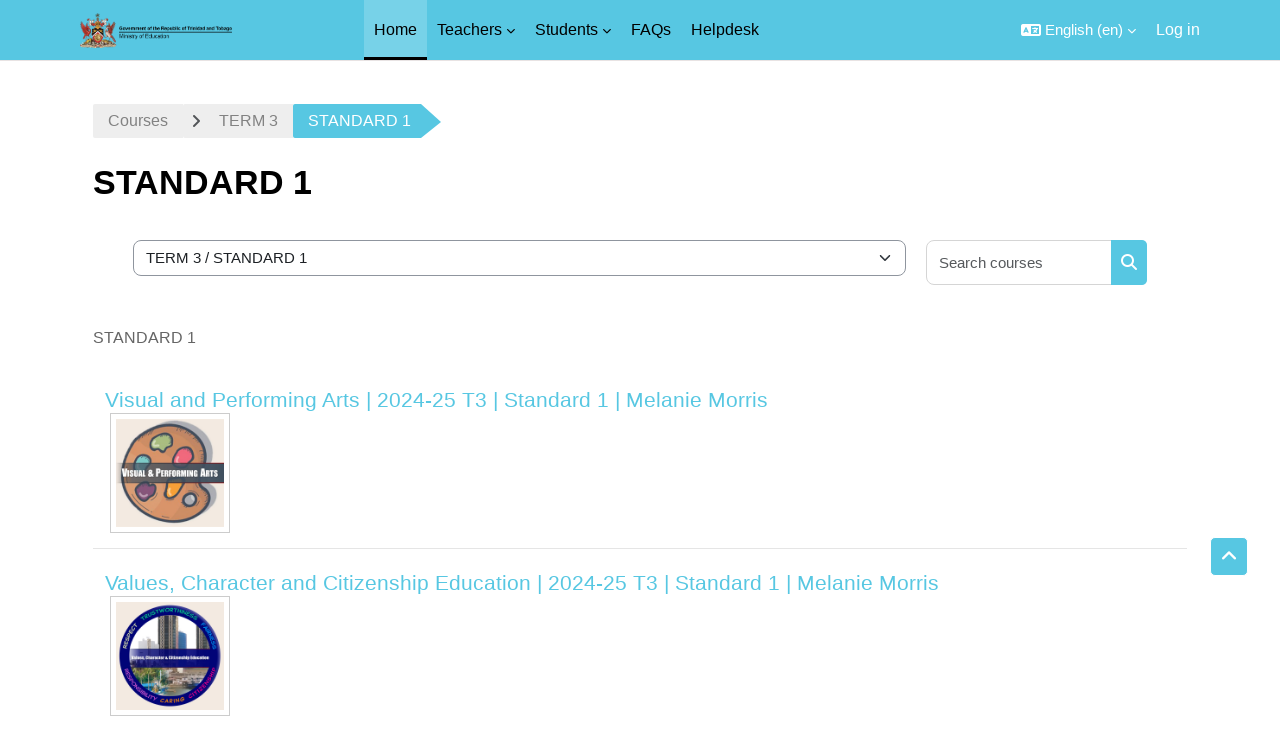

--- FILE ---
content_type: text/html; charset=utf-8
request_url: https://learn.moe.gov.tt/course/index.php?categoryid=29967
body_size: 51805
content:
<!DOCTYPE html>

<html  dir="ltr" lang="en" xml:lang="en">
<head>
    <title>All courses | SLMS</title>
    <link rel="shortcut icon" href="//learn.moe.gov.tt/pluginfile.php/1/theme_academi/favicon/1763489201/Ministry%20of%20Education%20COA%20square%20transparent.png" />
    <meta http-equiv="Content-Type" content="text/html; charset=utf-8" />
<meta name="keywords" content="moodle, All courses | SLMS" />
<link rel="stylesheet" type="text/css" href="https://learn.moe.gov.tt/theme/yui_combo.php?rollup/3.18.1/yui-moodlesimple-min.css" /><script id="firstthemesheet" type="text/css">/** Required in order to fix style inclusion problems in IE with YUI **/</script><link rel="stylesheet" type="text/css" href="https://learn.moe.gov.tt/theme/styles.php/academi/1763489201_1752131905/all" />
<script>
//<![CDATA[
var M = {}; M.yui = {};
M.pageloadstarttime = new Date();
M.cfg = {"wwwroot":"https:\/\/learn.moe.gov.tt","apibase":"https:\/\/learn.moe.gov.tt\/r.php\/api","homeurl":{},"sesskey":"3d1BRZG9qM","sessiontimeout":"14400","sessiontimeoutwarning":"1200","themerev":"1763489201","slasharguments":1,"theme":"academi","iconsystemmodule":"core\/icon_system_fontawesome","jsrev":"1763489201","admin":"admin","svgicons":true,"usertimezone":"America\/Port_of_Spain","language":"en","courseId":1,"courseContextId":2,"contextid":6337294,"contextInstanceId":29967,"langrev":1766998082,"templaterev":"1763489201","siteId":1,"userId":0};var yui1ConfigFn = function(me) {if(/-skin|reset|fonts|grids|base/.test(me.name)){me.type='css';me.path=me.path.replace(/\.js/,'.css');me.path=me.path.replace(/\/yui2-skin/,'/assets/skins/sam/yui2-skin')}};
var yui2ConfigFn = function(me) {var parts=me.name.replace(/^moodle-/,'').split('-'),component=parts.shift(),module=parts[0],min='-min';if(/-(skin|core)$/.test(me.name)){parts.pop();me.type='css';min=''}
if(module){var filename=parts.join('-');me.path=component+'/'+module+'/'+filename+min+'.'+me.type}else{me.path=component+'/'+component+'.'+me.type}};
YUI_config = {"debug":false,"base":"https:\/\/learn.moe.gov.tt\/lib\/yuilib\/3.18.1\/","comboBase":"https:\/\/learn.moe.gov.tt\/theme\/yui_combo.php?","combine":true,"filter":null,"insertBefore":"firstthemesheet","groups":{"yui2":{"base":"https:\/\/learn.moe.gov.tt\/lib\/yuilib\/2in3\/2.9.0\/build\/","comboBase":"https:\/\/learn.moe.gov.tt\/theme\/yui_combo.php?","combine":true,"ext":false,"root":"2in3\/2.9.0\/build\/","patterns":{"yui2-":{"group":"yui2","configFn":yui1ConfigFn}}},"moodle":{"name":"moodle","base":"https:\/\/learn.moe.gov.tt\/theme\/yui_combo.php?m\/1763489201\/","combine":true,"comboBase":"https:\/\/learn.moe.gov.tt\/theme\/yui_combo.php?","ext":false,"root":"m\/1763489201\/","patterns":{"moodle-":{"group":"moodle","configFn":yui2ConfigFn}},"filter":null,"modules":{"moodle-core-blocks":{"requires":["base","node","io","dom","dd","dd-scroll","moodle-core-dragdrop","moodle-core-notification"]},"moodle-core-dragdrop":{"requires":["base","node","io","dom","dd","event-key","event-focus","moodle-core-notification"]},"moodle-core-event":{"requires":["event-custom"]},"moodle-core-maintenancemodetimer":{"requires":["base","node"]},"moodle-core-notification":{"requires":["moodle-core-notification-dialogue","moodle-core-notification-alert","moodle-core-notification-confirm","moodle-core-notification-exception","moodle-core-notification-ajaxexception"]},"moodle-core-notification-dialogue":{"requires":["base","node","panel","escape","event-key","dd-plugin","moodle-core-widget-focusafterclose","moodle-core-lockscroll"]},"moodle-core-notification-alert":{"requires":["moodle-core-notification-dialogue"]},"moodle-core-notification-confirm":{"requires":["moodle-core-notification-dialogue"]},"moodle-core-notification-exception":{"requires":["moodle-core-notification-dialogue"]},"moodle-core-notification-ajaxexception":{"requires":["moodle-core-notification-dialogue"]},"moodle-core-lockscroll":{"requires":["plugin","base-build"]},"moodle-core-chooserdialogue":{"requires":["base","panel","moodle-core-notification"]},"moodle-core-handlebars":{"condition":{"trigger":"handlebars","when":"after"}},"moodle-core-actionmenu":{"requires":["base","event","node-event-simulate"]},"moodle-core_availability-form":{"requires":["base","node","event","event-delegate","panel","moodle-core-notification-dialogue","json"]},"moodle-course-management":{"requires":["base","node","io-base","moodle-core-notification-exception","json-parse","dd-constrain","dd-proxy","dd-drop","dd-delegate","node-event-delegate"]},"moodle-course-dragdrop":{"requires":["base","node","io","dom","dd","dd-scroll","moodle-core-dragdrop","moodle-core-notification","moodle-course-coursebase","moodle-course-util"]},"moodle-course-categoryexpander":{"requires":["node","event-key"]},"moodle-course-util":{"requires":["node"],"use":["moodle-course-util-base"],"submodules":{"moodle-course-util-base":{},"moodle-course-util-section":{"requires":["node","moodle-course-util-base"]},"moodle-course-util-cm":{"requires":["node","moodle-course-util-base"]}}},"moodle-form-dateselector":{"requires":["base","node","overlay","calendar"]},"moodle-form-shortforms":{"requires":["node","base","selector-css3","moodle-core-event"]},"moodle-question-chooser":{"requires":["moodle-core-chooserdialogue"]},"moodle-question-searchform":{"requires":["base","node"]},"moodle-availability_completion-form":{"requires":["base","node","event","moodle-core_availability-form"]},"moodle-availability_date-form":{"requires":["base","node","event","io","moodle-core_availability-form"]},"moodle-availability_grade-form":{"requires":["base","node","event","moodle-core_availability-form"]},"moodle-availability_group-form":{"requires":["base","node","event","moodle-core_availability-form"]},"moodle-availability_grouping-form":{"requires":["base","node","event","moodle-core_availability-form"]},"moodle-availability_profile-form":{"requires":["base","node","event","moodle-core_availability-form"]},"moodle-mod_assign-history":{"requires":["node","transition"]},"moodle-mod_attendance-groupfilter":{"requires":["base","node"]},"moodle-mod_checklist-linkselect":{"requires":["node","event-valuechange"]},"moodle-mod_customcert-rearrange":{"requires":["dd-delegate","dd-drag"]},"moodle-mod_quiz-dragdrop":{"requires":["base","node","io","dom","dd","dd-scroll","moodle-core-dragdrop","moodle-core-notification","moodle-mod_quiz-quizbase","moodle-mod_quiz-util-base","moodle-mod_quiz-util-page","moodle-mod_quiz-util-slot","moodle-course-util"]},"moodle-mod_quiz-questionchooser":{"requires":["moodle-core-chooserdialogue","moodle-mod_quiz-util","querystring-parse"]},"moodle-mod_quiz-modform":{"requires":["base","node","event"]},"moodle-mod_quiz-autosave":{"requires":["base","node","event","event-valuechange","node-event-delegate","io-form","datatype-date-format"]},"moodle-mod_quiz-quizbase":{"requires":["base","node"]},"moodle-mod_quiz-toolboxes":{"requires":["base","node","event","event-key","io","moodle-mod_quiz-quizbase","moodle-mod_quiz-util-slot","moodle-core-notification-ajaxexception"]},"moodle-mod_quiz-util":{"requires":["node","moodle-core-actionmenu"],"use":["moodle-mod_quiz-util-base"],"submodules":{"moodle-mod_quiz-util-base":{},"moodle-mod_quiz-util-slot":{"requires":["node","moodle-mod_quiz-util-base"]},"moodle-mod_quiz-util-page":{"requires":["node","moodle-mod_quiz-util-base"]}}},"moodle-message_airnotifier-toolboxes":{"requires":["base","node","io"]},"moodle-report_eventlist-eventfilter":{"requires":["base","event","node","node-event-delegate","datatable","autocomplete","autocomplete-filters"]},"moodle-report_loglive-fetchlogs":{"requires":["base","event","node","io","node-event-delegate"]},"moodle-gradereport_history-userselector":{"requires":["escape","event-delegate","event-key","handlebars","io-base","json-parse","moodle-core-notification-dialogue"]},"moodle-qbank_editquestion-chooser":{"requires":["moodle-core-chooserdialogue"]},"moodle-tool_lp-dragdrop-reorder":{"requires":["moodle-core-dragdrop"]},"moodle-assignfeedback_editpdf-editor":{"requires":["base","event","node","io","graphics","json","event-move","event-resize","transition","querystring-stringify-simple","moodle-core-notification-dialog","moodle-core-notification-alert","moodle-core-notification-warning","moodle-core-notification-exception","moodle-core-notification-ajaxexception"]}}},"gallery":{"name":"gallery","base":"https:\/\/learn.moe.gov.tt\/lib\/yuilib\/gallery\/","combine":true,"comboBase":"https:\/\/learn.moe.gov.tt\/theme\/yui_combo.php?","ext":false,"root":"gallery\/1763489201\/","patterns":{"gallery-":{"group":"gallery"}}}},"modules":{"core_filepicker":{"name":"core_filepicker","fullpath":"https:\/\/learn.moe.gov.tt\/lib\/javascript.php\/1763489201\/repository\/filepicker.js","requires":["base","node","node-event-simulate","json","async-queue","io-base","io-upload-iframe","io-form","yui2-treeview","panel","cookie","datatable","datatable-sort","resize-plugin","dd-plugin","escape","moodle-core_filepicker","moodle-core-notification-dialogue"]},"core_comment":{"name":"core_comment","fullpath":"https:\/\/learn.moe.gov.tt\/lib\/javascript.php\/1763489201\/comment\/comment.js","requires":["base","io-base","node","json","yui2-animation","overlay","escape"]}},"logInclude":[],"logExclude":[],"logLevel":null};
M.yui.loader = {modules: {}};

//]]>
</script>

    <meta name="viewport" content="width=device-width, initial-scale=1.0">
</head><body  id="page-course-index-category" class="format-site limitedwidth  path-course path-course-index chrome dir-ltr lang-en yui-skin-sam yui3-skin-sam learn-moe-gov-tt pagelayout-coursecategory course-1 context-6337294 category-29967 notloggedin theme uses-drawers moodle-based-header theme-container">
    <div class="toast-wrapper mx-auto py-0 fixed-top" role="status" aria-live="polite"></div>
    <div id="page-wrapper" class="d-print-block">
        <div>
    <a class="visually-hidden-focusable" href="#maincontent">Skip to main content</a>
</div><script src="https://learn.moe.gov.tt/lib/javascript.php/1763489201/lib/polyfills/polyfill.js"></script>
<script src="https://learn.moe.gov.tt/theme/yui_combo.php?rollup/3.18.1/yui-moodlesimple-min.js"></script><script src="https://learn.moe.gov.tt/lib/javascript.php/1763489201/lib/javascript-static.js"></script>
<script>
//<![CDATA[
document.body.className += ' jsenabled';
//]]>
</script>


        
<nav id="header" class=" moodle-based-header  fixed-top navbar navbar-light bg-faded navbar-static-top navbar-expand moodle-has-zindex" aria-label="Site navigation">
    <div class="container-fluid navbar-nav">
             
                <button class="navbar-toggler aabtn d-block d-md-none px-1 my-1 border-0" data-toggler="drawers" data-action="toggle" data-target="theme_boost-drawers-primary">
                    <span class="navbar-toggler-icon"></span>
                    <span class="sr-only">Side panel</span>
                </button>
                <a href="https://learn.moe.gov.tt/?redirect=0" class="navbar-brand has-logo
                        ">
                            <span class="logo">
                                <img src="//learn.moe.gov.tt/pluginfile.php/1/theme_academi/logo/1763489201/Ministry%20of%20Education%20STRIP%20HORIZONTAL.png" alt="T&amp;T MoE School Learning Management System">
                            </span>
                </a>


             
                    <div class="primary-navigation">
                        <nav class="moremenu navigation">
                            <ul id="moremenu-696af9b17c830-navbar-nav" role="menubar" class="nav more-nav navbar-nav">
                                        <li data-key="home" class="nav-item" role="none" data-forceintomoremenu="false">
                                                    <a role="menuitem" class="nav-link active "
                                                        href="https://learn.moe.gov.tt/"
                                                        
                                                        aria-current="true"
                                                        data-disableactive="true"
                                                        
                                                    >
                                                        Home
                                                    </a>
                                        </li>
                                        <li class="dropdown nav-item" role="none" data-forceintomoremenu="false">
                                            <a class="dropdown-toggle nav-link  " id="drop-down-696af9b17c70b" role="menuitem" data-bs-toggle="dropdown"
                                                aria-haspopup="true" aria-expanded="false" href="#" aria-controls="drop-down-menu-696af9b17c70b"
                                                
                                                
                                                tabindex="-1"
                                            >
                                                Teachers
                                            </a>
                                            <div class="dropdown-menu" role="menu" id="drop-down-menu-696af9b17c70b" aria-labelledby="drop-down-696af9b17c70b">
                                                            <a class="dropdown-item" role="menuitem" href="https://learn.moe.gov.tt/course/index.php?categoryid=13975"  data-disableactive="true" tabindex="-1"
                                                                
                                                            >
                                                                 Teacher Support
                                                            </a>
                                                            <a class="dropdown-item" role="menuitem" href="https://learn.moe.gov.tt/course/index.php?categoryid=13974"  data-disableactive="true" tabindex="-1"
                                                                
                                                            >
                                                                 Educational Resources
                                                            </a>
                                                            <a class="dropdown-item" role="menuitem" href="https://www.moe.gov.tt/curriculumguidesforsecondaryschool/"target="_blank"  data-disableactive="true" tabindex="-1"
                                                                
                                                            >
                                                                 Secondary Teacher's Guide
                                                            </a>
                                                            <a class="dropdown-item" role="menuitem" href="https://www.moe.gov.tt/curriculum-guides/"target="_blank"  data-disableactive="true" tabindex="-1"
                                                                
                                                            >
                                                                 Primary Teacher's Guide
                                                            </a>
                                            </div>
                                        </li>
                                        <li class="dropdown nav-item" role="none" data-forceintomoremenu="false">
                                            <a class="dropdown-toggle nav-link  " id="drop-down-696af9b17c74e" role="menuitem" data-bs-toggle="dropdown"
                                                aria-haspopup="true" aria-expanded="false" href="#" aria-controls="drop-down-menu-696af9b17c74e"
                                                
                                                
                                                tabindex="-1"
                                            >
                                                Students
                                            </a>
                                            <div class="dropdown-menu" role="menu" id="drop-down-menu-696af9b17c74e" aria-labelledby="drop-down-696af9b17c74e">
                                                            <a class="dropdown-item" role="menuitem" href="https://learn.moe.gov.tt/course/index.php?categoryid=13976"  data-disableactive="true" tabindex="-1"
                                                                
                                                            >
                                                                 Student Support
                                                            </a>
                                                            <a class="dropdown-item" role="menuitem" href="https://learn.moe.gov.tt/course/index.php?categoryid=13974"  data-disableactive="true" tabindex="-1"
                                                                
                                                            >
                                                                 Educational Resources
                                                            </a>
                                                            <a class="dropdown-item" role="menuitem" href="https://learn.moe.gov.tt/course/index.php?categoryid=17725"  data-disableactive="true" tabindex="-1"
                                                                
                                                            >
                                                                 CPDD STD 4
                                                            </a>
                                                            <a class="dropdown-item" role="menuitem" href="https://learn.moe.gov.tt/course/index.php?categoryid=17726"  data-disableactive="true" tabindex="-1"
                                                                
                                                            >
                                                                 CPDD STD 5
                                                            </a>
                                            </div>
                                        </li>
                                        <li data-key="" class="nav-item" role="none" data-forceintomoremenu="false">
                                                    <a role="menuitem" class="nav-link  "
                                                        href="https://learn.moe.gov.tt/mod/glossary/view.php?id=2425834"
                                                        
                                                        
                                                        data-disableactive="true"
                                                        tabindex="-1"
                                                    >
                                                        FAQs
                                                    </a>
                                        </li>
                                        <li data-key="" class="nav-item" role="none" data-forceintomoremenu="false">
                                                    <a role="menuitem" class="nav-link  "
                                                        href="https://hrhd.moe.gov.tt/edu-tech/"target="_blank"
                                                        
                                                        
                                                        data-disableactive="true"
                                                        tabindex="-1"
                                                    >
                                                        Helpdesk
                                                    </a>
                                        </li>
                                <li role="none" class="nav-item dropdown dropdownmoremenu d-none" data-region="morebutton">
                                    <a class="dropdown-toggle nav-link " href="#" id="moremenu-dropdown-696af9b17c830" role="menuitem" data-bs-toggle="dropdown" aria-haspopup="true" aria-expanded="false" tabindex="-1">
                                        More
                                    </a>
                                    <ul class="dropdown-menu dropdown-menu-start" data-region="moredropdown" aria-labelledby="moremenu-dropdown-696af9b17c830" role="menu">
                                    </ul>
                                </li>
                            </ul>
                        </nav>
                    </div>

                <ul class="navbar-nav d-none d-md-flex my-1 px-1">
                    <!-- page_heading_menu -->
                    
                </ul>

        <div id="usernavigation" class="navbar-nav">
                <div class="langmenu">
                    <div class="dropdown show">
                        <a href="#" role="button" id="lang-menu-toggle" data-bs-toggle="dropdown" aria-label="Language" aria-haspopup="true" aria-controls="lang-action-menu" class="btn dropdown-toggle">
                            <i class="icon fa fa-language fa-fw me-1" aria-hidden="true"></i>
                            <span class="langbutton">
                                English ‎(en)‎
                            </span>
                            <b class="caret"></b>
                        </a>
                        <div role="menu" aria-labelledby="lang-menu-toggle" id="lang-action-menu" class="dropdown-menu dropdown-menu-end">
                                    <a href="#" class="dropdown-item ps-5" role="menuitem" aria-current="true"
                                            >
                                        English ‎(en)‎
                                    </a>
                                    <a href="https://learn.moe.gov.tt/course/index.php?categoryid=29967&amp;lang=es" class="dropdown-item ps-5" role="menuitem" 
                                            lang="es" >
                                        Español - Internacional ‎(es)‎
                                    </a>
                        </div>
                    </div>
                </div>
            
            
            <div class="d-flex align-items-stretch usermenu-container" data-region="usermenu">
                    <div class="usermenu">
                            <span class="login ps-2">
                                    <a href="https://learn.moe.gov.tt/login/index.php">Log in</a>
                            </span>
                    </div>
            </div>
            
        </div>
        <!-- search_box -->
    </div>
</nav>

<div  class="drawer drawer-left drawer-primary d-print-none not-initialized" data-region="fixed-drawer" id="theme_boost-drawers-primary" data-preference="" data-state="show-drawer-primary" data-forceopen="0" data-close-on-resize="1">
    <div class="drawerheader">
        <button
            class="btn btn-icon drawertoggle hidden"
            data-toggler="drawers"
            data-action="closedrawer"
            data-target="theme_boost-drawers-primary"
            data-bs-toggle="tooltip"
            data-bs-placement="right"
            title="Close drawer"
        >
            <i class="icon fa fa-xmark fa-fw " aria-hidden="true"  ></i>
        </button>
        <a
            href="https://learn.moe.gov.tt/"
            title="T&T MoE School Learning Management System"
            data-region="site-home-link"
            class="aabtn text-reset d-flex align-items-center py-1 h-100 d-md-none"
        >
                        <span class="sitename" title="T&T MoE School Learning Management System">T&T MoE School Learning Management System</span>

        </a>
        <div class="drawerheadercontent hidden">
            
        </div>
    </div>
    <div class="drawercontent drag-container" data-usertour="scroller">
                <div class="list-group">
                <a href="https://learn.moe.gov.tt/" class="list-group-item list-group-item-action active " aria-current="true">
                    Home
                </a>
                <a id="drop-down-1" href="#" class="list-group-item list-group-item-action icons-collapse-expand collapsed d-flex" data-bs-toggle="collapse" data-bs-target="#drop-down-menu-1" aria-expanded="false" aria-controls="drop-down-menu-1">
                    Teachers
                    <span class="ms-auto expanded-icon icon-no-margin mx-2">
                        <i class="icon fa fa-chevron-down fa-fw " aria-hidden="true"  ></i>
                        <span class="visually-hidden">
                            Collapse
                        </span>
                    </span>
                    <span class="ms-auto collapsed-icon icon-no-margin mx-2">
                        <i class="icon fa fa-chevron-right fa-fw " aria-hidden="true"  ></i>
                        <span class="visually-hidden">
                            Expand
                        </span>
                    </span>
                </a>
                <div class="collapse list-group-item p-0 border-0" role="menu" id="drop-down-menu-1" aria-labelledby="drop-down-1">
                             <a href="https://learn.moe.gov.tt/course/index.php?categoryid=13975" class="ps-5 bg-light list-group-item list-group-item-action"> Teacher Support</a>
                             <a href="https://learn.moe.gov.tt/course/index.php?categoryid=13974" class="ps-5 bg-light list-group-item list-group-item-action"> Educational Resources</a>
                             <a href="https://www.moe.gov.tt/curriculumguidesforsecondaryschool/"target="_blank" class="ps-5 bg-light list-group-item list-group-item-action"> Secondary Teacher's Guide</a>
                             <a href="https://www.moe.gov.tt/curriculum-guides/"target="_blank" class="ps-5 bg-light list-group-item list-group-item-action"> Primary Teacher's Guide</a>
                </div>
                <a id="drop-down-6" href="#" class="list-group-item list-group-item-action icons-collapse-expand collapsed d-flex" data-bs-toggle="collapse" data-bs-target="#drop-down-menu-6" aria-expanded="false" aria-controls="drop-down-menu-6">
                    Students
                    <span class="ms-auto expanded-icon icon-no-margin mx-2">
                        <i class="icon fa fa-chevron-down fa-fw " aria-hidden="true"  ></i>
                        <span class="visually-hidden">
                            Collapse
                        </span>
                    </span>
                    <span class="ms-auto collapsed-icon icon-no-margin mx-2">
                        <i class="icon fa fa-chevron-right fa-fw " aria-hidden="true"  ></i>
                        <span class="visually-hidden">
                            Expand
                        </span>
                    </span>
                </a>
                <div class="collapse list-group-item p-0 border-0" role="menu" id="drop-down-menu-6" aria-labelledby="drop-down-6">
                             <a href="https://learn.moe.gov.tt/course/index.php?categoryid=13976" class="ps-5 bg-light list-group-item list-group-item-action"> Student Support</a>
                             <a href="https://learn.moe.gov.tt/course/index.php?categoryid=13974" class="ps-5 bg-light list-group-item list-group-item-action"> Educational Resources</a>
                             <a href="https://learn.moe.gov.tt/course/index.php?categoryid=17725" class="ps-5 bg-light list-group-item list-group-item-action"> CPDD STD 4</a>
                             <a href="https://learn.moe.gov.tt/course/index.php?categoryid=17726" class="ps-5 bg-light list-group-item list-group-item-action"> CPDD STD 5</a>
                </div>
                <a href="https://learn.moe.gov.tt/mod/glossary/view.php?id=2425834" class="list-group-item list-group-item-action  " >
                    FAQs
                </a>
                <a href="https://hrhd.moe.gov.tt/edu-tech/"target="_blank" class="list-group-item list-group-item-action  " >
                    Helpdesk
                </a>
        </div>

    </div>
</div>
        
        <div id="page" data-region="mainpage" data-usertour="scroller" class="drawers   drag-container">
            <div id="topofscroll" class="main-inner">
                <div class="drawer-toggles d-flex">
                </div>
                <header id="page-header" class="header-maxwidth d-print-none">
    <div class="w-100">
        <div class="d-flex flex-wrap">
            <div id="page-navbar">
                <nav aria-label="Navigation bar">
    <ol class="breadcrumb">
                <li class="breadcrumb-item">
                    <a href="https://learn.moe.gov.tt/course/index.php"
                        
                        
                        
                    >
                        Courses
                    </a>
                </li>
        
                <li class="breadcrumb-item">
                    <a href="https://learn.moe.gov.tt/course/index.php?categoryid=29952"
                        
                        
                        
                    >
                        TERM 3
                    </a>
                </li>
        
                <li class="breadcrumb-item">
                    <span >
                        STANDARD 1
                    </span>
                </li>
        </ol>
</nav>
            </div>
            <div class="ms-auto d-flex">
                
            </div>
            <div id="course-header">
                
            </div>
        </div>
        <div class="d-flex align-items-center">
                    <div class="me-auto">
                        <div class="page-context-header d-flex flex-wrap align-items-center mb-2">
    <div class="page-header-headings">
        <h1 class="h2 mb-0">STANDARD 1</h1>
    </div>
</div>
                    </div>
            <div class="header-actions-container ms-auto" data-region="header-actions-container">
            </div>
        </div>
    </div>
</header>
                <div id="page-content" class="pb-3 d-print-block">
                    <div id="region-main-box">
                        <section id="region-main" aria-label="Content">

                            <span class="notifications" id="user-notifications"></span>
                            <div role="main"><span id="maincontent"></span><span></span><div class="container-fluid tertiary-navigation" id="action_bar">
    <div class="d-flex">
            <div class="navitem">
                <div class="urlselect text-truncate w-100">
                    <form method="post" action="https://learn.moe.gov.tt/course/jumpto.php" class="d-flex flex-wrap align-items-center" id="url_select_f696af9b1472ba1">
                        <input type="hidden" name="sesskey" value="3d1BRZG9qM">
                            <label for="url_select696af9b1472ba2" class="visually-hidden">
                                Course categories
                            </label>
                        <select  id="url_select696af9b1472ba2" class="form-select urlselect text-truncate w-100" name="jump"
                                 >
                                    <option value="/course/index.php?categoryid=62452"  >Southern Gardens Government Ecce</option>
                                    <option value="/course/index.php?categoryid=23283"  >All In One Child Development</option>
                                    <option value="/course/index.php?categoryid=23282"  >Aranguez Government ECCE</option>
                                    <option value="/course/index.php?categoryid=23281"  >Arima New Government ECCE</option>
                                    <option value="/course/index.php?categoryid=23280"  >Aripo Government ECCE</option>
                                    <option value="/course/index.php?categoryid=23279"  >Arouca Pine Haven S.D.A. ECCE</option>
                                    <option value="/course/index.php?categoryid=23278"  >ASJA Ladies ECCE</option>
                                    <option value="/course/index.php?categoryid=23277"  >Bagatelle Early Childhood Centre</option>
                                    <option value="/course/index.php?categoryid=23276"  >Bamboo Grove Presbyterian ECCE</option>
                                    <option value="/course/index.php?categoryid=23275"  >Bamboo Settlement Government ECCE</option>
                                    <option value="/course/index.php?categoryid=23274"  >Barrackpore Vedic ECCE</option>
                                    <option value="/course/index.php?categoryid=23267"  >Blanchisseuse Early Childhood Centre</option>
                                    <option value="/course/index.php?categoryid=23273"  >Basse Terre Early Learning Centre</option>
                                    <option value="/course/index.php?categoryid=23266"  >Bon-Air West Government ECCE</option>
                                    <option value="/course/index.php?categoryid=23272"  >Bejucal SDMS ECCE</option>
                                    <option value="/course/index.php?categoryid=23265"  >Bourg Mulatresse Government ECCE</option>
                                    <option value="/course/index.php?categoryid=23264"  >Brothers Government ECCE</option>
                                    <option value="/course/index.php?categoryid=23270"  >Belle Vue Government ECCE</option>
                                    <option value="/course/index.php?categoryid=23269"  >Belmont Early Childhood Centre</option>
                                    <option value="/course/index.php?categoryid=23262"  >Buen Intento ECCE</option>
                                    <option value="/course/index.php?categoryid=23261"  >Caparo Early Childhood Education Centre</option>
                                    <option value="/course/index.php?categoryid=23260"  >Cap-de-Ville ECCE</option>
                                    <option value="/course/index.php?categoryid=23259"  >Caratal Early Childhood Learning Centre</option>
                                    <option value="/course/index.php?categoryid=23258"  >Carlsen Field Government ECCE</option>
                                    <option value="/course/index.php?categoryid=23256"  >Caroni SDMS ECCE</option>
                                    <option value="/course/index.php?categoryid=23254"  >Charlieville ASJA ECCE</option>
                                    <option value="/course/index.php?categoryid=23253"  >Charlieville Mennonite ECCE</option>
                                    <option value="/course/index.php?categoryid=23252"  >Chinapoo Government ECCE</option>
                                    <option value="/course/index.php?categoryid=23251"  >Clarke Rochard Government ECCE</option>
                                    <option value="/course/index.php?categoryid=23250"  >Cleopatra Romilly ECCE</option>
                                    <option value="/course/index.php?categoryid=23249"  >Cocoyea Government ECCE</option>
                                    <option value="/course/index.php?categoryid=23248"  >Corinth Hills Government ECCE</option>
                                    <option value="/course/index.php?categoryid=23247"  >Coryal Rising Stars Early Childhood Centre</option>
                                    <option value="/course/index.php?categoryid=23246"  >Cumana R.C. Early Childhood Centre</option>
                                    <option value="/course/index.php?categoryid=23245"  >Cunaripo ECCE Centre</option>
                                    <option value="/course/index.php?categoryid=23244"  >Cunjal Government ECCE</option>
                                    <option value="/course/index.php?categoryid=23243"  >Cushe Government ECCE</option>
                                    <option value="/course/index.php?categoryid=23242"  >Debe ASJA ECCE</option>
                                    <option value="/course/index.php?categoryid=23241"  >Demonstration Class Early Childhood Centre</option>
                                    <option value="/course/index.php?categoryid=23239"  >Ecclesville ECCE Centre</option>
                                    <option value="/course/index.php?categoryid=23238"  >Edinburgh SouthGovernment ECCE</option>
                                    <option value="/course/index.php?categoryid=23237"  >Egypt Oasis Government ECCE</option>
                                    <option value="/course/index.php?categoryid=23236"  >Egypt Trace Government ECCE</option>
                                    <option value="/course/index.php?categoryid=23235"  >El Socorro Hindu ECCE</option>
                                    <option value="/course/index.php?categoryid=23234"  >El Socorro North Government ECCE</option>
                                    <option value="/course/index.php?categoryid=23233"  >El Socorro South Government ECCE</option>
                                    <option value="/course/index.php?categoryid=23232"  >Embacadere Government ECCE</option>
                                    <option value="/course/index.php?categoryid=23231"  >Enterprise Government ECCE</option>
                                    <option value="/course/index.php?categoryid=23230"  >Esperance Early Childhood Education Centre</option>
                                    <option value="/course/index.php?categoryid=23229"  >Flaming Word ECCE</option>
                                    <option value="/course/index.php?categoryid=23228"  >Freeport E.C.E.C</option>
                                    <option value="/course/index.php?categoryid=23227"  >Funtime ECCE</option>
                                    <option value="/course/index.php?categoryid=23226"  >Fyzabad Government ECCE</option>
                                    <option value="/course/index.php?categoryid=23225"  >Fyzabad SDMS ECCE</option>
                                    <option value="/course/index.php?categoryid=23224"  >Golconda Government ECCE</option>
                                    <option value="/course/index.php?categoryid=23223"  >Gopie Trace Kindergarten ECCE</option>
                                    <option value="/course/index.php?categoryid=23222"  >Guaya United ECCE</option>
                                    <option value="/course/index.php?categoryid=23221"  >Guayaguayare Government ECCE</option>
                                    <option value="/course/index.php?categoryid=23220"  >Hanifa Aziz Nursery School</option>
                                    <option value="/course/index.php?categoryid=23219"  >Harmony Hall Government ECCE</option>
                                    <option value="/course/index.php?categoryid=23218"  >Harpe Place ECCE</option>
                                    <option value="/course/index.php?categoryid=23217"  >I am Special Pre School</option>
                                    <option value="/course/index.php?categoryid=23216"  >Jacob Hill Government ECCE</option>
                                    <option value="/course/index.php?categoryid=23869"  >Kiddie Care Ministry-Servol Community Pre-school</option>
                                    <option value="/course/index.php?categoryid=23215"  >Kids Kampus ECCE</option>
                                    <option value="/course/index.php?categoryid=23214"  >Kids World Early Childhood Education Centre</option>
                                    <option value="/course/index.php?categoryid=23213"  >La Brea ECC Centre</option>
                                    <option value="/course/index.php?categoryid=23212"  >La Fillette Early Childhood Centre</option>
                                    <option value="/course/index.php?categoryid=23211"  >La Goya Government ECCE</option>
                                    <option value="/course/index.php?categoryid=23210"  >La Horquetta Government ECCE</option>
                                    <option value="/course/index.php?categoryid=23209"  >La Pastora Government ECCE</option>
                                    <option value="/course/index.php?categoryid=23208"  >La Puerta Government ECCE</option>
                                    <option value="/course/index.php?categoryid=23868"  >La Quesa-Arena ECCE</option>
                                    <option value="/course/index.php?categoryid=23207"  >La Romaine ECC</option>
                                    <option value="/course/index.php?categoryid=23206"  >La Romaine Government ECCE</option>
                                    <option value="/course/index.php?categoryid=23205"  >La Rufin Government ECCE</option>
                                    <option value="/course/index.php?categoryid=23204"  >Las Cuevas ECCE Centre</option>
                                    <option value="/course/index.php?categoryid=23203"  >Las Lomas #2 ECCE</option>
                                    <option value="/course/index.php?categoryid=23202"  >Laventille Extension Road ECCE</option>
                                    <option value="/course/index.php?categoryid=23201"  >Lawrencia Motas ECCE</option>
                                    <option value="/course/index.php?categoryid=23200"  >Lengua Islamia Tia ECCE Centre</option>
                                    <option value="/course/index.php?categoryid=23198"  >Lisas Gardens Government ECCE</option>
                                    <option value="/course/index.php?categoryid=23195"  >Little Gems Pentecostal ECCE</option>
                                    <option value="/course/index.php?categoryid=23194"  >Little Joys ECCE Centre</option>
                                    <option value="/course/index.php?categoryid=23193"  >Longdenville North East ECCE</option>
                                    <option value="/course/index.php?categoryid=23867"  >Lopinot-La Pastora Government ECCE</option>
                                    <option value="/course/index.php?categoryid=23192"  >Lower Cumuto Government ECCE</option>
                                    <option value="/course/index.php?categoryid=23191"  >Madras Government ECCE</option>
                                    <option value="/course/index.php?categoryid=23190"  >Mafeking ECCE Centre</option>
                                    <option value="/course/index.php?categoryid=23189"  >Malabar Government ECCE</option>
                                    <option value="/course/index.php?categoryid=23188"  >Malabar Phase 4 Government ECCE</option>
                                    <option value="/course/index.php?categoryid=23187"  >Maloney Gardens 2 Government ECCE</option>
                                    <option value="/course/index.php?categoryid=23186"  >Maloney Government ECCE</option>
                                    <option value="/course/index.php?categoryid=23185"  >Mamoral ECCE</option>
                                    <option value="/course/index.php?categoryid=23184"  >Maracas Bay ECCE</option>
                                    <option value="/course/index.php?categoryid=23183"  >Maracas Government ECCE</option>
                                    <option value="/course/index.php?categoryid=23182"  >Maracas Valley SDA ECCE</option>
                                    <option value="/course/index.php?categoryid=23181"  >Maraj Hill Government ECCE</option>
                                    <option value="/course/index.php?categoryid=23180"  >Maraval Government ECCE Centre</option>
                                    <option value="/course/index.php?categoryid=23179"  >Matelot Government ECCE</option>
                                    <option value="/course/index.php?categoryid=23178"  >Mayaro Government ECCE</option>
                                    <option value="/course/index.php?categoryid=23177"  >Mayo ECCE</option>
                                    <option value="/course/index.php?categoryid=23176"  >Milton Government ECCE</option>
                                    <option value="/course/index.php?categoryid=23175"  >Morne Diable Early Childhood Unit</option>
                                    <option value="/course/index.php?categoryid=23174"  >Morvant Government ECCE</option>
                                    <option value="/course/index.php?categoryid=23173"  >Mt. Hope Government ECCE</option>
                                    <option value="/course/index.php?categoryid=23172"  >Munroe Road Government ECCE</option>
                                    <option value="/course/index.php?categoryid=23171"  >Navet ECCE Centre</option>
                                    <option value="/course/index.php?categoryid=23170"  >New Beginners Early Learning Childhood Centre</option>
                                    <option value="/course/index.php?categoryid=23169"  >Newlands ECCE Centre</option>
                                    <option value="/course/index.php?categoryid=23168"  >North Manzanilla Government ECCE</option>
                                    <option value="/course/index.php?categoryid=23167"  >North Trace Government ECCE</option>
                                    <option value="/course/index.php?categoryid=23166"  >Oropune Government ECCE</option>
                                    <option value="/course/index.php?categoryid=23165"  >Ortoire R.C. ECCE</option>
                                    <option value="/course/index.php?categoryid=23164"  >Palmiste Government ECCE</option>
                                    <option value="/course/index.php?categoryid=23163"  >Paradise Heights Early Childhood Centre</option>
                                    <option value="/course/index.php?categoryid=23162"  >Penal Presbyterian ECCE</option>
                                    <option value="/course/index.php?categoryid=23161"  >Penal Quinam Government ECCE</option>
                                    <option value="/course/index.php?categoryid=23160"  >Penal Rock SDMS ECCE Centre</option>
                                    <option value="/course/index.php?categoryid=23159"  >Petit Valley Government ECCE</option>
                                    <option value="/course/index.php?categoryid=23158"  >Phoenix Park Government ECCE</option>
                                    <option value="/course/index.php?categoryid=23157"  >Piparo ECCE</option>
                                    <option value="/course/index.php?categoryid=23156"  >Pleasantville Government ECCE</option>
                                    <option value="/course/index.php?categoryid=23155"  >Princes Town Baptist ECCE</option>
                                    <option value="/course/index.php?categoryid=23154"  >Princes Town TML ECCE</option>
                                    <option value="/course/index.php?categoryid=23153"  >Quarry Village Government ECCE</option>
                                    <option value="/course/index.php?categoryid=23152"  >Radix ECCE Centre</option>
                                    <option value="/course/index.php?categoryid=23151"  >Raghunanan Road Government ECCE</option>
                                    <option value="/course/index.php?categoryid=23150"  >Rancho Quemado Government ECCE</option>
                                    <option value="/course/index.php?categoryid=23149"  >Ravine Sable ECCE</option>
                                    <option value="/course/index.php?categoryid=23148"  >Retrench Government ECCE</option>
                                    <option value="/course/index.php?categoryid=23146"  >Roystonia Government ECCE</option>
                                    <option value="/course/index.php?categoryid=23145"  >Salazar Trace Government ECCE</option>
                                    <option value="/course/index.php?categoryid=23144"  >Salybia Government ECCE</option>
                                    <option value="/course/index.php?categoryid=23143"  >San Fernando Model Anglican ECCE</option>
                                    <option value="/course/index.php?categoryid=23142"  >San Francique Hindu Early Childhood Education Centre</option>
                                    <option value="/course/index.php?categoryid=23141"  >San Juan Hill ECCE Centre</option>
                                    <option value="/course/index.php?categoryid=23140"  >San Pedro Government ECCE</option>
                                    <option value="/course/index.php?categoryid=23139"  >Sangre Grande Government ECCE</option>
                                    <option value="/course/index.php?categoryid=23138"  >Santa Flora Government ECCE</option>
                                    <option value="/course/index.php?categoryid=23137"  >Santa Rosa Government ECCE</option>
                                    <option value="/course/index.php?categoryid=23136"  >Sathya Sai Garden of Blooms ECCE Kernahan</option>
                                    <option value="/course/index.php?categoryid=23135"  >Sathya Sai Garden of Blooms ECCE Longdenville</option>
                                    <option value="/course/index.php?categoryid=23134"  >Sathya Sai Garden of Blooms ECCE Navet</option>
                                    <option value="/course/index.php?categoryid=23133"  >Sathya Sai Garden of Blooms ECCE Tacarigua</option>
                                    <option value="/course/index.php?categoryid=23132"  >SERVOL Beetham ECCE Centre</option>
                                    <option value="/course/index.php?categoryid=23131"  >SERVOL Forres Park ECCE Centre</option>
                                    <option value="/course/index.php?categoryid=23130"  >Siparia Hindu SDMS ECCE</option>
                                    <option value="/course/index.php?categoryid=23129"  >Springvale Government ECCE</option>
                                    <option value="/course/index.php?categoryid=23128"  >St. Ambrose Anglican ECCE</option>
                                    <option value="/course/index.php?categoryid=23127"  >St. Andrews Early Childhood Centre</option>
                                    <option value="/course/index.php?categoryid=23126"  >St. Anns Government ECCE</option>
                                    <option value="/course/index.php?categoryid=23125"  >St. Anthony's ECCE</option>
                                    <option value="/course/index.php?categoryid=23124"  >St. Augustine North Government ECCE</option>
                                    <option value="/course/index.php?categoryid=23123"  >St. Augustine South ECCE</option>
                                    <option value="/course/index.php?categoryid=23122"  >St. Barbaras Spiritual Shouter Baptist ECCE</option>
                                    <option value="/course/index.php?categoryid=23121"  >St. Barnabas Anglican ECCE</option>
                                    <option value="/course/index.php?categoryid=23120"  >St. Catherine's ECCE</option>
                                    <option value="/course/index.php?categoryid=23119"  >St. Charles Dharma Sabha ECCE</option>
                                    <option value="/course/index.php?categoryid=23118"  >St. Columba Anglican ECCE</option>
                                    <option value="/course/index.php?categoryid=23117"  >St. Dominic's ECCE</option>
                                    <option value="/course/index.php?categoryid=23116"  >St. Helena ECCE</option>
                                    <option value="/course/index.php?categoryid=23115"  >St. Joseph Early Childhood Centre</option>
                                    <option value="/course/index.php?categoryid=23114"  >St. Julien ECCE Centre</option>
                                    <option value="/course/index.php?categoryid=23113"  >St. Martins Welfare Association ECC</option>
                                    <option value="/course/index.php?categoryid=23112"  >St. Marys ECCE Centre</option>
                                    <option value="/course/index.php?categoryid=23111"  >St. Mary's Government ECCE</option>
                                    <option value="/course/index.php?categoryid=23110"  >St. Sylvan Anglican ECCE</option>
                                    <option value="/course/index.php?categoryid=23109"  >Strange Village Government ECCE</option>
                                    <option value="/course/index.php?categoryid=23108"  >Sun Flower S.D.A. Pre-School</option>
                                    <option value="/course/index.php?categoryid=23107"  >SWAHA Aranguez ECCE</option>
                                    <option value="/course/index.php?categoryid=23106"  >SWAHA Mohess ECCE</option>
                                    <option value="/course/index.php?categoryid=23105"  >SWAHA Preysal ECCE</option>
                                    <option value="/course/index.php?categoryid=23104"  >SWAHA Sangre Grande ECCE</option>
                                    <option value="/course/index.php?categoryid=23103"  >Tabaquite ECCE</option>
                                    <option value="/course/index.php?categoryid=23102"  >Tableland SDMS ECCE</option>
                                    <option value="/course/index.php?categoryid=23101"  >Tacarigua Government ECCE</option>
                                    <option value="/course/index.php?categoryid=23100"  >Tamana Early Childhood Centre</option>
                                    <option value="/course/index.php?categoryid=23099"  >The Cotton Tree Foundation ECCE</option>
                                    <option value="/course/index.php?categoryid=23098"  >Toco Early Childhood Centre</option>
                                    <option value="/course/index.php?categoryid=23097"  >Tunapuna Hindu SDMS ECCE</option>
                                    <option value="/course/index.php?categoryid=23096"  >Union Hall Government ECCE</option>
                                    <option value="/course/index.php?categoryid=23095"  >Upper Laventille Government ECCE</option>
                                    <option value="/course/index.php?categoryid=23094"  >Valencia Government ECCE</option>
                                    <option value="/course/index.php?categoryid=23093"  >Valleyline ECCE</option>
                                    <option value="/course/index.php?categoryid=23092"  >Valsayn Government ECCE</option>
                                    <option value="/course/index.php?categoryid=23091"  >Vega De Oropouche Government ECCE</option>
                                    <option value="/course/index.php?categoryid=23090"  >Wallerfield Early Childhood Centre</option>
                                    <option value="/course/index.php?categoryid=23089"  >Wallerfield Government ECCE</option>
                                    <option value="/course/index.php?categoryid=23088"  >Warrenville TIA ECCE</option>
                                    <option value="/course/index.php?categoryid=23087"  >Wellington Road Government ECCE</option>
                                    <option value="/course/index.php?categoryid=23086"  >Whiteland Government ECCE</option>
                                    <option value="/course/index.php?categoryid=23085"  >Woodland Early Childhood Centre</option>
                                    <option value="/course/index.php?categoryid=31507"  >TERM 1 AY25</option>
                                    <option value="/course/index.php?categoryid=31466"  >TERM 3</option>
                                    <option value="/course/index.php?categoryid=31488"  >TERM 3 / INFANT 1</option>
                                    <option value="/course/index.php?categoryid=31485"  >TERM 3 / INFANT 2</option>
                                    <option value="/course/index.php?categoryid=31482"  >TERM 3 / STANDARD 1</option>
                                    <option value="/course/index.php?categoryid=31478"  >TERM 3 / STANDARD 2</option>
                                    <option value="/course/index.php?categoryid=31477"  >TERM 3 / STANDARD 3</option>
                                    <option value="/course/index.php?categoryid=31472"  >TERM 3 / STANDARD 4</option>
                                    <option value="/course/index.php?categoryid=31469"  >TERM 3 / STANDARD 5</option>
                                    <option value="/course/index.php?categoryid=35354"  >TERM 2 AY25</option>
                                    <option value="/course/index.php?categoryid=35381"  >TERM 2 AY25 / INFANT 1</option>
                                    <option value="/course/index.php?categoryid=35377"  >TERM 2 AY25 / INFANT 2</option>
                                    <option value="/course/index.php?categoryid=35374"  >TERM 2 AY25 / STANDARD 1</option>
                                    <option value="/course/index.php?categoryid=35371"  >TERM 2 AY25 / STANDARD 2</option>
                                    <option value="/course/index.php?categoryid=35366"  >TERM 2 AY25 / STANDARD 3</option>
                                    <option value="/course/index.php?categoryid=35360"  >TERM 2 AY25 / STANDARD 4</option>
                                    <option value="/course/index.php?categoryid=35357"  >TERM 2 AY25 / STANDARD 5</option>
                                    <option value="/course/index.php?categoryid=35288"  >TERM 3</option>
                                    <option value="/course/index.php?categoryid=35314"  >TERM 3 / INFANT 1</option>
                                    <option value="/course/index.php?categoryid=35313"  >TERM 3 / INFANT 2</option>
                                    <option value="/course/index.php?categoryid=35308"  >TERM 3 / STANDARD 1</option>
                                    <option value="/course/index.php?categoryid=35302"  >TERM 3 / STANDARD 2</option>
                                    <option value="/course/index.php?categoryid=35300"  >TERM 3 / STANDARD 3</option>
                                    <option value="/course/index.php?categoryid=35295"  >TERM 3 / STANDARD 4</option>
                                    <option value="/course/index.php?categoryid=35292"  >TERM 3 / STANDARD 5</option>
                                    <option value="/course/index.php?categoryid=32310"  >TERM 1 AY25</option>
                                    <option value="/course/index.php?categoryid=32317"  >TERM 1 AY25 / INFANT 1</option>
                                    <option value="/course/index.php?categoryid=32316"  >TERM 1 AY25 / INFANT 2</option>
                                    <option value="/course/index.php?categoryid=32315"  >TERM 1 AY25 / STANDARD 1</option>
                                    <option value="/course/index.php?categoryid=32313"  >TERM 1 AY25 / STANDARD 3</option>
                                    <option value="/course/index.php?categoryid=32314"  >TERM 1 AY25 / STANDARD 2</option>
                                    <option value="/course/index.php?categoryid=32312"  >TERM 1 AY25 / STANDARD 4</option>
                                    <option value="/course/index.php?categoryid=32311"  >TERM 1 AY25 / STANDARD 5</option>
                                    <option value="/course/index.php?categoryid=32294"  >TERM 3</option>
                                    <option value="/course/index.php?categoryid=32301"  >TERM 3 / INFANT 1</option>
                                    <option value="/course/index.php?categoryid=32300"  >TERM 3 / INFANT 2</option>
                                    <option value="/course/index.php?categoryid=32299"  >TERM 3 / STANDARD 1</option>
                                    <option value="/course/index.php?categoryid=32298"  >TERM 3 / STANDARD 2</option>
                                    <option value="/course/index.php?categoryid=32297"  >TERM 3 / STANDARD 3</option>
                                    <option value="/course/index.php?categoryid=32295"  >TERM 3 / STANDARD 5</option>
                                    <option value="/course/index.php?categoryid=32296"  >TERM 3 / STANDARD 4</option>
                                    <option value="/course/index.php?categoryid=32334"  >TERM 1 AY25</option>
                                    <option value="/course/index.php?categoryid=32341"  >TERM 1 AY25 / INFANT 1</option>
                                    <option value="/course/index.php?categoryid=32340"  >TERM 1 AY25 / INFANT 2</option>
                                    <option value="/course/index.php?categoryid=32339"  >TERM 1 AY25 / STANDARD 1</option>
                                    <option value="/course/index.php?categoryid=32338"  >TERM 1 AY25 / STANDARD 2</option>
                                    <option value="/course/index.php?categoryid=32337"  >TERM 1 AY25 / STANDARD 3</option>
                                    <option value="/course/index.php?categoryid=32336"  >TERM 1 AY25 / STANDARD 4</option>
                                    <option value="/course/index.php?categoryid=32335"  >TERM 1 AY25 / STANDARD 5</option>
                                    <option value="/course/index.php?categoryid=32318"  >TERM 3</option>
                                    <option value="/course/index.php?categoryid=32325"  >TERM 3 / INFANT 1</option>
                                    <option value="/course/index.php?categoryid=32324"  >TERM 3 / INFANT 2</option>
                                    <option value="/course/index.php?categoryid=32323"  >TERM 3 / STANDARD 1</option>
                                    <option value="/course/index.php?categoryid=32322"  >TERM 3 / STANDARD 2</option>
                                    <option value="/course/index.php?categoryid=32321"  >TERM 3 / STANDARD 3</option>
                                    <option value="/course/index.php?categoryid=32320"  >TERM 3 / STANDARD 4</option>
                                    <option value="/course/index.php?categoryid=32319"  >TERM 3 / STANDARD 5</option>
                                    <option value="/course/index.php?categoryid=35456"  >TERM 1 AY25</option>
                                    <option value="/course/index.php?categoryid=35485"  >TERM 1 AY25 / INFANT 1</option>
                                    <option value="/course/index.php?categoryid=35481"  >TERM 1 AY25 / INFANT 2</option>
                                    <option value="/course/index.php?categoryid=35476"  >TERM 1 AY25 / STANDARD 1</option>
                                    <option value="/course/index.php?categoryid=35472"  >TERM 1 AY25 / STANDARD 2</option>
                                    <option value="/course/index.php?categoryid=35469"  >TERM 1 AY25 / STANDARD 3</option>
                                    <option value="/course/index.php?categoryid=35464"  >TERM 1 AY25 / STANDARD 4</option>
                                    <option value="/course/index.php?categoryid=35461"  >TERM 1 AY25 / STANDARD 5</option>
                                    <option value="/course/index.php?categoryid=35387"  >TERM 3</option>
                                    <option value="/course/index.php?categoryid=35417"  >TERM 3 / INFANT 1</option>
                                    <option value="/course/index.php?categoryid=35412"  >TERM 3 / INFANT 2</option>
                                    <option value="/course/index.php?categoryid=35408"  >TERM 3 / STANDARD 1</option>
                                    <option value="/course/index.php?categoryid=35402"  >TERM 3 / STANDARD 2</option>
                                    <option value="/course/index.php?categoryid=35398"  >TERM 3 / STANDARD 3</option>
                                    <option value="/course/index.php?categoryid=35394"  >TERM 3 / STANDARD 4</option>
                                    <option value="/course/index.php?categoryid=35390"  >TERM 3 / STANDARD 5</option>
                                    <option value="/course/index.php?categoryid=35653"  >TERM 1 AY25</option>
                                    <option value="/course/index.php?categoryid=35686"  >TERM 1 AY25 / INFANT 1</option>
                                    <option value="/course/index.php?categoryid=35682"  >TERM 1 AY25 / INFANT 2</option>
                                    <option value="/course/index.php?categoryid=35678"  >TERM 1 AY25 / STANDARD 1</option>
                                    <option value="/course/index.php?categoryid=35671"  >TERM 1 AY25 / STANDARD 2</option>
                                    <option value="/course/index.php?categoryid=35668"  >TERM 1 AY25 / STANDARD 3</option>
                                    <option value="/course/index.php?categoryid=35663"  >TERM 1 AY25 / STANDARD 4</option>
                                    <option value="/course/index.php?categoryid=35657"  >TERM 1 AY25 / STANDARD 5</option>
                                    <option value="/course/index.php?categoryid=35586"  >TERM 3</option>
                                    <option value="/course/index.php?categoryid=35616"  >TERM 3 / INFANT 1</option>
                                    <option value="/course/index.php?categoryid=35612"  >TERM 3 / INFANT 2</option>
                                    <option value="/course/index.php?categoryid=35609"  >TERM 3 / STANDARD 1</option>
                                    <option value="/course/index.php?categoryid=35604"  >TERM 3 / STANDARD 2</option>
                                    <option value="/course/index.php?categoryid=35600"  >TERM 3 / STANDARD 3</option>
                                    <option value="/course/index.php?categoryid=35596"  >TERM 3 / STANDARD 4</option>
                                    <option value="/course/index.php?categoryid=35592"  >TERM 3 / STANDARD 5</option>
                                    <option value="/course/index.php?categoryid=35552"  >TERM 1 AY25</option>
                                    <option value="/course/index.php?categoryid=35582"  >TERM 1 AY25 / INFANT 1</option>
                                    <option value="/course/index.php?categoryid=35578"  >TERM 1 AY25 / INFANT 2</option>
                                    <option value="/course/index.php?categoryid=35573"  >TERM 1 AY25 / STANDARD 1</option>
                                    <option value="/course/index.php?categoryid=35569"  >TERM 1 AY25 / STANDARD 2</option>
                                    <option value="/course/index.php?categoryid=35566"  >TERM 1 AY25 / STANDARD 3</option>
                                    <option value="/course/index.php?categoryid=35562"  >TERM 1 AY25 / STANDARD 4</option>
                                    <option value="/course/index.php?categoryid=35557"  >TERM 1 AY25 / STANDARD 5</option>
                                    <option value="/course/index.php?categoryid=35490"  >TERM 3</option>
                                    <option value="/course/index.php?categoryid=35519"  >TERM 3 / INFANT 1</option>
                                    <option value="/course/index.php?categoryid=35513"  >TERM 3 / INFANT 2</option>
                                    <option value="/course/index.php?categoryid=35510"  >TERM 3 / STANDARD 1</option>
                                    <option value="/course/index.php?categoryid=35507"  >TERM 3 / STANDARD 2</option>
                                    <option value="/course/index.php?categoryid=35502"  >TERM 3 / STANDARD 3</option>
                                    <option value="/course/index.php?categoryid=35499"  >TERM 3 / STANDARD 4</option>
                                    <option value="/course/index.php?categoryid=35494"  >TERM 3 / STANDARD 5</option>
                                    <option value="/course/index.php?categoryid=35755"  >TERM 1 AY25</option>
                                    <option value="/course/index.php?categoryid=35780"  >TERM 1 AY25 / INFANT 1</option>
                                    <option value="/course/index.php?categoryid=35778"  >TERM 1 AY25 / INFANT 2</option>
                                    <option value="/course/index.php?categoryid=35773"  >TERM 1 AY25 / STANDARD 1</option>
                                    <option value="/course/index.php?categoryid=35770"  >TERM 1 AY25 / STANDARD 2</option>
                                    <option value="/course/index.php?categoryid=35765"  >TERM 1 AY25 / STANDARD 3</option>
                                    <option value="/course/index.php?categoryid=35762"  >TERM 1 AY25 / STANDARD 4</option>
                                    <option value="/course/index.php?categoryid=35758"  >TERM 1 AY25 / STANDARD 5</option>
                                    <option value="/course/index.php?categoryid=35690"  >TERM 3</option>
                                    <option value="/course/index.php?categoryid=35719"  >TERM 3 / INFANT 1</option>
                                    <option value="/course/index.php?categoryid=35713"  >TERM 3 / INFANT 2</option>
                                    <option value="/course/index.php?categoryid=35709"  >TERM 3 / STANDARD 1</option>
                                    <option value="/course/index.php?categoryid=35705"  >TERM 3 / STANDARD 2</option>
                                    <option value="/course/index.php?categoryid=35703"  >TERM 3 / STANDARD 3</option>
                                    <option value="/course/index.php?categoryid=35699"  >TERM 3 / STANDARD 4</option>
                                    <option value="/course/index.php?categoryid=35694"  >TERM 3 / STANDARD 5</option>
                                    <option value="/course/index.php?categoryid=35850"  >TERM 1 AY25</option>
                                    <option value="/course/index.php?categoryid=35880"  >TERM 1 AY25 / INFANT 1</option>
                                    <option value="/course/index.php?categoryid=35876"  >TERM 1 AY25 / INFANT 2</option>
                                    <option value="/course/index.php?categoryid=35872"  >TERM 1 AY25 / STANDARD 1</option>
                                    <option value="/course/index.php?categoryid=35869"  >TERM 1 AY25 / STANDARD 2</option>
                                    <option value="/course/index.php?categoryid=35864"  >TERM 1 AY25 / STANDARD 3</option>
                                    <option value="/course/index.php?categoryid=35860"  >TERM 1 AY25 / STANDARD 4</option>
                                    <option value="/course/index.php?categoryid=35854"  >TERM 1 AY25 / STANDARD 5</option>
                                    <option value="/course/index.php?categoryid=35786"  >TERM 3</option>
                                    <option value="/course/index.php?categoryid=35812"  >TERM 3 / INFANT 1</option>
                                    <option value="/course/index.php?categoryid=35809"  >TERM 3 / INFANT 2</option>
                                    <option value="/course/index.php?categoryid=35806"  >TERM 3 / STANDARD 1</option>
                                    <option value="/course/index.php?categoryid=35800"  >TERM 3 / STANDARD 2</option>
                                    <option value="/course/index.php?categoryid=35796"  >TERM 3 / STANDARD 3</option>
                                    <option value="/course/index.php?categoryid=35792"  >TERM 3 / STANDARD 4</option>
                                    <option value="/course/index.php?categoryid=35790"  >TERM 3 / STANDARD 5</option>
                                    <option value="/course/index.php?categoryid=32214"  >TERM 1 AY25</option>
                                    <option value="/course/index.php?categoryid=32221"  >TERM 1 AY25 / INFANT 1</option>
                                    <option value="/course/index.php?categoryid=32220"  >TERM 1 AY25 / INFANT 2</option>
                                    <option value="/course/index.php?categoryid=32219"  >TERM 1 AY25 / STANDARD 1</option>
                                    <option value="/course/index.php?categoryid=32218"  >TERM 1 AY25 / STANDARD 2</option>
                                    <option value="/course/index.php?categoryid=32217"  >TERM 1 AY25 / STANDARD 3</option>
                                    <option value="/course/index.php?categoryid=32216"  >TERM 1 AY25 / STANDARD 4</option>
                                    <option value="/course/index.php?categoryid=32215"  >TERM 1 AY25 / STANDARD 5</option>
                                    <option value="/course/index.php?categoryid=32198"  >TERM 3</option>
                                    <option value="/course/index.php?categoryid=32205"  >TERM 3 / INFANT 1</option>
                                    <option value="/course/index.php?categoryid=32204"  >TERM 3 / INFANT 2</option>
                                    <option value="/course/index.php?categoryid=32203"  >TERM 3 / STANDARD 1</option>
                                    <option value="/course/index.php?categoryid=32202"  >TERM 3 / STANDARD 2</option>
                                    <option value="/course/index.php?categoryid=32201"  >TERM 3 / STANDARD 3</option>
                                    <option value="/course/index.php?categoryid=32200"  >TERM 3 / STANDARD 4</option>
                                    <option value="/course/index.php?categoryid=32199"  >TERM 3 / STANDARD 5</option>
                                    <option value="/course/index.php?categoryid=36150"  >TERM 1 AY25</option>
                                    <option value="/course/index.php?categoryid=36179"  >TERM 1 AY25 / INFANT 1</option>
                                    <option value="/course/index.php?categoryid=36175"  >TERM 1 AY25 / INFANT 2</option>
                                    <option value="/course/index.php?categoryid=36171"  >TERM 1 AY25 / STANDARD 1</option>
                                    <option value="/course/index.php?categoryid=36167"  >TERM 1 AY25 / STANDARD 2</option>
                                    <option value="/course/index.php?categoryid=36163"  >TERM 1 AY25 / STANDARD 3</option>
                                    <option value="/course/index.php?categoryid=36159"  >TERM 1 AY25 / STANDARD 4</option>
                                    <option value="/course/index.php?categoryid=36155"  >TERM 1 AY25 / STANDARD 5</option>
                                    <option value="/course/index.php?categoryid=35884"  >TERM 3</option>
                                    <option value="/course/index.php?categoryid=35914"  >TERM 3 / INFANT 1</option>
                                    <option value="/course/index.php?categoryid=35908"  >TERM 3 / INFANT 2</option>
                                    <option value="/course/index.php?categoryid=35906"  >TERM 3 / STANDARD 1</option>
                                    <option value="/course/index.php?categoryid=35903"  >TERM 3 / STANDARD 2</option>
                                    <option value="/course/index.php?categoryid=35896"  >TERM 3 / STANDARD 3</option>
                                    <option value="/course/index.php?categoryid=35894"  >TERM 3 / STANDARD 4</option>
                                    <option value="/course/index.php?categoryid=35889"  >TERM 3 / STANDARD 5</option>
                                    <option value="/course/index.php?categoryid=36255"  >TERM 1 AY25</option>
                                    <option value="/course/index.php?categoryid=36282"  >TERM 1 AY25 / INFANT 1</option>
                                    <option value="/course/index.php?categoryid=36278"  >TERM 1 AY25 / INFANT 2</option>
                                    <option value="/course/index.php?categoryid=36274"  >TERM 1 AY25 / STANDARD 1</option>
                                    <option value="/course/index.php?categoryid=36271"  >TERM 1 AY25 / STANDARD 2</option>
                                    <option value="/course/index.php?categoryid=36266"  >TERM 1 AY25 / STANDARD 3</option>
                                    <option value="/course/index.php?categoryid=36262"  >TERM 1 AY25 / STANDARD 4</option>
                                    <option value="/course/index.php?categoryid=36261"  >TERM 1 AY25 / STANDARD 5</option>
                                    <option value="/course/index.php?categoryid=36183"  >TERM 3</option>
                                    <option value="/course/index.php?categoryid=36213"  >TERM 3 / INFANT 1</option>
                                    <option value="/course/index.php?categoryid=36209"  >TERM 3 / INFANT 2</option>
                                    <option value="/course/index.php?categoryid=36205"  >TERM 3 / STANDARD 1</option>
                                    <option value="/course/index.php?categoryid=36201"  >TERM 3 / STANDARD 2</option>
                                    <option value="/course/index.php?categoryid=36195"  >TERM 3 / STANDARD 3</option>
                                    <option value="/course/index.php?categoryid=36191"  >TERM 3 / STANDARD 4</option>
                                    <option value="/course/index.php?categoryid=36187"  >TERM 3 / STANDARD 5</option>
                                    <option value="/course/index.php?categoryid=32358"  >TERM 1 AY25</option>
                                    <option value="/course/index.php?categoryid=32365"  >TERM 1 AY25 / INFANT 1</option>
                                    <option value="/course/index.php?categoryid=32364"  >TERM 1 AY25 / INFANT 2</option>
                                    <option value="/course/index.php?categoryid=32363"  >TERM 1 AY25 / STANDARD 1</option>
                                    <option value="/course/index.php?categoryid=32362"  >TERM 1 AY25 / STANDARD 2</option>
                                    <option value="/course/index.php?categoryid=32361"  >TERM 1 AY25 / STANDARD 3</option>
                                    <option value="/course/index.php?categoryid=32360"  >TERM 1 AY25 / STANDARD 4</option>
                                    <option value="/course/index.php?categoryid=32359"  >TERM 1 AY25 / STANDARD 5</option>
                                    <option value="/course/index.php?categoryid=32342"  >TERM 3</option>
                                    <option value="/course/index.php?categoryid=32349"  >TERM 3 / INFANT 1</option>
                                    <option value="/course/index.php?categoryid=32348"  >TERM 3 / INFANT 2</option>
                                    <option value="/course/index.php?categoryid=32347"  >TERM 3 / STANDARD 1</option>
                                    <option value="/course/index.php?categoryid=32346"  >TERM 3 / STANDARD 2</option>
                                    <option value="/course/index.php?categoryid=32345"  >TERM 3 / STANDARD 3</option>
                                    <option value="/course/index.php?categoryid=32344"  >TERM 3 / STANDARD 4</option>
                                    <option value="/course/index.php?categoryid=32343"  >TERM 3 / STANDARD 5</option>
                                    <option value="/course/index.php?categoryid=36359"  >TERM 1 AY25</option>
                                    <option value="/course/index.php?categoryid=36398"  >TERM 1 AY25 / INFANT 1</option>
                                    <option value="/course/index.php?categoryid=36392"  >TERM 1 AY25 / INFANT 2</option>
                                    <option value="/course/index.php?categoryid=36388"  >TERM 1 AY25 / STANDARD 1</option>
                                    <option value="/course/index.php?categoryid=36380"  >TERM 1 AY25 / STANDARD 2</option>
                                    <option value="/course/index.php?categoryid=36374"  >TERM 1 AY25 / STANDARD 3</option>
                                    <option value="/course/index.php?categoryid=36369"  >TERM 1 AY25 / STANDARD 4</option>
                                    <option value="/course/index.php?categoryid=36364"  >TERM 1 AY25 / STANDARD 5</option>
                                    <option value="/course/index.php?categoryid=36286"  >TERM 3</option>
                                    <option value="/course/index.php?categoryid=36315"  >TERM 3 / INFANT 1</option>
                                    <option value="/course/index.php?categoryid=36311"  >TERM 3 / INFANT 2</option>
                                    <option value="/course/index.php?categoryid=36307"  >TERM 3 / STANDARD 1</option>
                                    <option value="/course/index.php?categoryid=36302"  >TERM 3 / STANDARD 2</option>
                                    <option value="/course/index.php?categoryid=36298"  >TERM 3 / STANDARD 3</option>
                                    <option value="/course/index.php?categoryid=36294"  >TERM 3 / STANDARD 4</option>
                                    <option value="/course/index.php?categoryid=36289"  >TERM 3 / STANDARD 5</option>
                                    <option value="/course/index.php?categoryid=41091"  >TERM 1 AY25</option>
                                    <option value="/course/index.php?categoryid=41104"  >TERM 1 AY25 / INFANT 1</option>
                                    <option value="/course/index.php?categoryid=41103"  >TERM 1 AY25 / INFANT 2</option>
                                    <option value="/course/index.php?categoryid=41101"  >TERM 1 AY25 / STANDARD 1</option>
                                    <option value="/course/index.php?categoryid=41099"  >TERM 1 AY25 / STANDARD 2</option>
                                    <option value="/course/index.php?categoryid=41097"  >TERM 1 AY25 / STANDARD 3</option>
                                    <option value="/course/index.php?categoryid=41095"  >TERM 1 AY25 / STANDARD 4</option>
                                    <option value="/course/index.php?categoryid=41093"  >TERM 1 AY25 / STANDARD 5</option>
                                    <option value="/course/index.php?categoryid=41060"  >TERM 3</option>
                                    <option value="/course/index.php?categoryid=41074"  >TERM 3 / INFANT 1</option>
                                    <option value="/course/index.php?categoryid=41072"  >TERM 3 / INFANT 2</option>
                                    <option value="/course/index.php?categoryid=41070"  >TERM 3 / STANDARD 1</option>
                                    <option value="/course/index.php?categoryid=41069"  >TERM 3 / STANDARD 2</option>
                                    <option value="/course/index.php?categoryid=41067"  >TERM 3 / STANDARD 3</option>
                                    <option value="/course/index.php?categoryid=41065"  >TERM 3 / STANDARD 4</option>
                                    <option value="/course/index.php?categoryid=41062"  >TERM 3 / STANDARD 5</option>
                                    <option value="/course/index.php?categoryid=36488"  >TERM 1 AY25</option>
                                    <option value="/course/index.php?categoryid=36522"  >TERM 1 AY25 / INFANT 1</option>
                                    <option value="/course/index.php?categoryid=36516"  >TERM 1 AY25 / INFANT 2</option>
                                    <option value="/course/index.php?categoryid=36511"  >TERM 1 AY25 / STANDARD 1</option>
                                    <option value="/course/index.php?categoryid=36508"  >TERM 1 AY25 / STANDARD 2</option>
                                    <option value="/course/index.php?categoryid=36503"  >TERM 1 AY25 / STANDARD 3</option>
                                    <option value="/course/index.php?categoryid=36498"  >TERM 1 AY25 / STANDARD 4</option>
                                    <option value="/course/index.php?categoryid=36493"  >TERM 1 AY25 / STANDARD 5</option>
                                    <option value="/course/index.php?categoryid=36404"  >TERM 3</option>
                                    <option value="/course/index.php?categoryid=36440"  >TERM 3 / INFANT 1</option>
                                    <option value="/course/index.php?categoryid=36436"  >TERM 3 / INFANT 2</option>
                                    <option value="/course/index.php?categoryid=36430"  >TERM 3 / STANDARD 1</option>
                                    <option value="/course/index.php?categoryid=36425"  >TERM 3 / STANDARD 2</option>
                                    <option value="/course/index.php?categoryid=36420"  >TERM 3 / STANDARD 3</option>
                                    <option value="/course/index.php?categoryid=36414"  >TERM 3 / STANDARD 4</option>
                                    <option value="/course/index.php?categoryid=36410"  >TERM 3 / STANDARD 5</option>
                                    <option value="/course/index.php?categoryid=32382"  >TERM 1 AY25</option>
                                    <option value="/course/index.php?categoryid=32389"  >TERM 1 AY25 / INFANT 1</option>
                                    <option value="/course/index.php?categoryid=32388"  >TERM 1 AY25 / INFANT 2</option>
                                    <option value="/course/index.php?categoryid=32387"  >TERM 1 AY25 / STANDARD 1</option>
                                    <option value="/course/index.php?categoryid=32386"  >TERM 1 AY25 / STANDARD 2</option>
                                    <option value="/course/index.php?categoryid=32385"  >TERM 1 AY25 / STANDARD 3</option>
                                    <option value="/course/index.php?categoryid=32384"  >TERM 1 AY25 / STANDARD 4</option>
                                    <option value="/course/index.php?categoryid=32383"  >TERM 1 AY25 / STANDARD 5</option>
                                    <option value="/course/index.php?categoryid=32366"  >TERM 3</option>
                                    <option value="/course/index.php?categoryid=32373"  >TERM 3 / INFANT 1</option>
                                    <option value="/course/index.php?categoryid=32372"  >TERM 3 / INFANT 2</option>
                                    <option value="/course/index.php?categoryid=32370"  >TERM 3 / STANDARD 2</option>
                                    <option value="/course/index.php?categoryid=32371"  >TERM 3 / STANDARD 1</option>
                                    <option value="/course/index.php?categoryid=32369"  >TERM 3 / STANDARD 3</option>
                                    <option value="/course/index.php?categoryid=32368"  >TERM 3 / STANDARD 4</option>
                                    <option value="/course/index.php?categoryid=32367"  >TERM 3 / STANDARD 5</option>
                                    <option value="/course/index.php?categoryid=36592"  >TERM 1 AY25</option>
                                    <option value="/course/index.php?categoryid=36614"  >TERM 1 AY25 / INFANT 1</option>
                                    <option value="/course/index.php?categoryid=36611"  >TERM 1 AY25 / INFANT 2</option>
                                    <option value="/course/index.php?categoryid=36608"  >TERM 1 AY25 / STANDARD 1</option>
                                    <option value="/course/index.php?categoryid=36604"  >TERM 1 AY25 / STANDARD 2</option>
                                    <option value="/course/index.php?categoryid=36601"  >TERM 1 AY25 / STANDARD 3</option>
                                    <option value="/course/index.php?categoryid=36599"  >TERM 1 AY25 / STANDARD 4</option>
                                    <option value="/course/index.php?categoryid=36596"  >TERM 1 AY25 / STANDARD 5</option>
                                    <option value="/course/index.php?categoryid=36526"  >TERM 3</option>
                                    <option value="/course/index.php?categoryid=36563"  >TERM 3 / INFANT 1</option>
                                    <option value="/course/index.php?categoryid=36556"  >TERM 3 / INFANT 2</option>
                                    <option value="/course/index.php?categoryid=36552"  >TERM 3 / STANDARD 1</option>
                                    <option value="/course/index.php?categoryid=36546"  >TERM 3 / STANDARD 2</option>
                                    <option value="/course/index.php?categoryid=36542"  >TERM 3 / STANDARD 3</option>
                                    <option value="/course/index.php?categoryid=36537"  >TERM 3 / STANDARD 4</option>
                                    <option value="/course/index.php?categoryid=36531"  >TERM 3 / STANDARD 5</option>
                                    <option value="/course/index.php?categoryid=32406"  >TERM 1 AY25</option>
                                    <option value="/course/index.php?categoryid=32413"  >TERM 1 AY25 / INFANT 1</option>
                                    <option value="/course/index.php?categoryid=32412"  >TERM 1 AY25 / INFANT 2</option>
                                    <option value="/course/index.php?categoryid=32411"  >TERM 1 AY25 / STANDARD 1</option>
                                    <option value="/course/index.php?categoryid=32410"  >TERM 1 AY25 / STANDARD 2</option>
                                    <option value="/course/index.php?categoryid=32409"  >TERM 1 AY25 / STANDARD 3</option>
                                    <option value="/course/index.php?categoryid=32408"  >TERM 1 AY25 / STANDARD 4</option>
                                    <option value="/course/index.php?categoryid=32407"  >TERM 1 AY25 / STANDARD 5</option>
                                    <option value="/course/index.php?categoryid=32390"  >TERM 3</option>
                                    <option value="/course/index.php?categoryid=32397"  >TERM 3 / INFANT 1</option>
                                    <option value="/course/index.php?categoryid=32396"  >TERM 3 / INFANT 2</option>
                                    <option value="/course/index.php?categoryid=32394"  >TERM 3 / STANDARD 2</option>
                                    <option value="/course/index.php?categoryid=32395"  >TERM 3 / STANDARD 1</option>
                                    <option value="/course/index.php?categoryid=32393"  >TERM 3 / STANDARD 3</option>
                                    <option value="/course/index.php?categoryid=32392"  >TERM 3 / STANDARD 4</option>
                                    <option value="/course/index.php?categoryid=32391"  >TERM 3 / STANDARD 5</option>
                                    <option value="/course/index.php?categoryid=32414"  >TERM 3</option>
                                    <option value="/course/index.php?categoryid=32421"  >TERM 3 / INFANT 1</option>
                                    <option value="/course/index.php?categoryid=32420"  >TERM 3 / INFANT 2</option>
                                    <option value="/course/index.php?categoryid=32419"  >TERM 3 / STANDARD 1</option>
                                    <option value="/course/index.php?categoryid=32418"  >TERM 3 / STANDARD 2</option>
                                    <option value="/course/index.php?categoryid=32417"  >TERM 3 / STANDARD 3</option>
                                    <option value="/course/index.php?categoryid=32416"  >TERM 3 / STANDARD 4</option>
                                    <option value="/course/index.php?categoryid=32415"  >TERM 3 / STANDARD 5</option>
                                    <option value="/course/index.php?categoryid=32430"  >TERM 1 AY25</option>
                                    <option value="/course/index.php?categoryid=32433"  >TERM 1 AY25 / STANDARD 3</option>
                                    <option value="/course/index.php?categoryid=32432"  >TERM 1 AY25 / STANDARD 4</option>
                                    <option value="/course/index.php?categoryid=32431"  >TERM 1 AY25 / STANDARD 5</option>
                                    <option value="/course/index.php?categoryid=32437"  >TERM 1 AY25 / INFANT 1</option>
                                    <option value="/course/index.php?categoryid=32436"  >TERM 1 AY25 / INFANT 2</option>
                                    <option value="/course/index.php?categoryid=32435"  >TERM 1 AY25 / STANDARD 1</option>
                                    <option value="/course/index.php?categoryid=32434"  >TERM 1 AY25 / STANDARD 2</option>
                                    <option value="/course/index.php?categoryid=31712"  >TERM 1 AY25</option>
                                    <option value="/course/index.php?categoryid=31727"  >TERM 1 AY25 / INFANT 1</option>
                                    <option value="/course/index.php?categoryid=31725"  >TERM 1 AY25 / INFANT 2</option>
                                    <option value="/course/index.php?categoryid=31723"  >TERM 1 AY25 / STANDARD 1</option>
                                    <option value="/course/index.php?categoryid=31721"  >TERM 1 AY25 / STANDARD 2</option>
                                    <option value="/course/index.php?categoryid=31719"  >TERM 1 AY25 / STANDARD 3</option>
                                    <option value="/course/index.php?categoryid=31714"  >TERM 1 AY25 / STANDARD 5</option>
                                    <option value="/course/index.php?categoryid=31717"  >TERM 1 AY25 / STANDARD 4</option>
                                    <option value="/course/index.php?categoryid=31691"  >TERM 3</option>
                                    <option value="/course/index.php?categoryid=31697"  >TERM 3 / INFANT 2</option>
                                    <option value="/course/index.php?categoryid=31698"  >TERM 3 / INFANT 1</option>
                                    <option value="/course/index.php?categoryid=31696"  >TERM 3 / STANDARD 1</option>
                                    <option value="/course/index.php?categoryid=31695"  >TERM 3 / STANDARD 2</option>
                                    <option value="/course/index.php?categoryid=31694"  >TERM 3 / STANDARD 3</option>
                                    <option value="/course/index.php?categoryid=31693"  >TERM 3 / STANDARD 4</option>
                                    <option value="/course/index.php?categoryid=31692"  >TERM 3 / STANDARD 5</option>
                                    <option value="/course/index.php?categoryid=36665"  >TERM 1 AY25</option>
                                    <option value="/course/index.php?categoryid=36686"  >TERM 1 AY25 / INFANT 1</option>
                                    <option value="/course/index.php?categoryid=36683"  >TERM 1 AY25 / INFANT 2</option>
                                    <option value="/course/index.php?categoryid=36680"  >TERM 1 AY25 / STANDARD 1</option>
                                    <option value="/course/index.php?categoryid=36677"  >TERM 1 AY25 / STANDARD 2</option>
                                    <option value="/course/index.php?categoryid=36675"  >TERM 1 AY25 / STANDARD 3</option>
                                    <option value="/course/index.php?categoryid=36671"  >TERM 1 AY25 / STANDARD 4</option>
                                    <option value="/course/index.php?categoryid=36669"  >TERM 1 AY25 / STANDARD 5</option>
                                    <option value="/course/index.php?categoryid=36617"  >TERM 3</option>
                                    <option value="/course/index.php?categoryid=36638"  >TERM 3 / INFANT 1</option>
                                    <option value="/course/index.php?categoryid=36635"  >TERM 3 / INFANT 2</option>
                                    <option value="/course/index.php?categoryid=36633"  >TERM 3 / STANDARD 1</option>
                                    <option value="/course/index.php?categoryid=36628"  >TERM 3 / STANDARD 2</option>
                                    <option value="/course/index.php?categoryid=36625"  >TERM 3 / STANDARD 3</option>
                                    <option value="/course/index.php?categoryid=36622"  >TERM 3 / STANDARD 4</option>
                                    <option value="/course/index.php?categoryid=36619"  >TERM 3 / STANDARD 5</option>
                                    <option value="/course/index.php?categoryid=36733"  >TERM 2 AY25</option>
                                    <option value="/course/index.php?categoryid=36752"  >TERM 2 AY25 / INFANT 1</option>
                                    <option value="/course/index.php?categoryid=36750"  >TERM 2 AY25 / INFANT 2</option>
                                    <option value="/course/index.php?categoryid=36747"  >TERM 2 AY25 / STANDARD 1</option>
                                    <option value="/course/index.php?categoryid=36743"  >TERM 2 AY25 / STANDARD 2</option>
                                    <option value="/course/index.php?categoryid=36741"  >TERM 2 AY25 / STANDARD 3</option>
                                    <option value="/course/index.php?categoryid=36738"  >TERM 2 AY25 / STANDARD 4</option>
                                    <option value="/course/index.php?categoryid=36736"  >TERM 2 AY25 / STANDARD 5</option>
                                    <option value="/course/index.php?categoryid=36688"  >TERM 3</option>
                                    <option value="/course/index.php?categoryid=36707"  >TERM 3 / INFANT 1</option>
                                    <option value="/course/index.php?categoryid=36705"  >TERM 3 / INFANT 2</option>
                                    <option value="/course/index.php?categoryid=36702"  >TERM 3 / STANDARD 1</option>
                                    <option value="/course/index.php?categoryid=36699"  >TERM 3 / STANDARD 2</option>
                                    <option value="/course/index.php?categoryid=36697"  >TERM 3 / STANDARD 3</option>
                                    <option value="/course/index.php?categoryid=36693"  >TERM 3 / STANDARD 4</option>
                                    <option value="/course/index.php?categoryid=36691"  >TERM 3 / STANDARD 5</option>
                                    <option value="/course/index.php?categoryid=30310"  >TERM 1 AY25</option>
                                    <option value="/course/index.php?categoryid=30327"  >TERM 1 AY25 / INFANT 1</option>
                                    <option value="/course/index.php?categoryid=30325"  >TERM 1 AY25 / INFANT 2</option>
                                    <option value="/course/index.php?categoryid=30322"  >TERM 1 AY25 / STANDARD 1</option>
                                    <option value="/course/index.php?categoryid=30320"  >TERM 1 AY25 / STANDARD 2</option>
                                    <option value="/course/index.php?categoryid=30318"  >TERM 1 AY25 / STANDARD 3</option>
                                    <option value="/course/index.php?categoryid=30315"  >TERM 1 AY25 / STANDARD 4</option>
                                    <option value="/course/index.php?categoryid=30312"  >TERM 1 AY25 / STANDARD 5</option>
                                    <option value="/course/index.php?categoryid=30290"  >TERM 3</option>
                                    <option value="/course/index.php?categoryid=30297"  >TERM 3 / INFANT 1</option>
                                    <option value="/course/index.php?categoryid=30296"  >TERM 3 / INFANT 2</option>
                                    <option value="/course/index.php?categoryid=30295"  >TERM 3 / STANDARD 1</option>
                                    <option value="/course/index.php?categoryid=30294"  >TERM 3 / STANDARD 2</option>
                                    <option value="/course/index.php?categoryid=30293"  >TERM 3 / STANDARD 3</option>
                                    <option value="/course/index.php?categoryid=30291"  >TERM 3 / STANDARD 5</option>
                                    <option value="/course/index.php?categoryid=30292"  >TERM 3 / STANDARD 4</option>
                                    <option value="/course/index.php?categoryid=32856"  >TERM 1 AY25</option>
                                    <option value="/course/index.php?categoryid=32877"  >TERM 1 AY25 / INFANT 1</option>
                                    <option value="/course/index.php?categoryid=32874"  >TERM 1 AY25 / INFANT 2</option>
                                    <option value="/course/index.php?categoryid=32868"  >TERM 1 AY25 / STANDARD 2</option>
                                    <option value="/course/index.php?categoryid=32873"  >TERM 1 AY25 / STANDARD 1</option>
                                    <option value="/course/index.php?categoryid=32866"  >TERM 1 AY25 / STANDARD 3</option>
                                    <option value="/course/index.php?categoryid=32864"  >TERM 1 AY25 / STANDARD 4</option>
                                    <option value="/course/index.php?categoryid=32861"  >TERM 1 AY25 / STANDARD 5</option>
                                    <option value="/course/index.php?categoryid=32825"  >TERM 3</option>
                                    <option value="/course/index.php?categoryid=32838"  >TERM 3 / INFANT 1</option>
                                    <option value="/course/index.php?categoryid=32837"  >TERM 3 / INFANT 2</option>
                                    <option value="/course/index.php?categoryid=32834"  >TERM 3 / STANDARD 1</option>
                                    <option value="/course/index.php?categoryid=32832"  >TERM 3 / STANDARD 2</option>
                                    <option value="/course/index.php?categoryid=32830"  >TERM 3 / STANDARD 3</option>
                                    <option value="/course/index.php?categoryid=32828"  >TERM 3 / STANDARD 4</option>
                                    <option value="/course/index.php?categoryid=32827"  >TERM 3 / STANDARD 5</option>
                                    <option value="/course/index.php?categoryid=32454"  >TERM 1 AY25</option>
                                    <option value="/course/index.php?categoryid=32461"  >TERM 1 AY25 / INFANT 1</option>
                                    <option value="/course/index.php?categoryid=32460"  >TERM 1 AY25 / INFANT 2</option>
                                    <option value="/course/index.php?categoryid=32459"  >TERM 1 AY25 / STANDARD 1</option>
                                    <option value="/course/index.php?categoryid=32458"  >TERM 1 AY25 / STANDARD 2</option>
                                    <option value="/course/index.php?categoryid=32457"  >TERM 1 AY25 / STANDARD 3</option>
                                    <option value="/course/index.php?categoryid=32456"  >TERM 1 AY25 / STANDARD 4</option>
                                    <option value="/course/index.php?categoryid=32455"  >TERM 1 AY25 / STANDARD 5</option>
                                    <option value="/course/index.php?categoryid=32438"  >TERM 3</option>
                                    <option value="/course/index.php?categoryid=32445"  >TERM 3 / INFANT 1</option>
                                    <option value="/course/index.php?categoryid=32444"  >TERM 3 / INFANT 2</option>
                                    <option value="/course/index.php?categoryid=32443"  >TERM 3 / STANDARD 1</option>
                                    <option value="/course/index.php?categoryid=32442"  >TERM 3 / STANDARD 2</option>
                                    <option value="/course/index.php?categoryid=32441"  >TERM 3 / STANDARD 3</option>
                                    <option value="/course/index.php?categoryid=32440"  >TERM 3 / STANDARD 4</option>
                                    <option value="/course/index.php?categoryid=32439"  >TERM 3 / STANDARD 5</option>
                                    <option value="/course/index.php?categoryid=32478"  >TERM 1 AY25</option>
                                    <option value="/course/index.php?categoryid=32485"  >TERM 1 AY25 / INFANT 1</option>
                                    <option value="/course/index.php?categoryid=32484"  >TERM 1 AY25 / INFANT 2</option>
                                    <option value="/course/index.php?categoryid=32483"  >TERM 1 AY25 / STANDARD 1</option>
                                    <option value="/course/index.php?categoryid=32482"  >TERM 1 AY25 / STANDARD 2</option>
                                    <option value="/course/index.php?categoryid=32481"  >TERM 1 AY25 / STANDARD 3</option>
                                    <option value="/course/index.php?categoryid=32480"  >TERM 1 AY25 / STANDARD 4</option>
                                    <option value="/course/index.php?categoryid=32479"  >TERM 1 AY25 / STANDARD 5</option>
                                    <option value="/course/index.php?categoryid=32462"  >TERM 3</option>
                                    <option value="/course/index.php?categoryid=32469"  >TERM 3 / INFANT 1</option>
                                    <option value="/course/index.php?categoryid=32468"  >TERM 3 / INFANT 2</option>
                                    <option value="/course/index.php?categoryid=32467"  >TERM 3 / STANDARD 1</option>
                                    <option value="/course/index.php?categoryid=32466"  >TERM 3 / STANDARD 2</option>
                                    <option value="/course/index.php?categoryid=32465"  >TERM 3 / STANDARD 3</option>
                                    <option value="/course/index.php?categoryid=32464"  >TERM 3 / STANDARD 4</option>
                                    <option value="/course/index.php?categoryid=32463"  >TERM 3 / STANDARD 5</option>
                                    <option value="/course/index.php?categoryid=32502"  >TERM 1 AY25</option>
                                    <option value="/course/index.php?categoryid=32509"  >TERM 1 AY25 / INFANT 1</option>
                                    <option value="/course/index.php?categoryid=32508"  >TERM 1 AY25 / INFANT 2</option>
                                    <option value="/course/index.php?categoryid=32507"  >TERM 1 AY25 / STANDARD 1</option>
                                    <option value="/course/index.php?categoryid=32506"  >TERM 1 AY25 / STANDARD 2</option>
                                    <option value="/course/index.php?categoryid=32505"  >TERM 1 AY25 / STANDARD 3</option>
                                    <option value="/course/index.php?categoryid=32504"  >TERM 1 AY25 / STANDARD 4</option>
                                    <option value="/course/index.php?categoryid=32503"  >TERM 1 AY25 / STANDARD 5</option>
                                    <option value="/course/index.php?categoryid=32486"  >TERM 3</option>
                                    <option value="/course/index.php?categoryid=32493"  >TERM 3 / INFANT 1</option>
                                    <option value="/course/index.php?categoryid=32492"  >TERM 3 / INFANT 2</option>
                                    <option value="/course/index.php?categoryid=32491"  >TERM 3 / STANDARD 1</option>
                                    <option value="/course/index.php?categoryid=32490"  >TERM 3 / STANDARD 2</option>
                                    <option value="/course/index.php?categoryid=32488"  >TERM 3 / STANDARD 4</option>
                                    <option value="/course/index.php?categoryid=32489"  >TERM 3 / STANDARD 3</option>
                                    <option value="/course/index.php?categoryid=32487"  >TERM 3 / STANDARD 5</option>
                                    <option value="/course/index.php?categoryid=32526"  >TERM 1 AY25</option>
                                    <option value="/course/index.php?categoryid=32533"  >TERM 1 AY25 / INFANT 1</option>
                                    <option value="/course/index.php?categoryid=32532"  >TERM 1 AY25 / INFANT 2</option>
                                    <option value="/course/index.php?categoryid=32531"  >TERM 1 AY25 / STANDARD 1</option>
                                    <option value="/course/index.php?categoryid=32530"  >TERM 1 AY25 / STANDARD 2</option>
                                    <option value="/course/index.php?categoryid=32529"  >TERM 1 AY25 / STANDARD 3</option>
                                    <option value="/course/index.php?categoryid=32528"  >TERM 1 AY25 / STANDARD 4</option>
                                    <option value="/course/index.php?categoryid=32527"  >TERM 1 AY25 / STANDARD 5</option>
                                    <option value="/course/index.php?categoryid=32510"  >TERM 3</option>
                                    <option value="/course/index.php?categoryid=32517"  >TERM 3 / INFANT 1</option>
                                    <option value="/course/index.php?categoryid=32516"  >TERM 3 / INFANT 2</option>
                                    <option value="/course/index.php?categoryid=32515"  >TERM 3 / STANDARD 1</option>
                                    <option value="/course/index.php?categoryid=32514"  >TERM 3 / STANDARD 2</option>
                                    <option value="/course/index.php?categoryid=32513"  >TERM 3 / STANDARD 3</option>
                                    <option value="/course/index.php?categoryid=32512"  >TERM 3 / STANDARD 4</option>
                                    <option value="/course/index.php?categoryid=32511"  >TERM 3 / STANDARD 5</option>
                                    <option value="/course/index.php?categoryid=30714"  >TERM 1 AY25</option>
                                    <option value="/course/index.php?categoryid=30721"  >TERM 1 AY25 / INFANT 1</option>
                                    <option value="/course/index.php?categoryid=30720"  >TERM 1 AY25 / INFANT 2</option>
                                    <option value="/course/index.php?categoryid=30719"  >TERM 1 AY25 / STANDARD 1</option>
                                    <option value="/course/index.php?categoryid=30718"  >TERM 1 AY25 / STANDARD 2</option>
                                    <option value="/course/index.php?categoryid=30717"  >TERM 1 AY25 / STANDARD 3</option>
                                    <option value="/course/index.php?categoryid=30716"  >TERM 1 AY25 / STANDARD 4</option>
                                    <option value="/course/index.php?categoryid=30715"  >TERM 1 AY25 / STANDARD 5</option>
                                    <option value="/course/index.php?categoryid=30666"  >TERM 3</option>
                                    <option value="/course/index.php?categoryid=30693"  >TERM 3 / INFANT 1</option>
                                    <option value="/course/index.php?categoryid=30689"  >TERM 3 / INFANT 2</option>
                                    <option value="/course/index.php?categoryid=30685"  >TERM 3 / STANDARD 1</option>
                                    <option value="/course/index.php?categoryid=30681"  >TERM 3 / STANDARD 2</option>
                                    <option value="/course/index.php?categoryid=30677"  >TERM 3 / STANDARD 3</option>
                                    <option value="/course/index.php?categoryid=30673"  >TERM 3 / STANDARD 4</option>
                                    <option value="/course/index.php?categoryid=30669"  >TERM 3 / STANDARD 5</option>
                                    <option value="/course/index.php?categoryid=32550"  >TERM 1 AY25</option>
                                    <option value="/course/index.php?categoryid=32557"  >TERM 1 AY25 / INFANT 1</option>
                                    <option value="/course/index.php?categoryid=32556"  >TERM 1 AY25 / INFANT 2</option>
                                    <option value="/course/index.php?categoryid=32555"  >TERM 1 AY25 / STANDARD 1</option>
                                    <option value="/course/index.php?categoryid=32554"  >TERM 1 AY25 / STANDARD 2</option>
                                    <option value="/course/index.php?categoryid=32553"  >TERM 1 AY25 / STANDARD 3</option>
                                    <option value="/course/index.php?categoryid=32552"  >TERM 1 AY25 / STANDARD 4</option>
                                    <option value="/course/index.php?categoryid=32551"  >TERM 1 AY25 / STANDARD 5</option>
                                    <option value="/course/index.php?categoryid=32534"  >TERM 3</option>
                                    <option value="/course/index.php?categoryid=32537"  >TERM 3 / STANDARD 3</option>
                                    <option value="/course/index.php?categoryid=32536"  >TERM 3 / STANDARD 4</option>
                                    <option value="/course/index.php?categoryid=32535"  >TERM 3 / STANDARD 5</option>
                                    <option value="/course/index.php?categoryid=32541"  >TERM 3 / INFANT 1</option>
                                    <option value="/course/index.php?categoryid=32540"  >TERM 3 / INFANT 2</option>
                                    <option value="/course/index.php?categoryid=32539"  >TERM 3 / STANDARD 1</option>
                                    <option value="/course/index.php?categoryid=32538"  >TERM 3 / STANDARD 2</option>
                                    <option value="/course/index.php?categoryid=32574"  >TERM 1 AY25</option>
                                    <option value="/course/index.php?categoryid=32581"  >TERM 1 AY25 / INFANT 1</option>
                                    <option value="/course/index.php?categoryid=32580"  >TERM 1 AY25 / INFANT 2</option>
                                    <option value="/course/index.php?categoryid=32579"  >TERM 1 AY25 / STANDARD 1</option>
                                    <option value="/course/index.php?categoryid=32578"  >TERM 1 AY25 / STANDARD 2</option>
                                    <option value="/course/index.php?categoryid=32577"  >TERM 1 AY25 / STANDARD 3</option>
                                    <option value="/course/index.php?categoryid=32576"  >TERM 1 AY25 / STANDARD 4</option>
                                    <option value="/course/index.php?categoryid=32575"  >TERM 1 AY25 / STANDARD 5</option>
                                    <option value="/course/index.php?categoryid=32558"  >TERM 3</option>
                                    <option value="/course/index.php?categoryid=32565"  >TERM 3 / INFANT 1</option>
                                    <option value="/course/index.php?categoryid=32564"  >TERM 3 / INFANT 2</option>
                                    <option value="/course/index.php?categoryid=32562"  >TERM 3 / STANDARD 2</option>
                                    <option value="/course/index.php?categoryid=32563"  >TERM 3 / STANDARD 1</option>
                                    <option value="/course/index.php?categoryid=32561"  >TERM 3 / STANDARD 3</option>
                                    <option value="/course/index.php?categoryid=32560"  >TERM 3 / STANDARD 4</option>
                                    <option value="/course/index.php?categoryid=32559"  >TERM 3 / STANDARD 5</option>
                                    <option value="/course/index.php?categoryid=32598"  >TERM 1 AY25</option>
                                    <option value="/course/index.php?categoryid=32605"  >TERM 1 AY25 / INFANT 1</option>
                                    <option value="/course/index.php?categoryid=32603"  >TERM 1 AY25 / STANDARD 1</option>
                                    <option value="/course/index.php?categoryid=32604"  >TERM 1 AY25 / INFANT 2</option>
                                    <option value="/course/index.php?categoryid=32602"  >TERM 1 AY25 / STANDARD 2</option>
                                    <option value="/course/index.php?categoryid=32601"  >TERM 1 AY25 / STANDARD 3</option>
                                    <option value="/course/index.php?categoryid=32600"  >TERM 1 AY25 / STANDARD 4</option>
                                    <option value="/course/index.php?categoryid=32599"  >TERM 1 AY25 / STANDARD 5</option>
                                    <option value="/course/index.php?categoryid=32582"  >TERM 3</option>
                                    <option value="/course/index.php?categoryid=32589"  >TERM 3 / INFANT 1</option>
                                    <option value="/course/index.php?categoryid=32588"  >TERM 3 / INFANT 2</option>
                                    <option value="/course/index.php?categoryid=32587"  >TERM 3 / STANDARD 1</option>
                                    <option value="/course/index.php?categoryid=32586"  >TERM 3 / STANDARD 2</option>
                                    <option value="/course/index.php?categoryid=32585"  >TERM 3 / STANDARD 3</option>
                                    <option value="/course/index.php?categoryid=32584"  >TERM 3 / STANDARD 4</option>
                                    <option value="/course/index.php?categoryid=32583"  >TERM 3 / STANDARD 5</option>
                                    <option value="/course/index.php?categoryid=31985"  >TERM 1 AY25</option>
                                    <option value="/course/index.php?categoryid=31992"  >TERM 1 AY25 / INFANT 1</option>
                                    <option value="/course/index.php?categoryid=31991"  >TERM 1 AY25 / INFANT 2</option>
                                    <option value="/course/index.php?categoryid=31990"  >TERM 1 AY25 / STANDARD 1</option>
                                    <option value="/course/index.php?categoryid=31989"  >TERM 1 AY25 / STANDARD 2</option>
                                    <option value="/course/index.php?categoryid=31988"  >TERM 1 AY25 / STANDARD 3</option>
                                    <option value="/course/index.php?categoryid=31987"  >TERM 1 AY25 / STANDARD 4</option>
                                    <option value="/course/index.php?categoryid=31986"  >TERM 1 AY25 / STANDARD 5</option>
                                    <option value="/course/index.php?categoryid=31969"  >TERM 3</option>
                                    <option value="/course/index.php?categoryid=31976"  >TERM 3 / INFANT 1</option>
                                    <option value="/course/index.php?categoryid=31975"  >TERM 3 / INFANT 2</option>
                                    <option value="/course/index.php?categoryid=31974"  >TERM 3 / STANDARD 1</option>
                                    <option value="/course/index.php?categoryid=31973"  >TERM 3 / STANDARD 2</option>
                                    <option value="/course/index.php?categoryid=31972"  >TERM 3 / STANDARD 3</option>
                                    <option value="/course/index.php?categoryid=31971"  >TERM 3 / STANDARD 4</option>
                                    <option value="/course/index.php?categoryid=31970"  >TERM 3 / STANDARD 5</option>
                                    <option value="/course/index.php?categoryid=36802"  >TERM 2 AY25</option>
                                    <option value="/course/index.php?categoryid=36822"  >TERM 2 AY25 / INFANT 1</option>
                                    <option value="/course/index.php?categoryid=36819"  >TERM 2 AY25 / INFANT 2</option>
                                    <option value="/course/index.php?categoryid=36817"  >TERM 2 AY25 / STANDARD 1</option>
                                    <option value="/course/index.php?categoryid=36813"  >TERM 2 AY25 / STANDARD 2</option>
                                    <option value="/course/index.php?categoryid=36810"  >TERM 2 AY25 / STANDARD 3</option>
                                    <option value="/course/index.php?categoryid=36807"  >TERM 2 AY25 / STANDARD 4</option>
                                    <option value="/course/index.php?categoryid=36805"  >TERM 2 AY25 / STANDARD 5</option>
                                    <option value="/course/index.php?categoryid=36755"  >TERM 3</option>
                                    <option value="/course/index.php?categoryid=36775"  >TERM 3 / INFANT 1</option>
                                    <option value="/course/index.php?categoryid=36772"  >TERM 3 / INFANT 2</option>
                                    <option value="/course/index.php?categoryid=36769"  >TERM 3 / STANDARD 1</option>
                                    <option value="/course/index.php?categoryid=36766"  >TERM 3 / STANDARD 2</option>
                                    <option value="/course/index.php?categoryid=36763"  >TERM 3 / STANDARD 3</option>
                                    <option value="/course/index.php?categoryid=36761"  >TERM 3 / STANDARD 4</option>
                                    <option value="/course/index.php?categoryid=36758"  >TERM 3 / STANDARD 5</option>
                                    <option value="/course/index.php?categoryid=30507"  >TERM 1 AY25</option>
                                    <option value="/course/index.php?categoryid=30534"  >TERM 1 AY25 / INFANT 1</option>
                                    <option value="/course/index.php?categoryid=30523"  >TERM 1 AY25 / STANDARD 2</option>
                                    <option value="/course/index.php?categoryid=30530"  >TERM 1 AY25 / INFANT 2</option>
                                    <option value="/course/index.php?categoryid=30526"  >TERM 1 AY25 / STANDARD 1</option>
                                    <option value="/course/index.php?categoryid=30519"  >TERM 1 AY25 / STANDARD 3</option>
                                    <option value="/course/index.php?categoryid=30515"  >TERM 1 AY25 / STANDARD 4</option>
                                    <option value="/course/index.php?categoryid=30511"  >TERM 1 AY25 / STANDARD 5</option>
                                    <option value="/course/index.php?categoryid=30460"  >TERM 3</option>
                                    <option value="/course/index.php?categoryid=30477"  >TERM 3 / INFANT 1</option>
                                    <option value="/course/index.php?categoryid=30473"  >TERM 3 / INFANT 2</option>
                                    <option value="/course/index.php?categoryid=30471"  >TERM 3 / STANDARD 1</option>
                                    <option value="/course/index.php?categoryid=30469"  >TERM 3 / STANDARD 2</option>
                                    <option value="/course/index.php?categoryid=30466"  >TERM 3 / STANDARD 3</option>
                                    <option value="/course/index.php?categoryid=30465"  >TERM 3 / STANDARD 4</option>
                                    <option value="/course/index.php?categoryid=30463"  >TERM 3 / STANDARD 5</option>
                                    <option value="/course/index.php?categoryid=30676"  >TERM 1 AY25</option>
                                    <option value="/course/index.php?categoryid=30703"  >TERM 1 AY25 / INFANT 1</option>
                                    <option value="/course/index.php?categoryid=30699"  >TERM 1 AY25 / INFANT 2</option>
                                    <option value="/course/index.php?categoryid=30695"  >TERM 1 AY25 / STANDARD 1</option>
                                    <option value="/course/index.php?categoryid=30691"  >TERM 1 AY25 / STANDARD 2</option>
                                    <option value="/course/index.php?categoryid=30687"  >TERM 1 AY25 / STANDARD 3</option>
                                    <option value="/course/index.php?categoryid=30683"  >TERM 1 AY25 / STANDARD 4</option>
                                    <option value="/course/index.php?categoryid=30678"  >TERM 1 AY25 / STANDARD 5</option>
                                    <option value="/course/index.php?categoryid=30615"  >TERM 3</option>
                                    <option value="/course/index.php?categoryid=30640"  >TERM 3 / INFANT 1</option>
                                    <option value="/course/index.php?categoryid=30635"  >TERM 3 / INFANT 2</option>
                                    <option value="/course/index.php?categoryid=30631"  >TERM 3 / STANDARD 1</option>
                                    <option value="/course/index.php?categoryid=30624"  >TERM 3 / STANDARD 3</option>
                                    <option value="/course/index.php?categoryid=30627"  >TERM 3 / STANDARD 2</option>
                                    <option value="/course/index.php?categoryid=30621"  >TERM 3 / STANDARD 4</option>
                                    <option value="/course/index.php?categoryid=30618"  >TERM 3 / STANDARD 5</option>
                                    <option value="/course/index.php?categoryid=36876"  >TERM 2 AY25</option>
                                    <option value="/course/index.php?categoryid=36898"  >TERM 2 AY25 / INFANT 1</option>
                                    <option value="/course/index.php?categoryid=36895"  >TERM 2 AY25 / INFANT 2</option>
                                    <option value="/course/index.php?categoryid=36892"  >TERM 2 AY25 / STANDARD 1</option>
                                    <option value="/course/index.php?categoryid=36889"  >TERM 2 AY25 / STANDARD 2</option>
                                    <option value="/course/index.php?categoryid=36885"  >TERM 2 AY25 / STANDARD 3</option>
                                    <option value="/course/index.php?categoryid=36882"  >TERM 2 AY25 / STANDARD 4</option>
                                    <option value="/course/index.php?categoryid=36878"  >TERM 2 AY25 / STANDARD 5</option>
                                    <option value="/course/index.php?categoryid=36825"  >TERM 3</option>
                                    <option value="/course/index.php?categoryid=36846"  >TERM 3 / INFANT 1</option>
                                    <option value="/course/index.php?categoryid=36843"  >TERM 3 / INFANT 2</option>
                                    <option value="/course/index.php?categoryid=36840"  >TERM 3 / STANDARD 1</option>
                                    <option value="/course/index.php?categoryid=36836"  >TERM 3 / STANDARD 2</option>
                                    <option value="/course/index.php?categoryid=36834"  >TERM 3 / STANDARD 3</option>
                                    <option value="/course/index.php?categoryid=36830"  >TERM 3 / STANDARD 4</option>
                                    <option value="/course/index.php?categoryid=36828"  >TERM 3 / STANDARD 5</option>
                                    <option value="/course/index.php?categoryid=36951"  >TERM 2 AY25</option>
                                    <option value="/course/index.php?categoryid=36979"  >TERM 2 AY25 / INFANT 1</option>
                                    <option value="/course/index.php?categoryid=36977"  >TERM 2 AY25 / INFANT 2</option>
                                    <option value="/course/index.php?categoryid=36971"  >TERM 2 AY25 / STANDARD 1</option>
                                    <option value="/course/index.php?categoryid=36967"  >TERM 2 AY25 / STANDARD 2</option>
                                    <option value="/course/index.php?categoryid=36962"  >TERM 2 AY25 / STANDARD 3</option>
                                    <option value="/course/index.php?categoryid=36958"  >TERM 2 AY25 / STANDARD 4</option>
                                    <option value="/course/index.php?categoryid=36954"  >TERM 2 AY25 / STANDARD 5</option>
                                    <option value="/course/index.php?categoryid=36902"  >TERM 3</option>
                                    <option value="/course/index.php?categoryid=36925"  >TERM 3 / INFANT 1</option>
                                    <option value="/course/index.php?categoryid=36923"  >TERM 3 / INFANT 2</option>
                                    <option value="/course/index.php?categoryid=36920"  >TERM 3 / STANDARD 1</option>
                                    <option value="/course/index.php?categoryid=36916"  >TERM 3 / STANDARD 2</option>
                                    <option value="/course/index.php?categoryid=36914"  >TERM 3 / STANDARD 3</option>
                                    <option value="/course/index.php?categoryid=36911"  >TERM 3 / STANDARD 4</option>
                                    <option value="/course/index.php?categoryid=36906"  >TERM 3 / STANDARD 5</option>
                                    <option value="/course/index.php?categoryid=41733"  >TERM 1 AY25</option>
                                    <option value="/course/index.php?categoryid=41740"  >TERM 1 AY25 / INFANT 1</option>
                                    <option value="/course/index.php?categoryid=41739"  >TERM 1 AY25 / INFANT 2</option>
                                    <option value="/course/index.php?categoryid=41738"  >TERM 1 AY25 / STANDARD 1</option>
                                    <option value="/course/index.php?categoryid=41737"  >TERM 1 AY25 / STANDARD 2</option>
                                    <option value="/course/index.php?categoryid=41736"  >TERM 1 AY25 / STANDARD 3</option>
                                    <option value="/course/index.php?categoryid=41735"  >TERM 1 AY25 / STANDARD 4</option>
                                    <option value="/course/index.php?categoryid=41734"  >TERM 1 AY25 / STANDARD 5</option>
                                    <option value="/course/index.php?categoryid=41717"  >TERM 3</option>
                                    <option value="/course/index.php?categoryid=41724"  >TERM 3 / INFANT 1</option>
                                    <option value="/course/index.php?categoryid=41723"  >TERM 3 / INFANT 2</option>
                                    <option value="/course/index.php?categoryid=41722"  >TERM 3 / STANDARD 1</option>
                                    <option value="/course/index.php?categoryid=41721"  >TERM 3 / STANDARD 2</option>
                                    <option value="/course/index.php?categoryid=41720"  >TERM 3 / STANDARD 3</option>
                                    <option value="/course/index.php?categoryid=41719"  >TERM 3 / STANDARD 4</option>
                                    <option value="/course/index.php?categoryid=41718"  >TERM 3 / STANDARD 5</option>
                                    <option value="/course/index.php?categoryid=30383"  >TERM 1 AY25</option>
                                    <option value="/course/index.php?categoryid=30397"  >TERM 1 AY25 / INFANT 1</option>
                                    <option value="/course/index.php?categoryid=30396"  >TERM 1 AY25 / INFANT 2</option>
                                    <option value="/course/index.php?categoryid=30392"  >TERM 1 AY25 / STANDARD 2</option>
                                    <option value="/course/index.php?categoryid=30393"  >TERM 1 AY25 / STANDARD 1</option>
                                    <option value="/course/index.php?categoryid=30389"  >TERM 1 AY25 / STANDARD 3</option>
                                    <option value="/course/index.php?categoryid=30387"  >TERM 1 AY25 / STANDARD 4</option>
                                    <option value="/course/index.php?categoryid=30385"  >TERM 1 AY25 / STANDARD 5</option>
                                    <option value="/course/index.php?categoryid=30362"  >TERM 3</option>
                                    <option value="/course/index.php?categoryid=30369"  >TERM 3 / INFANT 1</option>
                                    <option value="/course/index.php?categoryid=30368"  >TERM 3 / INFANT 2</option>
                                    <option value="/course/index.php?categoryid=30367"  >TERM 3 / STANDARD 1</option>
                                    <option value="/course/index.php?categoryid=30366"  >TERM 3 / STANDARD 2</option>
                                    <option value="/course/index.php?categoryid=30364"  >TERM 3 / STANDARD 4</option>
                                    <option value="/course/index.php?categoryid=30365"  >TERM 3 / STANDARD 3</option>
                                    <option value="/course/index.php?categoryid=30363"  >TERM 3 / STANDARD 5</option>
                                    <option value="/course/index.php?categoryid=31055"  >TERM 1 AY25</option>
                                    <option value="/course/index.php?categoryid=31069"  >TERM 1 AY25 / INFANT 1</option>
                                    <option value="/course/index.php?categoryid=31066"  >TERM 1 AY25 / INFANT 2</option>
                                    <option value="/course/index.php?categoryid=31064"  >TERM 1 AY25 / STANDARD 1</option>
                                    <option value="/course/index.php?categoryid=31062"  >TERM 1 AY25 / STANDARD 2</option>
                                    <option value="/course/index.php?categoryid=31060"  >TERM 1 AY25 / STANDARD 3</option>
                                    <option value="/course/index.php?categoryid=31058"  >TERM 1 AY25 / STANDARD 4</option>
                                    <option value="/course/index.php?categoryid=31057"  >TERM 1 AY25 / STANDARD 5</option>
                                    <option value="/course/index.php?categoryid=31021"  >TERM 3</option>
                                    <option value="/course/index.php?categoryid=31036"  >TERM 3 / INFANT 1</option>
                                    <option value="/course/index.php?categoryid=31034"  >TERM 3 / INFANT 2</option>
                                    <option value="/course/index.php?categoryid=31032"  >TERM 3 / STANDARD 1</option>
                                    <option value="/course/index.php?categoryid=31030"  >TERM 3 / STANDARD 2</option>
                                    <option value="/course/index.php?categoryid=31028"  >TERM 3 / STANDARD 3</option>
                                    <option value="/course/index.php?categoryid=31026"  >TERM 3 / STANDARD 4</option>
                                    <option value="/course/index.php?categoryid=31024"  >TERM 3 / STANDARD 5</option>
                                    <option value="/course/index.php?categoryid=37052"  >TERM 2 AY25</option>
                                    <option value="/course/index.php?categoryid=37081"  >TERM 2 AY25 / INFANT 1</option>
                                    <option value="/course/index.php?categoryid=37077"  >TERM 2 AY25 / INFANT 2</option>
                                    <option value="/course/index.php?categoryid=37073"  >TERM 2 AY25 / STANDARD 1</option>
                                    <option value="/course/index.php?categoryid=37069"  >TERM 2 AY25 / STANDARD 2</option>
                                    <option value="/course/index.php?categoryid=37065"  >TERM 2 AY25 / STANDARD 3</option>
                                    <option value="/course/index.php?categoryid=37061"  >TERM 2 AY25 / STANDARD 4</option>
                                    <option value="/course/index.php?categoryid=37056"  >TERM 2 AY25 / STANDARD 5</option>
                                    <option value="/course/index.php?categoryid=36985"  >TERM 3</option>
                                    <option value="/course/index.php?categoryid=37016"  >TERM 3 / INFANT 1</option>
                                    <option value="/course/index.php?categoryid=37012"  >TERM 3 / INFANT 2</option>
                                    <option value="/course/index.php?categoryid=37008"  >TERM 3 / STANDARD 1</option>
                                    <option value="/course/index.php?categoryid=37004"  >TERM 3 / STANDARD 2</option>
                                    <option value="/course/index.php?categoryid=36999"  >TERM 3 / STANDARD 3</option>
                                    <option value="/course/index.php?categoryid=36994"  >TERM 3 / STANDARD 4</option>
                                    <option value="/course/index.php?categoryid=36989"  >TERM 3 / STANDARD 5</option>
                                    <option value="/course/index.php?categoryid=31274"  >TERM 1 AY25</option>
                                    <option value="/course/index.php?categoryid=31280"  >TERM 1 AY25 / INFANT 2</option>
                                    <option value="/course/index.php?categoryid=31279"  >TERM 1 AY25 / STANDARD 1</option>
                                    <option value="/course/index.php?categoryid=31281"  >TERM 1 AY25 / INFANT 1</option>
                                    <option value="/course/index.php?categoryid=31278"  >TERM 1 AY25 / STANDARD 2</option>
                                    <option value="/course/index.php?categoryid=31277"  >TERM 1 AY25 / STANDARD 3</option>
                                    <option value="/course/index.php?categoryid=31276"  >TERM 1 AY25 / STANDARD 4</option>
                                    <option value="/course/index.php?categoryid=31275"  >TERM 1 AY25 / STANDARD 5</option>
                                    <option value="/course/index.php?categoryid=31258"  >TERM 3</option>
                                    <option value="/course/index.php?categoryid=31265"  >TERM 3 / INFANT 1</option>
                                    <option value="/course/index.php?categoryid=31264"  >TERM 3 / INFANT 2</option>
                                    <option value="/course/index.php?categoryid=31263"  >TERM 3 / STANDARD 1</option>
                                    <option value="/course/index.php?categoryid=31262"  >TERM 3 / STANDARD 2</option>
                                    <option value="/course/index.php?categoryid=31261"  >TERM 3 / STANDARD 3</option>
                                    <option value="/course/index.php?categoryid=31259"  >TERM 3 / STANDARD 5</option>
                                    <option value="/course/index.php?categoryid=31260"  >TERM 3 / STANDARD 4</option>
                                    <option value="/course/index.php?categoryid=37152"  >TERM 2 AY25</option>
                                    <option value="/course/index.php?categoryid=37179"  >TERM 2 AY25 / INFANT 1</option>
                                    <option value="/course/index.php?categoryid=37177"  >TERM 2 AY25 / INFANT 2</option>
                                    <option value="/course/index.php?categoryid=37171"  >TERM 2 AY25 / STANDARD 1</option>
                                    <option value="/course/index.php?categoryid=37167"  >TERM 2 AY25 / STANDARD 2</option>
                                    <option value="/course/index.php?categoryid=37163"  >TERM 2 AY25 / STANDARD 3</option>
                                    <option value="/course/index.php?categoryid=37161"  >TERM 2 AY25 / STANDARD 4</option>
                                    <option value="/course/index.php?categoryid=37155"  >TERM 2 AY25 / STANDARD 5</option>
                                    <option value="/course/index.php?categoryid=37086"  >TERM 3</option>
                                    <option value="/course/index.php?categoryid=37113"  >TERM 3 / INFANT 1</option>
                                    <option value="/course/index.php?categoryid=37109"  >TERM 3 / INFANT 2</option>
                                    <option value="/course/index.php?categoryid=37105"  >TERM 3 / STANDARD 1</option>
                                    <option value="/course/index.php?categoryid=37101"  >TERM 3 / STANDARD 2</option>
                                    <option value="/course/index.php?categoryid=37097"  >TERM 3 / STANDARD 3</option>
                                    <option value="/course/index.php?categoryid=37093"  >TERM 3 / STANDARD 4</option>
                                    <option value="/course/index.php?categoryid=37089"  >TERM 3 / STANDARD 5</option>
                                    <option value="/course/index.php?categoryid=37248"  >TERM 2 AY25</option>
                                    <option value="/course/index.php?categoryid=37280"  >TERM 2 AY25 / INFANT 1</option>
                                    <option value="/course/index.php?categoryid=37276"  >TERM 2 AY25 / INFANT 2</option>
                                    <option value="/course/index.php?categoryid=37272"  >TERM 2 AY25 / STANDARD 1</option>
                                    <option value="/course/index.php?categoryid=37268"  >TERM 2 AY25 / STANDARD 2</option>
                                    <option value="/course/index.php?categoryid=37263"  >TERM 2 AY25 / STANDARD 3</option>
                                    <option value="/course/index.php?categoryid=37259"  >TERM 2 AY25 / STANDARD 4</option>
                                    <option value="/course/index.php?categoryid=37253"  >TERM 2 AY25 / STANDARD 5</option>
                                    <option value="/course/index.php?categoryid=37183"  >TERM 3</option>
                                    <option value="/course/index.php?categoryid=37213"  >TERM 3 / INFANT 1</option>
                                    <option value="/course/index.php?categoryid=37209"  >TERM 3 / INFANT 2</option>
                                    <option value="/course/index.php?categoryid=37203"  >TERM 3 / STANDARD 1</option>
                                    <option value="/course/index.php?categoryid=37200"  >TERM 3 / STANDARD 2</option>
                                    <option value="/course/index.php?categoryid=37198"  >TERM 3 / STANDARD 3</option>
                                    <option value="/course/index.php?categoryid=37192"  >TERM 3 / STANDARD 4</option>
                                    <option value="/course/index.php?categoryid=37188"  >TERM 3 / STANDARD 5</option>
                                    <option value="/course/index.php?categoryid=37353"  >TERM 2 AY25</option>
                                    <option value="/course/index.php?categoryid=38235"  >TERM 2 AY25 / INFANT 1</option>
                                    <option value="/course/index.php?categoryid=38234"  >TERM 2 AY25 / INFANT 2</option>
                                    <option value="/course/index.php?categoryid=38233"  >TERM 2 AY25 / STANDARD 1</option>
                                    <option value="/course/index.php?categoryid=38232"  >TERM 2 AY25 / STANDARD 2</option>
                                    <option value="/course/index.php?categoryid=38231"  >TERM 2 AY25 / STANDARD 3</option>
                                    <option value="/course/index.php?categoryid=38230"  >TERM 2 AY25 / STANDARD 4</option>
                                    <option value="/course/index.php?categoryid=37357"  >TERM 2 AY25 / STANDARD 5</option>
                                    <option value="/course/index.php?categoryid=37284"  >TERM 3</option>
                                    <option value="/course/index.php?categoryid=37312"  >TERM 3 / INFANT 1</option>
                                    <option value="/course/index.php?categoryid=37308"  >TERM 3 / INFANT 2</option>
                                    <option value="/course/index.php?categoryid=37304"  >TERM 3 / STANDARD 1</option>
                                    <option value="/course/index.php?categoryid=37300"  >TERM 3 / STANDARD 2</option>
                                    <option value="/course/index.php?categoryid=37295"  >TERM 3 / STANDARD 3</option>
                                    <option value="/course/index.php?categoryid=37292"  >TERM 3 / STANDARD 4</option>
                                    <option value="/course/index.php?categoryid=37287"  >TERM 3 / STANDARD 5</option>
                                    <option value="/course/index.php?categoryid=30558"  >TERM 1 AY25</option>
                                    <option value="/course/index.php?categoryid=30581"  >TERM 1 AY25 / INFANT 1</option>
                                    <option value="/course/index.php?categoryid=30578"  >TERM 1 AY25 / INFANT 2</option>
                                    <option value="/course/index.php?categoryid=30575"  >TERM 1 AY25 / STANDARD 1</option>
                                    <option value="/course/index.php?categoryid=30569"  >TERM 1 AY25 / STANDARD 3</option>
                                    <option value="/course/index.php?categoryid=30572"  >TERM 1 AY25 / STANDARD 2</option>
                                    <option value="/course/index.php?categoryid=30563"  >TERM 1 AY25 / STANDARD 5</option>
                                    <option value="/course/index.php?categoryid=30566"  >TERM 1 AY25 / STANDARD 4</option>
                                    <option value="/course/index.php?categoryid=30491"  >TERM 3</option>
                                    <option value="/course/index.php?categoryid=30520"  >TERM 3 / INFANT 1</option>
                                    <option value="/course/index.php?categoryid=30510"  >TERM 3 / STANDARD 1</option>
                                    <option value="/course/index.php?categoryid=30516"  >TERM 3 / INFANT 2</option>
                                    <option value="/course/index.php?categoryid=30502"  >TERM 3 / STANDARD 3</option>
                                    <option value="/course/index.php?categoryid=30506"  >TERM 3 / STANDARD 2</option>
                                    <option value="/course/index.php?categoryid=30498"  >TERM 3 / STANDARD 4</option>
                                    <option value="/course/index.php?categoryid=30494"  >TERM 3 / STANDARD 5</option>
                                    <option value="/course/index.php?categoryid=29172"  >TERM 1 AY25</option>
                                    <option value="/course/index.php?categoryid=29179"  >TERM 1 AY25 / INFANT 1</option>
                                    <option value="/course/index.php?categoryid=29178"  >TERM 1 AY25 / INFANT 2</option>
                                    <option value="/course/index.php?categoryid=29177"  >TERM 1 AY25 / STANDARD 1</option>
                                    <option value="/course/index.php?categoryid=29176"  >TERM 1 AY25 / STANDARD 2</option>
                                    <option value="/course/index.php?categoryid=29175"  >TERM 1 AY25 / STANDARD 3</option>
                                    <option value="/course/index.php?categoryid=29174"  >TERM 1 AY25 / STANDARD 4</option>
                                    <option value="/course/index.php?categoryid=29173"  >TERM 1 AY25 / STANDARD 5</option>
                                    <option value="/course/index.php?categoryid=29156"  >TERM 3</option>
                                    <option value="/course/index.php?categoryid=29163"  >TERM 3 / INFANT 1</option>
                                    <option value="/course/index.php?categoryid=29161"  >TERM 3 / STANDARD 1</option>
                                    <option value="/course/index.php?categoryid=29162"  >TERM 3 / INFANT 2</option>
                                    <option value="/course/index.php?categoryid=29160"  >TERM 3 / STANDARD 2</option>
                                    <option value="/course/index.php?categoryid=29158"  >TERM 3 / STANDARD 4</option>
                                    <option value="/course/index.php?categoryid=29159"  >TERM 3 / STANDARD 3</option>
                                    <option value="/course/index.php?categoryid=29157"  >TERM 3 / STANDARD 5</option>
                                    <option value="/course/index.php?categoryid=32238"  >TERM 1 AY25</option>
                                    <option value="/course/index.php?categoryid=32245"  >TERM 1 AY25 / INFANT 1</option>
                                    <option value="/course/index.php?categoryid=32244"  >TERM 1 AY25 / INFANT 2</option>
                                    <option value="/course/index.php?categoryid=32243"  >TERM 1 AY25 / STANDARD 1</option>
                                    <option value="/course/index.php?categoryid=32242"  >TERM 1 AY25 / STANDARD 2</option>
                                    <option value="/course/index.php?categoryid=32241"  >TERM 1 AY25 / STANDARD 3</option>
                                    <option value="/course/index.php?categoryid=32240"  >TERM 1 AY25 / STANDARD 4</option>
                                    <option value="/course/index.php?categoryid=32239"  >TERM 1 AY25 / STANDARD 5</option>
                                    <option value="/course/index.php?categoryid=32222"  >TERM 3</option>
                                    <option value="/course/index.php?categoryid=32229"  >TERM 3 / INFANT 1</option>
                                    <option value="/course/index.php?categoryid=32228"  >TERM 3 / INFANT 2</option>
                                    <option value="/course/index.php?categoryid=32227"  >TERM 3 / STANDARD 1</option>
                                    <option value="/course/index.php?categoryid=32226"  >TERM 3 / STANDARD 2</option>
                                    <option value="/course/index.php?categoryid=32225"  >TERM 3 / STANDARD 3</option>
                                    <option value="/course/index.php?categoryid=32224"  >TERM 3 / STANDARD 4</option>
                                    <option value="/course/index.php?categoryid=32223"  >TERM 3 / STANDARD 5</option>
                                    <option value="/course/index.php?categoryid=32606"  >TERM 3</option>
                                    <option value="/course/index.php?categoryid=32613"  >TERM 3 / INFANT 1</option>
                                    <option value="/course/index.php?categoryid=32612"  >TERM 3 / INFANT 2</option>
                                    <option value="/course/index.php?categoryid=32611"  >TERM 3 / STANDARD 1</option>
                                    <option value="/course/index.php?categoryid=32609"  >TERM 3 / STANDARD 3</option>
                                    <option value="/course/index.php?categoryid=32610"  >TERM 3 / STANDARD 2</option>
                                    <option value="/course/index.php?categoryid=32608"  >TERM 3 / STANDARD 4</option>
                                    <option value="/course/index.php?categoryid=32607"  >TERM 3 / STANDARD 5</option>
                                    <option value="/course/index.php?categoryid=32622"  >TERM 1 AY25</option>
                                    <option value="/course/index.php?categoryid=32627"  >TERM 1 AY25 / STANDARD 1</option>
                                    <option value="/course/index.php?categoryid=32626"  >TERM 1 AY25 / STANDARD 2</option>
                                    <option value="/course/index.php?categoryid=32625"  >TERM 1 AY25 / STANDARD 3</option>
                                    <option value="/course/index.php?categoryid=32624"  >TERM 1 AY25 / STANDARD 4</option>
                                    <option value="/course/index.php?categoryid=32623"  >TERM 1 AY25 / STANDARD 5</option>
                                    <option value="/course/index.php?categoryid=32629"  >TERM 1 AY25 / INFANT 1</option>
                                    <option value="/course/index.php?categoryid=32628"  >TERM 1 AY25 / INFANT 2</option>
                                    <option value="/course/index.php?categoryid=32646"  >TERM 1 AY25</option>
                                    <option value="/course/index.php?categoryid=32653"  >TERM 1 AY25 / INFANT 1</option>
                                    <option value="/course/index.php?categoryid=32652"  >TERM 1 AY25 / INFANT 2</option>
                                    <option value="/course/index.php?categoryid=32651"  >TERM 1 AY25 / STANDARD 1</option>
                                    <option value="/course/index.php?categoryid=32650"  >TERM 1 AY25 / STANDARD 2</option>
                                    <option value="/course/index.php?categoryid=32649"  >TERM 1 AY25 / STANDARD 3</option>
                                    <option value="/course/index.php?categoryid=32648"  >TERM 1 AY25 / STANDARD 4</option>
                                    <option value="/course/index.php?categoryid=32647"  >TERM 1 AY25 / STANDARD 5</option>
                                    <option value="/course/index.php?categoryid=32630"  >TERM 3</option>
                                    <option value="/course/index.php?categoryid=32636"  >TERM 3 / INFANT 2</option>
                                    <option value="/course/index.php?categoryid=32637"  >TERM 3 / INFANT 1</option>
                                    <option value="/course/index.php?categoryid=32635"  >TERM 3 / STANDARD 1</option>
                                    <option value="/course/index.php?categoryid=32634"  >TERM 3 / STANDARD 2</option>
                                    <option value="/course/index.php?categoryid=32633"  >TERM 3 / STANDARD 3</option>
                                    <option value="/course/index.php?categoryid=32632"  >TERM 3 / STANDARD 4</option>
                                    <option value="/course/index.php?categoryid=32631"  >TERM 3 / STANDARD 5</option>
                                    <option value="/course/index.php?categoryid=30670"  >TERM 1 AY25</option>
                                    <option value="/course/index.php?categoryid=30700"  >TERM 1 AY25 / INFANT 1</option>
                                    <option value="/course/index.php?categoryid=30694"  >TERM 1 AY25 / INFANT 2</option>
                                    <option value="/course/index.php?categoryid=30690"  >TERM 1 AY25 / STANDARD 1</option>
                                    <option value="/course/index.php?categoryid=30686"  >TERM 1 AY25 / STANDARD 2</option>
                                    <option value="/course/index.php?categoryid=30680"  >TERM 1 AY25 / STANDARD 4</option>
                                    <option value="/course/index.php?categoryid=30684"  >TERM 1 AY25 / STANDARD 3</option>
                                    <option value="/course/index.php?categoryid=30675"  >TERM 1 AY25 / STANDARD 5</option>
                                    <option value="/course/index.php?categoryid=30610"  >TERM 3</option>
                                    <option value="/course/index.php?categoryid=30634"  >TERM 3 / INFANT 1</option>
                                    <option value="/course/index.php?categoryid=30625"  >TERM 3 / STANDARD 1</option>
                                    <option value="/course/index.php?categoryid=30630"  >TERM 3 / INFANT 2</option>
                                    <option value="/course/index.php?categoryid=30623"  >TERM 3 / STANDARD 2</option>
                                    <option value="/course/index.php?categoryid=30617"  >TERM 3 / STANDARD 4</option>
                                    <option value="/course/index.php?categoryid=30613"  >TERM 3 / STANDARD 5</option>
                                    <option value="/course/index.php?categoryid=30619"  >TERM 3 / STANDARD 3</option>
                                    <option value="/course/index.php?categoryid=32717"  >TERM 1 AY25</option>
                                    <option value="/course/index.php?categoryid=32746"  >TERM 1 AY25 / INFANT 1</option>
                                    <option value="/course/index.php?categoryid=32743"  >TERM 1 AY25 / INFANT 2</option>
                                    <option value="/course/index.php?categoryid=32739"  >TERM 1 AY25 / STANDARD 1</option>
                                    <option value="/course/index.php?categoryid=32735"  >TERM 1 AY25 / STANDARD 2</option>
                                    <option value="/course/index.php?categoryid=32730"  >TERM 1 AY25 / STANDARD 3</option>
                                    <option value="/course/index.php?categoryid=32726"  >TERM 1 AY25 / STANDARD 4</option>
                                    <option value="/course/index.php?categoryid=32724"  >TERM 1 AY25 / STANDARD 5</option>
                                    <option value="/course/index.php?categoryid=32669"  >TERM 3</option>
                                    <option value="/course/index.php?categoryid=32692"  >TERM 3 / INFANT 1</option>
                                    <option value="/course/index.php?categoryid=32687"  >TERM 3 / INFANT 2</option>
                                    <option value="/course/index.php?categoryid=32681"  >TERM 3 / STANDARD 2</option>
                                    <option value="/course/index.php?categoryid=32685"  >TERM 3 / STANDARD 1</option>
                                    <option value="/course/index.php?categoryid=32675"  >TERM 3 / STANDARD 4</option>
                                    <option value="/course/index.php?categoryid=32678"  >TERM 3 / STANDARD 3</option>
                                    <option value="/course/index.php?categoryid=32672"  >TERM 3 / STANDARD 5</option>
                                    <option value="/course/index.php?categoryid=32806"  >TERM 1 AY25</option>
                                    <option value="/course/index.php?categoryid=32814"  >TERM 1 AY25 / INFANT 1</option>
                                    <option value="/course/index.php?categoryid=32813"  >TERM 1 AY25 / INFANT 2</option>
                                    <option value="/course/index.php?categoryid=32812"  >TERM 1 AY25 / STANDARD 1</option>
                                    <option value="/course/index.php?categoryid=32810"  >TERM 1 AY25 / STANDARD 3</option>
                                    <option value="/course/index.php?categoryid=32811"  >TERM 1 AY25 / STANDARD 2</option>
                                    <option value="/course/index.php?categoryid=32809"  >TERM 1 AY25 / STANDARD 4</option>
                                    <option value="/course/index.php?categoryid=32808"  >TERM 1 AY25 / STANDARD 5</option>
                                    <option value="/course/index.php?categoryid=32750"  >TERM 3</option>
                                    <option value="/course/index.php?categoryid=32773"  >TERM 3 / INFANT 2</option>
                                    <option value="/course/index.php?categoryid=32780"  >TERM 3 / INFANT 1</option>
                                    <option value="/course/index.php?categoryid=32769"  >TERM 3 / STANDARD 1</option>
                                    <option value="/course/index.php?categoryid=32767"  >TERM 3 / STANDARD 2</option>
                                    <option value="/course/index.php?categoryid=32762"  >TERM 3 / STANDARD 3</option>
                                    <option value="/course/index.php?categoryid=32757"  >TERM 3 / STANDARD 4</option>
                                    <option value="/course/index.php?categoryid=32753"  >TERM 3 / STANDARD 5</option>
                                    <option value="/course/index.php?categoryid=32262"  >TERM 1 AY25</option>
                                    <option value="/course/index.php?categoryid=32269"  >TERM 1 AY25 / INFANT 1</option>
                                    <option value="/course/index.php?categoryid=32268"  >TERM 1 AY25 / INFANT 2</option>
                                    <option value="/course/index.php?categoryid=32266"  >TERM 1 AY25 / STANDARD 2</option>
                                    <option value="/course/index.php?categoryid=32267"  >TERM 1 AY25 / STANDARD 1</option>
                                    <option value="/course/index.php?categoryid=32265"  >TERM 1 AY25 / STANDARD 3</option>
                                    <option value="/course/index.php?categoryid=32264"  >TERM 1 AY25 / STANDARD 4</option>
                                    <option value="/course/index.php?categoryid=32263"  >TERM 1 AY25 / STANDARD 5</option>
                                    <option value="/course/index.php?categoryid=32246"  >TERM 3</option>
                                    <option value="/course/index.php?categoryid=32253"  >TERM 3 / INFANT 1</option>
                                    <option value="/course/index.php?categoryid=32252"  >TERM 3 / INFANT 2</option>
                                    <option value="/course/index.php?categoryid=32251"  >TERM 3 / STANDARD 1</option>
                                    <option value="/course/index.php?categoryid=32250"  >TERM 3 / STANDARD 2</option>
                                    <option value="/course/index.php?categoryid=32249"  >TERM 3 / STANDARD 3</option>
                                    <option value="/course/index.php?categoryid=32248"  >TERM 3 / STANDARD 4</option>
                                    <option value="/course/index.php?categoryid=32247"  >TERM 3 / STANDARD 5</option>
                                    <option value="/course/index.php?categoryid=32839"  >TERM 1 AY25</option>
                                    <option value="/course/index.php?categoryid=32852"  >TERM 1 AY25 / INFANT 1</option>
                                    <option value="/course/index.php?categoryid=32851"  >TERM 1 AY25 / INFANT 2</option>
                                    <option value="/course/index.php?categoryid=32848"  >TERM 1 AY25 / STANDARD 1</option>
                                    <option value="/course/index.php?categoryid=32847"  >TERM 1 AY25 / STANDARD 2</option>
                                    <option value="/course/index.php?categoryid=32844"  >TERM 1 AY25 / STANDARD 3</option>
                                    <option value="/course/index.php?categoryid=32843"  >TERM 1 AY25 / STANDARD 4</option>
                                    <option value="/course/index.php?categoryid=32840"  >TERM 1 AY25 / STANDARD 5</option>
                                    <option value="/course/index.php?categoryid=32815"  >TERM 3</option>
                                    <option value="/course/index.php?categoryid=32822"  >TERM 3 / INFANT 1</option>
                                    <option value="/course/index.php?categoryid=32821"  >TERM 3 / INFANT 2</option>
                                    <option value="/course/index.php?categoryid=32820"  >TERM 3 / STANDARD 1</option>
                                    <option value="/course/index.php?categoryid=32819"  >TERM 3 / STANDARD 2</option>
                                    <option value="/course/index.php?categoryid=32818"  >TERM 3 / STANDARD 3</option>
                                    <option value="/course/index.php?categoryid=32816"  >TERM 3 / STANDARD 5</option>
                                    <option value="/course/index.php?categoryid=32817"  >TERM 3 / STANDARD 4</option>
                                    <option value="/course/index.php?categoryid=32902"  >TERM 1 AY25</option>
                                    <option value="/course/index.php?categoryid=32924"  >TERM 1 AY25 / INFANT 1</option>
                                    <option value="/course/index.php?categoryid=32921"  >TERM 1 AY25 / INFANT 2</option>
                                    <option value="/course/index.php?categoryid=32918"  >TERM 1 AY25 / STANDARD 1</option>
                                    <option value="/course/index.php?categoryid=32913"  >TERM 1 AY25 / STANDARD 2</option>
                                    <option value="/course/index.php?categoryid=32910"  >TERM 1 AY25 / STANDARD 3</option>
                                    <option value="/course/index.php?categoryid=32908"  >TERM 1 AY25 / STANDARD 4</option>
                                    <option value="/course/index.php?categoryid=32906"  >TERM 1 AY25 / STANDARD 5</option>
                                    <option value="/course/index.php?categoryid=32854"  >TERM 3</option>
                                    <option value="/course/index.php?categoryid=32875"  >TERM 3 / INFANT 1</option>
                                    <option value="/course/index.php?categoryid=32872"  >TERM 3 / INFANT 2</option>
                                    <option value="/course/index.php?categoryid=32870"  >TERM 3 / STANDARD 1</option>
                                    <option value="/course/index.php?categoryid=32865"  >TERM 3 / STANDARD 2</option>
                                    <option value="/course/index.php?categoryid=32862"  >TERM 3 / STANDARD 3</option>
                                    <option value="/course/index.php?categoryid=32860"  >TERM 3 / STANDARD 4</option>
                                    <option value="/course/index.php?categoryid=32857"  >TERM 3 / STANDARD 5</option>
                                    <option value="/course/index.php?categoryid=38437"  >TERM 1 AY25</option>
                                    <option value="/course/index.php?categoryid=38444"  >TERM 1 AY25 / INFANT 1</option>
                                    <option value="/course/index.php?categoryid=38443"  >TERM 1 AY25 / INFANT 2</option>
                                    <option value="/course/index.php?categoryid=38442"  >TERM 1 AY25 / STANDARD 1</option>
                                    <option value="/course/index.php?categoryid=38441"  >TERM 1 AY25 / STANDARD 2</option>
                                    <option value="/course/index.php?categoryid=38440"  >TERM 1 AY25 / STANDARD 3</option>
                                    <option value="/course/index.php?categoryid=38439"  >TERM 1 AY25 / STANDARD 4</option>
                                    <option value="/course/index.php?categoryid=38438"  >TERM 1 AY25 / STANDARD 5</option>
                                    <option value="/course/index.php?categoryid=38421"  >TERM 3</option>
                                    <option value="/course/index.php?categoryid=38428"  >TERM 3 / INFANT 1</option>
                                    <option value="/course/index.php?categoryid=38427"  >TERM 3 / INFANT 2</option>
                                    <option value="/course/index.php?categoryid=38426"  >TERM 3 / STANDARD 1</option>
                                    <option value="/course/index.php?categoryid=38425"  >TERM 3 / STANDARD 2</option>
                                    <option value="/course/index.php?categoryid=38424"  >TERM 3 / STANDARD 3</option>
                                    <option value="/course/index.php?categoryid=38423"  >TERM 3 / STANDARD 4</option>
                                    <option value="/course/index.php?categoryid=38422"  >TERM 3 / STANDARD 5</option>
                                    <option value="/course/index.php?categoryid=33288"  >TERM 1 AY25</option>
                                    <option value="/course/index.php?categoryid=33310"  >TERM 1 AY25 / INFANT 1</option>
                                    <option value="/course/index.php?categoryid=33307"  >TERM 1 AY25 / INFANT 2</option>
                                    <option value="/course/index.php?categoryid=33304"  >TERM 1 AY25 / STANDARD 1</option>
                                    <option value="/course/index.php?categoryid=33301"  >TERM 1 AY25 / STANDARD 2</option>
                                    <option value="/course/index.php?categoryid=33298"  >TERM 1 AY25 / STANDARD 3</option>
                                    <option value="/course/index.php?categoryid=33295"  >TERM 1 AY25 / STANDARD 4</option>
                                    <option value="/course/index.php?categoryid=33292"  >TERM 1 AY25 / STANDARD 5</option>
                                    <option value="/course/index.php?categoryid=33240"  >TERM 3</option>
                                    <option value="/course/index.php?categoryid=33262"  >TERM 3 / INFANT 1</option>
                                    <option value="/course/index.php?categoryid=33259"  >TERM 3 / INFANT 2</option>
                                    <option value="/course/index.php?categoryid=33257"  >TERM 3 / STANDARD 1</option>
                                    <option value="/course/index.php?categoryid=33254"  >TERM 3 / STANDARD 2</option>
                                    <option value="/course/index.php?categoryid=33251"  >TERM 3 / STANDARD 3</option>
                                    <option value="/course/index.php?categoryid=33246"  >TERM 3 / STANDARD 4</option>
                                    <option value="/course/index.php?categoryid=33244"  >TERM 3 / STANDARD 5</option>
                                    <option value="/course/index.php?categoryid=33431"  >TERM 1 AY25</option>
                                    <option value="/course/index.php?categoryid=33452"  >TERM 1 AY25 / INFANT 1</option>
                                    <option value="/course/index.php?categoryid=33447"  >TERM 1 AY25 / STANDARD 1</option>
                                    <option value="/course/index.php?categoryid=33450"  >TERM 1 AY25 / INFANT 2</option>
                                    <option value="/course/index.php?categoryid=33445"  >TERM 1 AY25 / STANDARD 2</option>
                                    <option value="/course/index.php?categoryid=33442"  >TERM 1 AY25 / STANDARD 3</option>
                                    <option value="/course/index.php?categoryid=33435"  >TERM 1 AY25 / STANDARD 5</option>
                                    <option value="/course/index.php?categoryid=33437"  >TERM 1 AY25 / STANDARD 4</option>
                                    <option value="/course/index.php?categoryid=33385"  >TERM 3</option>
                                    <option value="/course/index.php?categoryid=33405"  >TERM 3 / INFANT 1</option>
                                    <option value="/course/index.php?categoryid=33400"  >TERM 3 / STANDARD 1</option>
                                    <option value="/course/index.php?categoryid=33403"  >TERM 3 / INFANT 2</option>
                                    <option value="/course/index.php?categoryid=33396"  >TERM 3 / STANDARD 2</option>
                                    <option value="/course/index.php?categoryid=33394"  >TERM 3 / STANDARD 3</option>
                                    <option value="/course/index.php?categoryid=33390"  >TERM 3 / STANDARD 4</option>
                                    <option value="/course/index.php?categoryid=33388"  >TERM 3 / STANDARD 5</option>
                                    <option value="/course/index.php?categoryid=38252"  >TERM 2 AY25</option>
                                    <option value="/course/index.php?categoryid=38259"  >TERM 2 AY25 / INFANT 1</option>
                                    <option value="/course/index.php?categoryid=38258"  >TERM 2 AY25 / INFANT 2</option>
                                    <option value="/course/index.php?categoryid=38257"  >TERM 2 AY25 / STANDARD 1</option>
                                    <option value="/course/index.php?categoryid=38256"  >TERM 2 AY25 / STANDARD 2</option>
                                    <option value="/course/index.php?categoryid=38255"  >TERM 2 AY25 / STANDARD 3</option>
                                    <option value="/course/index.php?categoryid=38254"  >TERM 2 AY25 / STANDARD 4</option>
                                    <option value="/course/index.php?categoryid=38253"  >TERM 2 AY25 / STANDARD 5</option>
                                    <option value="/course/index.php?categoryid=38236"  >TERM 3</option>
                                    <option value="/course/index.php?categoryid=38243"  >TERM 3 / INFANT 1</option>
                                    <option value="/course/index.php?categoryid=38242"  >TERM 3 / INFANT 2</option>
                                    <option value="/course/index.php?categoryid=38241"  >TERM 3 / STANDARD 1</option>
                                    <option value="/course/index.php?categoryid=38240"  >TERM 3 / STANDARD 2</option>
                                    <option value="/course/index.php?categoryid=38239"  >TERM 3 / STANDARD 3</option>
                                    <option value="/course/index.php?categoryid=38238"  >TERM 3 / STANDARD 4</option>
                                    <option value="/course/index.php?categoryid=38237"  >TERM 3 / STANDARD 5</option>
                                    <option value="/course/index.php?categoryid=32070"  >TERM 1 AY25</option>
                                    <option value="/course/index.php?categoryid=32077"  >TERM 1 AY25 / INFANT 1</option>
                                    <option value="/course/index.php?categoryid=32076"  >TERM 1 AY25 / INFANT 2</option>
                                    <option value="/course/index.php?categoryid=32075"  >TERM 1 AY25 / STANDARD 1</option>
                                    <option value="/course/index.php?categoryid=32074"  >TERM 1 AY25 / STANDARD 2</option>
                                    <option value="/course/index.php?categoryid=32073"  >TERM 1 AY25 / STANDARD 3</option>
                                    <option value="/course/index.php?categoryid=32072"  >TERM 1 AY25 / STANDARD 4</option>
                                    <option value="/course/index.php?categoryid=32071"  >TERM 1 AY25 / STANDARD 5</option>
                                    <option value="/course/index.php?categoryid=32054"  >TERM 3</option>
                                    <option value="/course/index.php?categoryid=32061"  >TERM 3 / INFANT 1</option>
                                    <option value="/course/index.php?categoryid=32060"  >TERM 3 / INFANT 2</option>
                                    <option value="/course/index.php?categoryid=32059"  >TERM 3 / STANDARD 1</option>
                                    <option value="/course/index.php?categoryid=32058"  >TERM 3 / STANDARD 2</option>
                                    <option value="/course/index.php?categoryid=32057"  >TERM 3 / STANDARD 3</option>
                                    <option value="/course/index.php?categoryid=32056"  >TERM 3 / STANDARD 4</option>
                                    <option value="/course/index.php?categoryid=32055"  >TERM 3 / STANDARD 5</option>
                                    <option value="/course/index.php?categoryid=39227"  >TERM 2 AY25</option>
                                    <option value="/course/index.php?categoryid=39242"  >TERM 2 AY25 / INFANT 1</option>
                                    <option value="/course/index.php?categoryid=39240"  >TERM 2 AY25 / INFANT 2</option>
                                    <option value="/course/index.php?categoryid=39237"  >TERM 2 AY25 / STANDARD 1</option>
                                    <option value="/course/index.php?categoryid=39235"  >TERM 2 AY25 / STANDARD 2</option>
                                    <option value="/course/index.php?categoryid=39233"  >TERM 2 AY25 / STANDARD 3</option>
                                    <option value="/course/index.php?categoryid=39231"  >TERM 2 AY25 / STANDARD 4</option>
                                    <option value="/course/index.php?categoryid=39229"  >TERM 2 AY25 / STANDARD 5</option>
                                    <option value="/course/index.php?categoryid=38260"  >TERM 3</option>
                                    <option value="/course/index.php?categoryid=38268"  >TERM 3 / INFANT 1</option>
                                    <option value="/course/index.php?categoryid=38266"  >TERM 3 / INFANT 2</option>
                                    <option value="/course/index.php?categoryid=38265"  >TERM 3 / STANDARD 1</option>
                                    <option value="/course/index.php?categoryid=38264"  >TERM 3 / STANDARD 2</option>
                                    <option value="/course/index.php?categoryid=38263"  >TERM 3 / STANDARD 3</option>
                                    <option value="/course/index.php?categoryid=38262"  >TERM 3 / STANDARD 4</option>
                                    <option value="/course/index.php?categoryid=38261"  >TERM 3 / STANDARD 5</option>
                                    <option value="/course/index.php?categoryid=39266"  >TERM 2 AY25</option>
                                    <option value="/course/index.php?categoryid=39281"  >TERM 2 AY25 / INFANT 1</option>
                                    <option value="/course/index.php?categoryid=39279"  >TERM 2 AY25 / INFANT 2</option>
                                    <option value="/course/index.php?categoryid=39278"  >TERM 2 AY25 / STANDARD 1</option>
                                    <option value="/course/index.php?categoryid=39276"  >TERM 2 AY25 / STANDARD 2</option>
                                    <option value="/course/index.php?categoryid=39274"  >TERM 2 AY25 / STANDARD 3</option>
                                    <option value="/course/index.php?categoryid=39271"  >TERM 2 AY25 / STANDARD 4</option>
                                    <option value="/course/index.php?categoryid=39268"  >TERM 2 AY25 / STANDARD 5</option>
                                    <option value="/course/index.php?categoryid=39245"  >TERM 3</option>
                                    <option value="/course/index.php?categoryid=39257"  >TERM 3 / INFANT 1</option>
                                    <option value="/course/index.php?categoryid=39256"  >TERM 3 / INFANT 2</option>
                                    <option value="/course/index.php?categoryid=39255"  >TERM 3 / STANDARD 1</option>
                                    <option value="/course/index.php?categoryid=39254"  >TERM 3 / STANDARD 2</option>
                                    <option value="/course/index.php?categoryid=39250"  >TERM 3 / STANDARD 3</option>
                                    <option value="/course/index.php?categoryid=39248"  >TERM 3 / STANDARD 4</option>
                                    <option value="/course/index.php?categoryid=39247"  >TERM 3 / STANDARD 5</option>
                                    <option value="/course/index.php?categoryid=32969"  >TERM 1 AY25</option>
                                    <option value="/course/index.php?categoryid=32983"  >TERM 1 AY25 / INFANT 2</option>
                                    <option value="/course/index.php?categoryid=32985"  >TERM 1 AY25 / INFANT 1</option>
                                    <option value="/course/index.php?categoryid=32978"  >TERM 1 AY25 / STANDARD 2</option>
                                    <option value="/course/index.php?categoryid=32981"  >TERM 1 AY25 / STANDARD 1</option>
                                    <option value="/course/index.php?categoryid=32976"  >TERM 1 AY25 / STANDARD 3</option>
                                    <option value="/course/index.php?categoryid=32971"  >TERM 1 AY25 / STANDARD 5</option>
                                    <option value="/course/index.php?categoryid=32973"  >TERM 1 AY25 / STANDARD 4</option>
                                    <option value="/course/index.php?categoryid=32927"  >TERM 3</option>
                                    <option value="/course/index.php?categoryid=32949"  >TERM 3 / INFANT 1</option>
                                    <option value="/course/index.php?categoryid=32947"  >TERM 3 / INFANT 2</option>
                                    <option value="/course/index.php?categoryid=32936"  >TERM 3 / STANDARD 3</option>
                                    <option value="/course/index.php?categoryid=32943"  >TERM 3 / STANDARD 1</option>
                                    <option value="/course/index.php?categoryid=32939"  >TERM 3 / STANDARD 2</option>
                                    <option value="/course/index.php?categoryid=32930"  >TERM 3 / STANDARD 5</option>
                                    <option value="/course/index.php?categoryid=32933"  >TERM 3 / STANDARD 4</option>
                                    <option value="/course/index.php?categoryid=33021"  >TERM 1 AY25</option>
                                    <option value="/course/index.php?categoryid=33040"  >TERM 1 AY25 / INFANT 1</option>
                                    <option value="/course/index.php?categoryid=33037"  >TERM 1 AY25 / INFANT 2</option>
                                    <option value="/course/index.php?categoryid=33031"  >TERM 1 AY25 / STANDARD 2</option>
                                    <option value="/course/index.php?categoryid=33034"  >TERM 1 AY25 / STANDARD 1</option>
                                    <option value="/course/index.php?categoryid=33023"  >TERM 1 AY25 / STANDARD 5</option>
                                    <option value="/course/index.php?categoryid=33028"  >TERM 1 AY25 / STANDARD 3</option>
                                    <option value="/course/index.php?categoryid=33025"  >TERM 1 AY25 / STANDARD 4</option>
                                    <option value="/course/index.php?categoryid=32987"  >TERM 3</option>
                                    <option value="/course/index.php?categoryid=32998"  >TERM 3 / STANDARD 1</option>
                                    <option value="/course/index.php?categoryid=33002"  >TERM 3 / INFANT 1</option>
                                    <option value="/course/index.php?categoryid=33000"  >TERM 3 / INFANT 2</option>
                                    <option value="/course/index.php?categoryid=32995"  >TERM 3 / STANDARD 2</option>
                                    <option value="/course/index.php?categoryid=32991"  >TERM 3 / STANDARD 4</option>
                                    <option value="/course/index.php?categoryid=32989"  >TERM 3 / STANDARD 5</option>
                                    <option value="/course/index.php?categoryid=32993"  >TERM 3 / STANDARD 3</option>
                                    <option value="/course/index.php?categoryid=39313"  >TERM 2 AY25</option>
                                    <option value="/course/index.php?categoryid=39321"  >TERM 2 AY25 / INFANT 1</option>
                                    <option value="/course/index.php?categoryid=39320"  >TERM 2 AY25 / INFANT 2</option>
                                    <option value="/course/index.php?categoryid=39319"  >TERM 2 AY25 / STANDARD 1</option>
                                    <option value="/course/index.php?categoryid=39318"  >TERM 2 AY25 / STANDARD 2</option>
                                    <option value="/course/index.php?categoryid=39317"  >TERM 2 AY25 / STANDARD 3</option>
                                    <option value="/course/index.php?categoryid=39315"  >TERM 2 AY25 / STANDARD 5</option>
                                    <option value="/course/index.php?categoryid=39316"  >TERM 2 AY25 / STANDARD 4</option>
                                    <option value="/course/index.php?categoryid=39282"  >TERM 3</option>
                                    <option value="/course/index.php?categoryid=39294"  >TERM 3 / INFANT 1</option>
                                    <option value="/course/index.php?categoryid=39292"  >TERM 3 / INFANT 2</option>
                                    <option value="/course/index.php?categoryid=39289"  >TERM 3 / STANDARD 1</option>
                                    <option value="/course/index.php?categoryid=39288"  >TERM 3 / STANDARD 2</option>
                                    <option value="/course/index.php?categoryid=39286"  >TERM 3 / STANDARD 3</option>
                                    <option value="/course/index.php?categoryid=39285"  >TERM 3 / STANDARD 4</option>
                                    <option value="/course/index.php?categoryid=39284"  >TERM 3 / STANDARD 5</option>
                                    <option value="/course/index.php?categoryid=38485"  >TERM 2 AY25</option>
                                    <option value="/course/index.php?categoryid=38492"  >TERM 2 AY25 / INFANT 1</option>
                                    <option value="/course/index.php?categoryid=38491"  >TERM 2 AY25 / INFANT 2</option>
                                    <option value="/course/index.php?categoryid=38490"  >TERM 2 AY25 / STANDARD 1</option>
                                    <option value="/course/index.php?categoryid=38489"  >TERM 2 AY25 / STANDARD 2</option>
                                    <option value="/course/index.php?categoryid=38488"  >TERM 2 AY25 / STANDARD 3</option>
                                    <option value="/course/index.php?categoryid=38487"  >TERM 2 AY25 / STANDARD 4</option>
                                    <option value="/course/index.php?categoryid=38486"  >TERM 2 AY25 / STANDARD 5</option>
                                    <option value="/course/index.php?categoryid=38469"  >TERM 3</option>
                                    <option value="/course/index.php?categoryid=38476"  >TERM 3 / INFANT 1</option>
                                    <option value="/course/index.php?categoryid=38475"  >TERM 3 / INFANT 2</option>
                                    <option value="/course/index.php?categoryid=38474"  >TERM 3 / STANDARD 1</option>
                                    <option value="/course/index.php?categoryid=38473"  >TERM 3 / STANDARD 2</option>
                                    <option value="/course/index.php?categoryid=38472"  >TERM 3 / STANDARD 3</option>
                                    <option value="/course/index.php?categoryid=38471"  >TERM 3 / STANDARD 4</option>
                                    <option value="/course/index.php?categoryid=38470"  >TERM 3 / STANDARD 5</option>
                                    <option value="/course/index.php?categoryid=39782"  >TERM 1 AY25</option>
                                    <option value="/course/index.php?categoryid=39802"  >TERM 1 AY25 / INFANT 1</option>
                                    <option value="/course/index.php?categoryid=39799"  >TERM 1 AY25 / INFANT 2</option>
                                    <option value="/course/index.php?categoryid=39794"  >TERM 1 AY25 / STANDARD 1</option>
                                    <option value="/course/index.php?categoryid=39791"  >TERM 1 AY25 / STANDARD 2</option>
                                    <option value="/course/index.php?categoryid=39789"  >TERM 1 AY25 / STANDARD 3</option>
                                    <option value="/course/index.php?categoryid=39786"  >TERM 1 AY25 / STANDARD 4</option>
                                    <option value="/course/index.php?categoryid=39783"  >TERM 1 AY25 / STANDARD 5</option>
                                    <option value="/course/index.php?categoryid=39322"  >TERM 3</option>
                                    <option value="/course/index.php?categoryid=39329"  >TERM 3 / INFANT 1</option>
                                    <option value="/course/index.php?categoryid=39328"  >TERM 3 / INFANT 2</option>
                                    <option value="/course/index.php?categoryid=39327"  >TERM 3 / STANDARD 1</option>
                                    <option value="/course/index.php?categoryid=39326"  >TERM 3 / STANDARD 2</option>
                                    <option value="/course/index.php?categoryid=39325"  >TERM 3 / STANDARD 3</option>
                                    <option value="/course/index.php?categoryid=39324"  >TERM 3 / STANDARD 4</option>
                                    <option value="/course/index.php?categoryid=39323"  >TERM 3 / STANDARD 5</option>
                                    <option value="/course/index.php?categoryid=41685"  >TERM 1 AY25</option>
                                    <option value="/course/index.php?categoryid=41692"  >TERM 1 AY25 / INFANT 1</option>
                                    <option value="/course/index.php?categoryid=41691"  >TERM 1 AY25 / INFANT 2</option>
                                    <option value="/course/index.php?categoryid=41690"  >TERM 1 AY25 / STANDARD 1</option>
                                    <option value="/course/index.php?categoryid=41689"  >TERM 1 AY25 / STANDARD 2</option>
                                    <option value="/course/index.php?categoryid=41688"  >TERM 1 AY25 / STANDARD 3</option>
                                    <option value="/course/index.php?categoryid=41687"  >TERM 1 AY25 / STANDARD 4</option>
                                    <option value="/course/index.php?categoryid=41686"  >TERM 1 AY25 / STANDARD 5</option>
                                    <option value="/course/index.php?categoryid=41668"  >TERM 3</option>
                                    <option value="/course/index.php?categoryid=41675"  >TERM 3 / INFANT 1</option>
                                    <option value="/course/index.php?categoryid=41674"  >TERM 3 / INFANT 2</option>
                                    <option value="/course/index.php?categoryid=41673"  >TERM 3 / STANDARD 1</option>
                                    <option value="/course/index.php?categoryid=41672"  >TERM 3 / STANDARD 2</option>
                                    <option value="/course/index.php?categoryid=41671"  >TERM 3 / STANDARD 3</option>
                                    <option value="/course/index.php?categoryid=41670"  >TERM 3 / STANDARD 4</option>
                                    <option value="/course/index.php?categoryid=41669"  >TERM 3 / STANDARD 5</option>
                                    <option value="/course/index.php?categoryid=39853"  >TERM 1 AY25</option>
                                    <option value="/course/index.php?categoryid=40001"  >TERM 1 AY25 / INFANT 1</option>
                                    <option value="/course/index.php?categoryid=39998"  >TERM 1 AY25 / INFANT 2</option>
                                    <option value="/course/index.php?categoryid=39994"  >TERM 1 AY25 / STANDARD 1</option>
                                    <option value="/course/index.php?categoryid=39988"  >TERM 1 AY25 / STANDARD 2</option>
                                    <option value="/course/index.php?categoryid=39984"  >TERM 1 AY25 / STANDARD 3</option>
                                    <option value="/course/index.php?categoryid=39980"  >TERM 1 AY25 / STANDARD 4</option>
                                    <option value="/course/index.php?categoryid=39855"  >TERM 1 AY25 / STANDARD 5</option>
                                    <option value="/course/index.php?categoryid=39803"  >TERM 3</option>
                                    <option value="/course/index.php?categoryid=39830"  >TERM 3 / INFANT 1</option>
                                    <option value="/course/index.php?categoryid=39827"  >TERM 3 / INFANT 2</option>
                                    <option value="/course/index.php?categoryid=39824"  >TERM 3 / STANDARD 1</option>
                                    <option value="/course/index.php?categoryid=39822"  >TERM 3 / STANDARD 2</option>
                                    <option value="/course/index.php?categoryid=39812"  >TERM 3 / STANDARD 3</option>
                                    <option value="/course/index.php?categoryid=39809"  >TERM 3 / STANDARD 4</option>
                                    <option value="/course/index.php?categoryid=39806"  >TERM 3 / STANDARD 5</option>
                                    <option value="/course/index.php?categoryid=33093"  >TERM 1 AY25</option>
                                    <option value="/course/index.php?categoryid=33115"  >TERM 1 AY25 / INFANT 1</option>
                                    <option value="/course/index.php?categoryid=33108"  >TERM 1 AY25 / STANDARD 1</option>
                                    <option value="/course/index.php?categoryid=33111"  >TERM 1 AY25 / INFANT 2</option>
                                    <option value="/course/index.php?categoryid=33105"  >TERM 1 AY25 / STANDARD 2</option>
                                    <option value="/course/index.php?categoryid=33099"  >TERM 1 AY25 / STANDARD 4</option>
                                    <option value="/course/index.php?categoryid=33102"  >TERM 1 AY25 / STANDARD 3</option>
                                    <option value="/course/index.php?categoryid=33095"  >TERM 1 AY25 / STANDARD 5</option>
                                    <option value="/course/index.php?categoryid=33044"  >TERM 3</option>
                                    <option value="/course/index.php?categoryid=33066"  >TERM 3 / INFANT 1</option>
                                    <option value="/course/index.php?categoryid=33062"  >TERM 3 / INFANT 2</option>
                                    <option value="/course/index.php?categoryid=33056"  >TERM 3 / STANDARD 2</option>
                                    <option value="/course/index.php?categoryid=33058"  >TERM 3 / STANDARD 1</option>
                                    <option value="/course/index.php?categoryid=33052"  >TERM 3 / STANDARD 3</option>
                                    <option value="/course/index.php?categoryid=33050"  >TERM 3 / STANDARD 4</option>
                                    <option value="/course/index.php?categoryid=33046"  >TERM 3 / STANDARD 5</option>
                                    <option value="/course/index.php?categoryid=41709"  >TERM 1 AY25</option>
                                    <option value="/course/index.php?categoryid=41716"  >TERM 1 AY25 / INFANT 1</option>
                                    <option value="/course/index.php?categoryid=41715"  >TERM 1 AY25 / INFANT 2</option>
                                    <option value="/course/index.php?categoryid=41714"  >TERM 1 AY25 / STANDARD 1</option>
                                    <option value="/course/index.php?categoryid=41713"  >TERM 1 AY25 / STANDARD 2</option>
                                    <option value="/course/index.php?categoryid=41712"  >TERM 1 AY25 / STANDARD 3</option>
                                    <option value="/course/index.php?categoryid=41711"  >TERM 1 AY25 / STANDARD 4</option>
                                    <option value="/course/index.php?categoryid=41710"  >TERM 1 AY25 / STANDARD 5</option>
                                    <option value="/course/index.php?categoryid=41693"  >TERM 3</option>
                                    <option value="/course/index.php?categoryid=41700"  >TERM 3 / INFANT 1</option>
                                    <option value="/course/index.php?categoryid=41698"  >TERM 3 / STANDARD 1</option>
                                    <option value="/course/index.php?categoryid=41699"  >TERM 3 / INFANT 2</option>
                                    <option value="/course/index.php?categoryid=41697"  >TERM 3 / STANDARD 2</option>
                                    <option value="/course/index.php?categoryid=41696"  >TERM 3 / STANDARD 3</option>
                                    <option value="/course/index.php?categoryid=41695"  >TERM 3 / STANDARD 4</option>
                                    <option value="/course/index.php?categoryid=41694"  >TERM 3 / STANDARD 5</option>
                                    <option value="/course/index.php?categoryid=33167"  >TERM 1 AY25</option>
                                    <option value="/course/index.php?categoryid=33188"  >TERM 1 AY25 / INFANT 1</option>
                                    <option value="/course/index.php?categoryid=33185"  >TERM 1 AY25 / INFANT 2</option>
                                    <option value="/course/index.php?categoryid=33182"  >TERM 1 AY25 / STANDARD 1</option>
                                    <option value="/course/index.php?categoryid=33179"  >TERM 1 AY25 / STANDARD 2</option>
                                    <option value="/course/index.php?categoryid=33176"  >TERM 1 AY25 / STANDARD 3</option>
                                    <option value="/course/index.php?categoryid=33170"  >TERM 1 AY25 / STANDARD 5</option>
                                    <option value="/course/index.php?categoryid=33173"  >TERM 1 AY25 / STANDARD 4</option>
                                    <option value="/course/index.php?categoryid=33118"  >TERM 3</option>
                                    <option value="/course/index.php?categoryid=33140"  >TERM 3 / INFANT 1</option>
                                    <option value="/course/index.php?categoryid=33137"  >TERM 3 / INFANT 2</option>
                                    <option value="/course/index.php?categoryid=33134"  >TERM 3 / STANDARD 1</option>
                                    <option value="/course/index.php?categoryid=33131"  >TERM 3 / STANDARD 2</option>
                                    <option value="/course/index.php?categoryid=33128"  >TERM 3 / STANDARD 3</option>
                                    <option value="/course/index.php?categoryid=33125"  >TERM 3 / STANDARD 4</option>
                                    <option value="/course/index.php?categoryid=33121"  >TERM 3 / STANDARD 5</option>
                                    <option value="/course/index.php?categoryid=30633"  >TERM 1 AY25</option>
                                    <option value="/course/index.php?categoryid=30658"  >TERM 1 AY25 / INFANT 2</option>
                                    <option value="/course/index.php?categoryid=30662"  >TERM 1 AY25 / INFANT 1</option>
                                    <option value="/course/index.php?categoryid=30649"  >TERM 1 AY25 / STANDARD 2</option>
                                    <option value="/course/index.php?categoryid=30654"  >TERM 1 AY25 / STANDARD 1</option>
                                    <option value="/course/index.php?categoryid=30645"  >TERM 1 AY25 / STANDARD 3</option>
                                    <option value="/course/index.php?categoryid=30642"  >TERM 1 AY25 / STANDARD 4</option>
                                    <option value="/course/index.php?categoryid=30637"  >TERM 1 AY25 / STANDARD 5</option>
                                    <option value="/course/index.php?categoryid=30584"  >TERM 3</option>
                                    <option value="/course/index.php?categoryid=30605"  >TERM 3 / INFANT 1</option>
                                    <option value="/course/index.php?categoryid=30602"  >TERM 3 / INFANT 2</option>
                                    <option value="/course/index.php?categoryid=30599"  >TERM 3 / STANDARD 1</option>
                                    <option value="/course/index.php?categoryid=30596"  >TERM 3 / STANDARD 2</option>
                                    <option value="/course/index.php?categoryid=30593"  >TERM 3 / STANDARD 3</option>
                                    <option value="/course/index.php?categoryid=30590"  >TERM 3 / STANDARD 4</option>
                                    <option value="/course/index.php?categoryid=30587"  >TERM 3 / STANDARD 5</option>
                                    <option value="/course/index.php?categoryid=31202"  >TERM 1 AY25</option>
                                    <option value="/course/index.php?categoryid=31208"  >TERM 1 AY25 / INFANT 2</option>
                                    <option value="/course/index.php?categoryid=31209"  >TERM 1 AY25 / INFANT 1</option>
                                    <option value="/course/index.php?categoryid=31207"  >TERM 1 AY25 / STANDARD 1</option>
                                    <option value="/course/index.php?categoryid=31206"  >TERM 1 AY25 / STANDARD 2</option>
                                    <option value="/course/index.php?categoryid=31205"  >TERM 1 AY25 / STANDARD 3</option>
                                    <option value="/course/index.php?categoryid=31204"  >TERM 1 AY25 / STANDARD 4</option>
                                    <option value="/course/index.php?categoryid=31203"  >TERM 1 AY25 / STANDARD 5</option>
                                    <option value="/course/index.php?categoryid=31186"  >TERM 3</option>
                                    <option value="/course/index.php?categoryid=31193"  >TERM 3 / INFANT 1</option>
                                    <option value="/course/index.php?categoryid=31192"  >TERM 3 / INFANT 2</option>
                                    <option value="/course/index.php?categoryid=31191"  >TERM 3 / STANDARD 1</option>
                                    <option value="/course/index.php?categoryid=31190"  >TERM 3 / STANDARD 2</option>
                                    <option value="/course/index.php?categoryid=31189"  >TERM 3 / STANDARD 3</option>
                                    <option value="/course/index.php?categoryid=31187"  >TERM 3 / STANDARD 5</option>
                                    <option value="/course/index.php?categoryid=31188"  >TERM 3 / STANDARD 4</option>
                                    <option value="/course/index.php?categoryid=43083"  >TERM 1 AY25</option>
                                    <option value="/course/index.php?categoryid=43097"  >TERM 1 AY25 / INFANT 1</option>
                                    <option value="/course/index.php?categoryid=43095"  >TERM 1 AY25 / INFANT 2</option>
                                    <option value="/course/index.php?categoryid=43093"  >TERM 1 AY25 / STANDARD 1</option>
                                    <option value="/course/index.php?categoryid=43092"  >TERM 1 AY25 / STANDARD 2</option>
                                    <option value="/course/index.php?categoryid=43090"  >TERM 1 AY25 / STANDARD 3</option>
                                    <option value="/course/index.php?categoryid=43088"  >TERM 1 AY25 / STANDARD 4</option>
                                    <option value="/course/index.php?categoryid=43085"  >TERM 1 AY25 / STANDARD 5</option>
                                    <option value="/course/index.php?categoryid=43009"  >TERM 3</option>
                                    <option value="/course/index.php?categoryid=43018"  >TERM 3 / INFANT 1</option>
                                    <option value="/course/index.php?categoryid=43016"  >TERM 3 / INFANT 2</option>
                                    <option value="/course/index.php?categoryid=43014"  >TERM 3 / STANDARD 1</option>
                                    <option value="/course/index.php?categoryid=43013"  >TERM 3 / STANDARD 2</option>
                                    <option value="/course/index.php?categoryid=43012"  >TERM 3 / STANDARD 3</option>
                                    <option value="/course/index.php?categoryid=43011"  >TERM 3 / STANDARD 4</option>
                                    <option value="/course/index.php?categoryid=43010"  >TERM 3 / STANDARD 5</option>
                                    <option value="/course/index.php?categoryid=40082"  >TERM 1 AY25</option>
                                    <option value="/course/index.php?categoryid=40120"  >TERM 1 AY25 / INFANT 1</option>
                                    <option value="/course/index.php?categoryid=40119"  >TERM 1 AY25 / INFANT 2</option>
                                    <option value="/course/index.php?categoryid=40116"  >TERM 1 AY25 / STANDARD 1</option>
                                    <option value="/course/index.php?categoryid=40115"  >TERM 1 AY25 / STANDARD 2</option>
                                    <option value="/course/index.php?categoryid=40088"  >TERM 1 AY25 / STANDARD 3</option>
                                    <option value="/course/index.php?categoryid=40087"  >TERM 1 AY25 / STANDARD 4</option>
                                    <option value="/course/index.php?categoryid=40084"  >TERM 1 AY25 / STANDARD 5</option>
                                    <option value="/course/index.php?categoryid=40006"  >TERM 3</option>
                                    <option value="/course/index.php?categoryid=40055"  >TERM 3 / INFANT 1</option>
                                    <option value="/course/index.php?categoryid=40029"  >TERM 3 / INFANT 2</option>
                                    <option value="/course/index.php?categoryid=40026"  >TERM 3 / STANDARD 1</option>
                                    <option value="/course/index.php?categoryid=40021"  >TERM 3 / STANDARD 2</option>
                                    <option value="/course/index.php?categoryid=40018"  >TERM 3 / STANDARD 3</option>
                                    <option value="/course/index.php?categoryid=40013"  >TERM 3 / STANDARD 4</option>
                                    <option value="/course/index.php?categoryid=40010"  >TERM 3 / STANDARD 5</option>
                                    <option value="/course/index.php?categoryid=35352"  >TERM 1 AY25</option>
                                    <option value="/course/index.php?categoryid=35383"  >TERM 1 AY25 / INFANT 1</option>
                                    <option value="/course/index.php?categoryid=35378"  >TERM 1 AY25 / INFANT 2</option>
                                    <option value="/course/index.php?categoryid=35373"  >TERM 1 AY25 / STANDARD 1</option>
                                    <option value="/course/index.php?categoryid=35365"  >TERM 1 AY25 / STANDARD 3</option>
                                    <option value="/course/index.php?categoryid=35368"  >TERM 1 AY25 / STANDARD 2</option>
                                    <option value="/course/index.php?categoryid=35361"  >TERM 1 AY25 / STANDARD 4</option>
                                    <option value="/course/index.php?categoryid=35356"  >TERM 1 AY25 / STANDARD 5</option>
                                    <option value="/course/index.php?categoryid=35287"  >TERM 3</option>
                                    <option value="/course/index.php?categoryid=35315"  >TERM 3 / INFANT 1</option>
                                    <option value="/course/index.php?categoryid=35312"  >TERM 3 / INFANT 2</option>
                                    <option value="/course/index.php?categoryid=35306"  >TERM 3 / STANDARD 1</option>
                                    <option value="/course/index.php?categoryid=35304"  >TERM 3 / STANDARD 2</option>
                                    <option value="/course/index.php?categoryid=35298"  >TERM 3 / STANDARD 3</option>
                                    <option value="/course/index.php?categoryid=35291"  >TERM 3 / STANDARD 5</option>
                                    <option value="/course/index.php?categoryid=35296"  >TERM 3 / STANDARD 4</option>
                                    <option value="/course/index.php?categoryid=32774"  >TERM 1 AY25</option>
                                    <option value="/course/index.php?categoryid=32797"  >TERM 1 AY25 / INFANT 1</option>
                                    <option value="/course/index.php?categoryid=32794"  >TERM 1 AY25 / INFANT 2</option>
                                    <option value="/course/index.php?categoryid=32795"  >TERM 1 AY25 / INFANT 2</option>
                                    <option value="/course/index.php?categoryid=32790"  >TERM 1 AY25 / STANDARD 1</option>
                                    <option value="/course/index.php?categoryid=32791"  >TERM 1 AY25 / STANDARD 1</option>
                                    <option value="/course/index.php?categoryid=32785"  >TERM 1 AY25 / STANDARD 3</option>
                                    <option value="/course/index.php?categoryid=32788"  >TERM 1 AY25 / STANDARD 2</option>
                                    <option value="/course/index.php?categoryid=32783"  >TERM 1 AY25 / STANDARD 4</option>
                                    <option value="/course/index.php?categoryid=32784"  >TERM 1 AY25 / STANDARD 4</option>
                                    <option value="/course/index.php?categoryid=32777"  >TERM 1 AY25 / STANDARD 5</option>
                                    <option value="/course/index.php?categoryid=32778"  >TERM 1 AY25 / STANDARD 5</option>
                                    <option value="/course/index.php?categoryid=32731"  >TERM 3</option>
                                    <option value="/course/index.php?categoryid=64951"  >TERM 3 / STANDARD 5</option>
                                    <option value="/course/index.php?categoryid=64950"  >TERM 3 / STANDARD 4</option>
                                    <option value="/course/index.php?categoryid=64949"  >TERM 3 / STANDARD 3</option>
                                    <option value="/course/index.php?categoryid=64948"  >TERM 3 / STANDARD 1</option>
                                    <option value="/course/index.php?categoryid=64947"  >TERM 3 / INFANT 2</option>
                                    <option value="/course/index.php?categoryid=32748"  >TERM 3 / INFANT 1</option>
                                    <option value="/course/index.php?categoryid=32738"  >TERM 3 / STANDARD 2</option>
                                    <option value="/course/index.php?categoryid=33239"  >TERM 1 AY25</option>
                                    <option value="/course/index.php?categoryid=33258"  >TERM 1 AY25 / INFANT 1</option>
                                    <option value="/course/index.php?categoryid=33255"  >TERM 1 AY25 / INFANT 2</option>
                                    <option value="/course/index.php?categoryid=33252"  >TERM 1 AY25 / STANDARD 1</option>
                                    <option value="/course/index.php?categoryid=33249"  >TERM 1 AY25 / STANDARD 2</option>
                                    <option value="/course/index.php?categoryid=33248"  >TERM 1 AY25 / STANDARD 3</option>
                                    <option value="/course/index.php?categoryid=33245"  >TERM 1 AY25 / STANDARD 4</option>
                                    <option value="/course/index.php?categoryid=33242"  >TERM 1 AY25 / STANDARD 5</option>
                                    <option value="/course/index.php?categoryid=33191"  >TERM 3</option>
                                    <option value="/course/index.php?categoryid=33212"  >TERM 3 / INFANT 1</option>
                                    <option value="/course/index.php?categoryid=33209"  >TERM 3 / INFANT 2</option>
                                    <option value="/course/index.php?categoryid=33206"  >TERM 3 / STANDARD 1</option>
                                    <option value="/course/index.php?categoryid=33203"  >TERM 3 / STANDARD 2</option>
                                    <option value="/course/index.php?categoryid=33200"  >TERM 3 / STANDARD 3</option>
                                    <option value="/course/index.php?categoryid=33197"  >TERM 3 / STANDARD 4</option>
                                    <option value="/course/index.php?categoryid=33194"  >TERM 3 / STANDARD 5</option>
                                    <option value="/course/index.php?categoryid=33312"  >TERM 2 AY25</option>
                                    <option value="/course/index.php?categoryid=33332"  >TERM 2 AY25 / INFANT 1</option>
                                    <option value="/course/index.php?categoryid=33326"  >TERM 2 AY25 / STANDARD 1</option>
                                    <option value="/course/index.php?categoryid=33330"  >TERM 2 AY25 / INFANT 2</option>
                                    <option value="/course/index.php?categoryid=33324"  >TERM 2 AY25 / STANDARD 2</option>
                                    <option value="/course/index.php?categoryid=33320"  >TERM 2 AY25 / STANDARD 3</option>
                                    <option value="/course/index.php?categoryid=33318"  >TERM 2 AY25 / STANDARD 4</option>
                                    <option value="/course/index.php?categoryid=33314"  >TERM 2 AY25 / STANDARD 5</option>
                                    <option value="/course/index.php?categoryid=33261"  >TERM 3</option>
                                    <option value="/course/index.php?categoryid=33283"  >TERM 3 / INFANT 1</option>
                                    <option value="/course/index.php?categoryid=33279"  >TERM 3 / INFANT 2</option>
                                    <option value="/course/index.php?categoryid=33276"  >TERM 3 / STANDARD 1</option>
                                    <option value="/course/index.php?categoryid=33273"  >TERM 3 / STANDARD 2</option>
                                    <option value="/course/index.php?categoryid=33270"  >TERM 3 / STANDARD 3</option>
                                    <option value="/course/index.php?categoryid=33267"  >TERM 3 / STANDARD 4</option>
                                    <option value="/course/index.php?categoryid=33264"  >TERM 3 / STANDARD 5</option>
                                    <option value="/course/index.php?categoryid=38461"  >TERM 2 AY25</option>
                                    <option value="/course/index.php?categoryid=38468"  >TERM 2 AY25 / INFANT 1</option>
                                    <option value="/course/index.php?categoryid=38467"  >TERM 2 AY25 / INFANT 2</option>
                                    <option value="/course/index.php?categoryid=38466"  >TERM 2 AY25 / STANDARD 1</option>
                                    <option value="/course/index.php?categoryid=38465"  >TERM 2 AY25 / STANDARD 2</option>
                                    <option value="/course/index.php?categoryid=38464"  >TERM 2 AY25 / STANDARD 3</option>
                                    <option value="/course/index.php?categoryid=38463"  >TERM 2 AY25 / STANDARD 4</option>
                                    <option value="/course/index.php?categoryid=38462"  >TERM 2 AY25 / STANDARD 5</option>
                                    <option value="/course/index.php?categoryid=38445"  >TERM 3</option>
                                    <option value="/course/index.php?categoryid=38452"  >TERM 3 / INFANT 1</option>
                                    <option value="/course/index.php?categoryid=38451"  >TERM 3 / INFANT 2</option>
                                    <option value="/course/index.php?categoryid=38450"  >TERM 3 / STANDARD 1</option>
                                    <option value="/course/index.php?categoryid=38449"  >TERM 3 / STANDARD 2</option>
                                    <option value="/course/index.php?categoryid=38448"  >TERM 3 / STANDARD 3</option>
                                    <option value="/course/index.php?categoryid=38447"  >TERM 3 / STANDARD 4</option>
                                    <option value="/course/index.php?categoryid=38446"  >TERM 3 / STANDARD 5</option>
                                    <option value="/course/index.php?categoryid=28980"  >TERM 2 AY25</option>
                                    <option value="/course/index.php?categoryid=28987"  >TERM 2 AY25 / INFANT 1</option>
                                    <option value="/course/index.php?categoryid=28986"  >TERM 2 AY25 / INFANT 2</option>
                                    <option value="/course/index.php?categoryid=28985"  >TERM 2 AY25 / STANDARD 1</option>
                                    <option value="/course/index.php?categoryid=28984"  >TERM 2 AY25 / STANDARD 2</option>
                                    <option value="/course/index.php?categoryid=28983"  >TERM 2 AY25 / STANDARD 3</option>
                                    <option value="/course/index.php?categoryid=28982"  >TERM 2 AY25 / STANDARD 4</option>
                                    <option value="/course/index.php?categoryid=28981"  >TERM 2 AY25 / STANDARD 5</option>
                                    <option value="/course/index.php?categoryid=28964"  >TERM 3</option>
                                    <option value="/course/index.php?categoryid=28971"  >TERM 3 / INFANT 1</option>
                                    <option value="/course/index.php?categoryid=28970"  >TERM 3 / INFANT 2</option>
                                    <option value="/course/index.php?categoryid=28969"  >TERM 3 / STANDARD 1</option>
                                    <option value="/course/index.php?categoryid=28968"  >TERM 3 / STANDARD 2</option>
                                    <option value="/course/index.php?categoryid=28967"  >TERM 3 / STANDARD 3</option>
                                    <option value="/course/index.php?categoryid=28966"  >TERM 3 / STANDARD 4</option>
                                    <option value="/course/index.php?categoryid=28965"  >TERM 3 / STANDARD 5</option>
                                    <option value="/course/index.php?categoryid=31226"  >TERM 2 AY25</option>
                                    <option value="/course/index.php?categoryid=31230"  >TERM 2 AY25 / STANDARD 2</option>
                                    <option value="/course/index.php?categoryid=31233"  >TERM 2 AY25 / INFANT 1</option>
                                    <option value="/course/index.php?categoryid=31232"  >TERM 2 AY25 / INFANT 2</option>
                                    <option value="/course/index.php?categoryid=31231"  >TERM 2 AY25 / STANDARD 1</option>
                                    <option value="/course/index.php?categoryid=31229"  >TERM 2 AY25 / STANDARD 3</option>
                                    <option value="/course/index.php?categoryid=31228"  >TERM 2 AY25 / STANDARD 4</option>
                                    <option value="/course/index.php?categoryid=31227"  >TERM 2 AY25 / STANDARD 5</option>
                                    <option value="/course/index.php?categoryid=31210"  >TERM 3</option>
                                    <option value="/course/index.php?categoryid=31217"  >TERM 3 / INFANT 1</option>
                                    <option value="/course/index.php?categoryid=31216"  >TERM 3 / INFANT 2</option>
                                    <option value="/course/index.php?categoryid=31215"  >TERM 3 / STANDARD 1</option>
                                    <option value="/course/index.php?categoryid=31214"  >TERM 3 / STANDARD 2</option>
                                    <option value="/course/index.php?categoryid=31213"  >TERM 3 / STANDARD 3</option>
                                    <option value="/course/index.php?categoryid=31212"  >TERM 3 / STANDARD 4</option>
                                    <option value="/course/index.php?categoryid=31211"  >TERM 3 / STANDARD 5</option>
                                    <option value="/course/index.php?categoryid=35450"  >TERM 1 AY25</option>
                                    <option value="/course/index.php?categoryid=35483"  >TERM 1 AY25 / INFANT 1</option>
                                    <option value="/course/index.php?categoryid=35478"  >TERM 1 AY25 / INFANT 2</option>
                                    <option value="/course/index.php?categoryid=35468"  >TERM 1 AY25 / STANDARD 2</option>
                                    <option value="/course/index.php?categoryid=35473"  >TERM 1 AY25 / STANDARD 1</option>
                                    <option value="/course/index.php?categoryid=35459"  >TERM 1 AY25 / STANDARD 4</option>
                                    <option value="/course/index.php?categoryid=35463"  >TERM 1 AY25 / STANDARD 3</option>
                                    <option value="/course/index.php?categoryid=35455"  >TERM 1 AY25 / STANDARD 5</option>
                                    <option value="/course/index.php?categoryid=35386"  >TERM 3</option>
                                    <option value="/course/index.php?categoryid=35411"  >TERM 3 / INFANT 2</option>
                                    <option value="/course/index.php?categoryid=35414"  >TERM 3 / INFANT 1</option>
                                    <option value="/course/index.php?categoryid=35407"  >TERM 3 / STANDARD 1</option>
                                    <option value="/course/index.php?categoryid=35400"  >TERM 3 / STANDARD 3</option>
                                    <option value="/course/index.php?categoryid=35403"  >TERM 3 / STANDARD 2</option>
                                    <option value="/course/index.php?categoryid=35396"  >TERM 3 / STANDARD 4</option>
                                    <option value="/course/index.php?categoryid=35392"  >TERM 3 / STANDARD 5</option>
                                    <option value="/course/index.php?categoryid=33383"  >TERM 2 AY25</option>
                                    <option value="/course/index.php?categoryid=33402"  >TERM 2 AY25 / INFANT 2</option>
                                    <option value="/course/index.php?categoryid=33406"  >TERM 2 AY25 / INFANT 1</option>
                                    <option value="/course/index.php?categoryid=33399"  >TERM 2 AY25 / STANDARD 1</option>
                                    <option value="/course/index.php?categoryid=33393"  >TERM 2 AY25 / STANDARD 3</option>
                                    <option value="/course/index.php?categoryid=33387"  >TERM 2 AY25 / STANDARD 5</option>
                                    <option value="/course/index.php?categoryid=33391"  >TERM 2 AY25 / STANDARD 4</option>
                                    <option value="/course/index.php?categoryid=33397"  >TERM 2 AY25 / STANDARD 2</option>
                                    <option value="/course/index.php?categoryid=33336"  >TERM 3</option>
                                    <option value="/course/index.php?categoryid=33356"  >TERM 3 / INFANT 1</option>
                                    <option value="/course/index.php?categoryid=33354"  >TERM 3 / INFANT 2</option>
                                    <option value="/course/index.php?categoryid=33350"  >TERM 3 / STANDARD 1</option>
                                    <option value="/course/index.php?categoryid=33348"  >TERM 3 / STANDARD 2</option>
                                    <option value="/course/index.php?categoryid=33344"  >TERM 3 / STANDARD 3</option>
                                    <option value="/course/index.php?categoryid=33342"  >TERM 3 / STANDARD 4</option>
                                    <option value="/course/index.php?categoryid=33338"  >TERM 3 / STANDARD 5</option>
                                    <option value="/course/index.php?categoryid=33459"  >TERM 2 AY25</option>
                                    <option value="/course/index.php?categoryid=33476"  >TERM 2 AY25 / INFANT 2</option>
                                    <option value="/course/index.php?categoryid=33480"  >TERM 2 AY25 / INFANT 1</option>
                                    <option value="/course/index.php?categoryid=33473"  >TERM 2 AY25 / STANDARD 1</option>
                                    <option value="/course/index.php?categoryid=33470"  >TERM 2 AY25 / STANDARD 2</option>
                                    <option value="/course/index.php?categoryid=33465"  >TERM 2 AY25 / STANDARD 4</option>
                                    <option value="/course/index.php?categoryid=33467"  >TERM 2 AY25 / STANDARD 3</option>
                                    <option value="/course/index.php?categoryid=33461"  >TERM 2 AY25 / STANDARD 5</option>
                                    <option value="/course/index.php?categoryid=33409"  >TERM 3</option>
                                    <option value="/course/index.php?categoryid=33432"  >TERM 3 / INFANT 1</option>
                                    <option value="/course/index.php?categoryid=33426"  >TERM 3 / STANDARD 1</option>
                                    <option value="/course/index.php?categoryid=33428"  >TERM 3 / INFANT 2</option>
                                    <option value="/course/index.php?categoryid=33422"  >TERM 3 / STANDARD 2</option>
                                    <option value="/course/index.php?categoryid=33418"  >TERM 3 / STANDARD 3</option>
                                    <option value="/course/index.php?categoryid=33416"  >TERM 3 / STANDARD 4</option>
                                    <option value="/course/index.php?categoryid=33412"  >TERM 3 / STANDARD 5</option>
                                    <option value="/course/index.php?categoryid=29196"  >TERM 2 AY25</option>
                                    <option value="/course/index.php?categoryid=29203"  >TERM 2 AY25 / INFANT 1</option>
                                    <option value="/course/index.php?categoryid=29202"  >TERM 2 AY25 / INFANT 2</option>
                                    <option value="/course/index.php?categoryid=29201"  >TERM 2 AY25 / STANDARD 1</option>
                                    <option value="/course/index.php?categoryid=29199"  >TERM 2 AY25 / STANDARD 3</option>
                                    <option value="/course/index.php?categoryid=29200"  >TERM 2 AY25 / STANDARD 2</option>
                                    <option value="/course/index.php?categoryid=29197"  >TERM 2 AY25 / STANDARD 5</option>
                                    <option value="/course/index.php?categoryid=29198"  >TERM 2 AY25 / STANDARD 4</option>
                                    <option value="/course/index.php?categoryid=29180"  >TERM 3</option>
                                    <option value="/course/index.php?categoryid=29187"  >TERM 3 / INFANT 1</option>
                                    <option value="/course/index.php?categoryid=29183"  >TERM 3 / STANDARD 3</option>
                                    <option value="/course/index.php?categoryid=29186"  >TERM 3 / INFANT 2</option>
                                    <option value="/course/index.php?categoryid=29185"  >TERM 3 / STANDARD 1</option>
                                    <option value="/course/index.php?categoryid=29182"  >TERM 3 / STANDARD 4</option>
                                    <option value="/course/index.php?categoryid=29184"  >TERM 3 / STANDARD 2</option>
                                    <option value="/course/index.php?categoryid=29181"  >TERM 3 / STANDARD 5</option>
                                    <option value="/course/index.php?categoryid=35551"  >TERM 1 AY25</option>
                                    <option value="/course/index.php?categoryid=35580"  >TERM 1 AY25 / INFANT 1</option>
                                    <option value="/course/index.php?categoryid=35576"  >TERM 1 AY25 / INFANT 2</option>
                                    <option value="/course/index.php?categoryid=35571"  >TERM 1 AY25 / STANDARD 1</option>
                                    <option value="/course/index.php?categoryid=35568"  >TERM 1 AY25 / STANDARD 2</option>
                                    <option value="/course/index.php?categoryid=35563"  >TERM 1 AY25 / STANDARD 3</option>
                                    <option value="/course/index.php?categoryid=35558"  >TERM 1 AY25 / STANDARD 4</option>
                                    <option value="/course/index.php?categoryid=35555"  >TERM 1 AY25 / STANDARD 5</option>
                                    <option value="/course/index.php?categoryid=35484"  >TERM 3</option>
                                    <option value="/course/index.php?categoryid=35512"  >TERM 3 / INFANT 1</option>
                                    <option value="/course/index.php?categoryid=35508"  >TERM 3 / INFANT 2</option>
                                    <option value="/course/index.php?categoryid=35504"  >TERM 3 / STANDARD 1</option>
                                    <option value="/course/index.php?categoryid=35500"  >TERM 3 / STANDARD 2</option>
                                    <option value="/course/index.php?categoryid=35492"  >TERM 3 / STANDARD 4</option>
                                    <option value="/course/index.php?categoryid=35496"  >TERM 3 / STANDARD 3</option>
                                    <option value="/course/index.php?categoryid=35488"  >TERM 3 / STANDARD 5</option>
                                    <option value="/course/index.php?categoryid=33531"  >TERM 2 AY25</option>
                                    <option value="/course/index.php?categoryid=33551"  >TERM 2 AY25 / INFANT 1</option>
                                    <option value="/course/index.php?categoryid=33550"  >TERM 2 AY25 / INFANT 2</option>
                                    <option value="/course/index.php?categoryid=33546"  >TERM 2 AY25 / STANDARD 1</option>
                                    <option value="/course/index.php?categoryid=33542"  >TERM 2 AY25 / STANDARD 2</option>
                                    <option value="/course/index.php?categoryid=33541"  >TERM 2 AY25 / STANDARD 3</option>
                                    <option value="/course/index.php?categoryid=33536"  >TERM 2 AY25 / STANDARD 4</option>
                                    <option value="/course/index.php?categoryid=33535"  >TERM 2 AY25 / STANDARD 5</option>
                                    <option value="/course/index.php?categoryid=33482"  >TERM 3</option>
                                    <option value="/course/index.php?categoryid=33503"  >TERM 3 / INFANT 1</option>
                                    <option value="/course/index.php?categoryid=33502"  >TERM 3 / INFANT 2</option>
                                    <option value="/course/index.php?categoryid=33498"  >TERM 3 / STANDARD 1</option>
                                    <option value="/course/index.php?categoryid=33492"  >TERM 3 / STANDARD 3</option>
                                    <option value="/course/index.php?categoryid=33494"  >TERM 3 / STANDARD 2</option>
                                    <option value="/course/index.php?categoryid=33488"  >TERM 3 / STANDARD 4</option>
                                    <option value="/course/index.php?categoryid=33487"  >TERM 3 / STANDARD 5</option>
                                    <option value="/course/index.php?categoryid=35646"  >TERM 1 AY25</option>
                                    <option value="/course/index.php?categoryid=35675"  >TERM 1 AY25 / INFANT 1</option>
                                    <option value="/course/index.php?categoryid=35667"  >TERM 1 AY25 / STANDARD 1</option>
                                    <option value="/course/index.php?categoryid=35672"  >TERM 1 AY25 / INFANT 2</option>
                                    <option value="/course/index.php?categoryid=35664"  >TERM 1 AY25 / STANDARD 2</option>
                                    <option value="/course/index.php?categoryid=35660"  >TERM 1 AY25 / STANDARD 3</option>
                                    <option value="/course/index.php?categoryid=35654"  >TERM 1 AY25 / STANDARD 4</option>
                                    <option value="/course/index.php?categoryid=35652"  >TERM 1 AY25 / STANDARD 5</option>
                                    <option value="/course/index.php?categoryid=35583"  >TERM 3</option>
                                    <option value="/course/index.php?categoryid=35610"  >TERM 3 / INFANT 1</option>
                                    <option value="/course/index.php?categoryid=35607"  >TERM 3 / INFANT 2</option>
                                    <option value="/course/index.php?categoryid=35602"  >TERM 3 / STANDARD 1</option>
                                    <option value="/course/index.php?categoryid=35595"  >TERM 3 / STANDARD 3</option>
                                    <option value="/course/index.php?categoryid=35598"  >TERM 3 / STANDARD 2</option>
                                    <option value="/course/index.php?categoryid=35588"  >TERM 3 / STANDARD 5</option>
                                    <option value="/course/index.php?categoryid=35591"  >TERM 3 / STANDARD 4</option>
                                    <option value="/course/index.php?categoryid=35744"  >TERM 1 AY25</option>
                                    <option value="/course/index.php?categoryid=35775"  >TERM 1 AY25 / INFANT 1</option>
                                    <option value="/course/index.php?categoryid=35769"  >TERM 1 AY25 / INFANT 2</option>
                                    <option value="/course/index.php?categoryid=35767"  >TERM 1 AY25 / STANDARD 1</option>
                                    <option value="/course/index.php?categoryid=35760"  >TERM 1 AY25 / STANDARD 2</option>
                                    <option value="/course/index.php?categoryid=35756"  >TERM 1 AY25 / STANDARD 3</option>
                                    <option value="/course/index.php?categoryid=35753"  >TERM 1 AY25 / STANDARD 4</option>
                                    <option value="/course/index.php?categoryid=35749"  >TERM 1 AY25 / STANDARD 5</option>
                                    <option value="/course/index.php?categoryid=35680"  >TERM 3</option>
                                    <option value="/course/index.php?categoryid=35708"  >TERM 3 / INFANT 1</option>
                                    <option value="/course/index.php?categoryid=35704"  >TERM 3 / INFANT 2</option>
                                    <option value="/course/index.php?categoryid=35693"  >TERM 3 / STANDARD 3</option>
                                    <option value="/course/index.php?categoryid=35700"  >TERM 3 / STANDARD 1</option>
                                    <option value="/course/index.php?categoryid=35696"  >TERM 3 / STANDARD 2</option>
                                    <option value="/course/index.php?categoryid=35688"  >TERM 3 / STANDARD 4</option>
                                    <option value="/course/index.php?categoryid=35684"  >TERM 3 / STANDARD 5</option>
                                    <option value="/course/index.php?categoryid=31004"  >TERM 2 AY25</option>
                                    <option value="/course/index.php?categoryid=31019"  >TERM 2 AY25 / INFANT 1</option>
                                    <option value="/course/index.php?categoryid=31017"  >TERM 2 AY25 / INFANT 2</option>
                                    <option value="/course/index.php?categoryid=31012"  >TERM 2 AY25 / STANDARD 2</option>
                                    <option value="/course/index.php?categoryid=31015"  >TERM 2 AY25 / STANDARD 1</option>
                                    <option value="/course/index.php?categoryid=31008"  >TERM 2 AY25 / STANDARD 4</option>
                                    <option value="/course/index.php?categoryid=31010"  >TERM 2 AY25 / STANDARD 3</option>
                                    <option value="/course/index.php?categoryid=31006"  >TERM 2 AY25 / STANDARD 5</option>
                                    <option value="/course/index.php?categoryid=30971"  >TERM 3</option>
                                    <option value="/course/index.php?categoryid=30985"  >TERM 3 / INFANT 1</option>
                                    <option value="/course/index.php?categoryid=30983"  >TERM 3 / INFANT 2</option>
                                    <option value="/course/index.php?categoryid=30981"  >TERM 3 / STANDARD 1</option>
                                    <option value="/course/index.php?categoryid=30979"  >TERM 3 / STANDARD 2</option>
                                    <option value="/course/index.php?categoryid=30978"  >TERM 3 / STANDARD 3</option>
                                    <option value="/course/index.php?categoryid=30975"  >TERM 3 / STANDARD 4</option>
                                    <option value="/course/index.php?categoryid=30973"  >TERM 3 / STANDARD 5</option>
                                    <option value="/course/index.php?categoryid=35843"  >TERM 1 AY25</option>
                                    <option value="/course/index.php?categoryid=35873"  >TERM 1 AY25 / INFANT 1</option>
                                    <option value="/course/index.php?categoryid=35868"  >TERM 1 AY25 / INFANT 2</option>
                                    <option value="/course/index.php?categoryid=35865"  >TERM 1 AY25 / STANDARD 1</option>
                                    <option value="/course/index.php?categoryid=35861"  >TERM 1 AY25 / STANDARD 2</option>
                                    <option value="/course/index.php?categoryid=35857"  >TERM 1 AY25 / STANDARD 3</option>
                                    <option value="/course/index.php?categoryid=35853"  >TERM 1 AY25 / STANDARD 4</option>
                                    <option value="/course/index.php?categoryid=35847"  >TERM 1 AY25 / STANDARD 5</option>
                                    <option value="/course/index.php?categoryid=35779"  >TERM 3</option>
                                    <option value="/course/index.php?categoryid=35807"  >TERM 3 / INFANT 1</option>
                                    <option value="/course/index.php?categoryid=35803"  >TERM 3 / INFANT 2</option>
                                    <option value="/course/index.php?categoryid=35799"  >TERM 3 / STANDARD 1</option>
                                    <option value="/course/index.php?categoryid=35795"  >TERM 3 / STANDARD 2</option>
                                    <option value="/course/index.php?categoryid=35791"  >TERM 3 / STANDARD 3</option>
                                    <option value="/course/index.php?categoryid=35787"  >TERM 3 / STANDARD 4</option>
                                    <option value="/course/index.php?categoryid=35783"  >TERM 3 / STANDARD 5</option>
                                    <option value="/course/index.php?categoryid=33675"  >TERM 2 AY25</option>
                                    <option value="/course/index.php?categoryid=33695"  >TERM 2 AY25 / INFANT 1</option>
                                    <option value="/course/index.php?categoryid=33692"  >TERM 2 AY25 / INFANT 2</option>
                                    <option value="/course/index.php?categoryid=33691"  >TERM 2 AY25 / STANDARD 1</option>
                                    <option value="/course/index.php?categoryid=33688"  >TERM 2 AY25 / STANDARD 2</option>
                                    <option value="/course/index.php?categoryid=33683"  >TERM 2 AY25 / STANDARD 3</option>
                                    <option value="/course/index.php?categoryid=33682"  >TERM 2 AY25 / STANDARD 4</option>
                                    <option value="/course/index.php?categoryid=33678"  >TERM 2 AY25 / STANDARD 5</option>
                                    <option value="/course/index.php?categoryid=33628"  >TERM 3</option>
                                    <option value="/course/index.php?categoryid=33648"  >TERM 3 / INFANT 1</option>
                                    <option value="/course/index.php?categoryid=33644"  >TERM 3 / INFANT 2</option>
                                    <option value="/course/index.php?categoryid=33642"  >TERM 3 / STANDARD 1</option>
                                    <option value="/course/index.php?categoryid=33639"  >TERM 3 / STANDARD 2</option>
                                    <option value="/course/index.php?categoryid=33635"  >TERM 3 / STANDARD 3</option>
                                    <option value="/course/index.php?categoryid=33634"  >TERM 3 / STANDARD 4</option>
                                    <option value="/course/index.php?categoryid=33631"  >TERM 3 / STANDARD 5</option>
                                    <option value="/course/index.php?categoryid=33602"  >TERM 2 AY25</option>
                                    <option value="/course/index.php?categoryid=33623"  >TERM 2 AY25 / INFANT 1</option>
                                    <option value="/course/index.php?categoryid=33621"  >TERM 2 AY25 / INFANT 2</option>
                                    <option value="/course/index.php?categoryid=33617"  >TERM 2 AY25 / STANDARD 1</option>
                                    <option value="/course/index.php?categoryid=33612"  >TERM 2 AY25 / STANDARD 3</option>
                                    <option value="/course/index.php?categoryid=33614"  >TERM 2 AY25 / STANDARD 2</option>
                                    <option value="/course/index.php?categoryid=33605"  >TERM 2 AY25 / STANDARD 5</option>
                                    <option value="/course/index.php?categoryid=33609"  >TERM 2 AY25 / STANDARD 4</option>
                                    <option value="/course/index.php?categoryid=33554"  >TERM 3</option>
                                    <option value="/course/index.php?categoryid=33576"  >TERM 3 / INFANT 1</option>
                                    <option value="/course/index.php?categoryid=33573"  >TERM 3 / INFANT 2</option>
                                    <option value="/course/index.php?categoryid=33571"  >TERM 3 / STANDARD 1</option>
                                    <option value="/course/index.php?categoryid=33566"  >TERM 3 / STANDARD 2</option>
                                    <option value="/course/index.php?categoryid=33564"  >TERM 3 / STANDARD 3</option>
                                    <option value="/course/index.php?categoryid=33561"  >TERM 3 / STANDARD 4</option>
                                    <option value="/course/index.php?categoryid=33557"  >TERM 3 / STANDARD 5</option>
                                    <option value="/course/index.php?categoryid=33747"  >TERM 2 AY25</option>
                                    <option value="/course/index.php?categoryid=33767"  >TERM 2 AY25 / INFANT 1</option>
                                    <option value="/course/index.php?categoryid=33766"  >TERM 2 AY25 / INFANT 2</option>
                                    <option value="/course/index.php?categoryid=33763"  >TERM 2 AY25 / STANDARD 1</option>
                                    <option value="/course/index.php?categoryid=33759"  >TERM 2 AY25 / STANDARD 2</option>
                                    <option value="/course/index.php?categoryid=33755"  >TERM 2 AY25 / STANDARD 3</option>
                                    <option value="/course/index.php?categoryid=33753"  >TERM 2 AY25 / STANDARD 4</option>
                                    <option value="/course/index.php?categoryid=33751"  >TERM 2 AY25 / STANDARD 5</option>
                                    <option value="/course/index.php?categoryid=33698"  >TERM 3</option>
                                    <option value="/course/index.php?categoryid=33721"  >TERM 3 / INFANT 1</option>
                                    <option value="/course/index.php?categoryid=33716"  >TERM 3 / INFANT 2</option>
                                    <option value="/course/index.php?categoryid=33710"  >TERM 3 / STANDARD 2</option>
                                    <option value="/course/index.php?categoryid=33715"  >TERM 3 / STANDARD 1</option>
                                    <option value="/course/index.php?categoryid=33708"  >TERM 3 / STANDARD 3</option>
                                    <option value="/course/index.php?categoryid=33702"  >TERM 3 / STANDARD 5</option>
                                    <option value="/course/index.php?categoryid=33705"  >TERM 3 / STANDARD 4</option>
                                    <option value="/course/index.php?categoryid=30592"  >TERM 2 AY25</option>
                                    <option value="/course/index.php?categoryid=30612"  >TERM 2 AY25 / INFANT 1</option>
                                    <option value="/course/index.php?categoryid=30609"  >TERM 2 AY25 / INFANT 2</option>
                                    <option value="/course/index.php?categoryid=30606"  >TERM 2 AY25 / STANDARD 1</option>
                                    <option value="/course/index.php?categoryid=30598"  >TERM 2 AY25 / STANDARD 4</option>
                                    <option value="/course/index.php?categoryid=30600"  >TERM 2 AY25 / STANDARD 3</option>
                                    <option value="/course/index.php?categoryid=30604"  >TERM 2 AY25 / STANDARD 2</option>
                                    <option value="/course/index.php?categoryid=30594"  >TERM 2 AY25 / STANDARD 5</option>
                                    <option value="/course/index.php?categoryid=30539"  >TERM 3</option>
                                    <option value="/course/index.php?categoryid=30564"  >TERM 3 / INFANT 1</option>
                                    <option value="/course/index.php?categoryid=30560"  >TERM 3 / INFANT 2</option>
                                    <option value="/course/index.php?categoryid=30557"  >TERM 3 / STANDARD 1</option>
                                    <option value="/course/index.php?categoryid=30553"  >TERM 3 / STANDARD 2</option>
                                    <option value="/course/index.php?categoryid=30549"  >TERM 3 / STANDARD 3</option>
                                    <option value="/course/index.php?categoryid=30547"  >TERM 3 / STANDARD 4</option>
                                    <option value="/course/index.php?categoryid=30543"  >TERM 3 / STANDARD 5</option>
                                    <option value="/course/index.php?categoryid=35937"  >TERM 1 AY25</option>
                                    <option value="/course/index.php?categoryid=36169"  >TERM 1 AY25 / INFANT 1</option>
                                    <option value="/course/index.php?categoryid=36162"  >TERM 1 AY25 / STANDARD 1</option>
                                    <option value="/course/index.php?categoryid=36166"  >TERM 1 AY25 / INFANT 2</option>
                                    <option value="/course/index.php?categoryid=36158"  >TERM 1 AY25 / STANDARD 2</option>
                                    <option value="/course/index.php?categoryid=36154"  >TERM 1 AY25 / STANDARD 3</option>
                                    <option value="/course/index.php?categoryid=36149"  >TERM 1 AY25 / STANDARD 4</option>
                                    <option value="/course/index.php?categoryid=35940"  >TERM 1 AY25 / STANDARD 5</option>
                                    <option value="/course/index.php?categoryid=35877"  >TERM 3</option>
                                    <option value="/course/index.php?categoryid=35907"  >TERM 3 / INFANT 1</option>
                                    <option value="/course/index.php?categoryid=35901"  >TERM 3 / INFANT 2</option>
                                    <option value="/course/index.php?categoryid=35897"  >TERM 3 / STANDARD 1</option>
                                    <option value="/course/index.php?categoryid=35893"  >TERM 3 / STANDARD 2</option>
                                    <option value="/course/index.php?categoryid=35883"  >TERM 3 / STANDARD 5</option>
                                    <option value="/course/index.php?categoryid=35888"  >TERM 3 / STANDARD 3</option>
                                    <option value="/course/index.php?categoryid=35887"  >TERM 3 / STANDARD 4</option>
                                    <option value="/course/index.php?categoryid=36239"  >TERM 1 AY25</option>
                                    <option value="/course/index.php?categoryid=36269"  >TERM 1 AY25 / INFANT 1</option>
                                    <option value="/course/index.php?categoryid=36264"  >TERM 1 AY25 / INFANT 2</option>
                                    <option value="/course/index.php?categoryid=36254"  >TERM 1 AY25 / STANDARD 2</option>
                                    <option value="/course/index.php?categoryid=36258"  >TERM 1 AY25 / STANDARD 1</option>
                                    <option value="/course/index.php?categoryid=36251"  >TERM 1 AY25 / STANDARD 3</option>
                                    <option value="/course/index.php?categoryid=36247"  >TERM 1 AY25 / STANDARD 4</option>
                                    <option value="/course/index.php?categoryid=36243"  >TERM 1 AY25 / STANDARD 5</option>
                                    <option value="/course/index.php?categoryid=36173"  >TERM 3</option>
                                    <option value="/course/index.php?categoryid=36202"  >TERM 3 / INFANT 1</option>
                                    <option value="/course/index.php?categoryid=36198"  >TERM 3 / INFANT 2</option>
                                    <option value="/course/index.php?categoryid=36194"  >TERM 3 / STANDARD 1</option>
                                    <option value="/course/index.php?categoryid=36188"  >TERM 3 / STANDARD 2</option>
                                    <option value="/course/index.php?categoryid=36185"  >TERM 3 / STANDARD 3</option>
                                    <option value="/course/index.php?categoryid=36182"  >TERM 3 / STANDARD 4</option>
                                    <option value="/course/index.php?categoryid=36178"  >TERM 3 / STANDARD 5</option>
                                    <option value="/course/index.php?categoryid=30444"  >TERM 2 AY25</option>
                                    <option value="/course/index.php?categoryid=30459"  >TERM 2 AY25 / INFANT 1</option>
                                    <option value="/course/index.php?categoryid=30457"  >TERM 2 AY25 / INFANT 2</option>
                                    <option value="/course/index.php?categoryid=30454"  >TERM 2 AY25 / STANDARD 1</option>
                                    <option value="/course/index.php?categoryid=30452"  >TERM 2 AY25 / STANDARD 2</option>
                                    <option value="/course/index.php?categoryid=30450"  >TERM 2 AY25 / STANDARD 3</option>
                                    <option value="/course/index.php?categoryid=30446"  >TERM 2 AY25 / STANDARD 5</option>
                                    <option value="/course/index.php?categoryid=30449"  >TERM 2 AY25 / STANDARD 4</option>
                                    <option value="/course/index.php?categoryid=30405"  >TERM 3</option>
                                    <option value="/course/index.php?categoryid=30426"  >TERM 3 / INFANT 1</option>
                                    <option value="/course/index.php?categoryid=30422"  >TERM 3 / INFANT 2</option>
                                    <option value="/course/index.php?categoryid=30420"  >TERM 3 / STANDARD 1</option>
                                    <option value="/course/index.php?categoryid=30416"  >TERM 3 / STANDARD 2</option>
                                    <option value="/course/index.php?categoryid=30413"  >TERM 3 / STANDARD 3</option>
                                    <option value="/course/index.php?categoryid=30410"  >TERM 3 / STANDARD 4</option>
                                    <option value="/course/index.php?categoryid=30408"  >TERM 3 / STANDARD 5</option>
                                    <option value="/course/index.php?categoryid=36340"  >TERM 1 AY25</option>
                                    <option value="/course/index.php?categoryid=36376"  >TERM 1 AY25 / INFANT 1</option>
                                    <option value="/course/index.php?categoryid=36371"  >TERM 1 AY25 / INFANT 2</option>
                                    <option value="/course/index.php?categoryid=36368"  >TERM 1 AY25 / STANDARD 1</option>
                                    <option value="/course/index.php?categoryid=36361"  >TERM 1 AY25 / STANDARD 2</option>
                                    <option value="/course/index.php?categoryid=36356"  >TERM 1 AY25 / STANDARD 3</option>
                                    <option value="/course/index.php?categoryid=36350"  >TERM 1 AY25 / STANDARD 4</option>
                                    <option value="/course/index.php?categoryid=36345"  >TERM 1 AY25 / STANDARD 5</option>
                                    <option value="/course/index.php?categoryid=36273"  >TERM 3</option>
                                    <option value="/course/index.php?categoryid=36301"  >TERM 3 / INFANT 1</option>
                                    <option value="/course/index.php?categoryid=36297"  >TERM 3 / INFANT 2</option>
                                    <option value="/course/index.php?categoryid=36292"  >TERM 3 / STANDARD 1</option>
                                    <option value="/course/index.php?categoryid=36290"  >TERM 3 / STANDARD 2</option>
                                    <option value="/course/index.php?categoryid=36284"  >TERM 3 / STANDARD 3</option>
                                    <option value="/course/index.php?categoryid=36275"  >TERM 3 / STANDARD 5</option>
                                    <option value="/course/index.php?categoryid=36279"  >TERM 3 / STANDARD 4</option>
                                    <option value="/course/index.php?categoryid=36458"  >TERM 1 AY25</option>
                                    <option value="/course/index.php?categoryid=36496"  >TERM 1 AY25 / INFANT 1</option>
                                    <option value="/course/index.php?categoryid=36491"  >TERM 1 AY25 / INFANT 2</option>
                                    <option value="/course/index.php?categoryid=36487"  >TERM 1 AY25 / STANDARD 1</option>
                                    <option value="/course/index.php?categoryid=36481"  >TERM 1 AY25 / STANDARD 2</option>
                                    <option value="/course/index.php?categoryid=36475"  >TERM 1 AY25 / STANDARD 3</option>
                                    <option value="/course/index.php?categoryid=36471"  >TERM 1 AY25 / STANDARD 4</option>
                                    <option value="/course/index.php?categoryid=36464"  >TERM 1 AY25 / STANDARD 5</option>
                                    <option value="/course/index.php?categoryid=36382"  >TERM 3</option>
                                    <option value="/course/index.php?categoryid=36418"  >TERM 3 / INFANT 1</option>
                                    <option value="/course/index.php?categoryid=36412"  >TERM 3 / INFANT 2</option>
                                    <option value="/course/index.php?categoryid=36406"  >TERM 3 / STANDARD 1</option>
                                    <option value="/course/index.php?categoryid=36401"  >TERM 3 / STANDARD 2</option>
                                    <option value="/course/index.php?categoryid=36397"  >TERM 3 / STANDARD 3</option>
                                    <option value="/course/index.php?categoryid=36390"  >TERM 3 / STANDARD 4</option>
                                    <option value="/course/index.php?categoryid=36386"  >TERM 3 / STANDARD 5</option>
                                    <option value="/course/index.php?categoryid=30499"  >TERM 2 AY25</option>
                                    <option value="/course/index.php?categoryid=30518"  >TERM 2 AY25 / STANDARD 1</option>
                                    <option value="/course/index.php?categoryid=30527"  >TERM 2 AY25 / INFANT 1</option>
                                    <option value="/course/index.php?categoryid=30514"  >TERM 2 AY25 / STANDARD 2</option>
                                    <option value="/course/index.php?categoryid=30524"  >TERM 2 AY25 / INFANT 2</option>
                                    <option value="/course/index.php?categoryid=30508"  >TERM 2 AY25 / STANDARD 4</option>
                                    <option value="/course/index.php?categoryid=30512"  >TERM 2 AY25 / STANDARD 3</option>
                                    <option value="/course/index.php?categoryid=30505"  >TERM 2 AY25 / STANDARD 5</option>
                                    <option value="/course/index.php?categoryid=30456"  >TERM 3</option>
                                    <option value="/course/index.php?categoryid=30470"  >TERM 3 / INFANT 1</option>
                                    <option value="/course/index.php?categoryid=30468"  >TERM 3 / INFANT 2</option>
                                    <option value="/course/index.php?categoryid=30467"  >TERM 3 / STANDARD 1</option>
                                    <option value="/course/index.php?categoryid=30464"  >TERM 3 / STANDARD 2</option>
                                    <option value="/course/index.php?categoryid=30462"  >TERM 3 / STANDARD 3</option>
                                    <option value="/course/index.php?categoryid=30461"  >TERM 3 / STANDARD 4</option>
                                    <option value="/course/index.php?categoryid=30458"  >TERM 3 / STANDARD 5</option>
                                    <option value="/course/index.php?categoryid=64952"  >TERM 3</option>
                                    <option value="/course/index.php?categoryid=64959"  >TERM 3 / STANDARD 5</option>
                                    <option value="/course/index.php?categoryid=64958"  >TERM 3 / STANDARD 4</option>
                                    <option value="/course/index.php?categoryid=64957"  >TERM 3 / STANDARD 3</option>
                                    <option value="/course/index.php?categoryid=64956"  >TERM 3 / STANDARD 2</option>
                                    <option value="/course/index.php?categoryid=64955"  >TERM 3 / STANDARD 1</option>
                                    <option value="/course/index.php?categoryid=64954"  >TERM 3 / INFANT 2</option>
                                    <option value="/course/index.php?categoryid=64953"  >TERM 3 / INFANT 1</option>
                                    <option value="/course/index.php?categoryid=31560"  >TERM 2 AY25</option>
                                    <option value="/course/index.php?categoryid=31583"  >TERM 2 AY25 / INFANT 1</option>
                                    <option value="/course/index.php?categoryid=31577"  >TERM 2 AY25 / STANDARD 1</option>
                                    <option value="/course/index.php?categoryid=31580"  >TERM 2 AY25 / INFANT 2</option>
                                    <option value="/course/index.php?categoryid=31572"  >TERM 2 AY25 / STANDARD 2</option>
                                    <option value="/course/index.php?categoryid=31565"  >TERM 2 AY25 / STANDARD 5</option>
                                    <option value="/course/index.php?categoryid=31569"  >TERM 2 AY25 / STANDARD 3</option>
                                    <option value="/course/index.php?categoryid=31567"  >TERM 2 AY25 / STANDARD 4</option>
                                    <option value="/course/index.php?categoryid=31523"  >TERM 3</option>
                                    <option value="/course/index.php?categoryid=31531"  >TERM 3 / INFANT 2</option>
                                    <option value="/course/index.php?categoryid=31534"  >TERM 3 / INFANT 1</option>
                                    <option value="/course/index.php?categoryid=31526"  >TERM 3 / STANDARD 3</option>
                                    <option value="/course/index.php?categoryid=31529"  >TERM 3 / STANDARD 1</option>
                                    <option value="/course/index.php?categoryid=31528"  >TERM 3 / STANDARD 2</option>
                                    <option value="/course/index.php?categoryid=31524"  >TERM 3 / STANDARD 5</option>
                                    <option value="/course/index.php?categoryid=31525"  >TERM 3 / STANDARD 4</option>
                                    <option value="/course/index.php?categoryid=36969"  >TERM 2 AY25</option>
                                    <option value="/course/index.php?categoryid=36996"  >TERM 2 AY25 / INFANT 1</option>
                                    <option value="/course/index.php?categoryid=36992"  >TERM 2 AY25 / INFANT 2</option>
                                    <option value="/course/index.php?categoryid=36988"  >TERM 2 AY25 / STANDARD 1</option>
                                    <option value="/course/index.php?categoryid=36983"  >TERM 2 AY25 / STANDARD 2</option>
                                    <option value="/course/index.php?categoryid=36981"  >TERM 2 AY25 / STANDARD 3</option>
                                    <option value="/course/index.php?categoryid=36976"  >TERM 2 AY25 / STANDARD 4</option>
                                    <option value="/course/index.php?categoryid=36973"  >TERM 2 AY25 / STANDARD 5</option>
                                    <option value="/course/index.php?categoryid=36502"  >TERM 3</option>
                                    <option value="/course/index.php?categoryid=36540"  >TERM 3 / INFANT 1</option>
                                    <option value="/course/index.php?categoryid=36533"  >TERM 3 / INFANT 2</option>
                                    <option value="/course/index.php?categoryid=36528"  >TERM 3 / STANDARD 1</option>
                                    <option value="/course/index.php?categoryid=36523"  >TERM 3 / STANDARD 2</option>
                                    <option value="/course/index.php?categoryid=36518"  >TERM 3 / STANDARD 3</option>
                                    <option value="/course/index.php?categoryid=36513"  >TERM 3 / STANDARD 4</option>
                                    <option value="/course/index.php?categoryid=36507"  >TERM 3 / STANDARD 5</option>
                                    <option value="/course/index.php?categoryid=33820"  >TERM 2 AY25</option>
                                    <option value="/course/index.php?categoryid=33839"  >TERM 2 AY25 / INFANT 1</option>
                                    <option value="/course/index.php?categoryid=33837"  >TERM 2 AY25 / INFANT 2</option>
                                    <option value="/course/index.php?categoryid=33835"  >TERM 2 AY25 / STANDARD 1</option>
                                    <option value="/course/index.php?categoryid=33831"  >TERM 2 AY25 / STANDARD 2</option>
                                    <option value="/course/index.php?categoryid=33828"  >TERM 2 AY25 / STANDARD 3</option>
                                    <option value="/course/index.php?categoryid=33823"  >TERM 2 AY25 / STANDARD 5</option>
                                    <option value="/course/index.php?categoryid=33826"  >TERM 2 AY25 / STANDARD 4</option>
                                    <option value="/course/index.php?categoryid=33771"  >TERM 3</option>
                                    <option value="/course/index.php?categoryid=33786"  >TERM 3 / STANDARD 1</option>
                                    <option value="/course/index.php?categoryid=33790"  >TERM 3 / INFANT 2</option>
                                    <option value="/course/index.php?categoryid=33793"  >TERM 3 / INFANT 1</option>
                                    <option value="/course/index.php?categoryid=33780"  >TERM 3 / STANDARD 3</option>
                                    <option value="/course/index.php?categoryid=33784"  >TERM 3 / STANDARD 2</option>
                                    <option value="/course/index.php?categoryid=33776"  >TERM 3 / STANDARD 4</option>
                                    <option value="/course/index.php?categoryid=33773"  >TERM 3 / STANDARD 5</option>
                                    <option value="/course/index.php?categoryid=38541"  >TERM 2 AY25</option>
                                    <option value="/course/index.php?categoryid=38548"  >TERM 2 AY25 / INFANT 1</option>
                                    <option value="/course/index.php?categoryid=38547"  >TERM 2 AY25 / INFANT 2</option>
                                    <option value="/course/index.php?categoryid=38546"  >TERM 2 AY25 / STANDARD 1</option>
                                    <option value="/course/index.php?categoryid=38545"  >TERM 2 AY25 / STANDARD 2</option>
                                    <option value="/course/index.php?categoryid=38544"  >TERM 2 AY25 / STANDARD 3</option>
                                    <option value="/course/index.php?categoryid=38543"  >TERM 2 AY25 / STANDARD 4</option>
                                    <option value="/course/index.php?categoryid=38542"  >TERM 2 AY25 / STANDARD 5</option>
                                    <option value="/course/index.php?categoryid=38525"  >TERM 3</option>
                                    <option value="/course/index.php?categoryid=38532"  >TERM 3 / INFANT 1</option>
                                    <option value="/course/index.php?categoryid=38531"  >TERM 3 / INFANT 2</option>
                                    <option value="/course/index.php?categoryid=38530"  >TERM 3 / STANDARD 1</option>
                                    <option value="/course/index.php?categoryid=38529"  >TERM 3 / STANDARD 2</option>
                                    <option value="/course/index.php?categoryid=38528"  >TERM 3 / STANDARD 3</option>
                                    <option value="/course/index.php?categoryid=38527"  >TERM 3 / STANDARD 4</option>
                                    <option value="/course/index.php?categoryid=38526"  >TERM 3 / STANDARD 5</option>
                                    <option value="/course/index.php?categoryid=30354"  >TERM 2 AY25</option>
                                    <option value="/course/index.php?categoryid=30361"  >TERM 2 AY25 / INFANT 1</option>
                                    <option value="/course/index.php?categoryid=30359"  >TERM 2 AY25 / STANDARD 1</option>
                                    <option value="/course/index.php?categoryid=30360"  >TERM 2 AY25 / INFANT 2</option>
                                    <option value="/course/index.php?categoryid=30358"  >TERM 2 AY25 / STANDARD 2</option>
                                    <option value="/course/index.php?categoryid=30357"  >TERM 2 AY25 / STANDARD 3</option>
                                    <option value="/course/index.php?categoryid=30356"  >TERM 2 AY25 / STANDARD 4</option>
                                    <option value="/course/index.php?categoryid=30355"  >TERM 2 AY25 / STANDARD 5</option>
                                    <option value="/course/index.php?categoryid=30329"  >TERM 3</option>
                                    <option value="/course/index.php?categoryid=30345"  >TERM 3 / INFANT 1</option>
                                    <option value="/course/index.php?categoryid=30343"  >TERM 3 / INFANT 2</option>
                                    <option value="/course/index.php?categoryid=30341"  >TERM 3 / STANDARD 1</option>
                                    <option value="/course/index.php?categoryid=30338"  >TERM 3 / STANDARD 2</option>
                                    <option value="/course/index.php?categoryid=30336"  >TERM 3 / STANDARD 3</option>
                                    <option value="/course/index.php?categoryid=30334"  >TERM 3 / STANDARD 4</option>
                                    <option value="/course/index.php?categoryid=30332"  >TERM 3 / STANDARD 5</option>
                                    <option value="/course/index.php?categoryid=33892"  >TERM 2 AY25</option>
                                    <option value="/course/index.php?categoryid=33913"  >TERM 2 AY25 / INFANT 1</option>
                                    <option value="/course/index.php?categoryid=33906"  >TERM 2 AY25 / STANDARD 1</option>
                                    <option value="/course/index.php?categoryid=33910"  >TERM 2 AY25 / INFANT 2</option>
                                    <option value="/course/index.php?categoryid=33899"  >TERM 2 AY25 / STANDARD 3</option>
                                    <option value="/course/index.php?categoryid=33904"  >TERM 2 AY25 / STANDARD 2</option>
                                    <option value="/course/index.php?categoryid=33893"  >TERM 2 AY25 / STANDARD 5</option>
                                    <option value="/course/index.php?categoryid=33896"  >TERM 2 AY25 / STANDARD 4</option>
                                    <option value="/course/index.php?categoryid=33844"  >TERM 3</option>
                                    <option value="/course/index.php?categoryid=33863"  >TERM 3 / INFANT 1</option>
                                    <option value="/course/index.php?categoryid=33860"  >TERM 3 / INFANT 2</option>
                                    <option value="/course/index.php?categoryid=33857"  >TERM 3 / STANDARD 1</option>
                                    <option value="/course/index.php?categoryid=33855"  >TERM 3 / STANDARD 2</option>
                                    <option value="/course/index.php?categoryid=33852"  >TERM 3 / STANDARD 3</option>
                                    <option value="/course/index.php?categoryid=33849"  >TERM 3 / STANDARD 4</option>
                                    <option value="/course/index.php?categoryid=33846"  >TERM 3 / STANDARD 5</option>
                                    <option value="/course/index.php?categoryid=33962"  >TERM 2 AY25</option>
                                    <option value="/course/index.php?categoryid=33983"  >TERM 2 AY25 / INFANT 1</option>
                                    <option value="/course/index.php?categoryid=33981"  >TERM 2 AY25 / INFANT 2</option>
                                    <option value="/course/index.php?categoryid=33977"  >TERM 2 AY25 / STANDARD 1</option>
                                    <option value="/course/index.php?categoryid=33974"  >TERM 2 AY25 / STANDARD 2</option>
                                    <option value="/course/index.php?categoryid=33971"  >TERM 2 AY25 / STANDARD 3</option>
                                    <option value="/course/index.php?categoryid=33967"  >TERM 2 AY25 / STANDARD 5</option>
                                    <option value="/course/index.php?categoryid=33969"  >TERM 2 AY25 / STANDARD 4</option>
                                    <option value="/course/index.php?categoryid=33914"  >TERM 3</option>
                                    <option value="/course/index.php?categoryid=33936"  >TERM 3 / INFANT 1</option>
                                    <option value="/course/index.php?categoryid=33934"  >TERM 3 / INFANT 2</option>
                                    <option value="/course/index.php?categoryid=33931"  >TERM 3 / STANDARD 1</option>
                                    <option value="/course/index.php?categoryid=33926"  >TERM 3 / STANDARD 2</option>
                                    <option value="/course/index.php?categoryid=33924"  >TERM 3 / STANDARD 3</option>
                                    <option value="/course/index.php?categoryid=33921"  >TERM 3 / STANDARD 4</option>
                                    <option value="/course/index.php?categoryid=33917"  >TERM 3 / STANDARD 5</option>
                                    <option value="/course/index.php?categoryid=34036"  >TERM 2 AY25</option>
                                    <option value="/course/index.php?categoryid=34057"  >TERM 2 AY25 / INFANT 1</option>
                                    <option value="/course/index.php?categoryid=34054"  >TERM 2 AY25 / INFANT 2</option>
                                    <option value="/course/index.php?categoryid=34050"  >TERM 2 AY25 / STANDARD 1</option>
                                    <option value="/course/index.php?categoryid=34046"  >TERM 2 AY25 / STANDARD 2</option>
                                    <option value="/course/index.php?categoryid=34042"  >TERM 2 AY25 / STANDARD 4</option>
                                    <option value="/course/index.php?categoryid=34044"  >TERM 2 AY25 / STANDARD 3</option>
                                    <option value="/course/index.php?categoryid=34038"  >TERM 2 AY25 / STANDARD 5</option>
                                    <option value="/course/index.php?categoryid=33986"  >TERM 3</option>
                                    <option value="/course/index.php?categoryid=34009"  >TERM 3 / INFANT 1</option>
                                    <option value="/course/index.php?categoryid=34006"  >TERM 3 / INFANT 2</option>
                                    <option value="/course/index.php?categoryid=34003"  >TERM 3 / STANDARD 1</option>
                                    <option value="/course/index.php?categoryid=33999"  >TERM 3 / STANDARD 2</option>
                                    <option value="/course/index.php?categoryid=33997"  >TERM 3 / STANDARD 3</option>
                                    <option value="/course/index.php?categoryid=33992"  >TERM 3 / STANDARD 4</option>
                                    <option value="/course/index.php?categoryid=33990"  >TERM 3 / STANDARD 5</option>
                                    <option value="/course/index.php?categoryid=34108"  >TERM 2 AY25</option>
                                    <option value="/course/index.php?categoryid=34128"  >TERM 2 AY25 / INFANT 1</option>
                                    <option value="/course/index.php?categoryid=34125"  >TERM 2 AY25 / INFANT 2</option>
                                    <option value="/course/index.php?categoryid=34121"  >TERM 2 AY25 / STANDARD 1</option>
                                    <option value="/course/index.php?categoryid=34118"  >TERM 2 AY25 / STANDARD 2</option>
                                    <option value="/course/index.php?categoryid=34116"  >TERM 2 AY25 / STANDARD 3</option>
                                    <option value="/course/index.php?categoryid=34113"  >TERM 2 AY25 / STANDARD 4</option>
                                    <option value="/course/index.php?categoryid=34109"  >TERM 2 AY25 / STANDARD 5</option>
                                    <option value="/course/index.php?categoryid=34060"  >TERM 3</option>
                                    <option value="/course/index.php?categoryid=34080"  >TERM 3 / INFANT 1</option>
                                    <option value="/course/index.php?categoryid=34076"  >TERM 3 / INFANT 2</option>
                                    <option value="/course/index.php?categoryid=34075"  >TERM 3 / STANDARD 1</option>
                                    <option value="/course/index.php?categoryid=34071"  >TERM 3 / STANDARD 2</option>
                                    <option value="/course/index.php?categoryid=34068"  >TERM 3 / STANDARD 3</option>
                                    <option value="/course/index.php?categoryid=34065"  >TERM 3 / STANDARD 4</option>
                                    <option value="/course/index.php?categoryid=34063"  >TERM 3 / STANDARD 5</option>
                                    <option value="/course/index.php?categoryid=37062"  >TERM 2 AY25</option>
                                    <option value="/course/index.php?categoryid=37090"  >TERM 2 AY25 / INFANT 1</option>
                                    <option value="/course/index.php?categoryid=37085"  >TERM 2 AY25 / INFANT 2</option>
                                    <option value="/course/index.php?categoryid=37080"  >TERM 2 AY25 / STANDARD 1</option>
                                    <option value="/course/index.php?categoryid=37076"  >TERM 2 AY25 / STANDARD 2</option>
                                    <option value="/course/index.php?categoryid=37072"  >TERM 2 AY25 / STANDARD 3</option>
                                    <option value="/course/index.php?categoryid=37070"  >TERM 2 AY25 / STANDARD 4</option>
                                    <option value="/course/index.php?categoryid=37064"  >TERM 2 AY25 / STANDARD 5</option>
                                    <option value="/course/index.php?categoryid=36998"  >TERM 3</option>
                                    <option value="/course/index.php?categoryid=37025"  >TERM 3 / INFANT 1</option>
                                    <option value="/course/index.php?categoryid=37022"  >TERM 3 / INFANT 2</option>
                                    <option value="/course/index.php?categoryid=37017"  >TERM 3 / STANDARD 1</option>
                                    <option value="/course/index.php?categoryid=37014"  >TERM 3 / STANDARD 2</option>
                                    <option value="/course/index.php?categoryid=37010"  >TERM 3 / STANDARD 3</option>
                                    <option value="/course/index.php?categoryid=37006"  >TERM 3 / STANDARD 4</option>
                                    <option value="/course/index.php?categoryid=37002"  >TERM 3 / STANDARD 5</option>
                                    <option value="/course/index.php?categoryid=34178"  >TERM 2 AY25</option>
                                    <option value="/course/index.php?categoryid=34201"  >TERM 2 AY25 / INFANT 1</option>
                                    <option value="/course/index.php?categoryid=34196"  >TERM 2 AY25 / INFANT 2</option>
                                    <option value="/course/index.php?categoryid=34193"  >TERM 2 AY25 / STANDARD 1</option>
                                    <option value="/course/index.php?categoryid=34191"  >TERM 2 AY25 / STANDARD 2</option>
                                    <option value="/course/index.php?categoryid=34188"  >TERM 2 AY25 / STANDARD 3</option>
                                    <option value="/course/index.php?categoryid=34181"  >TERM 2 AY25 / STANDARD 5</option>
                                    <option value="/course/index.php?categoryid=34185"  >TERM 2 AY25 / STANDARD 4</option>
                                    <option value="/course/index.php?categoryid=34132"  >TERM 3</option>
                                    <option value="/course/index.php?categoryid=34151"  >TERM 3 / INFANT 1</option>
                                    <option value="/course/index.php?categoryid=34150"  >TERM 3 / INFANT 2</option>
                                    <option value="/course/index.php?categoryid=34145"  >TERM 3 / STANDARD 1</option>
                                    <option value="/course/index.php?categoryid=34142"  >TERM 3 / STANDARD 2</option>
                                    <option value="/course/index.php?categoryid=34140"  >TERM 3 / STANDARD 3</option>
                                    <option value="/course/index.php?categoryid=34138"  >TERM 3 / STANDARD 4</option>
                                    <option value="/course/index.php?categoryid=34133"  >TERM 3 / STANDARD 5</option>
                                    <option value="/course/index.php?categoryid=37162"  >TERM 2 AY25</option>
                                    <option value="/course/index.php?categoryid=37190"  >TERM 2 AY25 / INFANT 1</option>
                                    <option value="/course/index.php?categoryid=37186"  >TERM 2 AY25 / INFANT 2</option>
                                    <option value="/course/index.php?categoryid=37182"  >TERM 2 AY25 / STANDARD 1</option>
                                    <option value="/course/index.php?categoryid=37174"  >TERM 2 AY25 / STANDARD 3</option>
                                    <option value="/course/index.php?categoryid=37178"  >TERM 2 AY25 / STANDARD 2</option>
                                    <option value="/course/index.php?categoryid=37170"  >TERM 2 AY25 / STANDARD 4</option>
                                    <option value="/course/index.php?categoryid=37166"  >TERM 2 AY25 / STANDARD 5</option>
                                    <option value="/course/index.php?categoryid=37095"  >TERM 3</option>
                                    <option value="/course/index.php?categoryid=37124"  >TERM 3 / INFANT 1</option>
                                    <option value="/course/index.php?categoryid=37119"  >TERM 3 / INFANT 2</option>
                                    <option value="/course/index.php?categoryid=37115"  >TERM 3 / STANDARD 1</option>
                                    <option value="/course/index.php?categoryid=37110"  >TERM 3 / STANDARD 2</option>
                                    <option value="/course/index.php?categoryid=37107"  >TERM 3 / STANDARD 3</option>
                                    <option value="/course/index.php?categoryid=37104"  >TERM 3 / STANDARD 4</option>
                                    <option value="/course/index.php?categoryid=37098"  >TERM 3 / STANDARD 5</option>
                                    <option value="/course/index.php?categoryid=34252"  >TERM 2 AY25</option>
                                    <option value="/course/index.php?categoryid=34273"  >TERM 2 AY25 / INFANT 1</option>
                                    <option value="/course/index.php?categoryid=34269"  >TERM 2 AY25 / INFANT 2</option>
                                    <option value="/course/index.php?categoryid=34267"  >TERM 2 AY25 / STANDARD 1</option>
                                    <option value="/course/index.php?categoryid=34262"  >TERM 2 AY25 / STANDARD 2</option>
                                    <option value="/course/index.php?categoryid=34261"  >TERM 2 AY25 / STANDARD 3</option>
                                    <option value="/course/index.php?categoryid=34255"  >TERM 2 AY25 / STANDARD 5</option>
                                    <option value="/course/index.php?categoryid=34258"  >TERM 2 AY25 / STANDARD 4</option>
                                    <option value="/course/index.php?categoryid=34203"  >TERM 3</option>
                                    <option value="/course/index.php?categoryid=34224"  >TERM 3 / INFANT 1</option>
                                    <option value="/course/index.php?categoryid=34216"  >TERM 3 / STANDARD 2</option>
                                    <option value="/course/index.php?categoryid=34222"  >TERM 3 / INFANT 2</option>
                                    <option value="/course/index.php?categoryid=34219"  >TERM 3 / STANDARD 1</option>
                                    <option value="/course/index.php?categoryid=34212"  >TERM 3 / STANDARD 3</option>
                                    <option value="/course/index.php?categoryid=34209"  >TERM 3 / STANDARD 4</option>
                                    <option value="/course/index.php?categoryid=34205"  >TERM 3 / STANDARD 5</option>
                                    <option value="/course/index.php?categoryid=37260"  >TERM 2 AY25</option>
                                    <option value="/course/index.php?categoryid=37290"  >TERM 2 AY25 / INFANT 1</option>
                                    <option value="/course/index.php?categoryid=37285"  >TERM 2 AY25 / INFANT 2</option>
                                    <option value="/course/index.php?categoryid=37281"  >TERM 2 AY25 / STANDARD 1</option>
                                    <option value="/course/index.php?categoryid=37277"  >TERM 2 AY25 / STANDARD 2</option>
                                    <option value="/course/index.php?categoryid=37270"  >TERM 2 AY25 / STANDARD 4</option>
                                    <option value="/course/index.php?categoryid=37274"  >TERM 2 AY25 / STANDARD 3</option>
                                    <option value="/course/index.php?categoryid=37266"  >TERM 2 AY25 / STANDARD 5</option>
                                    <option value="/course/index.php?categoryid=37194"  >TERM 3</option>
                                    <option value="/course/index.php?categoryid=37222"  >TERM 3 / INFANT 1</option>
                                    <option value="/course/index.php?categoryid=37218"  >TERM 3 / INFANT 2</option>
                                    <option value="/course/index.php?categoryid=37215"  >TERM 3 / STANDARD 1</option>
                                    <option value="/course/index.php?categoryid=37210"  >TERM 3 / STANDARD 2</option>
                                    <option value="/course/index.php?categoryid=37205"  >TERM 3 / STANDARD 3</option>
                                    <option value="/course/index.php?categoryid=37202"  >TERM 3 / STANDARD 4</option>
                                    <option value="/course/index.php?categoryid=37197"  >TERM 3 / STANDARD 5</option>
                                    <option value="/course/index.php?categoryid=37360"  >TERM 2 AY25</option>
                                    <option value="/course/index.php?categoryid=37381"  >TERM 2 AY25 / INFANT 1</option>
                                    <option value="/course/index.php?categoryid=37378"  >TERM 2 AY25 / INFANT 2</option>
                                    <option value="/course/index.php?categoryid=37375"  >TERM 2 AY25 / STANDARD 1</option>
                                    <option value="/course/index.php?categoryid=37372"  >TERM 2 AY25 / STANDARD 2</option>
                                    <option value="/course/index.php?categoryid=37369"  >TERM 2 AY25 / STANDARD 3</option>
                                    <option value="/course/index.php?categoryid=37364"  >TERM 2 AY25 / STANDARD 5</option>
                                    <option value="/course/index.php?categoryid=37367"  >TERM 2 AY25 / STANDARD 4</option>
                                    <option value="/course/index.php?categoryid=37294"  >TERM 3</option>
                                    <option value="/course/index.php?categoryid=37322"  >TERM 3 / INFANT 1</option>
                                    <option value="/course/index.php?categoryid=37320"  >TERM 3 / INFANT 2</option>
                                    <option value="/course/index.php?categoryid=37315"  >TERM 3 / STANDARD 1</option>
                                    <option value="/course/index.php?categoryid=37309"  >TERM 3 / STANDARD 2</option>
                                    <option value="/course/index.php?categoryid=37306"  >TERM 3 / STANDARD 3</option>
                                    <option value="/course/index.php?categoryid=37301"  >TERM 3 / STANDARD 4</option>
                                    <option value="/course/index.php?categoryid=37298"  >TERM 3 / STANDARD 5</option>
                                    <option value="/course/index.php?categoryid=41892"  >TERM 2 AY25</option>
                                    <option value="/course/index.php?categoryid=41899"  >TERM 2 AY25 / INFANT 1</option>
                                    <option value="/course/index.php?categoryid=41898"  >TERM 2 AY25 / INFANT 2</option>
                                    <option value="/course/index.php?categoryid=41897"  >TERM 2 AY25 / STANDARD 1</option>
                                    <option value="/course/index.php?categoryid=41896"  >TERM 2 AY25 / STANDARD 2</option>
                                    <option value="/course/index.php?categoryid=41895"  >TERM 2 AY25 / STANDARD 3</option>
                                    <option value="/course/index.php?categoryid=41894"  >TERM 2 AY25 / STANDARD 4</option>
                                    <option value="/course/index.php?categoryid=41893"  >TERM 2 AY25 / STANDARD 5</option>
                                    <option value="/course/index.php?categoryid=41876"  >TERM 3</option>
                                    <option value="/course/index.php?categoryid=41883"  >TERM 3 / INFANT 1</option>
                                    <option value="/course/index.php?categoryid=41882"  >TERM 3 / INFANT 2</option>
                                    <option value="/course/index.php?categoryid=41881"  >TERM 3 / STANDARD 1</option>
                                    <option value="/course/index.php?categoryid=41880"  >TERM 3 / STANDARD 2</option>
                                    <option value="/course/index.php?categoryid=41879"  >TERM 3 / STANDARD 3</option>
                                    <option value="/course/index.php?categoryid=41878"  >TERM 3 / STANDARD 4</option>
                                    <option value="/course/index.php?categoryid=41877"  >TERM 3 / STANDARD 5</option>
                                    <option value="/course/index.php?categoryid=34397"  >TERM 2 AY25</option>
                                    <option value="/course/index.php?categoryid=34419"  >TERM 2 AY25 / INFANT 1</option>
                                    <option value="/course/index.php?categoryid=34416"  >TERM 2 AY25 / INFANT 2</option>
                                    <option value="/course/index.php?categoryid=34412"  >TERM 2 AY25 / STANDARD 1</option>
                                    <option value="/course/index.php?categoryid=34409"  >TERM 2 AY25 / STANDARD 2</option>
                                    <option value="/course/index.php?categoryid=34404"  >TERM 2 AY25 / STANDARD 4</option>
                                    <option value="/course/index.php?categoryid=34408"  >TERM 2 AY25 / STANDARD 3</option>
                                    <option value="/course/index.php?categoryid=34400"  >TERM 2 AY25 / STANDARD 5</option>
                                    <option value="/course/index.php?categoryid=34349"  >TERM 3</option>
                                    <option value="/course/index.php?categoryid=34371"  >TERM 3 / INFANT 1</option>
                                    <option value="/course/index.php?categoryid=34368"  >TERM 3 / INFANT 2</option>
                                    <option value="/course/index.php?categoryid=34366"  >TERM 3 / STANDARD 1</option>
                                    <option value="/course/index.php?categoryid=34361"  >TERM 3 / STANDARD 2</option>
                                    <option value="/course/index.php?categoryid=34360"  >TERM 3 / STANDARD 3</option>
                                    <option value="/course/index.php?categoryid=34357"  >TERM 3 / STANDARD 4</option>
                                    <option value="/course/index.php?categoryid=34353"  >TERM 3 / STANDARD 5</option>
                                    <option value="/course/index.php?categoryid=34468"  >TERM 2 AY25</option>
                                    <option value="/course/index.php?categoryid=34482"  >TERM 2 AY25 / INFANT 1</option>
                                    <option value="/course/index.php?categoryid=34480"  >TERM 2 AY25 / INFANT 2</option>
                                    <option value="/course/index.php?categoryid=34478"  >TERM 2 AY25 / STANDARD 1</option>
                                    <option value="/course/index.php?categoryid=34476"  >TERM 2 AY25 / STANDARD 2</option>
                                    <option value="/course/index.php?categoryid=34475"  >TERM 2 AY25 / STANDARD 3</option>
                                    <option value="/course/index.php?categoryid=34473"  >TERM 2 AY25 / STANDARD 4</option>
                                    <option value="/course/index.php?categoryid=34470"  >TERM 2 AY25 / STANDARD 5</option>
                                    <option value="/course/index.php?categoryid=34421"  >TERM 3</option>
                                    <option value="/course/index.php?categoryid=34444"  >TERM 3 / INFANT 1</option>
                                    <option value="/course/index.php?categoryid=34437"  >TERM 3 / STANDARD 1</option>
                                    <option value="/course/index.php?categoryid=34439"  >TERM 3 / INFANT 2</option>
                                    <option value="/course/index.php?categoryid=34433"  >TERM 3 / STANDARD 2</option>
                                    <option value="/course/index.php?categoryid=34431"  >TERM 3 / STANDARD 3</option>
                                    <option value="/course/index.php?categoryid=34429"  >TERM 3 / STANDARD 4</option>
                                    <option value="/course/index.php?categoryid=34425"  >TERM 3 / STANDARD 5</option>
                                    <option value="/course/index.php?categoryid=30071"  >TERM 2 AY25</option>
                                    <option value="/course/index.php?categoryid=30094"  >TERM 2 AY25 / INFANT 1</option>
                                    <option value="/course/index.php?categoryid=30088"  >TERM 2 AY25 / STANDARD 1</option>
                                    <option value="/course/index.php?categoryid=30083"  >TERM 2 AY25 / STANDARD 2</option>
                                    <option value="/course/index.php?categoryid=30080"  >TERM 2 AY25 / STANDARD 3</option>
                                    <option value="/course/index.php?categoryid=30091"  >TERM 2 AY25 / INFANT 2</option>
                                    <option value="/course/index.php?categoryid=30079"  >TERM 2 AY25 / STANDARD 4</option>
                                    <option value="/course/index.php?categoryid=30075"  >TERM 2 AY25 / STANDARD 5</option>
                                    <option value="/course/index.php?categoryid=30023"  >TERM 3</option>
                                    <option value="/course/index.php?categoryid=30041"  >TERM 3 / INFANT 2</option>
                                    <option value="/course/index.php?categoryid=30044"  >TERM 3 / INFANT 1</option>
                                    <option value="/course/index.php?categoryid=30035"  >TERM 3 / STANDARD 2</option>
                                    <option value="/course/index.php?categoryid=30038"  >TERM 3 / STANDARD 1</option>
                                    <option value="/course/index.php?categoryid=30032"  >TERM 3 / STANDARD 3</option>
                                    <option value="/course/index.php?categoryid=30026"  >TERM 3 / STANDARD 5</option>
                                    <option value="/course/index.php?categoryid=30029"  >TERM 3 / STANDARD 4</option>
                                    <option value="/course/index.php?categoryid=34516"  >TERM 2 AY25</option>
                                    <option value="/course/index.php?categoryid=34530"  >TERM 2 AY25 / INFANT 1</option>
                                    <option value="/course/index.php?categoryid=34526"  >TERM 2 AY25 / STANDARD 1</option>
                                    <option value="/course/index.php?categoryid=34528"  >TERM 2 AY25 / INFANT 2</option>
                                    <option value="/course/index.php?categoryid=34522"  >TERM 2 AY25 / STANDARD 3</option>
                                    <option value="/course/index.php?categoryid=34525"  >TERM 2 AY25 / STANDARD 2</option>
                                    <option value="/course/index.php?categoryid=34520"  >TERM 2 AY25 / STANDARD 4</option>
                                    <option value="/course/index.php?categoryid=34519"  >TERM 2 AY25 / STANDARD 5</option>
                                    <option value="/course/index.php?categoryid=34485"  >TERM 3</option>
                                    <option value="/course/index.php?categoryid=34499"  >TERM 3 / INFANT 1</option>
                                    <option value="/course/index.php?categoryid=34497"  >TERM 3 / INFANT 2</option>
                                    <option value="/course/index.php?categoryid=34493"  >TERM 3 / STANDARD 2</option>
                                    <option value="/course/index.php?categoryid=34495"  >TERM 3 / STANDARD 1</option>
                                    <option value="/course/index.php?categoryid=34491"  >TERM 3 / STANDARD 3</option>
                                    <option value="/course/index.php?categoryid=34486"  >TERM 3 / STANDARD 5</option>
                                    <option value="/course/index.php?categoryid=34488"  >TERM 3 / STANDARD 4</option>
                                    <option value="/course/index.php?categoryid=34564"  >TERM 2 AY25</option>
                                    <option value="/course/index.php?categoryid=34579"  >TERM 2 AY25 / INFANT 1</option>
                                    <option value="/course/index.php?categoryid=34572"  >TERM 2 AY25 / STANDARD 2</option>
                                    <option value="/course/index.php?categoryid=34574"  >TERM 2 AY25 / STANDARD 1</option>
                                    <option value="/course/index.php?categoryid=34576"  >TERM 2 AY25 / INFANT 2</option>
                                    <option value="/course/index.php?categoryid=34570"  >TERM 2 AY25 / STANDARD 3</option>
                                    <option value="/course/index.php?categoryid=34566"  >TERM 2 AY25 / STANDARD 5</option>
                                    <option value="/course/index.php?categoryid=34568"  >TERM 2 AY25 / STANDARD 4</option>
                                    <option value="/course/index.php?categoryid=34532"  >TERM 3</option>
                                    <option value="/course/index.php?categoryid=34546"  >TERM 3 / INFANT 1</option>
                                    <option value="/course/index.php?categoryid=34545"  >TERM 3 / INFANT 2</option>
                                    <option value="/course/index.php?categoryid=34540"  >TERM 3 / STANDARD 2</option>
                                    <option value="/course/index.php?categoryid=34542"  >TERM 3 / STANDARD 1</option>
                                    <option value="/course/index.php?categoryid=34539"  >TERM 3 / STANDARD 3</option>
                                    <option value="/course/index.php?categoryid=34536"  >TERM 3 / STANDARD 4</option>
                                    <option value="/course/index.php?categoryid=34534"  >TERM 3 / STANDARD 5</option>
                                    <option value="/course/index.php?categoryid=33647"  >TERM 2 AY25</option>
                                    <option value="/course/index.php?categoryid=33668"  >TERM 2 AY25 / INFANT 1</option>
                                    <option value="/course/index.php?categoryid=33666"  >TERM 2 AY25 / INFANT 2</option>
                                    <option value="/course/index.php?categoryid=33662"  >TERM 2 AY25 / STANDARD 1</option>
                                    <option value="/course/index.php?categoryid=33661"  >TERM 2 AY25 / STANDARD 2</option>
                                    <option value="/course/index.php?categoryid=33656"  >TERM 2 AY25 / STANDARD 3</option>
                                    <option value="/course/index.php?categoryid=33653"  >TERM 2 AY25 / STANDARD 4</option>
                                    <option value="/course/index.php?categoryid=33652"  >TERM 2 AY25 / STANDARD 5</option>
                                    <option value="/course/index.php?categoryid=33601"  >TERM 3</option>
                                    <option value="/course/index.php?categoryid=33619"  >TERM 3 / INFANT 2</option>
                                    <option value="/course/index.php?categoryid=33620"  >TERM 3 / INFANT 1</option>
                                    <option value="/course/index.php?categoryid=33611"  >TERM 3 / STANDARD 2</option>
                                    <option value="/course/index.php?categoryid=33616"  >TERM 3 / STANDARD 1</option>
                                    <option value="/course/index.php?categoryid=33608"  >TERM 3 / STANDARD 3</option>
                                    <option value="/course/index.php?categoryid=33607"  >TERM 3 / STANDARD 4</option>
                                    <option value="/course/index.php?categoryid=33604"  >TERM 3 / STANDARD 5</option>
                                    <option value="/course/index.php?categoryid=30915"  >TERM 2 AY25</option>
                                    <option value="/course/index.php?categoryid=30924"  >TERM 2 AY25 / INFANT 2</option>
                                    <option value="/course/index.php?categoryid=30925"  >TERM 2 AY25 / INFANT 1</option>
                                    <option value="/course/index.php?categoryid=30922"  >TERM 2 AY25 / STANDARD 2</option>
                                    <option value="/course/index.php?categoryid=30921"  >TERM 2 AY25 / STANDARD 3</option>
                                    <option value="/course/index.php?categoryid=30923"  >TERM 2 AY25 / STANDARD 1</option>
                                    <option value="/course/index.php?categoryid=30919"  >TERM 2 AY25 / STANDARD 4</option>
                                    <option value="/course/index.php?categoryid=30917"  >TERM 2 AY25 / STANDARD 5</option>
                                    <option value="/course/index.php?categoryid=30883"  >TERM 3</option>
                                    <option value="/course/index.php?categoryid=30897"  >TERM 3 / INFANT 1</option>
                                    <option value="/course/index.php?categoryid=30895"  >TERM 3 / INFANT 2</option>
                                    <option value="/course/index.php?categoryid=30894"  >TERM 3 / STANDARD 1</option>
                                    <option value="/course/index.php?categoryid=30891"  >TERM 3 / STANDARD 2</option>
                                    <option value="/course/index.php?categoryid=30889"  >TERM 3 / STANDARD 3</option>
                                    <option value="/course/index.php?categoryid=30888"  >TERM 3 / STANDARD 4</option>
                                    <option value="/course/index.php?categoryid=30886"  >TERM 3 / STANDARD 5</option>
                                    <option value="/course/index.php?categoryid=31103"  >TERM 2 AY25</option>
                                    <option value="/course/index.php?categoryid=31117"  >TERM 2 AY25 / INFANT 1</option>
                                    <option value="/course/index.php?categoryid=31115"  >TERM 2 AY25 / INFANT 2</option>
                                    <option value="/course/index.php?categoryid=31113"  >TERM 2 AY25 / STANDARD 1</option>
                                    <option value="/course/index.php?categoryid=31111"  >TERM 2 AY25 / STANDARD 2</option>
                                    <option value="/course/index.php?categoryid=31107"  >TERM 2 AY25 / STANDARD 4</option>
                                    <option value="/course/index.php?categoryid=31105"  >TERM 2 AY25 / STANDARD 5</option>
                                    <option value="/course/index.php?categoryid=31109"  >TERM 2 AY25 / STANDARD 3</option>
                                    <option value="/course/index.php?categoryid=31071"  >TERM 3</option>
                                    <option value="/course/index.php?categoryid=31083"  >TERM 3 / INFANT 2</option>
                                    <option value="/course/index.php?categoryid=31085"  >TERM 3 / INFANT 1</option>
                                    <option value="/course/index.php?categoryid=31081"  >TERM 3 / STANDARD 1</option>
                                    <option value="/course/index.php?categoryid=31079"  >TERM 3 / STANDARD 2</option>
                                    <option value="/course/index.php?categoryid=31077"  >TERM 3 / STANDARD 3</option>
                                    <option value="/course/index.php?categoryid=31075"  >TERM 3 / STANDARD 4</option>
                                    <option value="/course/index.php?categoryid=31073"  >TERM 3 / STANDARD 5</option>
                                    <option value="/course/index.php?categoryid=31178"  >TERM 2 AY25</option>
                                    <option value="/course/index.php?categoryid=31185"  >TERM 2 AY25 / INFANT 1</option>
                                    <option value="/course/index.php?categoryid=31184"  >TERM 2 AY25 / INFANT 2</option>
                                    <option value="/course/index.php?categoryid=31183"  >TERM 2 AY25 / STANDARD 1</option>
                                    <option value="/course/index.php?categoryid=31182"  >TERM 2 AY25 / STANDARD 2</option>
                                    <option value="/course/index.php?categoryid=31181"  >TERM 2 AY25 / STANDARD 3</option>
                                    <option value="/course/index.php?categoryid=31179"  >TERM 2 AY25 / STANDARD 5</option>
                                    <option value="/course/index.php?categoryid=31180"  >TERM 2 AY25 / STANDARD 4</option>
                                    <option value="/course/index.php?categoryid=31162"  >TERM 3</option>
                                    <option value="/course/index.php?categoryid=31169"  >TERM 3 / INFANT 1</option>
                                    <option value="/course/index.php?categoryid=31167"  >TERM 3 / STANDARD 1</option>
                                    <option value="/course/index.php?categoryid=31168"  >TERM 3 / INFANT 2</option>
                                    <option value="/course/index.php?categoryid=31166"  >TERM 3 / STANDARD 2</option>
                                    <option value="/course/index.php?categoryid=31164"  >TERM 3 / STANDARD 4</option>
                                    <option value="/course/index.php?categoryid=31165"  >TERM 3 / STANDARD 3</option>
                                    <option value="/course/index.php?categoryid=31163"  >TERM 3 / STANDARD 5</option>
                                    <option value="/course/index.php?categoryid=33720"  >TERM 2 AY25</option>
                                    <option value="/course/index.php?categoryid=33740"  >TERM 2 AY25 / INFANT 1</option>
                                    <option value="/course/index.php?categoryid=33737"  >TERM 2 AY25 / INFANT 2</option>
                                    <option value="/course/index.php?categoryid=33735"  >TERM 2 AY25 / STANDARD 1</option>
                                    <option value="/course/index.php?categoryid=33733"  >TERM 2 AY25 / STANDARD 2</option>
                                    <option value="/course/index.php?categoryid=33730"  >TERM 2 AY25 / STANDARD 3</option>
                                    <option value="/course/index.php?categoryid=33725"  >TERM 2 AY25 / STANDARD 4</option>
                                    <option value="/course/index.php?categoryid=33723"  >TERM 2 AY25 / STANDARD 5</option>
                                    <option value="/course/index.php?categoryid=33671"  >TERM 3</option>
                                    <option value="/course/index.php?categoryid=33694"  >TERM 3 / INFANT 1</option>
                                    <option value="/course/index.php?categoryid=33689"  >TERM 3 / INFANT 2</option>
                                    <option value="/course/index.php?categoryid=33686"  >TERM 3 / STANDARD 1</option>
                                    <option value="/course/index.php?categoryid=33684"  >TERM 3 / STANDARD 2</option>
                                    <option value="/course/index.php?categoryid=33680"  >TERM 3 / STANDARD 3</option>
                                    <option value="/course/index.php?categoryid=33679"  >TERM 3 / STANDARD 4</option>
                                    <option value="/course/index.php?categoryid=33674"  >TERM 3 / STANDARD 5</option>
                                    <option value="/course/index.php?categoryid=38565"  >TERM 2 AY25</option>
                                    <option value="/course/index.php?categoryid=38572"  >TERM 2 AY25 / INFANT 1</option>
                                    <option value="/course/index.php?categoryid=38571"  >TERM 2 AY25 / INFANT 2</option>
                                    <option value="/course/index.php?categoryid=38570"  >TERM 2 AY25 / STANDARD 1</option>
                                    <option value="/course/index.php?categoryid=38569"  >TERM 2 AY25 / STANDARD 2</option>
                                    <option value="/course/index.php?categoryid=38568"  >TERM 2 AY25 / STANDARD 3</option>
                                    <option value="/course/index.php?categoryid=38567"  >TERM 2 AY25 / STANDARD 4</option>
                                    <option value="/course/index.php?categoryid=38566"  >TERM 2 AY25 / STANDARD 5</option>
                                    <option value="/course/index.php?categoryid=38549"  >TERM 3</option>
                                    <option value="/course/index.php?categoryid=38556"  >TERM 3 / INFANT 1</option>
                                    <option value="/course/index.php?categoryid=38555"  >TERM 3 / INFANT 2</option>
                                    <option value="/course/index.php?categoryid=38554"  >TERM 3 / STANDARD 1</option>
                                    <option value="/course/index.php?categoryid=38553"  >TERM 3 / STANDARD 2</option>
                                    <option value="/course/index.php?categoryid=38552"  >TERM 3 / STANDARD 3</option>
                                    <option value="/course/index.php?categoryid=38551"  >TERM 3 / STANDARD 4</option>
                                    <option value="/course/index.php?categoryid=38550"  >TERM 3 / STANDARD 5</option>
                                    <option value="/course/index.php?categoryid=37434"  >TERM 2 AY25</option>
                                    <option value="/course/index.php?categoryid=37454"  >TERM 2 AY25 / INFANT 1</option>
                                    <option value="/course/index.php?categoryid=37451"  >TERM 2 AY25 / INFANT 2</option>
                                    <option value="/course/index.php?categoryid=37448"  >TERM 2 AY25 / STANDARD 1</option>
                                    <option value="/course/index.php?categoryid=37445"  >TERM 2 AY25 / STANDARD 2</option>
                                    <option value="/course/index.php?categoryid=37442"  >TERM 2 AY25 / STANDARD 3</option>
                                    <option value="/course/index.php?categoryid=37439"  >TERM 2 AY25 / STANDARD 4</option>
                                    <option value="/course/index.php?categoryid=37437"  >TERM 2 AY25 / STANDARD 5</option>
                                    <option value="/course/index.php?categoryid=37384"  >TERM 3</option>
                                    <option value="/course/index.php?categoryid=37404"  >TERM 3 / INFANT 1</option>
                                    <option value="/course/index.php?categoryid=37401"  >TERM 3 / INFANT 2</option>
                                    <option value="/course/index.php?categoryid=37399"  >TERM 3 / STANDARD 1</option>
                                    <option value="/course/index.php?categoryid=37395"  >TERM 3 / STANDARD 2</option>
                                    <option value="/course/index.php?categoryid=37392"  >TERM 3 / STANDARD 3</option>
                                    <option value="/course/index.php?categoryid=37389"  >TERM 3 / STANDARD 4</option>
                                    <option value="/course/index.php?categoryid=37386"  >TERM 3 / STANDARD 5</option>
                                    <option value="/course/index.php?categoryid=32009"  >TERM 2 AY25</option>
                                    <option value="/course/index.php?categoryid=32016"  >TERM 2 AY25 / INFANT 1</option>
                                    <option value="/course/index.php?categoryid=32015"  >TERM 2 AY25 / INFANT 2</option>
                                    <option value="/course/index.php?categoryid=32014"  >TERM 2 AY25 / STANDARD 1</option>
                                    <option value="/course/index.php?categoryid=32011"  >TERM 2 AY25 / STANDARD 4</option>
                                    <option value="/course/index.php?categoryid=32013"  >TERM 2 AY25 / STANDARD 2</option>
                                    <option value="/course/index.php?categoryid=32010"  >TERM 2 AY25 / STANDARD 5</option>
                                    <option value="/course/index.php?categoryid=32012"  >TERM 2 AY25 / STANDARD 3</option>
                                    <option value="/course/index.php?categoryid=31993"  >TERM 3</option>
                                    <option value="/course/index.php?categoryid=32000"  >TERM 3 / INFANT 1</option>
                                    <option value="/course/index.php?categoryid=31999"  >TERM 3 / INFANT 2</option>
                                    <option value="/course/index.php?categoryid=31998"  >TERM 3 / STANDARD 1</option>
                                    <option value="/course/index.php?categoryid=31995"  >TERM 3 / STANDARD 4</option>
                                    <option value="/course/index.php?categoryid=31997"  >TERM 3 / STANDARD 2</option>
                                    <option value="/course/index.php?categoryid=31994"  >TERM 3 / STANDARD 5</option>
                                    <option value="/course/index.php?categoryid=31996"  >TERM 3 / STANDARD 3</option>
                                    <option value="/course/index.php?categoryid=32286"  >TERM 2 AY25</option>
                                    <option value="/course/index.php?categoryid=32293"  >TERM 2 AY25 / INFANT 1</option>
                                    <option value="/course/index.php?categoryid=32292"  >TERM 2 AY25 / INFANT 2</option>
                                    <option value="/course/index.php?categoryid=32291"  >TERM 2 AY25 / STANDARD 1</option>
                                    <option value="/course/index.php?categoryid=32290"  >TERM 2 AY25 / STANDARD 2</option>
                                    <option value="/course/index.php?categoryid=32289"  >TERM 2 AY25 / STANDARD 3</option>
                                    <option value="/course/index.php?categoryid=32288"  >TERM 2 AY25 / STANDARD 4</option>
                                    <option value="/course/index.php?categoryid=32287"  >TERM 2 AY25 / STANDARD 5</option>
                                    <option value="/course/index.php?categoryid=32270"  >TERM 3</option>
                                    <option value="/course/index.php?categoryid=32277"  >TERM 3 / INFANT 1</option>
                                    <option value="/course/index.php?categoryid=32276"  >TERM 3 / INFANT 2</option>
                                    <option value="/course/index.php?categoryid=32275"  >TERM 3 / STANDARD 1</option>
                                    <option value="/course/index.php?categoryid=32274"  >TERM 3 / STANDARD 2</option>
                                    <option value="/course/index.php?categoryid=32273"  >TERM 3 / STANDARD 3</option>
                                    <option value="/course/index.php?categoryid=32272"  >TERM 3 / STANDARD 4</option>
                                    <option value="/course/index.php?categoryid=32271"  >TERM 3 / STANDARD 5</option>
                                    <option value="/course/index.php?categoryid=33791"  >TERM 2 AY25</option>
                                    <option value="/course/index.php?categoryid=33813"  >TERM 2 AY25 / INFANT 1</option>
                                    <option value="/course/index.php?categoryid=33811"  >TERM 2 AY25 / INFANT 2</option>
                                    <option value="/course/index.php?categoryid=33806"  >TERM 2 AY25 / STANDARD 1</option>
                                    <option value="/course/index.php?categoryid=33805"  >TERM 2 AY25 / STANDARD 2</option>
                                    <option value="/course/index.php?categoryid=33797"  >TERM 2 AY25 / STANDARD 4</option>
                                    <option value="/course/index.php?categoryid=33801"  >TERM 2 AY25 / STANDARD 3</option>
                                    <option value="/course/index.php?categoryid=33795"  >TERM 2 AY25 / STANDARD 5</option>
                                    <option value="/course/index.php?categoryid=33745"  >TERM 3</option>
                                    <option value="/course/index.php?categoryid=33765"  >TERM 3 / INFANT 1</option>
                                    <option value="/course/index.php?categoryid=33762"  >TERM 3 / INFANT 2</option>
                                    <option value="/course/index.php?categoryid=33758"  >TERM 3 / STANDARD 1</option>
                                    <option value="/course/index.php?categoryid=33756"  >TERM 3 / STANDARD 2</option>
                                    <option value="/course/index.php?categoryid=33754"  >TERM 3 / STANDARD 3</option>
                                    <option value="/course/index.php?categoryid=33748"  >TERM 3 / STANDARD 5</option>
                                    <option value="/course/index.php?categoryid=33749"  >TERM 3 / STANDARD 4</option>
                                    <option value="/course/index.php?categoryid=33864"  >TERM 2 AY25</option>
                                    <option value="/course/index.php?categoryid=33884"  >TERM 2 AY25 / INFANT 1</option>
                                    <option value="/course/index.php?categoryid=33882"  >TERM 2 AY25 / INFANT 2</option>
                                    <option value="/course/index.php?categoryid=33876"  >TERM 2 AY25 / STANDARD 2</option>
                                    <option value="/course/index.php?categoryid=33879"  >TERM 2 AY25 / STANDARD 1</option>
                                    <option value="/course/index.php?categoryid=33873"  >TERM 2 AY25 / STANDARD 3</option>
                                    <option value="/course/index.php?categoryid=33869"  >TERM 2 AY25 / STANDARD 4</option>
                                    <option value="/course/index.php?categoryid=33867"  >TERM 2 AY25 / STANDARD 5</option>
                                    <option value="/course/index.php?categoryid=33816"  >TERM 3</option>
                                    <option value="/course/index.php?categoryid=33838"  >TERM 3 / INFANT 1</option>
                                    <option value="/course/index.php?categoryid=33834"  >TERM 3 / INFANT 2</option>
                                    <option value="/course/index.php?categoryid=33832"  >TERM 3 / STANDARD 1</option>
                                    <option value="/course/index.php?categoryid=33827"  >TERM 3 / STANDARD 2</option>
                                    <option value="/course/index.php?categoryid=33824"  >TERM 3 / STANDARD 3</option>
                                    <option value="/course/index.php?categoryid=33822"  >TERM 3 / STANDARD 4</option>
                                    <option value="/course/index.php?categoryid=33819"  >TERM 3 / STANDARD 5</option>
                                    <option value="/course/index.php?categoryid=36525"  >TERM 2 AY25</option>
                                    <option value="/course/index.php?categoryid=36559"  >TERM 2 AY25 / INFANT 1</option>
                                    <option value="/course/index.php?categoryid=36549"  >TERM 2 AY25 / STANDARD 1</option>
                                    <option value="/course/index.php?categoryid=36554"  >TERM 2 AY25 / INFANT 2</option>
                                    <option value="/course/index.php?categoryid=36539"  >TERM 2 AY25 / STANDARD 3</option>
                                    <option value="/course/index.php?categoryid=36544"  >TERM 2 AY25 / STANDARD 2</option>
                                    <option value="/course/index.php?categoryid=36534"  >TERM 2 AY25 / STANDARD 4</option>
                                    <option value="/course/index.php?categoryid=36530"  >TERM 2 AY25 / STANDARD 5</option>
                                    <option value="/course/index.php?categoryid=36447"  >TERM 3</option>
                                    <option value="/course/index.php?categoryid=36480"  >TERM 3 / INFANT 1</option>
                                    <option value="/course/index.php?categoryid=36476"  >TERM 3 / INFANT 2</option>
                                    <option value="/course/index.php?categoryid=36470"  >TERM 3 / STANDARD 1</option>
                                    <option value="/course/index.php?categoryid=36461"  >TERM 3 / STANDARD 3</option>
                                    <option value="/course/index.php?categoryid=36466"  >TERM 3 / STANDARD 2</option>
                                    <option value="/course/index.php?categoryid=36455"  >TERM 3 / STANDARD 4</option>
                                    <option value="/course/index.php?categoryid=36452"  >TERM 3 / STANDARD 5</option>
                                    <option value="/course/index.php?categoryid=33935"  >TERM 2 AY25</option>
                                    <option value="/course/index.php?categoryid=33956"  >TERM 2 AY25 / INFANT 1</option>
                                    <option value="/course/index.php?categoryid=33954"  >TERM 2 AY25 / INFANT 2</option>
                                    <option value="/course/index.php?categoryid=33950"  >TERM 2 AY25 / STANDARD 1</option>
                                    <option value="/course/index.php?categoryid=33941"  >TERM 2 AY25 / STANDARD 4</option>
                                    <option value="/course/index.php?categoryid=33948"  >TERM 2 AY25 / STANDARD 2</option>
                                    <option value="/course/index.php?categoryid=33944"  >TERM 2 AY25 / STANDARD 3</option>
                                    <option value="/course/index.php?categoryid=33938"  >TERM 2 AY25 / STANDARD 5</option>
                                    <option value="/course/index.php?categoryid=33889"  >TERM 3</option>
                                    <option value="/course/index.php?categoryid=33909"  >TERM 3 / INFANT 1</option>
                                    <option value="/course/index.php?categoryid=33907"  >TERM 3 / INFANT 2</option>
                                    <option value="/course/index.php?categoryid=33902"  >TERM 3 / STANDARD 1</option>
                                    <option value="/course/index.php?categoryid=33900"  >TERM 3 / STANDARD 2</option>
                                    <option value="/course/index.php?categoryid=33897"  >TERM 3 / STANDARD 3</option>
                                    <option value="/course/index.php?categoryid=33895"  >TERM 3 / STANDARD 4</option>
                                    <option value="/course/index.php?categoryid=33891"  >TERM 3 / STANDARD 5</option>
                                    <option value="/course/index.php?categoryid=37502"  >TERM 2 AY25</option>
                                    <option value="/course/index.php?categoryid=37523"  >TERM 2 AY25 / INFANT 1</option>
                                    <option value="/course/index.php?categoryid=37520"  >TERM 2 AY25 / INFANT 2</option>
                                    <option value="/course/index.php?categoryid=37517"  >TERM 2 AY25 / STANDARD 1</option>
                                    <option value="/course/index.php?categoryid=37514"  >TERM 2 AY25 / STANDARD 2</option>
                                    <option value="/course/index.php?categoryid=37512"  >TERM 2 AY25 / STANDARD 3</option>
                                    <option value="/course/index.php?categoryid=37508"  >TERM 2 AY25 / STANDARD 4</option>
                                    <option value="/course/index.php?categoryid=37505"  >TERM 2 AY25 / STANDARD 5</option>
                                    <option value="/course/index.php?categoryid=37457"  >TERM 3</option>
                                    <option value="/course/index.php?categoryid=37476"  >TERM 3 / INFANT 1</option>
                                    <option value="/course/index.php?categoryid=37474"  >TERM 3 / INFANT 2</option>
                                    <option value="/course/index.php?categoryid=37471"  >TERM 3 / STANDARD 1</option>
                                    <option value="/course/index.php?categoryid=37468"  >TERM 3 / STANDARD 2</option>
                                    <option value="/course/index.php?categoryid=37465"  >TERM 3 / STANDARD 3</option>
                                    <option value="/course/index.php?categoryid=37462"  >TERM 3 / STANDARD 4</option>
                                    <option value="/course/index.php?categoryid=37460"  >TERM 3 / STANDARD 5</option>
                                    <option value="/course/index.php?categoryid=38613"  >TERM 2 AY25</option>
                                    <option value="/course/index.php?categoryid=38620"  >TERM 2 AY25 / INFANT 1</option>
                                    <option value="/course/index.php?categoryid=38619"  >TERM 2 AY25 / INFANT 2</option>
                                    <option value="/course/index.php?categoryid=38618"  >TERM 2 AY25 / STANDARD 1</option>
                                    <option value="/course/index.php?categoryid=38617"  >TERM 2 AY25 / STANDARD 2</option>
                                    <option value="/course/index.php?categoryid=38616"  >TERM 2 AY25 / STANDARD 3</option>
                                    <option value="/course/index.php?categoryid=38615"  >TERM 2 AY25 / STANDARD 4</option>
                                    <option value="/course/index.php?categoryid=38614"  >TERM 2 AY25 / STANDARD 5</option>
                                    <option value="/course/index.php?categoryid=38597"  >TERM 3</option>
                                    <option value="/course/index.php?categoryid=38604"  >TERM 3 / INFANT 1</option>
                                    <option value="/course/index.php?categoryid=38603"  >TERM 3 / INFANT 2</option>
                                    <option value="/course/index.php?categoryid=38602"  >TERM 3 / STANDARD 1</option>
                                    <option value="/course/index.php?categoryid=38601"  >TERM 3 / STANDARD 2</option>
                                    <option value="/course/index.php?categoryid=38600"  >TERM 3 / STANDARD 3</option>
                                    <option value="/course/index.php?categoryid=38599"  >TERM 3 / STANDARD 4</option>
                                    <option value="/course/index.php?categoryid=38598"  >TERM 3 / STANDARD 5</option>
                                    <option value="/course/index.php?categoryid=41992"  >TERM 1</option>
                                    <option value="/course/index.php?categoryid=41999"  >TERM 1 / INFANT 1</option>
                                    <option value="/course/index.php?categoryid=41998"  >TERM 1 / INFANT 2</option>
                                    <option value="/course/index.php?categoryid=41997"  >TERM 1 / STANDARD 1</option>
                                    <option value="/course/index.php?categoryid=41996"  >TERM 1 / STANDARD 2</option>
                                    <option value="/course/index.php?categoryid=41995"  >TERM 1 / STANDARD 3</option>
                                    <option value="/course/index.php?categoryid=41994"  >TERM 1 / STANDARD 4</option>
                                    <option value="/course/index.php?categoryid=41993"  >TERM 1 / STANDARD 5</option>
                                    <option value="/course/index.php?categoryid=33985"  >TERM 2</option>
                                    <option value="/course/index.php?categoryid=34004"  >TERM 2 / INFANT 1</option>
                                    <option value="/course/index.php?categoryid=34001"  >TERM 2 / INFANT 2</option>
                                    <option value="/course/index.php?categoryid=34000"  >TERM 2 / STANDARD 1</option>
                                    <option value="/course/index.php?categoryid=33996"  >TERM 2 / STANDARD 2</option>
                                    <option value="/course/index.php?categoryid=33993"  >TERM 2 / STANDARD 3</option>
                                    <option value="/course/index.php?categoryid=33991"  >TERM 2 / STANDARD 4</option>
                                    <option value="/course/index.php?categoryid=33988"  >TERM 2 / STANDARD 5</option>
                                    <option value="/course/index.php?categoryid=33961"  >TERM 3</option>
                                    <option value="/course/index.php?categoryid=33982"  >TERM 3 / INFANT 1</option>
                                    <option value="/course/index.php?categoryid=33978"  >TERM 3 / INFANT 2</option>
                                    <option value="/course/index.php?categoryid=33976"  >TERM 3 / STANDARD 1</option>
                                    <option value="/course/index.php?categoryid=33966"  >TERM 3 / STANDARD 4</option>
                                    <option value="/course/index.php?categoryid=33972"  >TERM 3 / STANDARD 2</option>
                                    <option value="/course/index.php?categoryid=33968"  >TERM 3 / STANDARD 3</option>
                                    <option value="/course/index.php?categoryid=33964"  >TERM 3 / STANDARD 5</option>
                                    <option value="/course/index.php?categoryid=34079"  >TERM 1</option>
                                    <option value="/course/index.php?categoryid=34102"  >TERM 1 / INFANT 1</option>
                                    <option value="/course/index.php?categoryid=34097"  >TERM 1 / INFANT 2</option>
                                    <option value="/course/index.php?categoryid=34096"  >TERM 1 / STANDARD 1</option>
                                    <option value="/course/index.php?categoryid=34092"  >TERM 1 / STANDARD 2</option>
                                    <option value="/course/index.php?categoryid=34089"  >TERM 1 / STANDARD 3</option>
                                    <option value="/course/index.php?categoryid=34087"  >TERM 1 / STANDARD 4</option>
                                    <option value="/course/index.php?categoryid=34083"  >TERM 1 / STANDARD 5</option>
                                    <option value="/course/index.php?categoryid=34056"  >TERM 1 AY25</option>
                                    <option value="/course/index.php?categoryid=34077"  >TERM 1 AY25 / INFANT 1</option>
                                    <option value="/course/index.php?categoryid=34074"  >TERM 1 AY25 / INFANT 2</option>
                                    <option value="/course/index.php?categoryid=34070"  >TERM 1 AY25 / STANDARD 1</option>
                                    <option value="/course/index.php?categoryid=34067"  >TERM 1 AY25 / STANDARD 2</option>
                                    <option value="/course/index.php?categoryid=34066"  >TERM 1 AY25 / STANDARD 3</option>
                                    <option value="/course/index.php?categoryid=34062"  >TERM 1 AY25 / STANDARD 4</option>
                                    <option value="/course/index.php?categoryid=34059"  >TERM 1 AY25 / STANDARD 5</option>
                                    <option value="/course/index.php?categoryid=34032"  >TERM 3</option>
                                    <option value="/course/index.php?categoryid=34049"  >TERM 3 / INFANT 2</option>
                                    <option value="/course/index.php?categoryid=34052"  >TERM 3 / INFANT 1</option>
                                    <option value="/course/index.php?categoryid=34047"  >TERM 3 / STANDARD 1</option>
                                    <option value="/course/index.php?categoryid=34043"  >TERM 3 / STANDARD 2</option>
                                    <option value="/course/index.php?categoryid=34041"  >TERM 3 / STANDARD 3</option>
                                    <option value="/course/index.php?categoryid=34037"  >TERM 3 / STANDARD 4</option>
                                    <option value="/course/index.php?categoryid=34034"  >TERM 3 / STANDARD 5</option>
                                    <option value="/course/index.php?categoryid=38637"  >TERM 2 AY25</option>
                                    <option value="/course/index.php?categoryid=38644"  >TERM 2 AY25 / INFANT 1</option>
                                    <option value="/course/index.php?categoryid=38643"  >TERM 2 AY25 / INFANT 2</option>
                                    <option value="/course/index.php?categoryid=38642"  >TERM 2 AY25 / STANDARD 1</option>
                                    <option value="/course/index.php?categoryid=38641"  >TERM 2 AY25 / STANDARD 2</option>
                                    <option value="/course/index.php?categoryid=38640"  >TERM 2 AY25 / STANDARD 3</option>
                                    <option value="/course/index.php?categoryid=38639"  >TERM 2 AY25 / STANDARD 4</option>
                                    <option value="/course/index.php?categoryid=38638"  >TERM 2 AY25 / STANDARD 5</option>
                                    <option value="/course/index.php?categoryid=38621"  >TERM 3</option>
                                    <option value="/course/index.php?categoryid=38628"  >TERM 3 / INFANT 1</option>
                                    <option value="/course/index.php?categoryid=38627"  >TERM 3 / INFANT 2</option>
                                    <option value="/course/index.php?categoryid=38626"  >TERM 3 / STANDARD 1</option>
                                    <option value="/course/index.php?categoryid=38625"  >TERM 3 / STANDARD 2</option>
                                    <option value="/course/index.php?categoryid=38624"  >TERM 3 / STANDARD 3</option>
                                    <option value="/course/index.php?categoryid=38623"  >TERM 3 / STANDARD 4</option>
                                    <option value="/course/index.php?categoryid=38622"  >TERM 3 / STANDARD 5</option>
                                    <option value="/course/index.php?categoryid=29148"  >TERM 2 AY25</option>
                                    <option value="/course/index.php?categoryid=29155"  >TERM 2 AY25 / INFANT 1</option>
                                    <option value="/course/index.php?categoryid=29154"  >TERM 2 AY25 / INFANT 2</option>
                                    <option value="/course/index.php?categoryid=29152"  >TERM 2 AY25 / STANDARD 2</option>
                                    <option value="/course/index.php?categoryid=29151"  >TERM 2 AY25 / STANDARD 3</option>
                                    <option value="/course/index.php?categoryid=29153"  >TERM 2 AY25 / STANDARD 1</option>
                                    <option value="/course/index.php?categoryid=29150"  >TERM 2 AY25 / STANDARD 4</option>
                                    <option value="/course/index.php?categoryid=29149"  >TERM 2 AY25 / STANDARD 5</option>
                                    <option value="/course/index.php?categoryid=29132"  >TERM 3</option>
                                    <option value="/course/index.php?categoryid=29139"  >TERM 3 / INFANT 1</option>
                                    <option value="/course/index.php?categoryid=29138"  >TERM 3 / INFANT 2</option>
                                    <option value="/course/index.php?categoryid=29137"  >TERM 3 / STANDARD 1</option>
                                    <option value="/course/index.php?categoryid=29136"  >TERM 3 / STANDARD 2</option>
                                    <option value="/course/index.php?categoryid=29135"  >TERM 3 / STANDARD 3</option>
                                    <option value="/course/index.php?categoryid=29133"  >TERM 3 / STANDARD 5</option>
                                    <option value="/course/index.php?categoryid=29134"  >TERM 3 / STANDARD 4</option>
                                    <option value="/course/index.php?categoryid=34152"  >TERM 2 AY25</option>
                                    <option value="/course/index.php?categoryid=34173"  >TERM 2 AY25 / INFANT 1</option>
                                    <option value="/course/index.php?categoryid=34170"  >TERM 2 AY25 / INFANT 2</option>
                                    <option value="/course/index.php?categoryid=34166"  >TERM 2 AY25 / STANDARD 1</option>
                                    <option value="/course/index.php?categoryid=34160"  >TERM 2 AY25 / STANDARD 3</option>
                                    <option value="/course/index.php?categoryid=34158"  >TERM 2 AY25 / STANDARD 4</option>
                                    <option value="/course/index.php?categoryid=34164"  >TERM 2 AY25 / STANDARD 2</option>
                                    <option value="/course/index.php?categoryid=34154"  >TERM 2 AY25 / STANDARD 5</option>
                                    <option value="/course/index.php?categoryid=34105"  >TERM 3</option>
                                    <option value="/course/index.php?categoryid=34123"  >TERM 3 / INFANT 2</option>
                                    <option value="/course/index.php?categoryid=34124"  >TERM 3 / INFANT 1</option>
                                    <option value="/course/index.php?categoryid=34119"  >TERM 3 / STANDARD 1</option>
                                    <option value="/course/index.php?categoryid=34112"  >TERM 3 / STANDARD 3</option>
                                    <option value="/course/index.php?categoryid=34117"  >TERM 3 / STANDARD 2</option>
                                    <option value="/course/index.php?categoryid=34111"  >TERM 3 / STANDARD 4</option>
                                    <option value="/course/index.php?categoryid=34106"  >TERM 3 / STANDARD 5</option>
                                    <option value="/course/index.php?categoryid=39189"  >TERM 2 AY25</option>
                                    <option value="/course/index.php?categoryid=39197"  >TERM 2 AY25 / INFANT 1</option>
                                    <option value="/course/index.php?categoryid=39195"  >TERM 2 AY25 / INFANT 2</option>
                                    <option value="/course/index.php?categoryid=39194"  >TERM 2 AY25 / STANDARD 1</option>
                                    <option value="/course/index.php?categoryid=39193"  >TERM 2 AY25 / STANDARD 2</option>
                                    <option value="/course/index.php?categoryid=39192"  >TERM 2 AY25 / STANDARD 3</option>
                                    <option value="/course/index.php?categoryid=39191"  >TERM 2 AY25 / STANDARD 4</option>
                                    <option value="/course/index.php?categoryid=39190"  >TERM 2 AY25 / STANDARD 5</option>
                                    <option value="/course/index.php?categoryid=39173"  >TERM 3</option>
                                    <option value="/course/index.php?categoryid=39180"  >TERM 3 / INFANT 1</option>
                                    <option value="/course/index.php?categoryid=39179"  >TERM 3 / INFANT 2</option>
                                    <option value="/course/index.php?categoryid=39178"  >TERM 3 / STANDARD 1</option>
                                    <option value="/course/index.php?categoryid=39177"  >TERM 3 / STANDARD 2</option>
                                    <option value="/course/index.php?categoryid=39176"  >TERM 3 / STANDARD 3</option>
                                    <option value="/course/index.php?categoryid=39175"  >TERM 3 / STANDARD 4</option>
                                    <option value="/course/index.php?categoryid=39174"  >TERM 3 / STANDARD 5</option>
                                    <option value="/course/index.php?categoryid=34225"  >TERM 2 AY25</option>
                                    <option value="/course/index.php?categoryid=34245"  >TERM 2 AY25 / INFANT 1</option>
                                    <option value="/course/index.php?categoryid=34243"  >TERM 2 AY25 / INFANT 2</option>
                                    <option value="/course/index.php?categoryid=34236"  >TERM 2 AY25 / STANDARD 2</option>
                                    <option value="/course/index.php?categoryid=34239"  >TERM 2 AY25 / STANDARD 1</option>
                                    <option value="/course/index.php?categoryid=34233"  >TERM 2 AY25 / STANDARD 3</option>
                                    <option value="/course/index.php?categoryid=34231"  >TERM 2 AY25 / STANDARD 4</option>
                                    <option value="/course/index.php?categoryid=34226"  >TERM 2 AY25 / STANDARD 5</option>
                                    <option value="/course/index.php?categoryid=34175"  >TERM 3</option>
                                    <option value="/course/index.php?categoryid=34197"  >TERM 3 / INFANT 1</option>
                                    <option value="/course/index.php?categoryid=34194"  >TERM 3 / INFANT 2</option>
                                    <option value="/course/index.php?categoryid=34192"  >TERM 3 / STANDARD 1</option>
                                    <option value="/course/index.php?categoryid=34189"  >TERM 3 / STANDARD 2</option>
                                    <option value="/course/index.php?categoryid=34182"  >TERM 3 / STANDARD 4</option>
                                    <option value="/course/index.php?categoryid=34184"  >TERM 3 / STANDARD 3</option>
                                    <option value="/course/index.php?categoryid=34179"  >TERM 3 / STANDARD 5</option>
                                    <option value="/course/index.php?categoryid=34296"  >TERM 2 AY25</option>
                                    <option value="/course/index.php?categoryid=34317"  >TERM 2 AY25 / INFANT 1</option>
                                    <option value="/course/index.php?categoryid=34314"  >TERM 2 AY25 / INFANT 2</option>
                                    <option value="/course/index.php?categoryid=34312"  >TERM 2 AY25 / STANDARD 1</option>
                                    <option value="/course/index.php?categoryid=34308"  >TERM 2 AY25 / STANDARD 2</option>
                                    <option value="/course/index.php?categoryid=34305"  >TERM 2 AY25 / STANDARD 3</option>
                                    <option value="/course/index.php?categoryid=34299"  >TERM 2 AY25 / STANDARD 5</option>
                                    <option value="/course/index.php?categoryid=34301"  >TERM 2 AY25 / STANDARD 4</option>
                                    <option value="/course/index.php?categoryid=34248"  >TERM 3</option>
                                    <option value="/course/index.php?categoryid=34268"  >TERM 3 / INFANT 1</option>
                                    <option value="/course/index.php?categoryid=34266"  >TERM 3 / INFANT 2</option>
                                    <option value="/course/index.php?categoryid=34263"  >TERM 3 / STANDARD 1</option>
                                    <option value="/course/index.php?categoryid=34260"  >TERM 3 / STANDARD 2</option>
                                    <option value="/course/index.php?categoryid=34257"  >TERM 3 / STANDARD 3</option>
                                    <option value="/course/index.php?categoryid=34254"  >TERM 3 / STANDARD 4</option>
                                    <option value="/course/index.php?categoryid=34251"  >TERM 3 / STANDARD 5</option>
                                    <option value="/course/index.php?categoryid=34367"  >TERM 1</option>
                                    <option value="/course/index.php?categoryid=34390"  >TERM 1 / INFANT 1</option>
                                    <option value="/course/index.php?categoryid=34382"  >TERM 1 / STANDARD 1</option>
                                    <option value="/course/index.php?categoryid=34385"  >TERM 1 / INFANT 2</option>
                                    <option value="/course/index.php?categoryid=34378"  >TERM 1 / STANDARD 3</option>
                                    <option value="/course/index.php?categoryid=34380"  >TERM 1 / STANDARD 2</option>
                                    <option value="/course/index.php?categoryid=34373"  >TERM 1 / STANDARD 4</option>
                                    <option value="/course/index.php?categoryid=34370"  >TERM 1 / STANDARD 5</option>
                                    <option value="/course/index.php?categoryid=34343"  >TERM 2</option>
                                    <option value="/course/index.php?categoryid=34365"  >TERM 2 / INFANT 1</option>
                                    <option value="/course/index.php?categoryid=34363"  >TERM 2 / INFANT 2</option>
                                    <option value="/course/index.php?categoryid=34359"  >TERM 2 / STANDARD 1</option>
                                    <option value="/course/index.php?categoryid=34355"  >TERM 2 / STANDARD 2</option>
                                    <option value="/course/index.php?categoryid=34352"  >TERM 2 / STANDARD 3</option>
                                    <option value="/course/index.php?categoryid=34350"  >TERM 2 / STANDARD 4</option>
                                    <option value="/course/index.php?categoryid=34347"  >TERM 2 / STANDARD 5</option>
                                    <option value="/course/index.php?categoryid=34320"  >TERM 3</option>
                                    <option value="/course/index.php?categoryid=34338"  >TERM 3 / INFANT 2</option>
                                    <option value="/course/index.php?categoryid=34341"  >TERM 3 / INFANT 1</option>
                                    <option value="/course/index.php?categoryid=34334"  >TERM 3 / STANDARD 1</option>
                                    <option value="/course/index.php?categoryid=34331"  >TERM 3 / STANDARD 2</option>
                                    <option value="/course/index.php?categoryid=34329"  >TERM 3 / STANDARD 3</option>
                                    <option value="/course/index.php?categoryid=34322"  >TERM 3 / STANDARD 5</option>
                                    <option value="/course/index.php?categoryid=34325"  >TERM 3 / STANDARD 4</option>
                                    <option value="/course/index.php?categoryid=33504"  >TERM 2 AY25</option>
                                    <option value="/course/index.php?categoryid=33524"  >TERM 2 AY25 / INFANT 1</option>
                                    <option value="/course/index.php?categoryid=33522"  >TERM 2 AY25 / INFANT 2</option>
                                    <option value="/course/index.php?categoryid=33519"  >TERM 2 AY25 / STANDARD 1</option>
                                    <option value="/course/index.php?categoryid=33515"  >TERM 2 AY25 / STANDARD 2</option>
                                    <option value="/course/index.php?categoryid=33512"  >TERM 2 AY25 / STANDARD 3</option>
                                    <option value="/course/index.php?categoryid=33510"  >TERM 2 AY25 / STANDARD 4</option>
                                    <option value="/course/index.php?categoryid=33506"  >TERM 2 AY25 / STANDARD 5</option>
                                    <option value="/course/index.php?categoryid=33455"  >TERM 3</option>
                                    <option value="/course/index.php?categoryid=33474"  >TERM 3 / INFANT 2</option>
                                    <option value="/course/index.php?categoryid=33478"  >TERM 3 / INFANT 1</option>
                                    <option value="/course/index.php?categoryid=33469"  >TERM 3 / STANDARD 2</option>
                                    <option value="/course/index.php?categoryid=33471"  >TERM 3 / STANDARD 1</option>
                                    <option value="/course/index.php?categoryid=33464"  >TERM 3 / STANDARD 3</option>
                                    <option value="/course/index.php?categoryid=33463"  >TERM 3 / STANDARD 4</option>
                                    <option value="/course/index.php?categoryid=33458"  >TERM 3 / STANDARD 5</option>
                                    <option value="/course/index.php?categoryid=37573"  >TERM 2 AY25</option>
                                    <option value="/course/index.php?categoryid=37594"  >TERM 2 AY25 / INFANT 1</option>
                                    <option value="/course/index.php?categoryid=37591"  >TERM 2 AY25 / INFANT 2</option>
                                    <option value="/course/index.php?categoryid=37588"  >TERM 2 AY25 / STANDARD 1</option>
                                    <option value="/course/index.php?categoryid=37585"  >TERM 2 AY25 / STANDARD 2</option>
                                    <option value="/course/index.php?categoryid=37582"  >TERM 2 AY25 / STANDARD 3</option>
                                    <option value="/course/index.php?categoryid=37579"  >TERM 2 AY25 / STANDARD 4</option>
                                    <option value="/course/index.php?categoryid=37576"  >TERM 2 AY25 / STANDARD 5</option>
                                    <option value="/course/index.php?categoryid=37525"  >TERM 3</option>
                                    <option value="/course/index.php?categoryid=37546"  >TERM 3 / INFANT 1</option>
                                    <option value="/course/index.php?categoryid=37544"  >TERM 3 / INFANT 2</option>
                                    <option value="/course/index.php?categoryid=37541"  >TERM 3 / STANDARD 1</option>
                                    <option value="/course/index.php?categoryid=37538"  >TERM 3 / STANDARD 2</option>
                                    <option value="/course/index.php?categoryid=37535"  >TERM 3 / STANDARD 3</option>
                                    <option value="/course/index.php?categoryid=37532"  >TERM 3 / STANDARD 4</option>
                                    <option value="/course/index.php?categoryid=37529"  >TERM 3 / STANDARD 5</option>
                                    <option value="/course/index.php?categoryid=38661"  >TERM 2 AY25</option>
                                    <option value="/course/index.php?categoryid=38668"  >TERM 2 AY25 / INFANT 1</option>
                                    <option value="/course/index.php?categoryid=38667"  >TERM 2 AY25 / INFANT 2</option>
                                    <option value="/course/index.php?categoryid=38666"  >TERM 2 AY25 / STANDARD 1</option>
                                    <option value="/course/index.php?categoryid=38665"  >TERM 2 AY25 / STANDARD 2</option>
                                    <option value="/course/index.php?categoryid=38664"  >TERM 2 AY25 / STANDARD 3</option>
                                    <option value="/course/index.php?categoryid=38663"  >TERM 2 AY25 / STANDARD 4</option>
                                    <option value="/course/index.php?categoryid=38662"  >TERM 2 AY25 / STANDARD 5</option>
                                    <option value="/course/index.php?categoryid=38645"  >TERM 3</option>
                                    <option value="/course/index.php?categoryid=38647"  >TERM 3 / STANDARD 4</option>
                                    <option value="/course/index.php?categoryid=38646"  >TERM 3 / STANDARD 5</option>
                                    <option value="/course/index.php?categoryid=38652"  >TERM 3 / INFANT 1</option>
                                    <option value="/course/index.php?categoryid=38651"  >TERM 3 / INFANT 2</option>
                                    <option value="/course/index.php?categoryid=38650"  >TERM 3 / STANDARD 1</option>
                                    <option value="/course/index.php?categoryid=38649"  >TERM 3 / STANDARD 2</option>
                                    <option value="/course/index.php?categoryid=38648"  >TERM 3 / STANDARD 3</option>
                                    <option value="/course/index.php?categoryid=34440"  >TERM 1 AY25</option>
                                    <option value="/course/index.php?categoryid=34460"  >TERM 1 AY25 / INFANT 1</option>
                                    <option value="/course/index.php?categoryid=34457"  >TERM 1 AY25 / INFANT 2</option>
                                    <option value="/course/index.php?categoryid=34455"  >TERM 1 AY25 / STANDARD 1</option>
                                    <option value="/course/index.php?categoryid=34451"  >TERM 1 AY25 / STANDARD 2</option>
                                    <option value="/course/index.php?categoryid=34449"  >TERM 1 AY25 / STANDARD 3</option>
                                    <option value="/course/index.php?categoryid=34442"  >TERM 1 AY25 / STANDARD 5</option>
                                    <option value="/course/index.php?categoryid=34447"  >TERM 1 AY25 / STANDARD 4</option>
                                    <option value="/course/index.php?categoryid=34392"  >TERM 3</option>
                                    <option value="/course/index.php?categoryid=34413"  >TERM 3 / INFANT 1</option>
                                    <option value="/course/index.php?categoryid=34411"  >TERM 3 / INFANT 2</option>
                                    <option value="/course/index.php?categoryid=34406"  >TERM 3 / STANDARD 1</option>
                                    <option value="/course/index.php?categoryid=34405"  >TERM 3 / STANDARD 2</option>
                                    <option value="/course/index.php?categoryid=34402"  >TERM 3 / STANDARD 3</option>
                                    <option value="/course/index.php?categoryid=34398"  >TERM 3 / STANDARD 4</option>
                                    <option value="/course/index.php?categoryid=34395"  >TERM 3 / STANDARD 5</option>
                                    <option value="/course/index.php?categoryid=30211"  >TERM 1 AY25</option>
                                    <option value="/course/index.php?categoryid=30217"  >TERM 1 AY25 / INFANT 2</option>
                                    <option value="/course/index.php?categoryid=30218"  >TERM 1 AY25 / INFANT 1</option>
                                    <option value="/course/index.php?categoryid=30216"  >TERM 1 AY25 / STANDARD 1</option>
                                    <option value="/course/index.php?categoryid=30214"  >TERM 1 AY25 / STANDARD 3</option>
                                    <option value="/course/index.php?categoryid=30215"  >TERM 1 AY25 / STANDARD 2</option>
                                    <option value="/course/index.php?categoryid=30213"  >TERM 1 AY25 / STANDARD 4</option>
                                    <option value="/course/index.php?categoryid=30212"  >TERM 1 AY25 / STANDARD 5</option>
                                    <option value="/course/index.php?categoryid=30195"  >TERM 3</option>
                                    <option value="/course/index.php?categoryid=30202"  >TERM 3 / INFANT 1</option>
                                    <option value="/course/index.php?categoryid=30201"  >TERM 3 / INFANT 2</option>
                                    <option value="/course/index.php?categoryid=30200"  >TERM 3 / STANDARD 1</option>
                                    <option value="/course/index.php?categoryid=30199"  >TERM 3 / STANDARD 2</option>
                                    <option value="/course/index.php?categoryid=30198"  >TERM 3 / STANDARD 3</option>
                                    <option value="/course/index.php?categoryid=30197"  >TERM 3 / STANDARD 4</option>
                                    <option value="/course/index.php?categoryid=30196"  >TERM 3 / STANDARD 5</option>
                                    <option value="/course/index.php?categoryid=34496"  >TERM 1</option>
                                    <option value="/course/index.php?categoryid=34511"  >TERM 1 / INFANT 1</option>
                                    <option value="/course/index.php?categoryid=34508"  >TERM 1 / INFANT 2</option>
                                    <option value="/course/index.php?categoryid=34507"  >TERM 1 / STANDARD 1</option>
                                    <option value="/course/index.php?categoryid=34502"  >TERM 1 / STANDARD 3</option>
                                    <option value="/course/index.php?categoryid=34505"  >TERM 1 / STANDARD 2</option>
                                    <option value="/course/index.php?categoryid=34500"  >TERM 1 / STANDARD 4</option>
                                    <option value="/course/index.php?categoryid=34498"  >TERM 1 / STANDARD 5</option>
                                    <option value="/course/index.php?categoryid=34481"  >TERM 2</option>
                                    <option value="/course/index.php?categoryid=34494"  >TERM 2 / INFANT 1</option>
                                    <option value="/course/index.php?categoryid=34492"  >TERM 2 / INFANT 2</option>
                                    <option value="/course/index.php?categoryid=34490"  >TERM 2 / STANDARD 1</option>
                                    <option value="/course/index.php?categoryid=34489"  >TERM 2 / STANDARD 2</option>
                                    <option value="/course/index.php?categoryid=34487"  >TERM 2 / STANDARD 3</option>
                                    <option value="/course/index.php?categoryid=34483"  >TERM 2 / STANDARD 5</option>
                                    <option value="/course/index.php?categoryid=34484"  >TERM 2 / STANDARD 4</option>
                                    <option value="/course/index.php?categoryid=34465"  >TERM 3</option>
                                    <option value="/course/index.php?categoryid=34479"  >TERM 3 / INFANT 1</option>
                                    <option value="/course/index.php?categoryid=34477"  >TERM 3 / INFANT 2</option>
                                    <option value="/course/index.php?categoryid=34474"  >TERM 3 / STANDARD 1</option>
                                    <option value="/course/index.php?categoryid=34472"  >TERM 3 / STANDARD 2</option>
                                    <option value="/course/index.php?categoryid=34471"  >TERM 3 / STANDARD 3</option>
                                    <option value="/course/index.php?categoryid=34469"  >TERM 3 / STANDARD 4</option>
                                    <option value="/course/index.php?categoryid=34467"  >TERM 3 / STANDARD 5</option>
                                    <option value="/course/index.php?categoryid=37643"  >TERM 2 AY25</option>
                                    <option value="/course/index.php?categoryid=37664"  >TERM 2 AY25 / INFANT 1</option>
                                    <option value="/course/index.php?categoryid=37660"  >TERM 2 AY25 / INFANT 2</option>
                                    <option value="/course/index.php?categoryid=37657"  >TERM 2 AY25 / STANDARD 1</option>
                                    <option value="/course/index.php?categoryid=37655"  >TERM 2 AY25 / STANDARD 2</option>
                                    <option value="/course/index.php?categoryid=37652"  >TERM 2 AY25 / STANDARD 3</option>
                                    <option value="/course/index.php?categoryid=37649"  >TERM 2 AY25 / STANDARD 4</option>
                                    <option value="/course/index.php?categoryid=37646"  >TERM 2 AY25 / STANDARD 5</option>
                                    <option value="/course/index.php?categoryid=37597"  >TERM 3</option>
                                    <option value="/course/index.php?categoryid=37618"  >TERM 3 / INFANT 1</option>
                                    <option value="/course/index.php?categoryid=37615"  >TERM 3 / INFANT 2</option>
                                    <option value="/course/index.php?categoryid=37612"  >TERM 3 / STANDARD 1</option>
                                    <option value="/course/index.php?categoryid=37609"  >TERM 3 / STANDARD 2</option>
                                    <option value="/course/index.php?categoryid=37606"  >TERM 3 / STANDARD 3</option>
                                    <option value="/course/index.php?categoryid=37603"  >TERM 3 / STANDARD 4</option>
                                    <option value="/course/index.php?categoryid=37600"  >TERM 3 / STANDARD 5</option>
                                    <option value="/course/index.php?categoryid=37713"  >TERM 2 AY25</option>
                                    <option value="/course/index.php?categoryid=37734"  >TERM 2 AY25 / INFANT 1</option>
                                    <option value="/course/index.php?categoryid=37731"  >TERM 2 AY25 / INFANT 2</option>
                                    <option value="/course/index.php?categoryid=37727"  >TERM 2 AY25 / STANDARD 1</option>
                                    <option value="/course/index.php?categoryid=37724"  >TERM 2 AY25 / STANDARD 2</option>
                                    <option value="/course/index.php?categoryid=37721"  >TERM 2 AY25 / STANDARD 3</option>
                                    <option value="/course/index.php?categoryid=37718"  >TERM 2 AY25 / STANDARD 4</option>
                                    <option value="/course/index.php?categoryid=37715"  >TERM 2 AY25 / STANDARD 5</option>
                                    <option value="/course/index.php?categoryid=37666"  >TERM 3</option>
                                    <option value="/course/index.php?categoryid=37686"  >TERM 3 / INFANT 1</option>
                                    <option value="/course/index.php?categoryid=37683"  >TERM 3 / INFANT 2</option>
                                    <option value="/course/index.php?categoryid=37681"  >TERM 3 / STANDARD 1</option>
                                    <option value="/course/index.php?categoryid=37678"  >TERM 3 / STANDARD 2</option>
                                    <option value="/course/index.php?categoryid=37675"  >TERM 3 / STANDARD 3</option>
                                    <option value="/course/index.php?categoryid=37672"  >TERM 3 / STANDARD 4</option>
                                    <option value="/course/index.php?categoryid=37669"  >TERM 3 / STANDARD 5</option>
                                    <option value="/course/index.php?categoryid=36408"  >TERM 1 AY25</option>
                                    <option value="/course/index.php?categoryid=36442"  >TERM 1 AY25 / INFANT 1</option>
                                    <option value="/course/index.php?categoryid=36438"  >TERM 1 AY25 / INFANT 2</option>
                                    <option value="/course/index.php?categoryid=36432"  >TERM 1 AY25 / STANDARD 1</option>
                                    <option value="/course/index.php?categoryid=36426"  >TERM 1 AY25 / STANDARD 2</option>
                                    <option value="/course/index.php?categoryid=36422"  >TERM 1 AY25 / STANDARD 3</option>
                                    <option value="/course/index.php?categoryid=36417"  >TERM 1 AY25 / STANDARD 4</option>
                                    <option value="/course/index.php?categoryid=36413"  >TERM 1 AY25 / STANDARD 5</option>
                                    <option value="/course/index.php?categoryid=36329"  >TERM 3</option>
                                    <option value="/course/index.php?categoryid=36363"  >TERM 3 / INFANT 1</option>
                                    <option value="/course/index.php?categoryid=36358"  >TERM 3 / INFANT 2</option>
                                    <option value="/course/index.php?categoryid=36353"  >TERM 3 / STANDARD 1</option>
                                    <option value="/course/index.php?categoryid=36348"  >TERM 3 / STANDARD 2</option>
                                    <option value="/course/index.php?categoryid=36343"  >TERM 3 / STANDARD 3</option>
                                    <option value="/course/index.php?categoryid=36338"  >TERM 3 / STANDARD 4</option>
                                    <option value="/course/index.php?categoryid=36333"  >TERM 3 / STANDARD 5</option>
                                    <option value="/course/index.php?categoryid=37786"  >TERM 2 AY25</option>
                                    <option value="/course/index.php?categoryid=37809"  >TERM 2 AY25 / INFANT 1</option>
                                    <option value="/course/index.php?categoryid=37804"  >TERM 2 AY25 / INFANT 2</option>
                                    <option value="/course/index.php?categoryid=37801"  >TERM 2 AY25 / STANDARD 1</option>
                                    <option value="/course/index.php?categoryid=37798"  >TERM 2 AY25 / STANDARD 2</option>
                                    <option value="/course/index.php?categoryid=37794"  >TERM 2 AY25 / STANDARD 3</option>
                                    <option value="/course/index.php?categoryid=37792"  >TERM 2 AY25 / STANDARD 4</option>
                                    <option value="/course/index.php?categoryid=37789"  >TERM 2 AY25 / STANDARD 5</option>
                                    <option value="/course/index.php?categoryid=37738"  >TERM 3</option>
                                    <option value="/course/index.php?categoryid=37758"  >TERM 3 / INFANT 1</option>
                                    <option value="/course/index.php?categoryid=37755"  >TERM 3 / INFANT 2</option>
                                    <option value="/course/index.php?categoryid=37753"  >TERM 3 / STANDARD 1</option>
                                    <option value="/course/index.php?categoryid=37750"  >TERM 3 / STANDARD 2</option>
                                    <option value="/course/index.php?categoryid=37747"  >TERM 3 / STANDARD 3</option>
                                    <option value="/course/index.php?categoryid=37743"  >TERM 3 / STANDARD 4</option>
                                    <option value="/course/index.php?categoryid=37740"  >TERM 3 / STANDARD 5</option>
                                    <option value="/course/index.php?categoryid=30331"  >TERM 1 AY25</option>
                                    <option value="/course/index.php?categoryid=30344"  >TERM 1 AY25 / INFANT 1</option>
                                    <option value="/course/index.php?categoryid=30342"  >TERM 1 AY25 / INFANT 2</option>
                                    <option value="/course/index.php?categoryid=30340"  >TERM 1 AY25 / STANDARD 1</option>
                                    <option value="/course/index.php?categoryid=30339"  >TERM 1 AY25 / STANDARD 2</option>
                                    <option value="/course/index.php?categoryid=30337"  >TERM 1 AY25 / STANDARD 3</option>
                                    <option value="/course/index.php?categoryid=30333"  >TERM 1 AY25 / STANDARD 5</option>
                                    <option value="/course/index.php?categoryid=30335"  >TERM 1 AY25 / STANDARD 4</option>
                                    <option value="/course/index.php?categoryid=30303"  >TERM 3</option>
                                    <option value="/course/index.php?categoryid=30316"  >TERM 3 / INFANT 1</option>
                                    <option value="/course/index.php?categoryid=30313"  >TERM 3 / STANDARD 1</option>
                                    <option value="/course/index.php?categoryid=30311"  >TERM 3 / STANDARD 2</option>
                                    <option value="/course/index.php?categoryid=30309"  >TERM 3 / STANDARD 3</option>
                                    <option value="/course/index.php?categoryid=30314"  >TERM 3 / INFANT 2</option>
                                    <option value="/course/index.php?categoryid=30307"  >TERM 3 / STANDARD 4</option>
                                    <option value="/course/index.php?categoryid=30305"  >TERM 3 / STANDARD 5</option>
                                    <option value="/course/index.php?categoryid=37859"  >TERM 2 AY25</option>
                                    <option value="/course/index.php?categoryid=37881"  >TERM 2 AY25 / INFANT 1</option>
                                    <option value="/course/index.php?categoryid=37878"  >TERM 2 AY25 / INFANT 2</option>
                                    <option value="/course/index.php?categoryid=37875"  >TERM 2 AY25 / STANDARD 1</option>
                                    <option value="/course/index.php?categoryid=37872"  >TERM 2 AY25 / STANDARD 2</option>
                                    <option value="/course/index.php?categoryid=37869"  >TERM 2 AY25 / STANDARD 3</option>
                                    <option value="/course/index.php?categoryid=37865"  >TERM 2 AY25 / STANDARD 4</option>
                                    <option value="/course/index.php?categoryid=37862"  >TERM 2 AY25 / STANDARD 5</option>
                                    <option value="/course/index.php?categoryid=37812"  >TERM 3</option>
                                    <option value="/course/index.php?categoryid=37832"  >TERM 3 / INFANT 1</option>
                                    <option value="/course/index.php?categoryid=37830"  >TERM 3 / INFANT 2</option>
                                    <option value="/course/index.php?categoryid=37826"  >TERM 3 / STANDARD 1</option>
                                    <option value="/course/index.php?categoryid=37823"  >TERM 3 / STANDARD 2</option>
                                    <option value="/course/index.php?categoryid=37820"  >TERM 3 / STANDARD 3</option>
                                    <option value="/course/index.php?categoryid=37818"  >TERM 3 / STANDARD 4</option>
                                    <option value="/course/index.php?categoryid=37815"  >TERM 3 / STANDARD 5</option>
                                    <option value="/course/index.php?categoryid=38413"  >TERM 1 AY25</option>
                                    <option value="/course/index.php?categoryid=38420"  >TERM 1 AY25 / INFANT 1</option>
                                    <option value="/course/index.php?categoryid=38419"  >TERM 1 AY25 / INFANT 2</option>
                                    <option value="/course/index.php?categoryid=38418"  >TERM 1 AY25 / STANDARD 1</option>
                                    <option value="/course/index.php?categoryid=38417"  >TERM 1 AY25 / STANDARD 2</option>
                                    <option value="/course/index.php?categoryid=38416"  >TERM 1 AY25 / STANDARD 3</option>
                                    <option value="/course/index.php?categoryid=38415"  >TERM 1 AY25 / STANDARD 4</option>
                                    <option value="/course/index.php?categoryid=38414"  >TERM 1 AY25 / STANDARD 5</option>
                                    <option value="/course/index.php?categoryid=38397"  >TERM 3</option>
                                    <option value="/course/index.php?categoryid=38404"  >TERM 3 / INFANT 1</option>
                                    <option value="/course/index.php?categoryid=38403"  >TERM 3 / INFANT 2</option>
                                    <option value="/course/index.php?categoryid=38402"  >TERM 3 / STANDARD 1</option>
                                    <option value="/course/index.php?categoryid=38401"  >TERM 3 / STANDARD 2</option>
                                    <option value="/course/index.php?categoryid=38400"  >TERM 3 / STANDARD 3</option>
                                    <option value="/course/index.php?categoryid=38399"  >TERM 3 / STANDARD 4</option>
                                    <option value="/course/index.php?categoryid=38398"  >TERM 3 / STANDARD 5</option>
                                    <option value="/course/index.php?categoryid=38365"  >TERM 1 AY25</option>
                                    <option value="/course/index.php?categoryid=38372"  >TERM 1 AY25 / INFANT 1</option>
                                    <option value="/course/index.php?categoryid=38371"  >TERM 1 AY25 / INFANT 2</option>
                                    <option value="/course/index.php?categoryid=38370"  >TERM 1 AY25 / STANDARD 1</option>
                                    <option value="/course/index.php?categoryid=38369"  >TERM 1 AY25 / STANDARD 2</option>
                                    <option value="/course/index.php?categoryid=38368"  >TERM 1 AY25 / STANDARD 3</option>
                                    <option value="/course/index.php?categoryid=38367"  >TERM 1 AY25 / STANDARD 4</option>
                                    <option value="/course/index.php?categoryid=38366"  >TERM 1 AY25 / STANDARD 5</option>
                                    <option value="/course/index.php?categoryid=38349"  >TERM 3</option>
                                    <option value="/course/index.php?categoryid=38356"  >TERM 3 / INFANT 1</option>
                                    <option value="/course/index.php?categoryid=38355"  >TERM 3 / INFANT 2</option>
                                    <option value="/course/index.php?categoryid=38354"  >TERM 3 / STANDARD 1</option>
                                    <option value="/course/index.php?categoryid=38353"  >TERM 3 / STANDARD 2</option>
                                    <option value="/course/index.php?categoryid=38352"  >TERM 3 / STANDARD 3</option>
                                    <option value="/course/index.php?categoryid=38351"  >TERM 3 / STANDARD 4</option>
                                    <option value="/course/index.php?categoryid=38350"  >TERM 3 / STANDARD 5</option>
                                    <option value="/course/index.php?categoryid=38389"  >TERM 1 AY25</option>
                                    <option value="/course/index.php?categoryid=38396"  >TERM 1 AY25 / INFANT 1</option>
                                    <option value="/course/index.php?categoryid=38395"  >TERM 1 AY25 / INFANT 2</option>
                                    <option value="/course/index.php?categoryid=38394"  >TERM 1 AY25 / STANDARD 1</option>
                                    <option value="/course/index.php?categoryid=38393"  >TERM 1 AY25 / STANDARD 2</option>
                                    <option value="/course/index.php?categoryid=38392"  >TERM 1 AY25 / STANDARD 3</option>
                                    <option value="/course/index.php?categoryid=38391"  >TERM 1 AY25 / STANDARD 4</option>
                                    <option value="/course/index.php?categoryid=38390"  >TERM 1 AY25 / STANDARD 5</option>
                                    <option value="/course/index.php?categoryid=38373"  >TERM 3</option>
                                    <option value="/course/index.php?categoryid=38380"  >TERM 3 / INFANT 1</option>
                                    <option value="/course/index.php?categoryid=38379"  >TERM 3 / INFANT 2</option>
                                    <option value="/course/index.php?categoryid=38378"  >TERM 3 / STANDARD 1</option>
                                    <option value="/course/index.php?categoryid=38377"  >TERM 3 / STANDARD 2</option>
                                    <option value="/course/index.php?categoryid=38376"  >TERM 3 / STANDARD 3</option>
                                    <option value="/course/index.php?categoryid=38375"  >TERM 3 / STANDARD 4</option>
                                    <option value="/course/index.php?categoryid=38374"  >TERM 3 / STANDARD 5</option>
                                    <option value="/course/index.php?categoryid=30406"  >TERM 1 AY25</option>
                                    <option value="/course/index.php?categoryid=30427"  >TERM 1 AY25 / INFANT 1</option>
                                    <option value="/course/index.php?categoryid=30424"  >TERM 1 AY25 / INFANT 2</option>
                                    <option value="/course/index.php?categoryid=30421"  >TERM 1 AY25 / STANDARD 1</option>
                                    <option value="/course/index.php?categoryid=30418"  >TERM 1 AY25 / STANDARD 2</option>
                                    <option value="/course/index.php?categoryid=30415"  >TERM 1 AY25 / STANDARD 3</option>
                                    <option value="/course/index.php?categoryid=30412"  >TERM 1 AY25 / STANDARD 4</option>
                                    <option value="/course/index.php?categoryid=30409"  >TERM 1 AY25 / STANDARD 5</option>
                                    <option value="/course/index.php?categoryid=30375"  >TERM 3</option>
                                    <option value="/course/index.php?categoryid=30388"  >TERM 3 / INFANT 1</option>
                                    <option value="/course/index.php?categoryid=30384"  >TERM 3 / STANDARD 1</option>
                                    <option value="/course/index.php?categoryid=30386"  >TERM 3 / INFANT 2</option>
                                    <option value="/course/index.php?categoryid=30380"  >TERM 3 / STANDARD 3</option>
                                    <option value="/course/index.php?categoryid=30382"  >TERM 3 / STANDARD 2</option>
                                    <option value="/course/index.php?categoryid=30378"  >TERM 3 / STANDARD 4</option>
                                    <option value="/course/index.php?categoryid=30377"  >TERM 3 / STANDARD 5</option>
                                    <option value="/course/index.php?categoryid=34586"  >TERM 1 AY25</option>
                                    <option value="/course/index.php?categoryid=34593"  >TERM 1 AY25 / INFANT 1</option>
                                    <option value="/course/index.php?categoryid=34592"  >TERM 1 AY25 / INFANT 2</option>
                                    <option value="/course/index.php?categoryid=34591"  >TERM 1 AY25 / STANDARD 1</option>
                                    <option value="/course/index.php?categoryid=34590"  >TERM 1 AY25 / STANDARD 2</option>
                                    <option value="/course/index.php?categoryid=34588"  >TERM 1 AY25 / STANDARD 4</option>
                                    <option value="/course/index.php?categoryid=34589"  >TERM 1 AY25 / STANDARD 3</option>
                                    <option value="/course/index.php?categoryid=34587"  >TERM 1 AY25 / STANDARD 5</option>
                                    <option value="/course/index.php?categoryid=34561"  >TERM 3</option>
                                    <option value="/course/index.php?categoryid=34575"  >TERM 3 / INFANT 1</option>
                                    <option value="/course/index.php?categoryid=34573"  >TERM 3 / INFANT 2</option>
                                    <option value="/course/index.php?categoryid=34567"  >TERM 3 / STANDARD 3</option>
                                    <option value="/course/index.php?categoryid=34571"  >TERM 3 / STANDARD 1</option>
                                    <option value="/course/index.php?categoryid=34569"  >TERM 3 / STANDARD 2</option>
                                    <option value="/course/index.php?categoryid=34565"  >TERM 3 / STANDARD 4</option>
                                    <option value="/course/index.php?categoryid=34562"  >TERM 3 / STANDARD 5</option>
                                    <option value="/course/index.php?categoryid=30533"  >TERM 1 AY25</option>
                                    <option value="/course/index.php?categoryid=30561"  >TERM 1 AY25 / INFANT 1</option>
                                    <option value="/course/index.php?categoryid=30554"  >TERM 1 AY25 / STANDARD 1</option>
                                    <option value="/course/index.php?categoryid=30556"  >TERM 1 AY25 / INFANT 2</option>
                                    <option value="/course/index.php?categoryid=30550"  >TERM 1 AY25 / STANDARD 2</option>
                                    <option value="/course/index.php?categoryid=30546"  >TERM 1 AY25 / STANDARD 3</option>
                                    <option value="/course/index.php?categoryid=30542"  >TERM 1 AY25 / STANDARD 4</option>
                                    <option value="/course/index.php?categoryid=30536"  >TERM 1 AY25 / STANDARD 5</option>
                                    <option value="/course/index.php?categoryid=30472"  >TERM 3</option>
                                    <option value="/course/index.php?categoryid=30495"  >TERM 3 / INFANT 1</option>
                                    <option value="/course/index.php?categoryid=30487"  >TERM 3 / STANDARD 1</option>
                                    <option value="/course/index.php?categoryid=30481"  >TERM 3 / STANDARD 3</option>
                                    <option value="/course/index.php?categoryid=30490"  >TERM 3 / INFANT 2</option>
                                    <option value="/course/index.php?categoryid=30483"  >TERM 3 / STANDARD 2</option>
                                    <option value="/course/index.php?categoryid=30478"  >TERM 3 / STANDARD 4</option>
                                    <option value="/course/index.php?categoryid=30475"  >TERM 3 / STANDARD 5</option>
                                    <option value="/course/index.php?categoryid=37927"  >TERM 2 AY25</option>
                                    <option value="/course/index.php?categoryid=37941"  >TERM 2 AY25 / INFANT 1</option>
                                    <option value="/course/index.php?categoryid=37939"  >TERM 2 AY25 / INFANT 2</option>
                                    <option value="/course/index.php?categoryid=37937"  >TERM 2 AY25 / STANDARD 1</option>
                                    <option value="/course/index.php?categoryid=37935"  >TERM 2 AY25 / STANDARD 2</option>
                                    <option value="/course/index.php?categoryid=37933"  >TERM 2 AY25 / STANDARD 3</option>
                                    <option value="/course/index.php?categoryid=37931"  >TERM 2 AY25 / STANDARD 4</option>
                                    <option value="/course/index.php?categoryid=37929"  >TERM 2 AY25 / STANDARD 5</option>
                                    <option value="/course/index.php?categoryid=37883"  >TERM 3</option>
                                    <option value="/course/index.php?categoryid=37905"  >TERM 3 / INFANT 1</option>
                                    <option value="/course/index.php?categoryid=37900"  >TERM 3 / INFANT 2</option>
                                    <option value="/course/index.php?categoryid=37898"  >TERM 3 / STANDARD 1</option>
                                    <option value="/course/index.php?categoryid=37895"  >TERM 3 / STANDARD 2</option>
                                    <option value="/course/index.php?categoryid=37892"  >TERM 3 / STANDARD 3</option>
                                    <option value="/course/index.php?categoryid=37889"  >TERM 3 / STANDARD 4</option>
                                    <option value="/course/index.php?categoryid=37886"  >TERM 3 / STANDARD 5</option>
                                    <option value="/course/index.php?categoryid=29999"  >TERM 1 AY25</option>
                                    <option value="/course/index.php?categoryid=30017"  >TERM 1 AY25 / INFANT 2</option>
                                    <option value="/course/index.php?categoryid=30020"  >TERM 1 AY25 / INFANT 1</option>
                                    <option value="/course/index.php?categoryid=30005"  >TERM 1 AY25 / STANDARD 4</option>
                                    <option value="/course/index.php?categoryid=30014"  >TERM 1 AY25 / STANDARD 1</option>
                                    <option value="/course/index.php?categoryid=30011"  >TERM 1 AY25 / STANDARD 2</option>
                                    <option value="/course/index.php?categoryid=30008"  >TERM 1 AY25 / STANDARD 3</option>
                                    <option value="/course/index.php?categoryid=30002"  >TERM 1 AY25 / STANDARD 5</option>
                                    <option value="/course/index.php?categoryid=29952"  >TERM 3</option>
                                    <option value="/course/index.php?categoryid=29972"  >TERM 3 / INFANT 1</option>
                                    <option value="/course/index.php?categoryid=29968"  >TERM 3 / INFANT 2</option>
                                    <option value="/course/index.php?categoryid=29967" selected >TERM 3 / STANDARD 1</option>
                                    <option value="/course/index.php?categoryid=29962"  >TERM 3 / STANDARD 2</option>
                                    <option value="/course/index.php?categoryid=29961"  >TERM 3 / STANDARD 3</option>
                                    <option value="/course/index.php?categoryid=29958"  >TERM 3 / STANDARD 4</option>
                                    <option value="/course/index.php?categoryid=29955"  >TERM 3 / STANDARD 5</option>
                                    <option value="/course/index.php?categoryid=30870"  >TERM 1 AY25</option>
                                    <option value="/course/index.php?categoryid=30877"  >TERM 1 AY25 / INFANT 1</option>
                                    <option value="/course/index.php?categoryid=30875"  >TERM 1 AY25 / STANDARD 1</option>
                                    <option value="/course/index.php?categoryid=30876"  >TERM 1 AY25 / INFANT 2</option>
                                    <option value="/course/index.php?categoryid=30874"  >TERM 1 AY25 / STANDARD 2</option>
                                    <option value="/course/index.php?categoryid=30873"  >TERM 1 AY25 / STANDARD 3</option>
                                    <option value="/course/index.php?categoryid=30872"  >TERM 1 AY25 / STANDARD 4</option>
                                    <option value="/course/index.php?categoryid=30871"  >TERM 1 AY25 / STANDARD 5</option>
                                    <option value="/course/index.php?categoryid=30838"  >TERM 3</option>
                                    <option value="/course/index.php?categoryid=30852"  >TERM 3 / INFANT 1</option>
                                    <option value="/course/index.php?categoryid=30850"  >TERM 3 / INFANT 2</option>
                                    <option value="/course/index.php?categoryid=30848"  >TERM 3 / STANDARD 1</option>
                                    <option value="/course/index.php?categoryid=30846"  >TERM 3 / STANDARD 2</option>
                                    <option value="/course/index.php?categoryid=30842"  >TERM 3 / STANDARD 4</option>
                                    <option value="/course/index.php?categoryid=30844"  >TERM 3 / STANDARD 3</option>
                                    <option value="/course/index.php?categoryid=30840"  >TERM 3 / STANDARD 5</option>
                                    <option value="/course/index.php?categoryid=30692"  >TERM 1 AY25</option>
                                    <option value="/course/index.php?categoryid=30707"  >TERM 1 AY25 / STANDARD 1</option>
                                    <option value="/course/index.php?categoryid=30710"  >TERM 1 AY25 / INFANT 1</option>
                                    <option value="/course/index.php?categoryid=30708"  >TERM 1 AY25 / INFANT 2</option>
                                    <option value="/course/index.php?categoryid=30702"  >TERM 1 AY25 / STANDARD 3</option>
                                    <option value="/course/index.php?categoryid=30705"  >TERM 1 AY25 / STANDARD 2</option>
                                    <option value="/course/index.php?categoryid=30696"  >TERM 1 AY25 / STANDARD 5</option>
                                    <option value="/course/index.php?categoryid=30698"  >TERM 1 AY25 / STANDARD 4</option>
                                    <option value="/course/index.php?categoryid=30628"  >TERM 3</option>
                                    <option value="/course/index.php?categoryid=30655"  >TERM 3 / INFANT 1</option>
                                    <option value="/course/index.php?categoryid=30647"  >TERM 3 / STANDARD 1</option>
                                    <option value="/course/index.php?categoryid=30639"  >TERM 3 / STANDARD 3</option>
                                    <option value="/course/index.php?categoryid=30644"  >TERM 3 / STANDARD 2</option>
                                    <option value="/course/index.php?categoryid=30652"  >TERM 3 / INFANT 2</option>
                                    <option value="/course/index.php?categoryid=30636"  >TERM 3 / STANDARD 4</option>
                                    <option value="/course/index.php?categoryid=30632"  >TERM 3 / STANDARD 5</option>
                                    <option value="/course/index.php?categoryid=37975"  >TERM 2 AY25</option>
                                    <option value="/course/index.php?categoryid=37989"  >TERM 2 AY25 / INFANT 1</option>
                                    <option value="/course/index.php?categoryid=37987"  >TERM 2 AY25 / INFANT 2</option>
                                    <option value="/course/index.php?categoryid=37985"  >TERM 2 AY25 / STANDARD 1</option>
                                    <option value="/course/index.php?categoryid=37983"  >TERM 2 AY25 / STANDARD 2</option>
                                    <option value="/course/index.php?categoryid=37981"  >TERM 2 AY25 / STANDARD 3</option>
                                    <option value="/course/index.php?categoryid=37979"  >TERM 2 AY25 / STANDARD 4</option>
                                    <option value="/course/index.php?categoryid=37977"  >TERM 2 AY25 / STANDARD 5</option>
                                    <option value="/course/index.php?categoryid=37943"  >TERM 3</option>
                                    <option value="/course/index.php?categoryid=37957"  >TERM 3 / INFANT 1</option>
                                    <option value="/course/index.php?categoryid=37955"  >TERM 3 / INFANT 2</option>
                                    <option value="/course/index.php?categoryid=37953"  >TERM 3 / STANDARD 1</option>
                                    <option value="/course/index.php?categoryid=37951"  >TERM 3 / STANDARD 2</option>
                                    <option value="/course/index.php?categoryid=37949"  >TERM 3 / STANDARD 3</option>
                                    <option value="/course/index.php?categoryid=37947"  >TERM 3 / STANDARD 4</option>
                                    <option value="/course/index.php?categoryid=37945"  >TERM 3 / STANDARD 5</option>
                                    <option value="/course/index.php?categoryid=30906"  >TERM 1 AY25</option>
                                    <option value="/course/index.php?categoryid=30920"  >TERM 1 AY25 / INFANT 1</option>
                                    <option value="/course/index.php?categoryid=30918"  >TERM 1 AY25 / INFANT 2</option>
                                    <option value="/course/index.php?categoryid=30916"  >TERM 1 AY25 / STANDARD 1</option>
                                    <option value="/course/index.php?categoryid=30914"  >TERM 1 AY25 / STANDARD 2</option>
                                    <option value="/course/index.php?categoryid=30910"  >TERM 1 AY25 / STANDARD 4</option>
                                    <option value="/course/index.php?categoryid=30912"  >TERM 1 AY25 / STANDARD 3</option>
                                    <option value="/course/index.php?categoryid=30908"  >TERM 1 AY25 / STANDARD 5</option>
                                    <option value="/course/index.php?categoryid=30878"  >TERM 3</option>
                                    <option value="/course/index.php?categoryid=30887"  >TERM 3 / INFANT 1</option>
                                    <option value="/course/index.php?categoryid=30885"  >TERM 3 / INFANT 2</option>
                                    <option value="/course/index.php?categoryid=30881"  >TERM 3 / STANDARD 3</option>
                                    <option value="/course/index.php?categoryid=30882"  >TERM 3 / STANDARD 2</option>
                                    <option value="/course/index.php?categoryid=30884"  >TERM 3 / STANDARD 1</option>
                                    <option value="/course/index.php?categoryid=30880"  >TERM 3 / STANDARD 4</option>
                                    <option value="/course/index.php?categoryid=30879"  >TERM 3 / STANDARD 5</option>
                                    <option value="/course/index.php?categoryid=31250"  >TERM 1 AY25</option>
                                    <option value="/course/index.php?categoryid=31257"  >TERM 1 AY25 / INFANT 1</option>
                                    <option value="/course/index.php?categoryid=31256"  >TERM 1 AY25 / INFANT 2</option>
                                    <option value="/course/index.php?categoryid=31254"  >TERM 1 AY25 / STANDARD 2</option>
                                    <option value="/course/index.php?categoryid=31255"  >TERM 1 AY25 / STANDARD 1</option>
                                    <option value="/course/index.php?categoryid=31253"  >TERM 1 AY25 / STANDARD 3</option>
                                    <option value="/course/index.php?categoryid=31252"  >TERM 1 AY25 / STANDARD 4</option>
                                    <option value="/course/index.php?categoryid=31251"  >TERM 1 AY25 / STANDARD 5</option>
                                    <option value="/course/index.php?categoryid=31234"  >TERM 3</option>
                                    <option value="/course/index.php?categoryid=31241"  >TERM 3 / INFANT 1</option>
                                    <option value="/course/index.php?categoryid=31240"  >TERM 3 / INFANT 2</option>
                                    <option value="/course/index.php?categoryid=31239"  >TERM 3 / STANDARD 1</option>
                                    <option value="/course/index.php?categoryid=31238"  >TERM 3 / STANDARD 2</option>
                                    <option value="/course/index.php?categoryid=31237"  >TERM 3 / STANDARD 3</option>
                                    <option value="/course/index.php?categoryid=31235"  >TERM 3 / STANDARD 5</option>
                                    <option value="/course/index.php?categoryid=31236"  >TERM 3 / STANDARD 4</option>
                                    <option value="/course/index.php?categoryid=32929"  >TERM 1 AY25</option>
                                    <option value="/course/index.php?categoryid=32951"  >TERM 1 AY25 / INFANT 1</option>
                                    <option value="/course/index.php?categoryid=32948"  >TERM 1 AY25 / INFANT 2</option>
                                    <option value="/course/index.php?categoryid=32944"  >TERM 1 AY25 / STANDARD 1</option>
                                    <option value="/course/index.php?categoryid=32937"  >TERM 1 AY25 / STANDARD 3</option>
                                    <option value="/course/index.php?categoryid=32935"  >TERM 1 AY25 / STANDARD 4</option>
                                    <option value="/course/index.php?categoryid=32941"  >TERM 1 AY25 / STANDARD 2</option>
                                    <option value="/course/index.php?categoryid=32931"  >TERM 1 AY25 / STANDARD 5</option>
                                    <option value="/course/index.php?categoryid=32881"  >TERM 3</option>
                                    <option value="/course/index.php?categoryid=32900"  >TERM 3 / INFANT 2</option>
                                    <option value="/course/index.php?categoryid=32901"  >TERM 3 / INFANT 1</option>
                                    <option value="/course/index.php?categoryid=32892"  >TERM 3 / STANDARD 2</option>
                                    <option value="/course/index.php?categoryid=32895"  >TERM 3 / STANDARD 1</option>
                                    <option value="/course/index.php?categoryid=32886"  >TERM 3 / STANDARD 4</option>
                                    <option value="/course/index.php?categoryid=32890"  >TERM 3 / STANDARD 3</option>
                                    <option value="/course/index.php?categoryid=32884"  >TERM 3 / STANDARD 5</option>
                                    <option value="/course/index.php?categoryid=33361"  >TERM 1 AY25</option>
                                    <option value="/course/index.php?categoryid=33382"  >TERM 1 AY25 / INFANT 1</option>
                                    <option value="/course/index.php?categoryid=33379"  >TERM 1 AY25 / INFANT 2</option>
                                    <option value="/course/index.php?categoryid=33376"  >TERM 1 AY25 / STANDARD 1</option>
                                    <option value="/course/index.php?categoryid=33373"  >TERM 1 AY25 / STANDARD 2</option>
                                    <option value="/course/index.php?categoryid=33370"  >TERM 1 AY25 / STANDARD 3</option>
                                    <option value="/course/index.php?categoryid=33367"  >TERM 1 AY25 / STANDARD 4</option>
                                    <option value="/course/index.php?categoryid=33364"  >TERM 1 AY25 / STANDARD 5</option>
                                    <option value="/course/index.php?categoryid=33313"  >TERM 3</option>
                                    <option value="/course/index.php?categoryid=33334"  >TERM 3 / INFANT 1</option>
                                    <option value="/course/index.php?categoryid=33331"  >TERM 3 / INFANT 2</option>
                                    <option value="/course/index.php?categoryid=33328"  >TERM 3 / STANDARD 1</option>
                                    <option value="/course/index.php?categoryid=33325"  >TERM 3 / STANDARD 2</option>
                                    <option value="/course/index.php?categoryid=33322"  >TERM 3 / STANDARD 3</option>
                                    <option value="/course/index.php?categoryid=33319"  >TERM 3 / STANDARD 4</option>
                                    <option value="/course/index.php?categoryid=33316"  >TERM 3 / STANDARD 5</option>
                                    <option value="/course/index.php?categoryid=38023"  >TERM 2 AY25</option>
                                    <option value="/course/index.php?categoryid=38037"  >TERM 2 AY25 / INFANT 1</option>
                                    <option value="/course/index.php?categoryid=38035"  >TERM 2 AY25 / INFANT 2</option>
                                    <option value="/course/index.php?categoryid=38033"  >TERM 2 AY25 / STANDARD 1</option>
                                    <option value="/course/index.php?categoryid=38031"  >TERM 2 AY25 / STANDARD 2</option>
                                    <option value="/course/index.php?categoryid=38029"  >TERM 2 AY25 / STANDARD 3</option>
                                    <option value="/course/index.php?categoryid=38027"  >TERM 2 AY25 / STANDARD 4</option>
                                    <option value="/course/index.php?categoryid=38025"  >TERM 2 AY25 / STANDARD 5</option>
                                    <option value="/course/index.php?categoryid=37991"  >TERM 3</option>
                                    <option value="/course/index.php?categoryid=38005"  >TERM 3 / INFANT 1</option>
                                    <option value="/course/index.php?categoryid=38003"  >TERM 3 / INFANT 2</option>
                                    <option value="/course/index.php?categoryid=38001"  >TERM 3 / STANDARD 1</option>
                                    <option value="/course/index.php?categoryid=37999"  >TERM 3 / STANDARD 2</option>
                                    <option value="/course/index.php?categoryid=37997"  >TERM 3 / STANDARD 3</option>
                                    <option value="/course/index.php?categoryid=37995"  >TERM 3 / STANDARD 4</option>
                                    <option value="/course/index.php?categoryid=37993"  >TERM 3 / STANDARD 5</option>
                                    <option value="/course/index.php?categoryid=38198"  >TERM 1 AY25</option>
                                    <option value="/course/index.php?categoryid=38205"  >TERM 1 AY25 / INFANT 1</option>
                                    <option value="/course/index.php?categoryid=38204"  >TERM 1 AY25 / INFANT 2</option>
                                    <option value="/course/index.php?categoryid=38203"  >TERM 1 AY25 / STANDARD 1</option>
                                    <option value="/course/index.php?categoryid=38202"  >TERM 1 AY25 / STANDARD 2</option>
                                    <option value="/course/index.php?categoryid=38201"  >TERM 1 AY25 / STANDARD 3</option>
                                    <option value="/course/index.php?categoryid=38200"  >TERM 1 AY25 / STANDARD 4</option>
                                    <option value="/course/index.php?categoryid=38199"  >TERM 1 AY25 / STANDARD 5</option>
                                    <option value="/course/index.php?categoryid=38182"  >TERM 3</option>
                                    <option value="/course/index.php?categoryid=38189"  >TERM 3 / INFANT 1</option>
                                    <option value="/course/index.php?categoryid=38188"  >TERM 3 / INFANT 2</option>
                                    <option value="/course/index.php?categoryid=38187"  >TERM 3 / STANDARD 1</option>
                                    <option value="/course/index.php?categoryid=38186"  >TERM 3 / STANDARD 2</option>
                                    <option value="/course/index.php?categoryid=38185"  >TERM 3 / STANDARD 3</option>
                                    <option value="/course/index.php?categoryid=38184"  >TERM 3 / STANDARD 4</option>
                                    <option value="/course/index.php?categoryid=38183"  >TERM 3 / STANDARD 5</option>
                                    <option value="/course/index.php?categoryid=34610"  >TERM 1 AY25</option>
                                    <option value="/course/index.php?categoryid=34617"  >TERM 1 AY25 / INFANT 1</option>
                                    <option value="/course/index.php?categoryid=34616"  >TERM 1 AY25 / INFANT 2</option>
                                    <option value="/course/index.php?categoryid=34615"  >TERM 1 AY25 / STANDARD 1</option>
                                    <option value="/course/index.php?categoryid=34614"  >TERM 1 AY25 / STANDARD 2</option>
                                    <option value="/course/index.php?categoryid=34613"  >TERM 1 AY25 / STANDARD 3</option>
                                    <option value="/course/index.php?categoryid=34612"  >TERM 1 AY25 / STANDARD 4</option>
                                    <option value="/course/index.php?categoryid=34611"  >TERM 1 AY25 / STANDARD 5</option>
                                    <option value="/course/index.php?categoryid=34594"  >TERM 3</option>
                                    <option value="/course/index.php?categoryid=34600"  >TERM 3 / INFANT 2</option>
                                    <option value="/course/index.php?categoryid=34601"  >TERM 3 / INFANT 1</option>
                                    <option value="/course/index.php?categoryid=34598"  >TERM 3 / STANDARD 2</option>
                                    <option value="/course/index.php?categoryid=34599"  >TERM 3 / STANDARD 1</option>
                                    <option value="/course/index.php?categoryid=34597"  >TERM 3 / STANDARD 3</option>
                                    <option value="/course/index.php?categoryid=34596"  >TERM 3 / STANDARD 4</option>
                                    <option value="/course/index.php?categoryid=34595"  >TERM 3 / STANDARD 5</option>
                                    <option value="/course/index.php?categoryid=31358"  >TERM 1 AY25</option>
                                    <option value="/course/index.php?categoryid=31374"  >TERM 1 AY25 / INFANT 1</option>
                                    <option value="/course/index.php?categoryid=31372"  >TERM 1 AY25 / INFANT 2</option>
                                    <option value="/course/index.php?categoryid=31367"  >TERM 1 AY25 / STANDARD 2</option>
                                    <option value="/course/index.php?categoryid=31369"  >TERM 1 AY25 / STANDARD 1</option>
                                    <option value="/course/index.php?categoryid=31361"  >TERM 1 AY25 / STANDARD 5</option>
                                    <option value="/course/index.php?categoryid=31365"  >TERM 1 AY25 / STANDARD 3</option>
                                    <option value="/course/index.php?categoryid=31363"  >TERM 1 AY25 / STANDARD 4</option>
                                    <option value="/course/index.php?categoryid=31325"  >TERM 3</option>
                                    <option value="/course/index.php?categoryid=31340"  >TERM 3 / INFANT 1</option>
                                    <option value="/course/index.php?categoryid=31338"  >TERM 3 / INFANT 2</option>
                                    <option value="/course/index.php?categoryid=31336"  >TERM 3 / STANDARD 1</option>
                                    <option value="/course/index.php?categoryid=31330"  >TERM 3 / STANDARD 4</option>
                                    <option value="/course/index.php?categoryid=31332"  >TERM 3 / STANDARD 3</option>
                                    <option value="/course/index.php?categoryid=31334"  >TERM 3 / STANDARD 2</option>
                                    <option value="/course/index.php?categoryid=31328"  >TERM 3 / STANDARD 5</option>
                                    <option value="/course/index.php?categoryid=31574"  >TERM 1 AY25</option>
                                    <option value="/course/index.php?categoryid=31591"  >TERM 1 AY25 / INFANT 1</option>
                                    <option value="/course/index.php?categoryid=31589"  >TERM 1 AY25 / INFANT 2</option>
                                    <option value="/course/index.php?categoryid=31585"  >TERM 1 AY25 / STANDARD 2</option>
                                    <option value="/course/index.php?categoryid=31587"  >TERM 1 AY25 / STANDARD 1</option>
                                    <option value="/course/index.php?categoryid=31581"  >TERM 1 AY25 / STANDARD 3</option>
                                    <option value="/course/index.php?categoryid=31579"  >TERM 1 AY25 / STANDARD 4</option>
                                    <option value="/course/index.php?categoryid=31576"  >TERM 1 AY25 / STANDARD 5</option>
                                    <option value="/course/index.php?categoryid=31527"  >TERM 3</option>
                                    <option value="/course/index.php?categoryid=31546"  >TERM 3 / INFANT 1</option>
                                    <option value="/course/index.php?categoryid=31542"  >TERM 3 / INFANT 2</option>
                                    <option value="/course/index.php?categoryid=31539"  >TERM 3 / STANDARD 1</option>
                                    <option value="/course/index.php?categoryid=31537"  >TERM 3 / STANDARD 2</option>
                                    <option value="/course/index.php?categoryid=31533"  >TERM 3 / STANDARD 3</option>
                                    <option value="/course/index.php?categoryid=31532"  >TERM 3 / STANDARD 4</option>
                                    <option value="/course/index.php?categoryid=31530"  >TERM 3 / STANDARD 5</option>
                                    <option value="/course/index.php?categoryid=29716"  >TERM 1 AY25</option>
                                    <option value="/course/index.php?categoryid=29723"  >TERM 1 AY25 / INFANT 1</option>
                                    <option value="/course/index.php?categoryid=29722"  >TERM 1 AY25 / INFANT 2</option>
                                    <option value="/course/index.php?categoryid=29721"  >TERM 1 AY25 / STANDARD 1</option>
                                    <option value="/course/index.php?categoryid=29720"  >TERM 1 AY25 / STANDARD 2</option>
                                    <option value="/course/index.php?categoryid=29719"  >TERM 1 AY25 / STANDARD 3</option>
                                    <option value="/course/index.php?categoryid=29718"  >TERM 1 AY25 / STANDARD 4</option>
                                    <option value="/course/index.php?categoryid=29717"  >TERM 1 AY25 / STANDARD 5</option>
                                    <option value="/course/index.php?categoryid=29700"  >TERM 3</option>
                                    <option value="/course/index.php?categoryid=29707"  >TERM 3 / INFANT 1</option>
                                    <option value="/course/index.php?categoryid=29705"  >TERM 3 / STANDARD 1</option>
                                    <option value="/course/index.php?categoryid=29706"  >TERM 3 / INFANT 2</option>
                                    <option value="/course/index.php?categoryid=29704"  >TERM 3 / STANDARD 2</option>
                                    <option value="/course/index.php?categoryid=29702"  >TERM 3 / STANDARD 4</option>
                                    <option value="/course/index.php?categoryid=29703"  >TERM 3 / STANDARD 3</option>
                                    <option value="/course/index.php?categoryid=29701"  >TERM 3 / STANDARD 5</option>
                                    <option value="/course/index.php?categoryid=34634"  >TERM 1 AY25</option>
                                    <option value="/course/index.php?categoryid=34641"  >TERM 1 AY25 / INFANT 1</option>
                                    <option value="/course/index.php?categoryid=34640"  >TERM 1 AY25 / INFANT 2</option>
                                    <option value="/course/index.php?categoryid=34639"  >TERM 1 AY25 / STANDARD 1</option>
                                    <option value="/course/index.php?categoryid=34638"  >TERM 1 AY25 / STANDARD 2</option>
                                    <option value="/course/index.php?categoryid=34637"  >TERM 1 AY25 / STANDARD 3</option>
                                    <option value="/course/index.php?categoryid=34636"  >TERM 1 AY25 / STANDARD 4</option>
                                    <option value="/course/index.php?categoryid=34635"  >TERM 1 AY25 / STANDARD 5</option>
                                    <option value="/course/index.php?categoryid=34618"  >TERM 3</option>
                                    <option value="/course/index.php?categoryid=34625"  >TERM 3 / INFANT 1</option>
                                    <option value="/course/index.php?categoryid=34624"  >TERM 3 / INFANT 2</option>
                                    <option value="/course/index.php?categoryid=34622"  >TERM 3 / STANDARD 2</option>
                                    <option value="/course/index.php?categoryid=34623"  >TERM 3 / STANDARD 1</option>
                                    <option value="/course/index.php?categoryid=34620"  >TERM 3 / STANDARD 4</option>
                                    <option value="/course/index.php?categoryid=34621"  >TERM 3 / STANDARD 3</option>
                                    <option value="/course/index.php?categoryid=34619"  >TERM 3 / STANDARD 5</option>
                                    <option value="/course/index.php?categoryid=31760"  >TERM 1 AY25</option>
                                    <option value="/course/index.php?categoryid=31772"  >TERM 1 AY25 / INFANT 2</option>
                                    <option value="/course/index.php?categoryid=31774"  >TERM 1 AY25 / INFANT 1</option>
                                    <option value="/course/index.php?categoryid=31771"  >TERM 1 AY25 / STANDARD 1</option>
                                    <option value="/course/index.php?categoryid=31768"  >TERM 1 AY25 / STANDARD 2</option>
                                    <option value="/course/index.php?categoryid=31765"  >TERM 1 AY25 / STANDARD 4</option>
                                    <option value="/course/index.php?categoryid=31767"  >TERM 1 AY25 / STANDARD 3</option>
                                    <option value="/course/index.php?categoryid=31762"  >TERM 1 AY25 / STANDARD 5</option>
                                    <option value="/course/index.php?categoryid=31729"  >TERM 3</option>
                                    <option value="/course/index.php?categoryid=31740"  >TERM 3 / INFANT 2</option>
                                    <option value="/course/index.php?categoryid=31736"  >TERM 3 / STANDARD 2</option>
                                    <option value="/course/index.php?categoryid=31742"  >TERM 3 / INFANT 1</option>
                                    <option value="/course/index.php?categoryid=31738"  >TERM 3 / STANDARD 1</option>
                                    <option value="/course/index.php?categoryid=31735"  >TERM 3 / STANDARD 3</option>
                                    <option value="/course/index.php?categoryid=31732"  >TERM 3 / STANDARD 4</option>
                                    <option value="/course/index.php?categoryid=31731"  >TERM 3 / STANDARD 5</option>
                                    <option value="/course/index.php?categoryid=31961"  >TERM 1 AY25</option>
                                    <option value="/course/index.php?categoryid=31968"  >TERM 1 AY25 / INFANT 1</option>
                                    <option value="/course/index.php?categoryid=31967"  >TERM 1 AY25 / INFANT 2</option>
                                    <option value="/course/index.php?categoryid=31966"  >TERM 1 AY25 / STANDARD 1</option>
                                    <option value="/course/index.php?categoryid=31964"  >TERM 1 AY25 / STANDARD 3</option>
                                    <option value="/course/index.php?categoryid=31965"  >TERM 1 AY25 / STANDARD 2</option>
                                    <option value="/course/index.php?categoryid=31963"  >TERM 1 AY25 / STANDARD 4</option>
                                    <option value="/course/index.php?categoryid=31962"  >TERM 1 AY25 / STANDARD 5</option>
                                    <option value="/course/index.php?categoryid=31945"  >TERM 3</option>
                                    <option value="/course/index.php?categoryid=31952"  >TERM 3 / INFANT 1</option>
                                    <option value="/course/index.php?categoryid=31950"  >TERM 3 / STANDARD 1</option>
                                    <option value="/course/index.php?categoryid=31951"  >TERM 3 / INFANT 2</option>
                                    <option value="/course/index.php?categoryid=31949"  >TERM 3 / STANDARD 2</option>
                                    <option value="/course/index.php?categoryid=31948"  >TERM 3 / STANDARD 3</option>
                                    <option value="/course/index.php?categoryid=31947"  >TERM 3 / STANDARD 4</option>
                                    <option value="/course/index.php?categoryid=31946"  >TERM 3 / STANDARD 5</option>
                                    <option value="/course/index.php?categoryid=31683"  >TERM 1 AY25</option>
                                    <option value="/course/index.php?categoryid=31690"  >TERM 1 AY25 / INFANT 1</option>
                                    <option value="/course/index.php?categoryid=31689"  >TERM 1 AY25 / INFANT 2</option>
                                    <option value="/course/index.php?categoryid=31687"  >TERM 1 AY25 / STANDARD 2</option>
                                    <option value="/course/index.php?categoryid=31688"  >TERM 1 AY25 / STANDARD 1</option>
                                    <option value="/course/index.php?categoryid=31686"  >TERM 1 AY25 / STANDARD 3</option>
                                    <option value="/course/index.php?categoryid=31685"  >TERM 1 AY25 / STANDARD 4</option>
                                    <option value="/course/index.php?categoryid=31684"  >TERM 1 AY25 / STANDARD 5</option>
                                    <option value="/course/index.php?categoryid=31667"  >TERM 3</option>
                                    <option value="/course/index.php?categoryid=31673"  >TERM 3 / INFANT 2</option>
                                    <option value="/course/index.php?categoryid=31674"  >TERM 3 / INFANT 1</option>
                                    <option value="/course/index.php?categoryid=31672"  >TERM 3 / STANDARD 1</option>
                                    <option value="/course/index.php?categoryid=31671"  >TERM 3 / STANDARD 2</option>
                                    <option value="/course/index.php?categoryid=31670"  >TERM 3 / STANDARD 3</option>
                                    <option value="/course/index.php?categoryid=31669"  >TERM 3 / STANDARD 4</option>
                                    <option value="/course/index.php?categoryid=31668"  >TERM 3 / STANDARD 5</option>
                                    <option value="/course/index.php?categoryid=32142"  >TERM 1 AY25</option>
                                    <option value="/course/index.php?categoryid=32148"  >TERM 1 AY25 / INFANT 2</option>
                                    <option value="/course/index.php?categoryid=32146"  >TERM 1 AY25 / STANDARD 2</option>
                                    <option value="/course/index.php?categoryid=32149"  >TERM 1 AY25 / INFANT 1</option>
                                    <option value="/course/index.php?categoryid=32147"  >TERM 1 AY25 / STANDARD 1</option>
                                    <option value="/course/index.php?categoryid=32145"  >TERM 1 AY25 / STANDARD 3</option>
                                    <option value="/course/index.php?categoryid=32144"  >TERM 1 AY25 / STANDARD 4</option>
                                    <option value="/course/index.php?categoryid=32143"  >TERM 1 AY25 / STANDARD 5</option>
                                    <option value="/course/index.php?categoryid=32126"  >TERM 3</option>
                                    <option value="/course/index.php?categoryid=32133"  >TERM 3 / INFANT 1</option>
                                    <option value="/course/index.php?categoryid=32132"  >TERM 3 / INFANT 2</option>
                                    <option value="/course/index.php?categoryid=32131"  >TERM 3 / STANDARD 1</option>
                                    <option value="/course/index.php?categoryid=32130"  >TERM 3 / STANDARD 2</option>
                                    <option value="/course/index.php?categoryid=32129"  >TERM 3 / STANDARD 3</option>
                                    <option value="/course/index.php?categoryid=32128"  >TERM 3 / STANDARD 4</option>
                                    <option value="/course/index.php?categoryid=32127"  >TERM 3 / STANDARD 5</option>
                                    <option value="/course/index.php?categoryid=34658"  >TERM 1 AY25</option>
                                    <option value="/course/index.php?categoryid=34665"  >TERM 1 AY25 / INFANT 1</option>
                                    <option value="/course/index.php?categoryid=34663"  >TERM 1 AY25 / STANDARD 1</option>
                                    <option value="/course/index.php?categoryid=34664"  >TERM 1 AY25 / INFANT 2</option>
                                    <option value="/course/index.php?categoryid=34662"  >TERM 1 AY25 / STANDARD 2</option>
                                    <option value="/course/index.php?categoryid=34661"  >TERM 1 AY25 / STANDARD 3</option>
                                    <option value="/course/index.php?categoryid=34659"  >TERM 1 AY25 / STANDARD 5</option>
                                    <option value="/course/index.php?categoryid=34660"  >TERM 1 AY25 / STANDARD 4</option>
                                    <option value="/course/index.php?categoryid=34642"  >TERM 3</option>
                                    <option value="/course/index.php?categoryid=34649"  >TERM 3 / INFANT 1</option>
                                    <option value="/course/index.php?categoryid=34646"  >TERM 3 / STANDARD 2</option>
                                    <option value="/course/index.php?categoryid=34647"  >TERM 3 / STANDARD 1</option>
                                    <option value="/course/index.php?categoryid=34648"  >TERM 3 / INFANT 2</option>
                                    <option value="/course/index.php?categoryid=34644"  >TERM 3 / STANDARD 4</option>
                                    <option value="/course/index.php?categoryid=34645"  >TERM 3 / STANDARD 3</option>
                                    <option value="/course/index.php?categoryid=34643"  >TERM 3 / STANDARD 5</option>
                                    <option value="/course/index.php?categoryid=31611"  >TERM 1 AY25</option>
                                    <option value="/course/index.php?categoryid=31617"  >TERM 1 AY25 / INFANT 2</option>
                                    <option value="/course/index.php?categoryid=31618"  >TERM 1 AY25 / INFANT 1</option>
                                    <option value="/course/index.php?categoryid=31615"  >TERM 1 AY25 / STANDARD 2</option>
                                    <option value="/course/index.php?categoryid=31616"  >TERM 1 AY25 / STANDARD 1</option>
                                    <option value="/course/index.php?categoryid=31613"  >TERM 1 AY25 / STANDARD 4</option>
                                    <option value="/course/index.php?categoryid=31614"  >TERM 1 AY25 / STANDARD 3</option>
                                    <option value="/course/index.php?categoryid=31612"  >TERM 1 AY25 / STANDARD 5</option>
                                    <option value="/course/index.php?categoryid=31595"  >TERM 3</option>
                                    <option value="/course/index.php?categoryid=31602"  >TERM 3 / INFANT 1</option>
                                    <option value="/course/index.php?categoryid=31600"  >TERM 3 / STANDARD 1</option>
                                    <option value="/course/index.php?categoryid=31601"  >TERM 3 / INFANT 2</option>
                                    <option value="/course/index.php?categoryid=31599"  >TERM 3 / STANDARD 2</option>
                                    <option value="/course/index.php?categoryid=31598"  >TERM 3 / STANDARD 3</option>
                                    <option value="/course/index.php?categoryid=31597"  >TERM 3 / STANDARD 4</option>
                                    <option value="/course/index.php?categoryid=31596"  >TERM 3 / STANDARD 5</option>
                                    <option value="/course/index.php?categoryid=38071"  >TERM 2 AY25</option>
                                    <option value="/course/index.php?categoryid=38085"  >TERM 2 AY25 / INFANT 1</option>
                                    <option value="/course/index.php?categoryid=38083"  >TERM 2 AY25 / INFANT 2</option>
                                    <option value="/course/index.php?categoryid=38081"  >TERM 2 AY25 / STANDARD 1</option>
                                    <option value="/course/index.php?categoryid=38079"  >TERM 2 AY25 / STANDARD 2</option>
                                    <option value="/course/index.php?categoryid=38077"  >TERM 2 AY25 / STANDARD 3</option>
                                    <option value="/course/index.php?categoryid=38075"  >TERM 2 AY25 / STANDARD 4</option>
                                    <option value="/course/index.php?categoryid=38073"  >TERM 2 AY25 / STANDARD 5</option>
                                    <option value="/course/index.php?categoryid=38039"  >TERM 3</option>
                                    <option value="/course/index.php?categoryid=38053"  >TERM 3 / INFANT 1</option>
                                    <option value="/course/index.php?categoryid=38051"  >TERM 3 / INFANT 2</option>
                                    <option value="/course/index.php?categoryid=38049"  >TERM 3 / STANDARD 1</option>
                                    <option value="/course/index.php?categoryid=38047"  >TERM 3 / STANDARD 2</option>
                                    <option value="/course/index.php?categoryid=38043"  >TERM 3 / STANDARD 4</option>
                                    <option value="/course/index.php?categoryid=38045"  >TERM 3 / STANDARD 3</option>
                                    <option value="/course/index.php?categoryid=38041"  >TERM 3 / STANDARD 5</option>
                                    <option value="/course/index.php?categoryid=38102"  >TERM 1 AY25</option>
                                    <option value="/course/index.php?categoryid=38109"  >TERM 1 AY25 / INFANT 1</option>
                                    <option value="/course/index.php?categoryid=38107"  >TERM 1 AY25 / STANDARD 1</option>
                                    <option value="/course/index.php?categoryid=38108"  >TERM 1 AY25 / INFANT 2</option>
                                    <option value="/course/index.php?categoryid=38106"  >TERM 1 AY25 / STANDARD 2</option>
                                    <option value="/course/index.php?categoryid=38105"  >TERM 1 AY25 / STANDARD 3</option>
                                    <option value="/course/index.php?categoryid=38104"  >TERM 1 AY25 / STANDARD 4</option>
                                    <option value="/course/index.php?categoryid=38103"  >TERM 1 AY25 / STANDARD 5</option>
                                    <option value="/course/index.php?categoryid=38086"  >TERM 3</option>
                                    <option value="/course/index.php?categoryid=38093"  >TERM 3 / INFANT 1</option>
                                    <option value="/course/index.php?categoryid=38092"  >TERM 3 / INFANT 2</option>
                                    <option value="/course/index.php?categoryid=38090"  >TERM 3 / STANDARD 2</option>
                                    <option value="/course/index.php?categoryid=38091"  >TERM 3 / STANDARD 1</option>
                                    <option value="/course/index.php?categoryid=38089"  >TERM 3 / STANDARD 3</option>
                                    <option value="/course/index.php?categoryid=38087"  >TERM 3 / STANDARD 5</option>
                                    <option value="/course/index.php?categoryid=38088"  >TERM 3 / STANDARD 4</option>
                                    <option value="/course/index.php?categoryid=31508"  >TERM 1 AY25</option>
                                    <option value="/course/index.php?categoryid=31519"  >TERM 1 AY25 / INFANT 2</option>
                                    <option value="/course/index.php?categoryid=31521"  >TERM 1 AY25 / INFANT 1</option>
                                    <option value="/course/index.php?categoryid=31515"  >TERM 1 AY25 / STANDARD 2</option>
                                    <option value="/course/index.php?categoryid=31517"  >TERM 1 AY25 / STANDARD 1</option>
                                    <option value="/course/index.php?categoryid=31513"  >TERM 1 AY25 / STANDARD 3</option>
                                    <option value="/course/index.php?categoryid=31510"  >TERM 1 AY25 / STANDARD 5</option>
                                    <option value="/course/index.php?categoryid=31512"  >TERM 1 AY25 / STANDARD 4</option>
                                    <option value="/course/index.php?categoryid=31467"  >TERM 3</option>
                                    <option value="/course/index.php?categoryid=31489"  >TERM 3 / INFANT 1</option>
                                    <option value="/course/index.php?categoryid=31484"  >TERM 3 / INFANT 2</option>
                                    <option value="/course/index.php?categoryid=31481"  >TERM 3 / STANDARD 1</option>
                                    <option value="/course/index.php?categoryid=31476"  >TERM 3 / STANDARD 3</option>
                                    <option value="/course/index.php?categoryid=31473"  >TERM 3 / STANDARD 4</option>
                                    <option value="/course/index.php?categoryid=31479"  >TERM 3 / STANDARD 2</option>
                                    <option value="/course/index.php?categoryid=31470"  >TERM 3 / STANDARD 5</option>
                                    <option value="/course/index.php?categoryid=31635"  >TERM 1 AY25</option>
                                    <option value="/course/index.php?categoryid=31642"  >TERM 1 AY25 / INFANT 1</option>
                                    <option value="/course/index.php?categoryid=31640"  >TERM 1 AY25 / STANDARD 1</option>
                                    <option value="/course/index.php?categoryid=31641"  >TERM 1 AY25 / INFANT 2</option>
                                    <option value="/course/index.php?categoryid=31638"  >TERM 1 AY25 / STANDARD 3</option>
                                    <option value="/course/index.php?categoryid=31637"  >TERM 1 AY25 / STANDARD 4</option>
                                    <option value="/course/index.php?categoryid=31639"  >TERM 1 AY25 / STANDARD 2</option>
                                    <option value="/course/index.php?categoryid=31636"  >TERM 1 AY25 / STANDARD 5</option>
                                    <option value="/course/index.php?categoryid=31619"  >TERM 3</option>
                                    <option value="/course/index.php?categoryid=31626"  >TERM 3 / INFANT 1</option>
                                    <option value="/course/index.php?categoryid=31625"  >TERM 3 / INFANT 2</option>
                                    <option value="/course/index.php?categoryid=31623"  >TERM 3 / STANDARD 2</option>
                                    <option value="/course/index.php?categoryid=31624"  >TERM 3 / STANDARD 1</option>
                                    <option value="/course/index.php?categoryid=31622"  >TERM 3 / STANDARD 3</option>
                                    <option value="/course/index.php?categoryid=31621"  >TERM 3 / STANDARD 4</option>
                                    <option value="/course/index.php?categoryid=31620"  >TERM 3 / STANDARD 5</option>
                                    <option value="/course/index.php?categoryid=38126"  >TERM 1 AY25</option>
                                    <option value="/course/index.php?categoryid=38132"  >TERM 1 AY25 / INFANT 2</option>
                                    <option value="/course/index.php?categoryid=38133"  >TERM 1 AY25 / INFANT 1</option>
                                    <option value="/course/index.php?categoryid=38131"  >TERM 1 AY25 / STANDARD 1</option>
                                    <option value="/course/index.php?categoryid=38129"  >TERM 1 AY25 / STANDARD 3</option>
                                    <option value="/course/index.php?categoryid=38130"  >TERM 1 AY25 / STANDARD 2</option>
                                    <option value="/course/index.php?categoryid=38128"  >TERM 1 AY25 / STANDARD 4</option>
                                    <option value="/course/index.php?categoryid=38127"  >TERM 1 AY25 / STANDARD 5</option>
                                    <option value="/course/index.php?categoryid=38110"  >TERM 3</option>
                                    <option value="/course/index.php?categoryid=38117"  >TERM 3 / INFANT 1</option>
                                    <option value="/course/index.php?categoryid=38116"  >TERM 3 / INFANT 2</option>
                                    <option value="/course/index.php?categoryid=38115"  >TERM 3 / STANDARD 1</option>
                                    <option value="/course/index.php?categoryid=38114"  >TERM 3 / STANDARD 2</option>
                                    <option value="/course/index.php?categoryid=38113"  >TERM 3 / STANDARD 3</option>
                                    <option value="/course/index.php?categoryid=38112"  >TERM 3 / STANDARD 4</option>
                                    <option value="/course/index.php?categoryid=38111"  >TERM 3 / STANDARD 5</option>
                                    <option value="/course/index.php?categoryid=34682"  >TERM 1 AY25</option>
                                    <option value="/course/index.php?categoryid=34689"  >TERM 1 AY25 / INFANT 1</option>
                                    <option value="/course/index.php?categoryid=34688"  >TERM 1 AY25 / INFANT 2</option>
                                    <option value="/course/index.php?categoryid=34687"  >TERM 1 AY25 / STANDARD 1</option>
                                    <option value="/course/index.php?categoryid=34686"  >TERM 1 AY25 / STANDARD 2</option>
                                    <option value="/course/index.php?categoryid=34684"  >TERM 1 AY25 / STANDARD 4</option>
                                    <option value="/course/index.php?categoryid=34685"  >TERM 1 AY25 / STANDARD 3</option>
                                    <option value="/course/index.php?categoryid=34683"  >TERM 1 AY25 / STANDARD 5</option>
                                    <option value="/course/index.php?categoryid=34666"  >TERM 3</option>
                                    <option value="/course/index.php?categoryid=34673"  >TERM 3 / INFANT 1</option>
                                    <option value="/course/index.php?categoryid=34672"  >TERM 3 / INFANT 2</option>
                                    <option value="/course/index.php?categoryid=34671"  >TERM 3 / STANDARD 1</option>
                                    <option value="/course/index.php?categoryid=34669"  >TERM 3 / STANDARD 3</option>
                                    <option value="/course/index.php?categoryid=34670"  >TERM 3 / STANDARD 2</option>
                                    <option value="/course/index.php?categoryid=34667"  >TERM 3 / STANDARD 5</option>
                                    <option value="/course/index.php?categoryid=34668"  >TERM 3 / STANDARD 4</option>
                                    <option value="/course/index.php?categoryid=34709"  >TERM 1 AY25</option>
                                    <option value="/course/index.php?categoryid=34723"  >TERM 1 AY25 / INFANT 1</option>
                                    <option value="/course/index.php?categoryid=34721"  >TERM 1 AY25 / INFANT 2</option>
                                    <option value="/course/index.php?categoryid=34719"  >TERM 1 AY25 / STANDARD 1</option>
                                    <option value="/course/index.php?categoryid=34717"  >TERM 1 AY25 / STANDARD 2</option>
                                    <option value="/course/index.php?categoryid=34715"  >TERM 1 AY25 / STANDARD 3</option>
                                    <option value="/course/index.php?categoryid=34713"  >TERM 1 AY25 / STANDARD 4</option>
                                    <option value="/course/index.php?categoryid=34711"  >TERM 1 AY25 / STANDARD 5</option>
                                    <option value="/course/index.php?categoryid=34690"  >TERM 3</option>
                                    <option value="/course/index.php?categoryid=34697"  >TERM 3 / INFANT 1</option>
                                    <option value="/course/index.php?categoryid=34695"  >TERM 3 / STANDARD 1</option>
                                    <option value="/course/index.php?categoryid=34696"  >TERM 3 / INFANT 2</option>
                                    <option value="/course/index.php?categoryid=34694"  >TERM 3 / STANDARD 2</option>
                                    <option value="/course/index.php?categoryid=34693"  >TERM 3 / STANDARD 3</option>
                                    <option value="/course/index.php?categoryid=34691"  >TERM 3 / STANDARD 5</option>
                                    <option value="/course/index.php?categoryid=34692"  >TERM 3 / STANDARD 4</option>
                                    <option value="/course/index.php?categoryid=34755"  >TERM 1 AY25</option>
                                    <option value="/course/index.php?categoryid=34769"  >TERM 1 AY25 / INFANT 1</option>
                                    <option value="/course/index.php?categoryid=34767"  >TERM 1 AY25 / INFANT 2</option>
                                    <option value="/course/index.php?categoryid=34765"  >TERM 1 AY25 / STANDARD 1</option>
                                    <option value="/course/index.php?categoryid=34763"  >TERM 1 AY25 / STANDARD 2</option>
                                    <option value="/course/index.php?categoryid=34761"  >TERM 1 AY25 / STANDARD 3</option>
                                    <option value="/course/index.php?categoryid=34759"  >TERM 1 AY25 / STANDARD 4</option>
                                    <option value="/course/index.php?categoryid=34757"  >TERM 1 AY25 / STANDARD 5</option>
                                    <option value="/course/index.php?categoryid=34725"  >TERM 3</option>
                                    <option value="/course/index.php?categoryid=64946"  >TERM 3 / STANDARD 1</option>
                                    <option value="/course/index.php?categoryid=64945"  >TERM 3 / INFANT 2</option>
                                    <option value="/course/index.php?categoryid=34738"  >TERM 3 / INFANT 1</option>
                                    <option value="/course/index.php?categoryid=34734"  >TERM 3 / STANDARD 2</option>
                                    <option value="/course/index.php?categoryid=34732"  >TERM 3 / STANDARD 3</option>
                                    <option value="/course/index.php?categoryid=34730"  >TERM 3 / STANDARD 4</option>
                                    <option value="/course/index.php?categoryid=34728"  >TERM 3 / STANDARD 5</option>
                                    <option value="/course/index.php?categoryid=34801"  >TERM 1 AY25</option>
                                    <option value="/course/index.php?categoryid=34813"  >TERM 1 AY25 / INFANT 1</option>
                                    <option value="/course/index.php?categoryid=34812"  >TERM 1 AY25 / INFANT 2</option>
                                    <option value="/course/index.php?categoryid=34811"  >TERM 1 AY25 / STANDARD 1</option>
                                    <option value="/course/index.php?categoryid=34810"  >TERM 1 AY25 / STANDARD 2</option>
                                    <option value="/course/index.php?categoryid=34807"  >TERM 1 AY25 / STANDARD 3</option>
                                    <option value="/course/index.php?categoryid=34805"  >TERM 1 AY25 / STANDARD 4</option>
                                    <option value="/course/index.php?categoryid=34803"  >TERM 1 AY25 / STANDARD 5</option>
                                    <option value="/course/index.php?categoryid=34770"  >TERM 3</option>
                                    <option value="/course/index.php?categoryid=34784"  >TERM 3 / INFANT 1</option>
                                    <option value="/course/index.php?categoryid=34782"  >TERM 3 / INFANT 2</option>
                                    <option value="/course/index.php?categoryid=34779"  >TERM 3 / STANDARD 1</option>
                                    <option value="/course/index.php?categoryid=34777"  >TERM 3 / STANDARD 2</option>
                                    <option value="/course/index.php?categoryid=34776"  >TERM 3 / STANDARD 3</option>
                                    <option value="/course/index.php?categoryid=34774"  >TERM 3 / STANDARD 4</option>
                                    <option value="/course/index.php?categoryid=34771"  >TERM 3 / STANDARD 5</option>
                                    <option value="/course/index.php?categoryid=30147"  >TERM 1 AY25</option>
                                    <option value="/course/index.php?categoryid=30170"  >TERM 1 AY25 / INFANT 2</option>
                                    <option value="/course/index.php?categoryid=30173"  >TERM 1 AY25 / INFANT 1</option>
                                    <option value="/course/index.php?categoryid=30160"  >TERM 1 AY25 / STANDARD 3</option>
                                    <option value="/course/index.php?categoryid=30162"  >TERM 1 AY25 / STANDARD 2</option>
                                    <option value="/course/index.php?categoryid=30166"  >TERM 1 AY25 / STANDARD 1</option>
                                    <option value="/course/index.php?categoryid=30155"  >TERM 1 AY25 / STANDARD 4</option>
                                    <option value="/course/index.php?categoryid=30151"  >TERM 1 AY25 / STANDARD 5</option>
                                    <option value="/course/index.php?categoryid=30097"  >TERM 3</option>
                                    <option value="/course/index.php?categoryid=30118"  >TERM 3 / INFANT 1</option>
                                    <option value="/course/index.php?categoryid=30110"  >TERM 3 / STANDARD 1</option>
                                    <option value="/course/index.php?categoryid=30108"  >TERM 3 / STANDARD 2</option>
                                    <option value="/course/index.php?categoryid=30114"  >TERM 3 / INFANT 2</option>
                                    <option value="/course/index.php?categoryid=30101"  >TERM 3 / STANDARD 4</option>
                                    <option value="/course/index.php?categoryid=30104"  >TERM 3 / STANDARD 3</option>
                                    <option value="/course/index.php?categoryid=30100"  >TERM 3 / STANDARD 5</option>
                                    <option value="/course/index.php?categoryid=31659"  >TERM 1 AY25</option>
                                    <option value="/course/index.php?categoryid=31665"  >TERM 1 AY25 / INFANT 2</option>
                                    <option value="/course/index.php?categoryid=31664"  >TERM 1 AY25 / STANDARD 1</option>
                                    <option value="/course/index.php?categoryid=31666"  >TERM 1 AY25 / INFANT 1</option>
                                    <option value="/course/index.php?categoryid=31662"  >TERM 1 AY25 / STANDARD 3</option>
                                    <option value="/course/index.php?categoryid=31663"  >TERM 1 AY25 / STANDARD 2</option>
                                    <option value="/course/index.php?categoryid=31661"  >TERM 1 AY25 / STANDARD 4</option>
                                    <option value="/course/index.php?categoryid=31660"  >TERM 1 AY25 / STANDARD 5</option>
                                    <option value="/course/index.php?categoryid=31643"  >TERM 3</option>
                                    <option value="/course/index.php?categoryid=31650"  >TERM 3 / INFANT 1</option>
                                    <option value="/course/index.php?categoryid=31648"  >TERM 3 / STANDARD 1</option>
                                    <option value="/course/index.php?categoryid=31649"  >TERM 3 / INFANT 2</option>
                                    <option value="/course/index.php?categoryid=31646"  >TERM 3 / STANDARD 3</option>
                                    <option value="/course/index.php?categoryid=31647"  >TERM 3 / STANDARD 2</option>
                                    <option value="/course/index.php?categoryid=31644"  >TERM 3 / STANDARD 5</option>
                                    <option value="/course/index.php?categoryid=31645"  >TERM 3 / STANDARD 4</option>
                                    <option value="/course/index.php?categoryid=31323"  >TERM 1 AY25</option>
                                    <option value="/course/index.php?categoryid=31333"  >TERM 1 AY25 / INFANT 2</option>
                                    <option value="/course/index.php?categoryid=31335"  >TERM 1 AY25 / INFANT 1</option>
                                    <option value="/course/index.php?categoryid=31329"  >TERM 1 AY25 / STANDARD 2</option>
                                    <option value="/course/index.php?categoryid=31326"  >TERM 1 AY25 / STANDARD 4</option>
                                    <option value="/course/index.php?categoryid=31331"  >TERM 1 AY25 / STANDARD 1</option>
                                    <option value="/course/index.php?categoryid=31327"  >TERM 1 AY25 / STANDARD 3</option>
                                    <option value="/course/index.php?categoryid=31324"  >TERM 1 AY25 / STANDARD 5</option>
                                    <option value="/course/index.php?categoryid=31307"  >TERM 3</option>
                                    <option value="/course/index.php?categoryid=31314"  >TERM 3 / INFANT 1</option>
                                    <option value="/course/index.php?categoryid=31313"  >TERM 3 / INFANT 2</option>
                                    <option value="/course/index.php?categoryid=31312"  >TERM 3 / STANDARD 1</option>
                                    <option value="/course/index.php?categoryid=31311"  >TERM 3 / STANDARD 2</option>
                                    <option value="/course/index.php?categoryid=31310"  >TERM 3 / STANDARD 3</option>
                                    <option value="/course/index.php?categoryid=31308"  >TERM 3 / STANDARD 5</option>
                                    <option value="/course/index.php?categoryid=31309"  >TERM 3 / STANDARD 4</option>
                                    <option value="/course/index.php?categoryid=38150"  >TERM 1 AY25</option>
                                    <option value="/course/index.php?categoryid=38157"  >TERM 1 AY25 / INFANT 1</option>
                                    <option value="/course/index.php?categoryid=38156"  >TERM 1 AY25 / INFANT 2</option>
                                    <option value="/course/index.php?categoryid=38155"  >TERM 1 AY25 / STANDARD 1</option>
                                    <option value="/course/index.php?categoryid=38154"  >TERM 1 AY25 / STANDARD 2</option>
                                    <option value="/course/index.php?categoryid=38153"  >TERM 1 AY25 / STANDARD 3</option>
                                    <option value="/course/index.php?categoryid=38152"  >TERM 1 AY25 / STANDARD 4</option>
                                    <option value="/course/index.php?categoryid=38151"  >TERM 1 AY25 / STANDARD 5</option>
                                    <option value="/course/index.php?categoryid=38134"  >TERM 3</option>
                                    <option value="/course/index.php?categoryid=38141"  >TERM 3 / INFANT 1</option>
                                    <option value="/course/index.php?categoryid=38140"  >TERM 3 / INFANT 2</option>
                                    <option value="/course/index.php?categoryid=38139"  >TERM 3 / STANDARD 1</option>
                                    <option value="/course/index.php?categoryid=38138"  >TERM 3 / STANDARD 2</option>
                                    <option value="/course/index.php?categoryid=38137"  >TERM 3 / STANDARD 3</option>
                                    <option value="/course/index.php?categoryid=38136"  >TERM 3 / STANDARD 4</option>
                                    <option value="/course/index.php?categoryid=38135"  >TERM 3 / STANDARD 5</option>
                                    <option value="/course/index.php?categoryid=29927"  >TERM 1 AY25</option>
                                    <option value="/course/index.php?categoryid=29943"  >TERM 1 AY25 / STANDARD 1</option>
                                    <option value="/course/index.php?categoryid=29946"  >TERM 1 AY25 / INFANT 2</option>
                                    <option value="/course/index.php?categoryid=29949"  >TERM 1 AY25 / INFANT 1</option>
                                    <option value="/course/index.php?categoryid=29935"  >TERM 1 AY25 / STANDARD 3</option>
                                    <option value="/course/index.php?categoryid=29940"  >TERM 1 AY25 / STANDARD 2</option>
                                    <option value="/course/index.php?categoryid=29934"  >TERM 1 AY25 / STANDARD 4</option>
                                    <option value="/course/index.php?categoryid=29931"  >TERM 1 AY25 / STANDARD 5</option>
                                    <option value="/course/index.php?categoryid=29894"  >TERM 3</option>
                                    <option value="/course/index.php?categoryid=29901"  >TERM 3 / INFANT 1</option>
                                    <option value="/course/index.php?categoryid=29900"  >TERM 3 / INFANT 2</option>
                                    <option value="/course/index.php?categoryid=29899"  >TERM 3 / STANDARD 1</option>
                                    <option value="/course/index.php?categoryid=29898"  >TERM 3 / STANDARD 2</option>
                                    <option value="/course/index.php?categoryid=29897"  >TERM 3 / STANDARD 3</option>
                                    <option value="/course/index.php?categoryid=29896"  >TERM 3 / STANDARD 4</option>
                                    <option value="/course/index.php?categoryid=29895"  >TERM 3 / STANDARD 5</option>
                                    <option value="/course/index.php?categoryid=34845"  >TERM 1 AY25</option>
                                    <option value="/course/index.php?categoryid=34855"  >TERM 1 AY25 / STANDARD 1</option>
                                    <option value="/course/index.php?categoryid=34857"  >TERM 1 AY25 / INFANT 1</option>
                                    <option value="/course/index.php?categoryid=34856"  >TERM 1 AY25 / INFANT 2</option>
                                    <option value="/course/index.php?categoryid=34851"  >TERM 1 AY25 / STANDARD 3</option>
                                    <option value="/course/index.php?categoryid=34853"  >TERM 1 AY25 / STANDARD 2</option>
                                    <option value="/course/index.php?categoryid=34849"  >TERM 1 AY25 / STANDARD 4</option>
                                    <option value="/course/index.php?categoryid=34847"  >TERM 1 AY25 / STANDARD 5</option>
                                    <option value="/course/index.php?categoryid=34815"  >TERM 3</option>
                                    <option value="/course/index.php?categoryid=34830"  >TERM 3 / INFANT 1</option>
                                    <option value="/course/index.php?categoryid=34828"  >TERM 3 / INFANT 2</option>
                                    <option value="/course/index.php?categoryid=34826"  >TERM 3 / STANDARD 1</option>
                                    <option value="/course/index.php?categoryid=34824"  >TERM 3 / STANDARD 2</option>
                                    <option value="/course/index.php?categoryid=34822"  >TERM 3 / STANDARD 3</option>
                                    <option value="/course/index.php?categoryid=34820"  >TERM 3 / STANDARD 4</option>
                                    <option value="/course/index.php?categoryid=34818"  >TERM 3 / STANDARD 5</option>
                                    <option value="/course/index.php?categoryid=34894"  >TERM 1 AY25</option>
                                    <option value="/course/index.php?categoryid=34910"  >TERM 1 AY25 / STANDARD 1</option>
                                    <option value="/course/index.php?categoryid=34912"  >TERM 1 AY25 / INFANT 2</option>
                                    <option value="/course/index.php?categoryid=34913"  >TERM 1 AY25 / INFANT 1</option>
                                    <option value="/course/index.php?categoryid=34906"  >TERM 1 AY25 / STANDARD 2</option>
                                    <option value="/course/index.php?categoryid=34904"  >TERM 1 AY25 / STANDARD 3</option>
                                    <option value="/course/index.php?categoryid=34901"  >TERM 1 AY25 / STANDARD 4</option>
                                    <option value="/course/index.php?categoryid=34897"  >TERM 1 AY25 / STANDARD 5</option>
                                    <option value="/course/index.php?categoryid=34859"  >TERM 3</option>
                                    <option value="/course/index.php?categoryid=34874"  >TERM 3 / INFANT 1</option>
                                    <option value="/course/index.php?categoryid=34872"  >TERM 3 / INFANT 2</option>
                                    <option value="/course/index.php?categoryid=34870"  >TERM 3 / STANDARD 1</option>
                                    <option value="/course/index.php?categoryid=34868"  >TERM 3 / STANDARD 2</option>
                                    <option value="/course/index.php?categoryid=34866"  >TERM 3 / STANDARD 3</option>
                                    <option value="/course/index.php?categoryid=34864"  >TERM 3 / STANDARD 4</option>
                                    <option value="/course/index.php?categoryid=34862"  >TERM 3 / STANDARD 5</option>
                                    <option value="/course/index.php?categoryid=34928"  >TERM 1 AY25</option>
                                    <option value="/course/index.php?categoryid=34949"  >TERM 1 AY25 / INFANT 1</option>
                                    <option value="/course/index.php?categoryid=34944"  >TERM 1 AY25 / STANDARD 1</option>
                                    <option value="/course/index.php?categoryid=34945"  >TERM 1 AY25 / INFANT 2</option>
                                    <option value="/course/index.php?categoryid=34938"  >TERM 1 AY25 / STANDARD 3</option>
                                    <option value="/course/index.php?categoryid=34940"  >TERM 1 AY25 / STANDARD 2</option>
                                    <option value="/course/index.php?categoryid=34933"  >TERM 1 AY25 / STANDARD 4</option>
                                    <option value="/course/index.php?categoryid=34930"  >TERM 1 AY25 / STANDARD 5</option>
                                    <option value="/course/index.php?categoryid=34879"  >TERM 3</option>
                                    <option value="/course/index.php?categoryid=34891"  >TERM 3 / STANDARD 2</option>
                                    <option value="/course/index.php?categoryid=34900"  >TERM 3 / INFANT 1</option>
                                    <option value="/course/index.php?categoryid=34896"  >TERM 3 / STANDARD 1</option>
                                    <option value="/course/index.php?categoryid=34898"  >TERM 3 / INFANT 2</option>
                                    <option value="/course/index.php?categoryid=34888"  >TERM 3 / STANDARD 3</option>
                                    <option value="/course/index.php?categoryid=34885"  >TERM 3 / STANDARD 4</option>
                                    <option value="/course/index.php?categoryid=34882"  >TERM 3 / STANDARD 5</option>
                                    <option value="/course/index.php?categoryid=35003"  >TERM 1 AY25</option>
                                    <option value="/course/index.php?categoryid=35023"  >TERM 1 AY25 / INFANT 1</option>
                                    <option value="/course/index.php?categoryid=35022"  >TERM 1 AY25 / INFANT 2</option>
                                    <option value="/course/index.php?categoryid=35014"  >TERM 1 AY25 / STANDARD 2</option>
                                    <option value="/course/index.php?categoryid=35013"  >TERM 1 AY25 / STANDARD 3</option>
                                    <option value="/course/index.php?categoryid=35017"  >TERM 1 AY25 / STANDARD 1</option>
                                    <option value="/course/index.php?categoryid=35009"  >TERM 1 AY25 / STANDARD 4</option>
                                    <option value="/course/index.php?categoryid=35005"  >TERM 1 AY25 / STANDARD 5</option>
                                    <option value="/course/index.php?categoryid=34954"  >TERM 3</option>
                                    <option value="/course/index.php?categoryid=34968"  >TERM 3 / STANDARD 1</option>
                                    <option value="/course/index.php?categoryid=34975"  >TERM 3 / INFANT 1</option>
                                    <option value="/course/index.php?categoryid=34971"  >TERM 3 / INFANT 2</option>
                                    <option value="/course/index.php?categoryid=34966"  >TERM 3 / STANDARD 2</option>
                                    <option value="/course/index.php?categoryid=34962"  >TERM 3 / STANDARD 3</option>
                                    <option value="/course/index.php?categoryid=34958"  >TERM 3 / STANDARD 4</option>
                                    <option value="/course/index.php?categoryid=34957"  >TERM 3 / STANDARD 5</option>
                                    <option value="/course/index.php?categoryid=31582"  >TERM 1 AY25</option>
                                    <option value="/course/index.php?categoryid=31594"  >TERM 1 AY25 / INFANT 1</option>
                                    <option value="/course/index.php?categoryid=31592"  >TERM 1 AY25 / STANDARD 1</option>
                                    <option value="/course/index.php?categoryid=31593"  >TERM 1 AY25 / INFANT 2</option>
                                    <option value="/course/index.php?categoryid=31588"  >TERM 1 AY25 / STANDARD 3</option>
                                    <option value="/course/index.php?categoryid=31590"  >TERM 1 AY25 / STANDARD 2</option>
                                    <option value="/course/index.php?categoryid=31584"  >TERM 1 AY25 / STANDARD 5</option>
                                    <option value="/course/index.php?categoryid=31586"  >TERM 1 AY25 / STANDARD 4</option>
                                    <option value="/course/index.php?categoryid=31535"  >TERM 3</option>
                                    <option value="/course/index.php?categoryid=31554"  >TERM 3 / INFANT 1</option>
                                    <option value="/course/index.php?categoryid=31552"  >TERM 3 / INFANT 2</option>
                                    <option value="/course/index.php?categoryid=31545"  >TERM 3 / STANDARD 2</option>
                                    <option value="/course/index.php?categoryid=31549"  >TERM 3 / STANDARD 1</option>
                                    <option value="/course/index.php?categoryid=31540"  >TERM 3 / STANDARD 4</option>
                                    <option value="/course/index.php?categoryid=31544"  >TERM 3 / STANDARD 3</option>
                                    <option value="/course/index.php?categoryid=31538"  >TERM 3 / STANDARD 5</option>
                                    <option value="/course/index.php?categoryid=35057"  >TERM 1 AY25</option>
                                    <option value="/course/index.php?categoryid=35062"  >TERM 1 AY25 / STANDARD 1</option>
                                    <option value="/course/index.php?categoryid=35064"  >TERM 1 AY25 / INFANT 1</option>
                                    <option value="/course/index.php?categoryid=35063"  >TERM 1 AY25 / INFANT 2</option>
                                    <option value="/course/index.php?categoryid=35060"  >TERM 1 AY25 / STANDARD 3</option>
                                    <option value="/course/index.php?categoryid=35061"  >TERM 1 AY25 / STANDARD 2</option>
                                    <option value="/course/index.php?categoryid=35058"  >TERM 1 AY25 / STANDARD 5</option>
                                    <option value="/course/index.php?categoryid=35059"  >TERM 1 AY25 / STANDARD 4</option>
                                    <option value="/course/index.php?categoryid=35026"  >TERM 3</option>
                                    <option value="/course/index.php?categoryid=35048"  >TERM 3 / INFANT 1</option>
                                    <option value="/course/index.php?categoryid=35043"  >TERM 3 / STANDARD 1</option>
                                    <option value="/course/index.php?categoryid=35046"  >TERM 3 / INFANT 2</option>
                                    <option value="/course/index.php?categoryid=35039"  >TERM 3 / STANDARD 2</option>
                                    <option value="/course/index.php?categoryid=35030"  >TERM 3 / STANDARD 5</option>
                                    <option value="/course/index.php?categoryid=35033"  >TERM 3 / STANDARD 4</option>
                                    <option value="/course/index.php?categoryid=35037"  >TERM 3 / STANDARD 3</option>
                                    <option value="/course/index.php?categoryid=31471"  >TERM 1 AY25</option>
                                    <option value="/course/index.php?categoryid=31486"  >TERM 1 AY25 / STANDARD 1</option>
                                    <option value="/course/index.php?categoryid=31491"  >TERM 1 AY25 / INFANT 1</option>
                                    <option value="/course/index.php?categoryid=31487"  >TERM 1 AY25 / INFANT 2</option>
                                    <option value="/course/index.php?categoryid=31480"  >TERM 1 AY25 / STANDARD 3</option>
                                    <option value="/course/index.php?categoryid=31483"  >TERM 1 AY25 / STANDARD 2</option>
                                    <option value="/course/index.php?categoryid=31475"  >TERM 1 AY25 / STANDARD 4</option>
                                    <option value="/course/index.php?categoryid=31474"  >TERM 1 AY25 / STANDARD 5</option>
                                    <option value="/course/index.php?categoryid=31451"  >TERM 3</option>
                                    <option value="/course/index.php?categoryid=31457"  >TERM 3 / INFANT 2</option>
                                    <option value="/course/index.php?categoryid=31458"  >TERM 3 / INFANT 1</option>
                                    <option value="/course/index.php?categoryid=31456"  >TERM 3 / STANDARD 1</option>
                                    <option value="/course/index.php?categoryid=31455"  >TERM 3 / STANDARD 2</option>
                                    <option value="/course/index.php?categoryid=31454"  >TERM 3 / STANDARD 3</option>
                                    <option value="/course/index.php?categoryid=31453"  >TERM 3 / STANDARD 4</option>
                                    <option value="/course/index.php?categoryid=31452"  >TERM 3 / STANDARD 5</option>
                                    <option value="/course/index.php?categoryid=34953"  >TERM 1 AY25</option>
                                    <option value="/course/index.php?categoryid=34965"  >TERM 1 AY25 / INFANT 1</option>
                                    <option value="/course/index.php?categoryid=34963"  >TERM 1 AY25 / STANDARD 1</option>
                                    <option value="/course/index.php?categoryid=34961"  >TERM 1 AY25 / STANDARD 2</option>
                                    <option value="/course/index.php?categoryid=34959"  >TERM 1 AY25 / STANDARD 4</option>
                                    <option value="/course/index.php?categoryid=34960"  >TERM 1 AY25 / STANDARD 3</option>
                                    <option value="/course/index.php?categoryid=34964"  >TERM 1 AY25 / INFANT 2</option>
                                    <option value="/course/index.php?categoryid=34955"  >TERM 1 AY25 / STANDARD 5</option>
                                    <option value="/course/index.php?categoryid=34916"  >TERM 3</option>
                                    <option value="/course/index.php?categoryid=64936"  >TERM 3 / STANDARD 3</option>
                                    <option value="/course/index.php?categoryid=64935"  >TERM 3 / STANDARD 2</option>
                                    <option value="/course/index.php?categoryid=64934"  >TERM 3 / STANDARD 1</option>
                                    <option value="/course/index.php?categoryid=64933"  >TERM 3 / INFANT 2</option>
                                    <option value="/course/index.php?categoryid=34932"  >TERM 3 / INFANT 1</option>
                                    <option value="/course/index.php?categoryid=34923"  >TERM 3 / STANDARD 4</option>
                                    <option value="/course/index.php?categoryid=34920"  >TERM 3 / STANDARD 5</option>
                                    <option value="/course/index.php?categoryid=35081"  >TERM 1 AY25</option>
                                    <option value="/course/index.php?categoryid=35085"  >TERM 1 AY25 / STANDARD 2</option>
                                    <option value="/course/index.php?categoryid=35088"  >TERM 1 AY25 / INFANT 1</option>
                                    <option value="/course/index.php?categoryid=35086"  >TERM 1 AY25 / STANDARD 1</option>
                                    <option value="/course/index.php?categoryid=35087"  >TERM 1 AY25 / INFANT 2</option>
                                    <option value="/course/index.php?categoryid=35084"  >TERM 1 AY25 / STANDARD 3</option>
                                    <option value="/course/index.php?categoryid=35083"  >TERM 1 AY25 / STANDARD 4</option>
                                    <option value="/course/index.php?categoryid=35082"  >TERM 1 AY25 / STANDARD 5</option>
                                    <option value="/course/index.php?categoryid=35065"  >TERM 3</option>
                                    <option value="/course/index.php?categoryid=35071"  >TERM 3 / INFANT 2</option>
                                    <option value="/course/index.php?categoryid=35072"  >TERM 3 / INFANT 1</option>
                                    <option value="/course/index.php?categoryid=35069"  >TERM 3 / STANDARD 2</option>
                                    <option value="/course/index.php?categoryid=35067"  >TERM 3 / STANDARD 4</option>
                                    <option value="/course/index.php?categoryid=35066"  >TERM 3 / STANDARD 5</option>
                                    <option value="/course/index.php?categoryid=35070"  >TERM 3 / STANDARD 1</option>
                                    <option value="/course/index.php?categoryid=35068"  >TERM 3 / STANDARD 3</option>
                                    <option value="/course/index.php?categoryid=35105"  >TERM 1 AY25</option>
                                    <option value="/course/index.php?categoryid=35112"  >TERM 1 AY25 / INFANT 1</option>
                                    <option value="/course/index.php?categoryid=35111"  >TERM 1 AY25 / INFANT 2</option>
                                    <option value="/course/index.php?categoryid=35110"  >TERM 1 AY25 / STANDARD 1</option>
                                    <option value="/course/index.php?categoryid=35109"  >TERM 1 AY25 / STANDARD 2</option>
                                    <option value="/course/index.php?categoryid=35106"  >TERM 1 AY25 / STANDARD 5</option>
                                    <option value="/course/index.php?categoryid=35108"  >TERM 1 AY25 / STANDARD 3</option>
                                    <option value="/course/index.php?categoryid=35107"  >TERM 1 AY25 / STANDARD 4</option>
                                    <option value="/course/index.php?categoryid=35089"  >TERM 3</option>
                                    <option value="/course/index.php?categoryid=35096"  >TERM 3 / INFANT 1</option>
                                    <option value="/course/index.php?categoryid=35095"  >TERM 3 / INFANT 2</option>
                                    <option value="/course/index.php?categoryid=35094"  >TERM 3 / STANDARD 1</option>
                                    <option value="/course/index.php?categoryid=35093"  >TERM 3 / STANDARD 2</option>
                                    <option value="/course/index.php?categoryid=35092"  >TERM 3 / STANDARD 3</option>
                                    <option value="/course/index.php?categoryid=35091"  >TERM 3 / STANDARD 4</option>
                                    <option value="/course/index.php?categoryid=35090"  >TERM 3 / STANDARD 5</option>
                                    <option value="/course/index.php?categoryid=35129"  >TERM 1 AY25</option>
                                    <option value="/course/index.php?categoryid=35135"  >TERM 1 AY25 / INFANT 2</option>
                                    <option value="/course/index.php?categoryid=35136"  >TERM 1 AY25 / INFANT 1</option>
                                    <option value="/course/index.php?categoryid=35134"  >TERM 1 AY25 / STANDARD 1</option>
                                    <option value="/course/index.php?categoryid=35133"  >TERM 1 AY25 / STANDARD 2</option>
                                    <option value="/course/index.php?categoryid=35130"  >TERM 1 AY25 / STANDARD 5</option>
                                    <option value="/course/index.php?categoryid=35131"  >TERM 1 AY25 / STANDARD 4</option>
                                    <option value="/course/index.php?categoryid=35132"  >TERM 1 AY25 / STANDARD 3</option>
                                    <option value="/course/index.php?categoryid=35113"  >TERM 3</option>
                                    <option value="/course/index.php?categoryid=35120"  >TERM 3 / INFANT 1</option>
                                    <option value="/course/index.php?categoryid=35119"  >TERM 3 / INFANT 2</option>
                                    <option value="/course/index.php?categoryid=35118"  >TERM 3 / STANDARD 1</option>
                                    <option value="/course/index.php?categoryid=35116"  >TERM 3 / STANDARD 3</option>
                                    <option value="/course/index.php?categoryid=35117"  >TERM 3 / STANDARD 2</option>
                                    <option value="/course/index.php?categoryid=35114"  >TERM 3 / STANDARD 5</option>
                                    <option value="/course/index.php?categoryid=35115"  >TERM 3 / STANDARD 4</option>
                                    <option value="/course/index.php?categoryid=29004"  >TERM 1 AY25</option>
                                    <option value="/course/index.php?categoryid=29011"  >TERM 1 AY25 / INFANT 1</option>
                                    <option value="/course/index.php?categoryid=29010"  >TERM 1 AY25 / INFANT 2</option>
                                    <option value="/course/index.php?categoryid=29009"  >TERM 1 AY25 / STANDARD 1</option>
                                    <option value="/course/index.php?categoryid=29007"  >TERM 1 AY25 / STANDARD 3</option>
                                    <option value="/course/index.php?categoryid=29008"  >TERM 1 AY25 / STANDARD 2</option>
                                    <option value="/course/index.php?categoryid=29006"  >TERM 1 AY25 / STANDARD 4</option>
                                    <option value="/course/index.php?categoryid=29005"  >TERM 1 AY25 / STANDARD 5</option>
                                    <option value="/course/index.php?categoryid=28988"  >TERM 3</option>
                                    <option value="/course/index.php?categoryid=28994"  >TERM 3 / INFANT 2</option>
                                    <option value="/course/index.php?categoryid=28995"  >TERM 3 / INFANT 1</option>
                                    <option value="/course/index.php?categoryid=28991"  >TERM 3 / STANDARD 3</option>
                                    <option value="/course/index.php?categoryid=28993"  >TERM 3 / STANDARD 1</option>
                                    <option value="/course/index.php?categoryid=28992"  >TERM 3 / STANDARD 2</option>
                                    <option value="/course/index.php?categoryid=28990"  >TERM 3 / STANDARD 4</option>
                                    <option value="/course/index.php?categoryid=28989"  >TERM 3 / STANDARD 5</option>
                                    <option value="/course/index.php?categoryid=42213"  >TERM 1 AY25</option>
                                    <option value="/course/index.php?categoryid=42220"  >TERM 1 AY25 / INFANT 1</option>
                                    <option value="/course/index.php?categoryid=42219"  >TERM 1 AY25 / INFANT 2</option>
                                    <option value="/course/index.php?categoryid=42218"  >TERM 1 AY25 / STANDARD 1</option>
                                    <option value="/course/index.php?categoryid=42217"  >TERM 1 AY25 / STANDARD 2</option>
                                    <option value="/course/index.php?categoryid=42216"  >TERM 1 AY25 / STANDARD 3</option>
                                    <option value="/course/index.php?categoryid=42215"  >TERM 1 AY25 / STANDARD 4</option>
                                    <option value="/course/index.php?categoryid=42214"  >TERM 1 AY25 / STANDARD 5</option>
                                    <option value="/course/index.php?categoryid=42191"  >TERM 3</option>
                                    <option value="/course/index.php?categoryid=42204"  >TERM 3 / INFANT 1</option>
                                    <option value="/course/index.php?categoryid=42203"  >TERM 3 / INFANT 2</option>
                                    <option value="/course/index.php?categoryid=42201"  >TERM 3 / STANDARD 1</option>
                                    <option value="/course/index.php?categoryid=42199"  >TERM 3 / STANDARD 2</option>
                                    <option value="/course/index.php?categoryid=42198"  >TERM 3 / STANDARD 3</option>
                                    <option value="/course/index.php?categoryid=42195"  >TERM 3 / STANDARD 4</option>
                                    <option value="/course/index.php?categoryid=42193"  >TERM 3 / STANDARD 5</option>
                                    <option value="/course/index.php?categoryid=61022"  >TERM 1 AY25</option>
                                    <option value="/course/index.php?categoryid=61043"  >TERM 1 AY25 / INFANT 1</option>
                                    <option value="/course/index.php?categoryid=61042"  >TERM 1 AY25 / INFANT 2</option>
                                    <option value="/course/index.php?categoryid=61041"  >TERM 1 AY25 / STANDARD 1</option>
                                    <option value="/course/index.php?categoryid=61040"  >TERM 1 AY25 / STANDARD 2</option>
                                    <option value="/course/index.php?categoryid=61039"  >TERM 1 AY25 / STANDARD 3</option>
                                    <option value="/course/index.php?categoryid=61038"  >TERM 1 AY25 / STANDARD 4</option>
                                    <option value="/course/index.php?categoryid=61037"  >TERM 1 AY25 / STANDARD 5</option>
                                    <option value="/course/index.php?categoryid=61020"  >TERM 3</option>
                                    <option value="/course/index.php?categoryid=61029"  >TERM 3 / INFANT 1</option>
                                    <option value="/course/index.php?categoryid=61028"  >TERM 3 / INFANT 2</option>
                                    <option value="/course/index.php?categoryid=61027"  >TERM 3 / STANDARD 1</option>
                                    <option value="/course/index.php?categoryid=61026"  >TERM 3 / STANDARD 2</option>
                                    <option value="/course/index.php?categoryid=61025"  >TERM 3 / STANDARD 3</option>
                                    <option value="/course/index.php?categoryid=61024"  >TERM 3 / STANDARD 4</option>
                                    <option value="/course/index.php?categoryid=61023"  >TERM 3 / STANDARD 5</option>
                                    <option value="/course/index.php?categoryid=64932"  >STANDARD 5</option>
                                    <option value="/course/index.php?categoryid=64931"  >STANDARD 4</option>
                                    <option value="/course/index.php?categoryid=64930"  >STANDARD 3</option>
                                    <option value="/course/index.php?categoryid=64929"  >STANDARD 2</option>
                                    <option value="/course/index.php?categoryid=64928"  >STANDARD 1</option>
                                    <option value="/course/index.php?categoryid=35153"  >TERM 1 AY25</option>
                                    <option value="/course/index.php?categoryid=35159"  >TERM 1 AY25 / INFANT 2</option>
                                    <option value="/course/index.php?categoryid=35160"  >TERM 1 AY25 / INFANT 1</option>
                                    <option value="/course/index.php?categoryid=35158"  >TERM 1 AY25 / STANDARD 1</option>
                                    <option value="/course/index.php?categoryid=35157"  >TERM 1 AY25 / STANDARD 2</option>
                                    <option value="/course/index.php?categoryid=35156"  >TERM 1 AY25 / STANDARD 3</option>
                                    <option value="/course/index.php?categoryid=35155"  >TERM 1 AY25 / STANDARD 4</option>
                                    <option value="/course/index.php?categoryid=35154"  >TERM 1 AY25 / STANDARD 5</option>
                                    <option value="/course/index.php?categoryid=35137"  >TERM 3</option>
                                    <option value="/course/index.php?categoryid=35144"  >TERM 3 / INFANT 1</option>
                                    <option value="/course/index.php?categoryid=35142"  >TERM 3 / STANDARD 1</option>
                                    <option value="/course/index.php?categoryid=35143"  >TERM 3 / INFANT 2</option>
                                    <option value="/course/index.php?categoryid=35141"  >TERM 3 / STANDARD 2</option>
                                    <option value="/course/index.php?categoryid=35140"  >TERM 3 / STANDARD 3</option>
                                    <option value="/course/index.php?categoryid=35138"  >TERM 3 / STANDARD 5</option>
                                    <option value="/course/index.php?categoryid=35139"  >TERM 3 / STANDARD 4</option>
                                    <option value="/course/index.php?categoryid=29028"  >TERM 1 AY25</option>
                                    <option value="/course/index.php?categoryid=29035"  >TERM 1 AY25 / INFANT 1</option>
                                    <option value="/course/index.php?categoryid=29034"  >TERM 1 AY25 / INFANT 2</option>
                                    <option value="/course/index.php?categoryid=29033"  >TERM 1 AY25 / STANDARD 1</option>
                                    <option value="/course/index.php?categoryid=29032"  >TERM 1 AY25 / STANDARD 2</option>
                                    <option value="/course/index.php?categoryid=29031"  >TERM 1 AY25 / STANDARD 3</option>
                                    <option value="/course/index.php?categoryid=29030"  >TERM 1 AY25 / STANDARD 4</option>
                                    <option value="/course/index.php?categoryid=29029"  >TERM 1 AY25 / STANDARD 5</option>
                                    <option value="/course/index.php?categoryid=29012"  >TERM 3</option>
                                    <option value="/course/index.php?categoryid=29015"  >TERM 3 / STANDARD 3</option>
                                    <option value="/course/index.php?categoryid=29018"  >TERM 3 / INFANT 2</option>
                                    <option value="/course/index.php?categoryid=29016"  >TERM 3 / STANDARD 2</option>
                                    <option value="/course/index.php?categoryid=29019"  >TERM 3 / INFANT 1</option>
                                    <option value="/course/index.php?categoryid=29017"  >TERM 3 / STANDARD 1</option>
                                    <option value="/course/index.php?categoryid=29013"  >TERM 3 / STANDARD 5</option>
                                    <option value="/course/index.php?categoryid=29014"  >TERM 3 / STANDARD 4</option>
                                    <option value="/course/index.php?categoryid=34991"  >TERM 1 AY25</option>
                                    <option value="/course/index.php?categoryid=35002"  >TERM 1 AY25 / INFANT 1</option>
                                    <option value="/course/index.php?categoryid=35001"  >TERM 1 AY25 / INFANT 2</option>
                                    <option value="/course/index.php?categoryid=34999"  >TERM 1 AY25 / STANDARD 1</option>
                                    <option value="/course/index.php?categoryid=34996"  >TERM 1 AY25 / STANDARD 2</option>
                                    <option value="/course/index.php?categoryid=34995"  >TERM 1 AY25 / STANDARD 3</option>
                                    <option value="/course/index.php?categoryid=34994"  >TERM 1 AY25 / STANDARD 4</option>
                                    <option value="/course/index.php?categoryid=34992"  >TERM 1 AY25 / STANDARD 5</option>
                                    <option value="/course/index.php?categoryid=34967"  >TERM 3</option>
                                    <option value="/course/index.php?categoryid=34976"  >TERM 3 / INFANT 2</option>
                                    <option value="/course/index.php?categoryid=34977"  >TERM 3 / INFANT 1</option>
                                    <option value="/course/index.php?categoryid=34974"  >TERM 3 / STANDARD 1</option>
                                    <option value="/course/index.php?categoryid=34972"  >TERM 3 / STANDARD 3</option>
                                    <option value="/course/index.php?categoryid=34973"  >TERM 3 / STANDARD 2</option>
                                    <option value="/course/index.php?categoryid=34969"  >TERM 3 / STANDARD 5</option>
                                    <option value="/course/index.php?categoryid=34970"  >TERM 3 / STANDARD 4</option>
                                    <option value="/course/index.php?categoryid=35035"  >TERM 1 AY25</option>
                                    <option value="/course/index.php?categoryid=35047"  >TERM 1 AY25 / INFANT 1</option>
                                    <option value="/course/index.php?categoryid=35045"  >TERM 1 AY25 / INFANT 2</option>
                                    <option value="/course/index.php?categoryid=35044"  >TERM 1 AY25 / STANDARD 1</option>
                                    <option value="/course/index.php?categoryid=35042"  >TERM 1 AY25 / STANDARD 2</option>
                                    <option value="/course/index.php?categoryid=35041"  >TERM 1 AY25 / STANDARD 3</option>
                                    <option value="/course/index.php?categoryid=35038"  >TERM 1 AY25 / STANDARD 5</option>
                                    <option value="/course/index.php?categoryid=35040"  >TERM 1 AY25 / STANDARD 4</option>
                                    <option value="/course/index.php?categoryid=35006"  >TERM 3</option>
                                    <option value="/course/index.php?categoryid=35020"  >TERM 3 / INFANT 1</option>
                                    <option value="/course/index.php?categoryid=35018"  >TERM 3 / INFANT 2</option>
                                    <option value="/course/index.php?categoryid=35019"  >TERM 3 / INFANT 2</option>
                                    <option value="/course/index.php?categoryid=35015"  >TERM 3 / STANDARD 1</option>
                                    <option value="/course/index.php?categoryid=35016"  >TERM 3 / STANDARD 1</option>
                                    <option value="/course/index.php?categoryid=35012"  >TERM 3 / STANDARD 2</option>
                                    <option value="/course/index.php?categoryid=35011"  >TERM 3 / STANDARD 3</option>
                                    <option value="/course/index.php?categoryid=35010"  >TERM 3 / STANDARD 4</option>
                                    <option value="/course/index.php?categoryid=35008"  >TERM 3 / STANDARD 5</option>
                                    <option value="/course/index.php?categoryid=32714"  >TERM 1 AY25</option>
                                    <option value="/course/index.php?categoryid=32725"  >TERM 1 AY25 / INFANT 2</option>
                                    <option value="/course/index.php?categoryid=32727"  >TERM 1 AY25 / INFANT 1</option>
                                    <option value="/course/index.php?categoryid=32721"  >TERM 1 AY25 / STANDARD 2</option>
                                    <option value="/course/index.php?categoryid=32723"  >TERM 1 AY25 / STANDARD 1</option>
                                    <option value="/course/index.php?categoryid=32720"  >TERM 1 AY25 / STANDARD 3</option>
                                    <option value="/course/index.php?categoryid=32716"  >TERM 1 AY25 / STANDARD 5</option>
                                    <option value="/course/index.php?categoryid=32718"  >TERM 1 AY25 / STANDARD 4</option>
                                    <option value="/course/index.php?categoryid=32667"  >TERM 3</option>
                                    <option value="/course/index.php?categoryid=32689"  >TERM 3 / INFANT 1</option>
                                    <option value="/course/index.php?categoryid=32684"  >TERM 3 / INFANT 2</option>
                                    <option value="/course/index.php?categoryid=32682"  >TERM 3 / STANDARD 1</option>
                                    <option value="/course/index.php?categoryid=32679"  >TERM 3 / STANDARD 2</option>
                                    <option value="/course/index.php?categoryid=32676"  >TERM 3 / STANDARD 3</option>
                                    <option value="/course/index.php?categoryid=32673"  >TERM 3 / STANDARD 4</option>
                                    <option value="/course/index.php?categoryid=32670"  >TERM 3 / STANDARD 5</option>
                                    <option value="/course/index.php?categoryid=32793"  >TERM 2 AY25</option>
                                    <option value="/course/index.php?categoryid=32859"  >TERM 2 AY25 / INFANT 1</option>
                                    <option value="/course/index.php?categoryid=32858"  >TERM 2 AY25 / INFANT 2</option>
                                    <option value="/course/index.php?categoryid=32807"  >TERM 2 AY25 / STANDARD 1</option>
                                    <option value="/course/index.php?categoryid=32805"  >TERM 2 AY25 / STANDARD 2</option>
                                    <option value="/course/index.php?categoryid=32801"  >TERM 2 AY25 / STANDARD 4</option>
                                    <option value="/course/index.php?categoryid=32799"  >TERM 2 AY25 / STANDARD 5</option>
                                    <option value="/course/index.php?categoryid=32802"  >TERM 2 AY25 / STANDARD 3</option>
                                    <option value="/course/index.php?categoryid=32729"  >TERM 3</option>
                                    <option value="/course/index.php?categoryid=32758"  >TERM 3 / INFANT 1</option>
                                    <option value="/course/index.php?categoryid=32754"  >TERM 3 / INFANT 2</option>
                                    <option value="/course/index.php?categoryid=32749"  >TERM 3 / STANDARD 1</option>
                                    <option value="/course/index.php?categoryid=32745"  >TERM 3 / STANDARD 2</option>
                                    <option value="/course/index.php?categoryid=32742"  >TERM 3 / STANDARD 3</option>
                                    <option value="/course/index.php?categoryid=32740"  >TERM 3 / STANDARD 4</option>
                                    <option value="/course/index.php?categoryid=32733"  >TERM 3 / STANDARD 5</option>
                                    <option value="/course/index.php?categoryid=32912"  >TERM 2 AY25</option>
                                    <option value="/course/index.php?categoryid=32932"  >TERM 2 AY25 / INFANT 1</option>
                                    <option value="/course/index.php?categoryid=32928"  >TERM 2 AY25 / INFANT 2</option>
                                    <option value="/course/index.php?categoryid=32923"  >TERM 2 AY25 / STANDARD 2</option>
                                    <option value="/course/index.php?categoryid=32926"  >TERM 2 AY25 / STANDARD 1</option>
                                    <option value="/course/index.php?categoryid=32920"  >TERM 2 AY25 / STANDARD 3</option>
                                    <option value="/course/index.php?categoryid=32915"  >TERM 2 AY25 / STANDARD 5</option>
                                    <option value="/course/index.php?categoryid=32917"  >TERM 2 AY25 / STANDARD 4</option>
                                    <option value="/course/index.php?categoryid=32863"  >TERM 3</option>
                                    <option value="/course/index.php?categoryid=32885"  >TERM 3 / INFANT 1</option>
                                    <option value="/course/index.php?categoryid=32882"  >TERM 3 / INFANT 2</option>
                                    <option value="/course/index.php?categoryid=32879"  >TERM 3 / STANDARD 1</option>
                                    <option value="/course/index.php?categoryid=32871"  >TERM 3 / STANDARD 3</option>
                                    <option value="/course/index.php?categoryid=32876"  >TERM 3 / STANDARD 2</option>
                                    <option value="/course/index.php?categoryid=32869"  >TERM 3 / STANDARD 4</option>
                                    <option value="/course/index.php?categoryid=32867"  >TERM 3 / STANDARD 5</option>
                                    <option value="/course/index.php?categoryid=35177"  >TERM 1 AY25</option>
                                    <option value="/course/index.php?categoryid=35183"  >TERM 1 AY25 / INFANT 2</option>
                                    <option value="/course/index.php?categoryid=35184"  >TERM 1 AY25 / INFANT 1</option>
                                    <option value="/course/index.php?categoryid=35182"  >TERM 1 AY25 / STANDARD 1</option>
                                    <option value="/course/index.php?categoryid=35181"  >TERM 1 AY25 / STANDARD 2</option>
                                    <option value="/course/index.php?categoryid=35180"  >TERM 1 AY25 / STANDARD 3</option>
                                    <option value="/course/index.php?categoryid=35179"  >TERM 1 AY25 / STANDARD 4</option>
                                    <option value="/course/index.php?categoryid=35178"  >TERM 1 AY25 / STANDARD 5</option>
                                    <option value="/course/index.php?categoryid=35161"  >TERM 3</option>
                                    <option value="/course/index.php?categoryid=35168"  >TERM 3 / INFANT 1</option>
                                    <option value="/course/index.php?categoryid=35167"  >TERM 3 / INFANT 2</option>
                                    <option value="/course/index.php?categoryid=35166"  >TERM 3 / STANDARD 1</option>
                                    <option value="/course/index.php?categoryid=35164"  >TERM 3 / STANDARD 3</option>
                                    <option value="/course/index.php?categoryid=35165"  >TERM 3 / STANDARD 2</option>
                                    <option value="/course/index.php?categoryid=35163"  >TERM 3 / STANDARD 4</option>
                                    <option value="/course/index.php?categoryid=35162"  >TERM 3 / STANDARD 5</option>
                                    <option value="/course/index.php?categoryid=35201"  >TERM 1 AY25</option>
                                    <option value="/course/index.php?categoryid=35207"  >TERM 1 AY25 / INFANT 2</option>
                                    <option value="/course/index.php?categoryid=35208"  >TERM 1 AY25 / INFANT 1</option>
                                    <option value="/course/index.php?categoryid=35206"  >TERM 1 AY25 / STANDARD 1</option>
                                    <option value="/course/index.php?categoryid=35204"  >TERM 1 AY25 / STANDARD 3</option>
                                    <option value="/course/index.php?categoryid=35205"  >TERM 1 AY25 / STANDARD 2</option>
                                    <option value="/course/index.php?categoryid=35203"  >TERM 1 AY25 / STANDARD 4</option>
                                    <option value="/course/index.php?categoryid=35202"  >TERM 1 AY25 / STANDARD 5</option>
                                    <option value="/course/index.php?categoryid=35185"  >TERM 3</option>
                                    <option value="/course/index.php?categoryid=35191"  >TERM 3 / INFANT 2</option>
                                    <option value="/course/index.php?categoryid=35192"  >TERM 3 / INFANT 1</option>
                                    <option value="/course/index.php?categoryid=35190"  >TERM 3 / STANDARD 1</option>
                                    <option value="/course/index.php?categoryid=35189"  >TERM 3 / STANDARD 2</option>
                                    <option value="/course/index.php?categoryid=35188"  >TERM 3 / STANDARD 3</option>
                                    <option value="/course/index.php?categoryid=35186"  >TERM 3 / STANDARD 5</option>
                                    <option value="/course/index.php?categoryid=35187"  >TERM 3 / STANDARD 4</option>
                                    <option value="/course/index.php?categoryid=32970"  >TERM 2 AY25</option>
                                    <option value="/course/index.php?categoryid=32980"  >TERM 2 AY25 / INFANT 2</option>
                                    <option value="/course/index.php?categoryid=32982"  >TERM 2 AY25 / INFANT 1</option>
                                    <option value="/course/index.php?categoryid=32979"  >TERM 2 AY25 / STANDARD 1</option>
                                    <option value="/course/index.php?categoryid=32977"  >TERM 2 AY25 / STANDARD 2</option>
                                    <option value="/course/index.php?categoryid=32972"  >TERM 2 AY25 / STANDARD 5</option>
                                    <option value="/course/index.php?categoryid=32974"  >TERM 2 AY25 / STANDARD 4</option>
                                    <option value="/course/index.php?categoryid=32975"  >TERM 2 AY25 / STANDARD 3</option>
                                    <option value="/course/index.php?categoryid=32934"  >TERM 3</option>
                                    <option value="/course/index.php?categoryid=32952"  >TERM 3 / INFANT 1</option>
                                    <option value="/course/index.php?categoryid=32950"  >TERM 3 / INFANT 2</option>
                                    <option value="/course/index.php?categoryid=32946"  >TERM 3 / STANDARD 1</option>
                                    <option value="/course/index.php?categoryid=32945"  >TERM 3 / STANDARD 2</option>
                                    <option value="/course/index.php?categoryid=32942"  >TERM 3 / STANDARD 3</option>
                                    <option value="/course/index.php?categoryid=32940"  >TERM 3 / STANDARD 4</option>
                                    <option value="/course/index.php?categoryid=32938"  >TERM 3 / STANDARD 5</option>
                                    <option value="/course/index.php?categoryid=33575"  >TERM 2 AY25</option>
                                    <option value="/course/index.php?categoryid=33596"  >TERM 2 AY25 / INFANT 1</option>
                                    <option value="/course/index.php?categoryid=33595"  >TERM 2 AY25 / INFANT 2</option>
                                    <option value="/course/index.php?categoryid=33591"  >TERM 2 AY25 / STANDARD 1</option>
                                    <option value="/course/index.php?categoryid=33584"  >TERM 2 AY25 / STANDARD 3</option>
                                    <option value="/course/index.php?categoryid=33587"  >TERM 2 AY25 / STANDARD 2</option>
                                    <option value="/course/index.php?categoryid=33581"  >TERM 2 AY25 / STANDARD 4</option>
                                    <option value="/course/index.php?categoryid=33579"  >TERM 2 AY25 / STANDARD 5</option>
                                    <option value="/course/index.php?categoryid=33527"  >TERM 3</option>
                                    <option value="/course/index.php?categoryid=33549"  >TERM 3 / INFANT 1</option>
                                    <option value="/course/index.php?categoryid=33547"  >TERM 3 / INFANT 2</option>
                                    <option value="/course/index.php?categoryid=33543"  >TERM 3 / STANDARD 1</option>
                                    <option value="/course/index.php?categoryid=33539"  >TERM 3 / STANDARD 2</option>
                                    <option value="/course/index.php?categoryid=33534"  >TERM 3 / STANDARD 4</option>
                                    <option value="/course/index.php?categoryid=33537"  >TERM 3 / STANDARD 3</option>
                                    <option value="/course/index.php?categoryid=33532"  >TERM 3 / STANDARD 5</option>
                                    <option value="/course/index.php?categoryid=35225"  >TERM 1 AY25</option>
                                    <option value="/course/index.php?categoryid=35232"  >TERM 1 AY25 / INFANT 1</option>
                                    <option value="/course/index.php?categoryid=35231"  >TERM 1 AY25 / INFANT 2</option>
                                    <option value="/course/index.php?categoryid=35230"  >TERM 1 AY25 / STANDARD 1</option>
                                    <option value="/course/index.php?categoryid=35229"  >TERM 1 AY25 / STANDARD 2</option>
                                    <option value="/course/index.php?categoryid=35226"  >TERM 1 AY25 / STANDARD 5</option>
                                    <option value="/course/index.php?categoryid=35228"  >TERM 1 AY25 / STANDARD 3</option>
                                    <option value="/course/index.php?categoryid=35227"  >TERM 1 AY25 / STANDARD 4</option>
                                    <option value="/course/index.php?categoryid=35209"  >TERM 3</option>
                                    <option value="/course/index.php?categoryid=35216"  >TERM 3 / INFANT 1</option>
                                    <option value="/course/index.php?categoryid=35213"  >TERM 3 / STANDARD 2</option>
                                    <option value="/course/index.php?categoryid=35214"  >TERM 3 / STANDARD 1</option>
                                    <option value="/course/index.php?categoryid=35215"  >TERM 3 / INFANT 2</option>
                                    <option value="/course/index.php?categoryid=35211"  >TERM 3 / STANDARD 4</option>
                                    <option value="/course/index.php?categoryid=35212"  >TERM 3 / STANDARD 3</option>
                                    <option value="/course/index.php?categoryid=35210"  >TERM 3 / STANDARD 5</option>
                                    <option value="/course/index.php?categoryid=35249"  >TERM 1 AY25</option>
                                    <option value="/course/index.php?categoryid=35255"  >TERM 1 AY25 / INFANT 2</option>
                                    <option value="/course/index.php?categoryid=35256"  >TERM 1 AY25 / INFANT 1</option>
                                    <option value="/course/index.php?categoryid=35254"  >TERM 1 AY25 / STANDARD 1</option>
                                    <option value="/course/index.php?categoryid=35253"  >TERM 1 AY25 / STANDARD 2</option>
                                    <option value="/course/index.php?categoryid=35252"  >TERM 1 AY25 / STANDARD 3</option>
                                    <option value="/course/index.php?categoryid=35250"  >TERM 1 AY25 / STANDARD 5</option>
                                    <option value="/course/index.php?categoryid=35251"  >TERM 1 AY25 / STANDARD 4</option>
                                    <option value="/course/index.php?categoryid=35233"  >TERM 3</option>
                                    <option value="/course/index.php?categoryid=35239"  >TERM 3 / INFANT 2</option>
                                    <option value="/course/index.php?categoryid=35240"  >TERM 3 / INFANT 1</option>
                                    <option value="/course/index.php?categoryid=35238"  >TERM 3 / STANDARD 1</option>
                                    <option value="/course/index.php?categoryid=35236"  >TERM 3 / STANDARD 3</option>
                                    <option value="/course/index.php?categoryid=35235"  >TERM 3 / STANDARD 4</option>
                                    <option value="/course/index.php?categoryid=35237"  >TERM 3 / STANDARD 2</option>
                                    <option value="/course/index.php?categoryid=35234"  >TERM 3 / STANDARD 5</option>
                                    <option value="/course/index.php?categoryid=33014"  >TERM 2 AY25</option>
                                    <option value="/course/index.php?categoryid=33030"  >TERM 2 AY25 / INFANT 1</option>
                                    <option value="/course/index.php?categoryid=33020"  >TERM 2 AY25 / STANDARD 3</option>
                                    <option value="/course/index.php?categoryid=33024"  >TERM 2 AY25 / STANDARD 1</option>
                                    <option value="/course/index.php?categoryid=33027"  >TERM 2 AY25 / INFANT 2</option>
                                    <option value="/course/index.php?categoryid=33022"  >TERM 2 AY25 / STANDARD 2</option>
                                    <option value="/course/index.php?categoryid=33016"  >TERM 2 AY25 / STANDARD 5</option>
                                    <option value="/course/index.php?categoryid=33018"  >TERM 2 AY25 / STANDARD 4</option>
                                    <option value="/course/index.php?categoryid=32984"  >TERM 3</option>
                                    <option value="/course/index.php?categoryid=32997"  >TERM 3 / INFANT 1</option>
                                    <option value="/course/index.php?categoryid=32996"  >TERM 3 / INFANT 2</option>
                                    <option value="/course/index.php?categoryid=32994"  >TERM 3 / STANDARD 1</option>
                                    <option value="/course/index.php?categoryid=32992"  >TERM 3 / STANDARD 2</option>
                                    <option value="/course/index.php?categoryid=32990"  >TERM 3 / STANDARD 3</option>
                                    <option value="/course/index.php?categoryid=32988"  >TERM 3 / STANDARD 4</option>
                                    <option value="/course/index.php?categoryid=32986"  >TERM 3 / STANDARD 5</option>
                                    <option value="/course/index.php?categoryid=35273"  >TERM 1 AY25</option>
                                    <option value="/course/index.php?categoryid=35280"  >TERM 1 AY25 / INFANT 1</option>
                                    <option value="/course/index.php?categoryid=35279"  >TERM 1 AY25 / INFANT 2</option>
                                    <option value="/course/index.php?categoryid=35278"  >TERM 1 AY25 / STANDARD 1</option>
                                    <option value="/course/index.php?categoryid=35277"  >TERM 1 AY25 / STANDARD 2</option>
                                    <option value="/course/index.php?categoryid=35276"  >TERM 1 AY25 / STANDARD 3</option>
                                    <option value="/course/index.php?categoryid=35274"  >TERM 1 AY25 / STANDARD 5</option>
                                    <option value="/course/index.php?categoryid=35275"  >TERM 1 AY25 / STANDARD 4</option>
                                    <option value="/course/index.php?categoryid=35257"  >TERM 3</option>
                                    <option value="/course/index.php?categoryid=35264"  >TERM 3 / INFANT 1</option>
                                    <option value="/course/index.php?categoryid=35262"  >TERM 3 / STANDARD 1</option>
                                    <option value="/course/index.php?categoryid=35263"  >TERM 3 / INFANT 2</option>
                                    <option value="/course/index.php?categoryid=35260"  >TERM 3 / STANDARD 3</option>
                                    <option value="/course/index.php?categoryid=35261"  >TERM 3 / STANDARD 2</option>
                                    <option value="/course/index.php?categoryid=35259"  >TERM 3 / STANDARD 4</option>
                                    <option value="/course/index.php?categoryid=35258"  >TERM 3 / STANDARD 5</option>
                                    <option value="/course/index.php?categoryid=32094"  >TERM 2 AY25</option>
                                    <option value="/course/index.php?categoryid=32099"  >TERM 2 AY25 / STANDARD 1</option>
                                    <option value="/course/index.php?categoryid=32101"  >TERM 2 AY25 / INFANT 1</option>
                                    <option value="/course/index.php?categoryid=32100"  >TERM 2 AY25 / INFANT 2</option>
                                    <option value="/course/index.php?categoryid=32098"  >TERM 2 AY25 / STANDARD 2</option>
                                    <option value="/course/index.php?categoryid=32097"  >TERM 2 AY25 / STANDARD 3</option>
                                    <option value="/course/index.php?categoryid=32096"  >TERM 2 AY25 / STANDARD 4</option>
                                    <option value="/course/index.php?categoryid=32095"  >TERM 2 AY25 / STANDARD 5</option>
                                    <option value="/course/index.php?categoryid=32078"  >TERM 3</option>
                                    <option value="/course/index.php?categoryid=32085"  >TERM 3 / INFANT 1</option>
                                    <option value="/course/index.php?categoryid=32084"  >TERM 3 / INFANT 2</option>
                                    <option value="/course/index.php?categoryid=32083"  >TERM 3 / STANDARD 1</option>
                                    <option value="/course/index.php?categoryid=32082"  >TERM 3 / STANDARD 2</option>
                                    <option value="/course/index.php?categoryid=32081"  >TERM 3 / STANDARD 3</option>
                                    <option value="/course/index.php?categoryid=32080"  >TERM 3 / STANDARD 4</option>
                                    <option value="/course/index.php?categoryid=32079"  >TERM 3 / STANDARD 5</option>
                                    <option value="/course/index.php?categoryid=33081"  >TERM 2 AY25</option>
                                    <option value="/course/index.php?categoryid=33098"  >TERM 2 AY25 / INFANT 2</option>
                                    <option value="/course/index.php?categoryid=33101"  >TERM 2 AY25 / INFANT 1</option>
                                    <option value="/course/index.php?categoryid=33090"  >TERM 2 AY25 / STANDARD 3</option>
                                    <option value="/course/index.php?categoryid=33096"  >TERM 2 AY25 / STANDARD 1</option>
                                    <option value="/course/index.php?categoryid=33086"  >TERM 2 AY25 / STANDARD 4</option>
                                    <option value="/course/index.php?categoryid=33092"  >TERM 2 AY25 / STANDARD 2</option>
                                    <option value="/course/index.php?categoryid=33084"  >TERM 2 AY25 / STANDARD 5</option>
                                    <option value="/course/index.php?categoryid=33033"  >TERM 3</option>
                                    <option value="/course/index.php?categoryid=33054"  >TERM 3 / INFANT 1</option>
                                    <option value="/course/index.php?categoryid=33051"  >TERM 3 / INFANT 2</option>
                                    <option value="/course/index.php?categoryid=33048"  >TERM 3 / STANDARD 1</option>
                                    <option value="/course/index.php?categoryid=33045"  >TERM 3 / STANDARD 2</option>
                                    <option value="/course/index.php?categoryid=33042"  >TERM 3 / STANDARD 3</option>
                                    <option value="/course/index.php?categoryid=33039"  >TERM 3 / STANDARD 4</option>
                                    <option value="/course/index.php?categoryid=33036"  >TERM 3 / STANDARD 5</option>
                                    <option value="/course/index.php?categoryid=33149"  >TERM 2 AY25</option>
                                    <option value="/course/index.php?categoryid=33168"  >TERM 2 AY25 / INFANT 2</option>
                                    <option value="/course/index.php?categoryid=33165"  >TERM 2 AY25 / STANDARD 1</option>
                                    <option value="/course/index.php?categoryid=33171"  >TERM 2 AY25 / INFANT 1</option>
                                    <option value="/course/index.php?categoryid=33162"  >TERM 2 AY25 / STANDARD 2</option>
                                    <option value="/course/index.php?categoryid=33156"  >TERM 2 AY25 / STANDARD 4</option>
                                    <option value="/course/index.php?categoryid=33159"  >TERM 2 AY25 / STANDARD 3</option>
                                    <option value="/course/index.php?categoryid=33152"  >TERM 2 AY25 / STANDARD 5</option>
                                    <option value="/course/index.php?categoryid=33104"  >TERM 3</option>
                                    <option value="/course/index.php?categoryid=33124"  >TERM 3 / INFANT 1</option>
                                    <option value="/course/index.php?categoryid=33122"  >TERM 3 / INFANT 2</option>
                                    <option value="/course/index.php?categoryid=33119"  >TERM 3 / STANDARD 1</option>
                                    <option value="/course/index.php?categoryid=33116"  >TERM 3 / STANDARD 2</option>
                                    <option value="/course/index.php?categoryid=33113"  >TERM 3 / STANDARD 3</option>
                                    <option value="/course/index.php?categoryid=33110"  >TERM 3 / STANDARD 4</option>
                                    <option value="/course/index.php?categoryid=33107"  >TERM 3 / STANDARD 5</option>
                                    <option value="/course/index.php?categoryid=35328"  >TERM 2 AY25</option>
                                    <option value="/course/index.php?categoryid=35353"  >TERM 2 AY25 / INFANT 1</option>
                                    <option value="/course/index.php?categoryid=35346"  >TERM 2 AY25 / STANDARD 1</option>
                                    <option value="/course/index.php?categoryid=35350"  >TERM 2 AY25 / INFANT 2</option>
                                    <option value="/course/index.php?categoryid=35342"  >TERM 2 AY25 / STANDARD 2</option>
                                    <option value="/course/index.php?categoryid=35334"  >TERM 2 AY25 / STANDARD 4</option>
                                    <option value="/course/index.php?categoryid=35338"  >TERM 2 AY25 / STANDARD 3</option>
                                    <option value="/course/index.php?categoryid=35331"  >TERM 2 AY25 / STANDARD 5</option>
                                    <option value="/course/index.php?categoryid=35281"  >TERM 3</option>
                                    <option value="/course/index.php?categoryid=35290"  >TERM 3 / INFANT 1</option>
                                    <option value="/course/index.php?categoryid=35285"  >TERM 3 / STANDARD 2</option>
                                    <option value="/course/index.php?categoryid=35286"  >TERM 3 / STANDARD 1</option>
                                    <option value="/course/index.php?categoryid=35289"  >TERM 3 / INFANT 2</option>
                                    <option value="/course/index.php?categoryid=35283"  >TERM 3 / STANDARD 4</option>
                                    <option value="/course/index.php?categoryid=35284"  >TERM 3 / STANDARD 3</option>
                                    <option value="/course/index.php?categoryid=35282"  >TERM 3 / STANDARD 5</option>
                                    <option value="/course/index.php?categoryid=34443"  >TERM 1</option>
                                    <option value="/course/index.php?categoryid=34464"  >TERM 1 / INFANT 1</option>
                                    <option value="/course/index.php?categoryid=34458"  >TERM 1 / STANDARD 1</option>
                                    <option value="/course/index.php?categoryid=34461"  >TERM 1 / INFANT 2</option>
                                    <option value="/course/index.php?categoryid=34453"  >TERM 1 / STANDARD 3</option>
                                    <option value="/course/index.php?categoryid=34454"  >TERM 1 / STANDARD 2</option>
                                    <option value="/course/index.php?categoryid=34445"  >TERM 1 / STANDARD 5</option>
                                    <option value="/course/index.php?categoryid=34448"  >TERM 1 / STANDARD 4</option>
                                    <option value="/course/index.php?categoryid=34394"  >TERM 3</option>
                                    <option value="/course/index.php?categoryid=34417"  >TERM 3 / INFANT 1</option>
                                    <option value="/course/index.php?categoryid=34414"  >TERM 3 / INFANT 2</option>
                                    <option value="/course/index.php?categoryid=34410"  >TERM 3 / STANDARD 1</option>
                                    <option value="/course/index.php?categoryid=34407"  >TERM 3 / STANDARD 2</option>
                                    <option value="/course/index.php?categoryid=34403"  >TERM 3 / STANDARD 3</option>
                                    <option value="/course/index.php?categoryid=34401"  >TERM 3 / STANDARD 4</option>
                                    <option value="/course/index.php?categoryid=34399"  >TERM 3 / STANDARD 5</option>
                                    <option value="/course/index.php?categoryid=38305"  >TERM 2 AY25</option>
                                    <option value="/course/index.php?categoryid=38319"  >TERM 2 AY25 / INFANT 1</option>
                                    <option value="/course/index.php?categoryid=38317"  >TERM 2 AY25 / INFANT 2</option>
                                    <option value="/course/index.php?categoryid=38315"  >TERM 2 AY25 / STANDARD 1</option>
                                    <option value="/course/index.php?categoryid=38313"  >TERM 2 AY25 / STANDARD 2</option>
                                    <option value="/course/index.php?categoryid=38311"  >TERM 2 AY25 / STANDARD 3</option>
                                    <option value="/course/index.php?categoryid=38309"  >TERM 2 AY25 / STANDARD 4</option>
                                    <option value="/course/index.php?categoryid=38307"  >TERM 2 AY25 / STANDARD 5</option>
                                    <option value="/course/index.php?categoryid=38267"  >TERM 3</option>
                                    <option value="/course/index.php?categoryid=38284"  >TERM 3 / INFANT 1</option>
                                    <option value="/course/index.php?categoryid=38281"  >TERM 3 / INFANT 2</option>
                                    <option value="/course/index.php?categoryid=38279"  >TERM 3 / STANDARD 1</option>
                                    <option value="/course/index.php?categoryid=38276"  >TERM 3 / STANDARD 2</option>
                                    <option value="/course/index.php?categoryid=38273"  >TERM 3 / STANDARD 3</option>
                                    <option value="/course/index.php?categoryid=38271"  >TERM 3 / STANDARD 4</option>
                                    <option value="/course/index.php?categoryid=38269"  >TERM 3 / STANDARD 5</option>
                                    <option value="/course/index.php?categoryid=33222"  >TERM 2 AY25</option>
                                    <option value="/course/index.php?categoryid=33243"  >TERM 2 AY25 / INFANT 1</option>
                                    <option value="/course/index.php?categoryid=33241"  >TERM 2 AY25 / INFANT 2</option>
                                    <option value="/course/index.php?categoryid=33232"  >TERM 2 AY25 / STANDARD 3</option>
                                    <option value="/course/index.php?categoryid=33234"  >TERM 2 AY25 / STANDARD 2</option>
                                    <option value="/course/index.php?categoryid=33237"  >TERM 2 AY25 / STANDARD 1</option>
                                    <option value="/course/index.php?categoryid=33228"  >TERM 2 AY25 / STANDARD 4</option>
                                    <option value="/course/index.php?categoryid=33226"  >TERM 2 AY25 / STANDARD 5</option>
                                    <option value="/course/index.php?categoryid=33174"  >TERM 3</option>
                                    <option value="/course/index.php?categoryid=33195"  >TERM 3 / INFANT 1</option>
                                    <option value="/course/index.php?categoryid=33193"  >TERM 3 / INFANT 2</option>
                                    <option value="/course/index.php?categoryid=33190"  >TERM 3 / STANDARD 1</option>
                                    <option value="/course/index.php?categoryid=33186"  >TERM 3 / STANDARD 2</option>
                                    <option value="/course/index.php?categoryid=33184"  >TERM 3 / STANDARD 3</option>
                                    <option value="/course/index.php?categoryid=33181"  >TERM 3 / STANDARD 4</option>
                                    <option value="/course/index.php?categoryid=33177"  >TERM 3 / STANDARD 5</option>
                                    <option value="/course/index.php?categoryid=33145"  >TERM 2 AY25</option>
                                    <option value="/course/index.php?categoryid=33163"  >TERM 2 AY25 / INFANT 2</option>
                                    <option value="/course/index.php?categoryid=33166"  >TERM 2 AY25 / INFANT 1</option>
                                    <option value="/course/index.php?categoryid=33160"  >TERM 2 AY25 / STANDARD 1</option>
                                    <option value="/course/index.php?categoryid=33157"  >TERM 2 AY25 / STANDARD 2</option>
                                    <option value="/course/index.php?categoryid=33154"  >TERM 2 AY25 / STANDARD 3</option>
                                    <option value="/course/index.php?categoryid=33148"  >TERM 2 AY25 / STANDARD 5</option>
                                    <option value="/course/index.php?categoryid=33151"  >TERM 2 AY25 / STANDARD 4</option>
                                    <option value="/course/index.php?categoryid=33097"  >TERM 3</option>
                                    <option value="/course/index.php?categoryid=33117"  >TERM 3 / INFANT 1</option>
                                    <option value="/course/index.php?categoryid=33114"  >TERM 3 / INFANT 2</option>
                                    <option value="/course/index.php?categoryid=33112"  >TERM 3 / STANDARD 1</option>
                                    <option value="/course/index.php?categoryid=33109"  >TERM 3 / STANDARD 2</option>
                                    <option value="/course/index.php?categoryid=33106"  >TERM 3 / STANDARD 3</option>
                                    <option value="/course/index.php?categoryid=33103"  >TERM 3 / STANDARD 4</option>
                                    <option value="/course/index.php?categoryid=33100"  >TERM 3 / STANDARD 5</option>
                                    <option value="/course/index.php?categoryid=31437"  >TERM 2 AY25</option>
                                    <option value="/course/index.php?categoryid=31450"  >TERM 2 AY25 / INFANT 1</option>
                                    <option value="/course/index.php?categoryid=31449"  >TERM 2 AY25 / INFANT 2</option>
                                    <option value="/course/index.php?categoryid=31447"  >TERM 2 AY25 / STANDARD 1</option>
                                    <option value="/course/index.php?categoryid=31445"  >TERM 2 AY25 / STANDARD 2</option>
                                    <option value="/course/index.php?categoryid=31443"  >TERM 2 AY25 / STANDARD 3</option>
                                    <option value="/course/index.php?categoryid=31440"  >TERM 2 AY25 / STANDARD 4</option>
                                    <option value="/course/index.php?categoryid=31439"  >TERM 2 AY25 / STANDARD 5</option>
                                    <option value="/course/index.php?categoryid=31404"  >TERM 3</option>
                                    <option value="/course/index.php?categoryid=31418"  >TERM 3 / INFANT 1</option>
                                    <option value="/course/index.php?categoryid=31416"  >TERM 3 / INFANT 2</option>
                                    <option value="/course/index.php?categoryid=31414"  >TERM 3 / STANDARD 1</option>
                                    <option value="/course/index.php?categoryid=31412"  >TERM 3 / STANDARD 2</option>
                                    <option value="/course/index.php?categoryid=31411"  >TERM 3 / STANDARD 3</option>
                                    <option value="/course/index.php?categoryid=31409"  >TERM 3 / STANDARD 4</option>
                                    <option value="/course/index.php?categoryid=31406"  >TERM 3 / STANDARD 5</option>
                                    <option value="/course/index.php?categoryid=33294"  >TERM 2 AY25</option>
                                    <option value="/course/index.php?categoryid=33315"  >TERM 2 AY25 / INFANT 1</option>
                                    <option value="/course/index.php?categoryid=33311"  >TERM 2 AY25 / INFANT 2</option>
                                    <option value="/course/index.php?categoryid=33305"  >TERM 2 AY25 / STANDARD 2</option>
                                    <option value="/course/index.php?categoryid=33309"  >TERM 2 AY25 / STANDARD 1</option>
                                    <option value="/course/index.php?categoryid=33303"  >TERM 2 AY25 / STANDARD 3</option>
                                    <option value="/course/index.php?categoryid=33299"  >TERM 2 AY25 / STANDARD 4</option>
                                    <option value="/course/index.php?categoryid=33297"  >TERM 2 AY25 / STANDARD 5</option>
                                    <option value="/course/index.php?categoryid=33247"  >TERM 3</option>
                                    <option value="/course/index.php?categoryid=33269"  >TERM 3 / INFANT 1</option>
                                    <option value="/course/index.php?categoryid=33266"  >TERM 3 / INFANT 2</option>
                                    <option value="/course/index.php?categoryid=33263"  >TERM 3 / STANDARD 1</option>
                                    <option value="/course/index.php?categoryid=33260"  >TERM 3 / STANDARD 2</option>
                                    <option value="/course/index.php?categoryid=33256"  >TERM 3 / STANDARD 3</option>
                                    <option value="/course/index.php?categoryid=33253"  >TERM 3 / STANDARD 4</option>
                                    <option value="/course/index.php?categoryid=33250"  >TERM 3 / STANDARD 5</option>
                                    <option value="/course/index.php?categoryid=33365"  >TERM 2 AY25</option>
                                    <option value="/course/index.php?categoryid=33381"  >TERM 2 AY25 / STANDARD 1</option>
                                    <option value="/course/index.php?categoryid=33386"  >TERM 2 AY25 / INFANT 1</option>
                                    <option value="/course/index.php?categoryid=33384"  >TERM 2 AY25 / INFANT 2</option>
                                    <option value="/course/index.php?categoryid=33377"  >TERM 2 AY25 / STANDARD 2</option>
                                    <option value="/course/index.php?categoryid=33375"  >TERM 2 AY25 / STANDARD 3</option>
                                    <option value="/course/index.php?categoryid=33368"  >TERM 2 AY25 / STANDARD 5</option>
                                    <option value="/course/index.php?categoryid=33372"  >TERM 2 AY25 / STANDARD 4</option>
                                    <option value="/course/index.php?categoryid=33317"  >TERM 3</option>
                                    <option value="/course/index.php?categoryid=33339"  >TERM 3 / INFANT 1</option>
                                    <option value="/course/index.php?categoryid=33335"  >TERM 3 / INFANT 2</option>
                                    <option value="/course/index.php?categoryid=33333"  >TERM 3 / STANDARD 1</option>
                                    <option value="/course/index.php?categoryid=33329"  >TERM 3 / STANDARD 2</option>
                                    <option value="/course/index.php?categoryid=33327"  >TERM 3 / STANDARD 3</option>
                                    <option value="/course/index.php?categoryid=33323"  >TERM 3 / STANDARD 4</option>
                                    <option value="/course/index.php?categoryid=33321"  >TERM 3 / STANDARD 5</option>
                                    <option value="/course/index.php?categoryid=33436"  >TERM 2 AY25</option>
                                    <option value="/course/index.php?categoryid=33456"  >TERM 2 AY25 / INFANT 1</option>
                                    <option value="/course/index.php?categoryid=33453"  >TERM 2 AY25 / INFANT 2</option>
                                    <option value="/course/index.php?categoryid=33444"  >TERM 2 AY25 / STANDARD 3</option>
                                    <option value="/course/index.php?categoryid=33451"  >TERM 2 AY25 / STANDARD 1</option>
                                    <option value="/course/index.php?categoryid=33446"  >TERM 2 AY25 / STANDARD 2</option>
                                    <option value="/course/index.php?categoryid=33440"  >TERM 2 AY25 / STANDARD 4</option>
                                    <option value="/course/index.php?categoryid=33439"  >TERM 2 AY25 / STANDARD 5</option>
                                    <option value="/course/index.php?categoryid=33389"  >TERM 3</option>
                                    <option value="/course/index.php?categoryid=33410"  >TERM 3 / INFANT 1</option>
                                    <option value="/course/index.php?categoryid=33407"  >TERM 3 / INFANT 2</option>
                                    <option value="/course/index.php?categoryid=33404"  >TERM 3 / STANDARD 1</option>
                                    <option value="/course/index.php?categoryid=33401"  >TERM 3 / STANDARD 2</option>
                                    <option value="/course/index.php?categoryid=33398"  >TERM 3 / STANDARD 3</option>
                                    <option value="/course/index.php?categoryid=33395"  >TERM 3 / STANDARD 4</option>
                                    <option value="/course/index.php?categoryid=33392"  >TERM 3 / STANDARD 5</option>
                                    <option value="/course/index.php?categoryid=42189"  >TERM 2 AY25</option>
                                    <option value="/course/index.php?categoryid=42202"  >TERM 2 AY25 / INFANT 1</option>
                                    <option value="/course/index.php?categoryid=42200"  >TERM 2 AY25 / INFANT 2</option>
                                    <option value="/course/index.php?categoryid=42197"  >TERM 2 AY25 / STANDARD 1</option>
                                    <option value="/course/index.php?categoryid=42196"  >TERM 2 AY25 / STANDARD 2</option>
                                    <option value="/course/index.php?categoryid=42194"  >TERM 2 AY25 / STANDARD 3</option>
                                    <option value="/course/index.php?categoryid=42192"  >TERM 2 AY25 / STANDARD 4</option>
                                    <option value="/course/index.php?categoryid=42190"  >TERM 2 AY25 / STANDARD 5</option>
                                    <option value="/course/index.php?categoryid=42173"  >TERM 3</option>
                                    <option value="/course/index.php?categoryid=42180"  >TERM 3 / INFANT 1</option>
                                    <option value="/course/index.php?categoryid=42179"  >TERM 3 / INFANT 2</option>
                                    <option value="/course/index.php?categoryid=42178"  >TERM 3 / STANDARD 1</option>
                                    <option value="/course/index.php?categoryid=42177"  >TERM 3 / STANDARD 2</option>
                                    <option value="/course/index.php?categoryid=42176"  >TERM 3 / STANDARD 3</option>
                                    <option value="/course/index.php?categoryid=42175"  >TERM 3 / STANDARD 4</option>
                                    <option value="/course/index.php?categoryid=42174"  >TERM 3 / STANDARD 5</option>
                                    <option value="/course/index.php?categoryid=31395"  >TERM 2 AY25</option>
                                    <option value="/course/index.php?categoryid=31401"  >TERM 2 AY25 / INFANT 2</option>
                                    <option value="/course/index.php?categoryid=31402"  >TERM 2 AY25 / INFANT 1</option>
                                    <option value="/course/index.php?categoryid=31400"  >TERM 2 AY25 / STANDARD 1</option>
                                    <option value="/course/index.php?categoryid=31399"  >TERM 2 AY25 / STANDARD 2</option>
                                    <option value="/course/index.php?categoryid=31398"  >TERM 2 AY25 / STANDARD 3</option>
                                    <option value="/course/index.php?categoryid=31397"  >TERM 2 AY25 / STANDARD 4</option>
                                    <option value="/course/index.php?categoryid=31396"  >TERM 2 AY25 / STANDARD 5</option>
                                    <option value="/course/index.php?categoryid=31379"  >TERM 3</option>
                                    <option value="/course/index.php?categoryid=31386"  >TERM 3 / INFANT 1</option>
                                    <option value="/course/index.php?categoryid=31384"  >TERM 3 / STANDARD 1</option>
                                    <option value="/course/index.php?categoryid=31385"  >TERM 3 / INFANT 2</option>
                                    <option value="/course/index.php?categoryid=31383"  >TERM 3 / STANDARD 2</option>
                                    <option value="/course/index.php?categoryid=31382"  >TERM 3 / STANDARD 3</option>
                                    <option value="/course/index.php?categoryid=31381"  >TERM 3 / STANDARD 4</option>
                                    <option value="/course/index.php?categoryid=31380"  >TERM 3 / STANDARD 5</option>
                                    <option value="/course/index.php?categoryid=31937"  >TERM 1 AY25</option>
                                    <option value="/course/index.php?categoryid=31944"  >TERM 1 AY25 / INFANT 1</option>
                                    <option value="/course/index.php?categoryid=31943"  >TERM 1 AY25 / INFANT 2</option>
                                    <option value="/course/index.php?categoryid=31942"  >TERM 1 AY25 / STANDARD 1</option>
                                    <option value="/course/index.php?categoryid=31941"  >TERM 1 AY25 / STANDARD 2</option>
                                    <option value="/course/index.php?categoryid=31940"  >TERM 1 AY25 / STANDARD 3</option>
                                    <option value="/course/index.php?categoryid=31939"  >TERM 1 AY25 / STANDARD 4</option>
                                    <option value="/course/index.php?categoryid=31938"  >TERM 1 AY25 / STANDARD 5</option>
                                    <option value="/course/index.php?categoryid=31918"  >TERM 3</option>
                                    <option value="/course/index.php?categoryid=31928"  >TERM 3 / INFANT 1</option>
                                    <option value="/course/index.php?categoryid=31927"  >TERM 3 / INFANT 2</option>
                                    <option value="/course/index.php?categoryid=31926"  >TERM 3 / STANDARD 1</option>
                                    <option value="/course/index.php?categoryid=31924"  >TERM 3 / STANDARD 3</option>
                                    <option value="/course/index.php?categoryid=31925"  >TERM 3 / STANDARD 2</option>
                                    <option value="/course/index.php?categoryid=31922"  >TERM 3 / STANDARD 4</option>
                                    <option value="/course/index.php?categoryid=31923"  >TERM 3 / STANDARD 4</option>
                                    <option value="/course/index.php?categoryid=31920"  >TERM 3 / STANDARD 5</option>
                                    <option value="/course/index.php?categoryid=31921"  >TERM 3 / STANDARD 5</option>
                                    <option value="/course/index.php?categoryid=31783"  >TERM 2 AY25</option>
                                    <option value="/course/index.php?categoryid=31796"  >TERM 2 AY25 / INFANT 1</option>
                                    <option value="/course/index.php?categoryid=31795"  >TERM 2 AY25 / INFANT 2</option>
                                    <option value="/course/index.php?categoryid=31793"  >TERM 2 AY25 / STANDARD 1</option>
                                    <option value="/course/index.php?categoryid=31791"  >TERM 2 AY25 / STANDARD 2</option>
                                    <option value="/course/index.php?categoryid=31788"  >TERM 2 AY25 / STANDARD 3</option>
                                    <option value="/course/index.php?categoryid=31786"  >TERM 2 AY25 / STANDARD 4</option>
                                    <option value="/course/index.php?categoryid=31784"  >TERM 2 AY25 / STANDARD 5</option>
                                    <option value="/course/index.php?categoryid=31751"  >TERM 3</option>
                                    <option value="/course/index.php?categoryid=31764"  >TERM 3 / INFANT 1</option>
                                    <option value="/course/index.php?categoryid=31763"  >TERM 3 / INFANT 2</option>
                                    <option value="/course/index.php?categoryid=31761"  >TERM 3 / STANDARD 1</option>
                                    <option value="/course/index.php?categoryid=31758"  >TERM 3 / STANDARD 2</option>
                                    <option value="/course/index.php?categoryid=31756"  >TERM 3 / STANDARD 3</option>
                                    <option value="/course/index.php?categoryid=31755"  >TERM 3 / STANDARD 4</option>
                                    <option value="/course/index.php?categoryid=31752"  >TERM 3 / STANDARD 5</option>
                                    <option value="/course/index.php?categoryid=33507"  >TERM 2 AY25</option>
                                    <option value="/course/index.php?categoryid=33528"  >TERM 2 AY25 / INFANT 1</option>
                                    <option value="/course/index.php?categoryid=33526"  >TERM 2 AY25 / INFANT 2</option>
                                    <option value="/course/index.php?categoryid=33521"  >TERM 2 AY25 / STANDARD 1</option>
                                    <option value="/course/index.php?categoryid=33516"  >TERM 2 AY25 / STANDARD 3</option>
                                    <option value="/course/index.php?categoryid=33518"  >TERM 2 AY25 / STANDARD 2</option>
                                    <option value="/course/index.php?categoryid=33514"  >TERM 2 AY25 / STANDARD 4</option>
                                    <option value="/course/index.php?categoryid=33509"  >TERM 2 AY25 / STANDARD 5</option>
                                    <option value="/course/index.php?categoryid=33460"  >TERM 3</option>
                                    <option value="/course/index.php?categoryid=33479"  >TERM 3 / INFANT 1</option>
                                    <option value="/course/index.php?categoryid=33477"  >TERM 3 / INFANT 2</option>
                                    <option value="/course/index.php?categoryid=33475"  >TERM 3 / STANDARD 1</option>
                                    <option value="/course/index.php?categoryid=33472"  >TERM 3 / STANDARD 2</option>
                                    <option value="/course/index.php?categoryid=33468"  >TERM 3 / STANDARD 3</option>
                                    <option value="/course/index.php?categoryid=33466"  >TERM 3 / STANDARD 4</option>
                                    <option value="/course/index.php?categoryid=33462"  >TERM 3 / STANDARD 5</option>
                                    <option value="/course/index.php?categoryid=32680"  >TERM 2 AY25</option>
                                    <option value="/course/index.php?categoryid=32696"  >TERM 2 AY25 / INFANT 2</option>
                                    <option value="/course/index.php?categoryid=32700"  >TERM 2 AY25 / INFANT 1</option>
                                    <option value="/course/index.php?categoryid=32693"  >TERM 2 AY25 / STANDARD 1</option>
                                    <option value="/course/index.php?categoryid=32686"  >TERM 2 AY25 / STANDARD 4</option>
                                    <option value="/course/index.php?categoryid=32690"  >TERM 2 AY25 / STANDARD 2</option>
                                    <option value="/course/index.php?categoryid=32683"  >TERM 2 AY25 / STANDARD 5</option>
                                    <option value="/course/index.php?categoryid=32688"  >TERM 2 AY25 / STANDARD 3</option>
                                    <option value="/course/index.php?categoryid=32655"  >TERM 3</option>
                                    <option value="/course/index.php?categoryid=32662"  >TERM 3 / INFANT 1</option>
                                    <option value="/course/index.php?categoryid=32661"  >TERM 3 / INFANT 2</option>
                                    <option value="/course/index.php?categoryid=32660"  >TERM 3 / STANDARD 1</option>
                                    <option value="/course/index.php?categoryid=32659"  >TERM 3 / STANDARD 2</option>
                                    <option value="/course/index.php?categoryid=32658"  >TERM 3 / STANDARD 3</option>
                                    <option value="/course/index.php?categoryid=32657"  >TERM 3 / STANDARD 4</option>
                                    <option value="/course/index.php?categoryid=32656"  >TERM 3 / STANDARD 5</option>
                                    <option value="/course/index.php?categoryid=35416"  >TERM 2 AY25</option>
                                    <option value="/course/index.php?categoryid=35443"  >TERM 2 AY25 / INFANT 1</option>
                                    <option value="/course/index.php?categoryid=35440"  >TERM 2 AY25 / INFANT 2</option>
                                    <option value="/course/index.php?categoryid=35435"  >TERM 2 AY25 / STANDARD 1</option>
                                    <option value="/course/index.php?categoryid=35432"  >TERM 2 AY25 / STANDARD 2</option>
                                    <option value="/course/index.php?categoryid=35427"  >TERM 2 AY25 / STANDARD 3</option>
                                    <option value="/course/index.php?categoryid=35424"  >TERM 2 AY25 / STANDARD 4</option>
                                    <option value="/course/index.php?categoryid=35420"  >TERM 2 AY25 / STANDARD 5</option>
                                    <option value="/course/index.php?categoryid=35358"  >TERM 3</option>
                                    <option value="/course/index.php?categoryid=35384"  >TERM 3 / INFANT 1</option>
                                    <option value="/course/index.php?categoryid=35380"  >TERM 3 / INFANT 2</option>
                                    <option value="/course/index.php?categoryid=35372"  >TERM 3 / STANDARD 2</option>
                                    <option value="/course/index.php?categoryid=35376"  >TERM 3 / STANDARD 1</option>
                                    <option value="/course/index.php?categoryid=35369"  >TERM 3 / STANDARD 3</option>
                                    <option value="/course/index.php?categoryid=35364"  >TERM 3 / STANDARD 4</option>
                                    <option value="/course/index.php?categoryid=35362"  >TERM 3 / STANDARD 5</option>
                                    <option value="/course/index.php?categoryid=64943"  >STANDARD 3</option>
                                    <option value="/course/index.php?categoryid=64944"  >STANDARD 4</option>
                                    <option value="/course/index.php?categoryid=38312"  >TERM 2 AY25</option>
                                    <option value="/course/index.php?categoryid=38323"  >TERM 2 AY25 / INFANT 1</option>
                                    <option value="/course/index.php?categoryid=38322"  >TERM 2 AY25 / INFANT 2</option>
                                    <option value="/course/index.php?categoryid=38321"  >TERM 2 AY25 / STANDARD 1</option>
                                    <option value="/course/index.php?categoryid=38320"  >TERM 2 AY25 / STANDARD 2</option>
                                    <option value="/course/index.php?categoryid=38318"  >TERM 2 AY25 / STANDARD 3</option>
                                    <option value="/course/index.php?categoryid=38316"  >TERM 2 AY25 / STANDARD 4</option>
                                    <option value="/course/index.php?categoryid=38314"  >TERM 2 AY25 / STANDARD 5</option>
                                    <option value="/course/index.php?categoryid=38274"  >TERM 3</option>
                                    <option value="/course/index.php?categoryid=38295"  >TERM 3 / INFANT 1</option>
                                    <option value="/course/index.php?categoryid=38292"  >TERM 3 / INFANT 2</option>
                                    <option value="/course/index.php?categoryid=38289"  >TERM 3 / STANDARD 1</option>
                                    <option value="/course/index.php?categoryid=38287"  >TERM 3 / STANDARD 2</option>
                                    <option value="/course/index.php?categoryid=38283"  >TERM 3 / STANDARD 3</option>
                                    <option value="/course/index.php?categoryid=38280"  >TERM 3 / STANDARD 4</option>
                                    <option value="/course/index.php?categoryid=38277"  >TERM 3 / STANDARD 5</option>
                                    <option value="/course/index.php?categoryid=33580"  >TERM 2 AY25</option>
                                    <option value="/course/index.php?categoryid=33599"  >TERM 2 AY25 / INFANT 1</option>
                                    <option value="/course/index.php?categoryid=33598"  >TERM 2 AY25 / INFANT 2</option>
                                    <option value="/course/index.php?categoryid=33593"  >TERM 2 AY25 / STANDARD 1</option>
                                    <option value="/course/index.php?categoryid=33592"  >TERM 2 AY25 / STANDARD 2</option>
                                    <option value="/course/index.php?categoryid=33586"  >TERM 2 AY25 / STANDARD 4</option>
                                    <option value="/course/index.php?categoryid=33589"  >TERM 2 AY25 / STANDARD 3</option>
                                    <option value="/course/index.php?categoryid=33583"  >TERM 2 AY25 / STANDARD 5</option>
                                    <option value="/course/index.php?categoryid=33530"  >TERM 3</option>
                                    <option value="/course/index.php?categoryid=33553"  >TERM 3 / INFANT 1</option>
                                    <option value="/course/index.php?categoryid=33548"  >TERM 3 / INFANT 2</option>
                                    <option value="/course/index.php?categoryid=33545"  >TERM 3 / STANDARD 1</option>
                                    <option value="/course/index.php?categoryid=33544"  >TERM 3 / STANDARD 2</option>
                                    <option value="/course/index.php?categoryid=33540"  >TERM 3 / STANDARD 3</option>
                                    <option value="/course/index.php?categoryid=33538"  >TERM 3 / STANDARD 4</option>
                                    <option value="/course/index.php?categoryid=33533"  >TERM 3 / STANDARD 5</option>
                                    <option value="/course/index.php?categoryid=31827"  >TERM 2 AY25</option>
                                    <option value="/course/index.php?categoryid=31834"  >TERM 2 AY25 / INFANT 1</option>
                                    <option value="/course/index.php?categoryid=31833"  >TERM 2 AY25 / INFANT 2</option>
                                    <option value="/course/index.php?categoryid=31832"  >TERM 2 AY25 / STANDARD 1</option>
                                    <option value="/course/index.php?categoryid=31831"  >TERM 2 AY25 / STANDARD 2</option>
                                    <option value="/course/index.php?categoryid=31830"  >TERM 2 AY25 / STANDARD 3</option>
                                    <option value="/course/index.php?categoryid=31829"  >TERM 2 AY25 / STANDARD 4</option>
                                    <option value="/course/index.php?categoryid=31828"  >TERM 2 AY25 / STANDARD 5</option>
                                    <option value="/course/index.php?categoryid=31811"  >TERM 3</option>
                                    <option value="/course/index.php?categoryid=31818"  >TERM 3 / INFANT 1</option>
                                    <option value="/course/index.php?categoryid=31817"  >TERM 3 / INFANT 2</option>
                                    <option value="/course/index.php?categoryid=31816"  >TERM 3 / STANDARD 1</option>
                                    <option value="/course/index.php?categoryid=31815"  >TERM 3 / STANDARD 2</option>
                                    <option value="/course/index.php?categoryid=31814"  >TERM 3 / STANDARD 3</option>
                                    <option value="/course/index.php?categoryid=31813"  >TERM 3 / STANDARD 4</option>
                                    <option value="/course/index.php?categoryid=31812"  >TERM 3 / STANDARD 5</option>
                                    <option value="/course/index.php?categoryid=31858"  >TERM 2 AY25</option>
                                    <option value="/course/index.php?categoryid=31872"  >TERM 2 AY25 / INFANT 1</option>
                                    <option value="/course/index.php?categoryid=31870"  >TERM 2 AY25 / INFANT 2</option>
                                    <option value="/course/index.php?categoryid=31868"  >TERM 2 AY25 / STANDARD 1</option>
                                    <option value="/course/index.php?categoryid=31866"  >TERM 2 AY25 / STANDARD 2</option>
                                    <option value="/course/index.php?categoryid=31864"  >TERM 2 AY25 / STANDARD 3</option>
                                    <option value="/course/index.php?categoryid=31862"  >TERM 2 AY25 / STANDARD 4</option>
                                    <option value="/course/index.php?categoryid=31860"  >TERM 2 AY25 / STANDARD 5</option>
                                    <option value="/course/index.php?categoryid=31835"  >TERM 3</option>
                                    <option value="/course/index.php?categoryid=31842"  >TERM 3 / INFANT 1</option>
                                    <option value="/course/index.php?categoryid=31841"  >TERM 3 / INFANT 2</option>
                                    <option value="/course/index.php?categoryid=31840"  >TERM 3 / STANDARD 1</option>
                                    <option value="/course/index.php?categoryid=31839"  >TERM 3 / STANDARD 2</option>
                                    <option value="/course/index.php?categoryid=31838"  >TERM 3 / STANDARD 3</option>
                                    <option value="/course/index.php?categoryid=31837"  >TERM 3 / STANDARD 4</option>
                                    <option value="/course/index.php?categoryid=31836"  >TERM 3 / STANDARD 5</option>
                                    <option value="/course/index.php?categoryid=31803"  >TERM 2 AY25</option>
                                    <option value="/course/index.php?categoryid=31810"  >TERM 2 AY25 / INFANT 1</option>
                                    <option value="/course/index.php?categoryid=31809"  >TERM 2 AY25 / INFANT 2</option>
                                    <option value="/course/index.php?categoryid=31808"  >TERM 2 AY25 / STANDARD 1</option>
                                    <option value="/course/index.php?categoryid=31807"  >TERM 2 AY25 / STANDARD 2</option>
                                    <option value="/course/index.php?categoryid=31806"  >TERM 2 AY25 / STANDARD 3</option>
                                    <option value="/course/index.php?categoryid=31805"  >TERM 2 AY25 / STANDARD 4</option>
                                    <option value="/course/index.php?categoryid=31804"  >TERM 2 AY25 / STANDARD 5</option>
                                    <option value="/course/index.php?categoryid=31777"  >TERM 3</option>
                                    <option value="/course/index.php?categoryid=31790"  >TERM 3 / INFANT 1</option>
                                    <option value="/course/index.php?categoryid=31789"  >TERM 3 / INFANT 2</option>
                                    <option value="/course/index.php?categoryid=31787"  >TERM 3 / STANDARD 1</option>
                                    <option value="/course/index.php?categoryid=31785"  >TERM 3 / STANDARD 2</option>
                                    <option value="/course/index.php?categoryid=31782"  >TERM 3 / STANDARD 3</option>
                                    <option value="/course/index.php?categoryid=31781"  >TERM 3 / STANDARD 4</option>
                                    <option value="/course/index.php?categoryid=31778"  >TERM 3 / STANDARD 5</option>
                                    <option value="/course/index.php?categoryid=32166"  >TERM 2 AY25</option>
                                    <option value="/course/index.php?categoryid=32173"  >TERM 2 AY25 / INFANT 1</option>
                                    <option value="/course/index.php?categoryid=32171"  >TERM 2 AY25 / STANDARD 1</option>
                                    <option value="/course/index.php?categoryid=32172"  >TERM 2 AY25 / INFANT 2</option>
                                    <option value="/course/index.php?categoryid=32170"  >TERM 2 AY25 / STANDARD 2</option>
                                    <option value="/course/index.php?categoryid=32169"  >TERM 2 AY25 / STANDARD 3</option>
                                    <option value="/course/index.php?categoryid=32168"  >TERM 2 AY25 / STANDARD 4</option>
                                    <option value="/course/index.php?categoryid=32167"  >TERM 2 AY25 / STANDARD 5</option>
                                    <option value="/course/index.php?categoryid=32150"  >TERM 3</option>
                                    <option value="/course/index.php?categoryid=32157"  >TERM 3 / INFANT 1</option>
                                    <option value="/course/index.php?categoryid=32156"  >TERM 3 / INFANT 2</option>
                                    <option value="/course/index.php?categoryid=32155"  >TERM 3 / STANDARD 1</option>
                                    <option value="/course/index.php?categoryid=32154"  >TERM 3 / STANDARD 2</option>
                                    <option value="/course/index.php?categoryid=32153"  >TERM 3 / STANDARD 3</option>
                                    <option value="/course/index.php?categoryid=32152"  >TERM 3 / STANDARD 4</option>
                                    <option value="/course/index.php?categoryid=32151"  >TERM 3 / STANDARD 5</option>
                                    <option value="/course/index.php?categoryid=35511"  >TERM 2 AY25</option>
                                    <option value="/course/index.php?categoryid=35538"  >TERM 2 AY25 / INFANT 1</option>
                                    <option value="/course/index.php?categoryid=35534"  >TERM 2 AY25 / INFANT 2</option>
                                    <option value="/course/index.php?categoryid=35530"  >TERM 2 AY25 / STANDARD 1</option>
                                    <option value="/course/index.php?categoryid=35525"  >TERM 2 AY25 / STANDARD 2</option>
                                    <option value="/course/index.php?categoryid=35522"  >TERM 2 AY25 / STANDARD 3</option>
                                    <option value="/course/index.php?categoryid=35518"  >TERM 2 AY25 / STANDARD 4</option>
                                    <option value="/course/index.php?categoryid=35515"  >TERM 2 AY25 / STANDARD 5</option>
                                    <option value="/course/index.php?categoryid=35448"  >TERM 3</option>
                                    <option value="/course/index.php?categoryid=35474"  >TERM 3 / INFANT 1</option>
                                    <option value="/course/index.php?categoryid=35470"  >TERM 3 / INFANT 2</option>
                                    <option value="/course/index.php?categoryid=35466"  >TERM 3 / STANDARD 1</option>
                                    <option value="/course/index.php?categoryid=35458"  >TERM 3 / STANDARD 3</option>
                                    <option value="/course/index.php?categoryid=35462"  >TERM 3 / STANDARD 2</option>
                                    <option value="/course/index.php?categoryid=35454"  >TERM 3 / STANDARD 4</option>
                                    <option value="/course/index.php?categoryid=35451"  >TERM 3 / STANDARD 5</option>
                                    <option value="/course/index.php?categoryid=38174"  >TERM 2 AY25</option>
                                    <option value="/course/index.php?categoryid=38181"  >TERM 2 AY25 / INFANT 1</option>
                                    <option value="/course/index.php?categoryid=38180"  >TERM 2 AY25 / INFANT 2</option>
                                    <option value="/course/index.php?categoryid=38179"  >TERM 2 AY25 / STANDARD 1</option>
                                    <option value="/course/index.php?categoryid=38178"  >TERM 2 AY25 / STANDARD 2</option>
                                    <option value="/course/index.php?categoryid=38177"  >TERM 2 AY25 / STANDARD 3</option>
                                    <option value="/course/index.php?categoryid=38176"  >TERM 2 AY25 / STANDARD 4</option>
                                    <option value="/course/index.php?categoryid=38175"  >TERM 2 AY25 / STANDARD 5</option>
                                    <option value="/course/index.php?categoryid=38158"  >TERM 3</option>
                                    <option value="/course/index.php?categoryid=38165"  >TERM 3 / INFANT 1</option>
                                    <option value="/course/index.php?categoryid=38164"  >TERM 3 / INFANT 2</option>
                                    <option value="/course/index.php?categoryid=38163"  >TERM 3 / STANDARD 1</option>
                                    <option value="/course/index.php?categoryid=38162"  >TERM 3 / STANDARD 2</option>
                                    <option value="/course/index.php?categoryid=38161"  >TERM 3 / STANDARD 3</option>
                                    <option value="/course/index.php?categoryid=38160"  >TERM 3 / STANDARD 4</option>
                                    <option value="/course/index.php?categoryid=38159"  >TERM 3 / STANDARD 5</option>
                                    <option value="/course/index.php?categoryid=38340"  >TERM 2 AY25</option>
                                    <option value="/course/index.php?categoryid=38348"  >TERM 2 AY25 / INFANT 1</option>
                                    <option value="/course/index.php?categoryid=38347"  >TERM 2 AY25 / INFANT 2</option>
                                    <option value="/course/index.php?categoryid=38346"  >TERM 2 AY25 / STANDARD 1</option>
                                    <option value="/course/index.php?categoryid=38344"  >TERM 2 AY25 / STANDARD 2</option>
                                    <option value="/course/index.php?categoryid=38343"  >TERM 2 AY25 / STANDARD 3</option>
                                    <option value="/course/index.php?categoryid=38342"  >TERM 2 AY25 / STANDARD 4</option>
                                    <option value="/course/index.php?categoryid=38341"  >TERM 2 AY25 / STANDARD 5</option>
                                    <option value="/course/index.php?categoryid=38324"  >TERM 3</option>
                                    <option value="/course/index.php?categoryid=38331"  >TERM 3 / INFANT 1</option>
                                    <option value="/course/index.php?categoryid=38330"  >TERM 3 / INFANT 2</option>
                                    <option value="/course/index.php?categoryid=38329"  >TERM 3 / STANDARD 1</option>
                                    <option value="/course/index.php?categoryid=38328"  >TERM 3 / STANDARD 2</option>
                                    <option value="/course/index.php?categoryid=38327"  >TERM 3 / STANDARD 3</option>
                                    <option value="/course/index.php?categoryid=38326"  >TERM 3 / STANDARD 4</option>
                                    <option value="/course/index.php?categoryid=38325"  >TERM 3 / STANDARD 5</option>
                                    <option value="/course/index.php?categoryid=35603"  >TERM 2 AY25</option>
                                    <option value="/course/index.php?categoryid=35631"  >TERM 2 AY25 / INFANT 1</option>
                                    <option value="/course/index.php?categoryid=35628"  >TERM 2 AY25 / INFANT 2</option>
                                    <option value="/course/index.php?categoryid=35625"  >TERM 2 AY25 / STANDARD 1</option>
                                    <option value="/course/index.php?categoryid=35621"  >TERM 2 AY25 / STANDARD 2</option>
                                    <option value="/course/index.php?categoryid=35615"  >TERM 2 AY25 / STANDARD 3</option>
                                    <option value="/course/index.php?categoryid=35611"  >TERM 2 AY25 / STANDARD 4</option>
                                    <option value="/course/index.php?categoryid=35606"  >TERM 2 AY25 / STANDARD 5</option>
                                    <option value="/course/index.php?categoryid=35541"  >TERM 3</option>
                                    <option value="/course/index.php?categoryid=35567"  >TERM 3 / INFANT 1</option>
                                    <option value="/course/index.php?categoryid=35564"  >TERM 3 / INFANT 2</option>
                                    <option value="/course/index.php?categoryid=35560"  >TERM 3 / STANDARD 1</option>
                                    <option value="/course/index.php?categoryid=35556"  >TERM 3 / STANDARD 2</option>
                                    <option value="/course/index.php?categoryid=35553"  >TERM 3 / STANDARD 3</option>
                                    <option value="/course/index.php?categoryid=35548"  >TERM 3 / STANDARD 4</option>
                                    <option value="/course/index.php?categoryid=35544"  >TERM 3 / STANDARD 5</option>
                                    <option value="/course/index.php?categoryid=33650"  >TERM 2 AY25</option>
                                    <option value="/course/index.php?categoryid=33673"  >TERM 2 AY25 / INFANT 1</option>
                                    <option value="/course/index.php?categoryid=33670"  >TERM 2 AY25 / INFANT 2</option>
                                    <option value="/course/index.php?categoryid=33665"  >TERM 2 AY25 / STANDARD 1</option>
                                    <option value="/course/index.php?categoryid=33663"  >TERM 2 AY25 / STANDARD 2</option>
                                    <option value="/course/index.php?categoryid=33659"  >TERM 2 AY25 / STANDARD 3</option>
                                    <option value="/course/index.php?categoryid=33658"  >TERM 2 AY25 / STANDARD 4</option>
                                    <option value="/course/index.php?categoryid=33655"  >TERM 2 AY25 / STANDARD 5</option>
                                    <option value="/course/index.php?categoryid=33603"  >TERM 3</option>
                                    <option value="/course/index.php?categoryid=33625"  >TERM 3 / INFANT 1</option>
                                    <option value="/course/index.php?categoryid=33622"  >TERM 3 / INFANT 2</option>
                                    <option value="/course/index.php?categoryid=33618"  >TERM 3 / STANDARD 1</option>
                                    <option value="/course/index.php?categoryid=33615"  >TERM 3 / STANDARD 2</option>
                                    <option value="/course/index.php?categoryid=33613"  >TERM 3 / STANDARD 3</option>
                                    <option value="/course/index.php?categoryid=33610"  >TERM 3 / STANDARD 4</option>
                                    <option value="/course/index.php?categoryid=33606"  >TERM 3 / STANDARD 5</option>
                                    <option value="/course/index.php?categoryid=33796"  >TERM 2 AY25</option>
                                    <option value="/course/index.php?categoryid=33814"  >TERM 2 AY25 / INFANT 2</option>
                                    <option value="/course/index.php?categoryid=33815"  >TERM 2 AY25 / INFANT 1</option>
                                    <option value="/course/index.php?categoryid=33809"  >TERM 2 AY25 / STANDARD 1</option>
                                    <option value="/course/index.php?categoryid=33807"  >TERM 2 AY25 / STANDARD 2</option>
                                    <option value="/course/index.php?categoryid=33804"  >TERM 2 AY25 / STANDARD 3</option>
                                    <option value="/course/index.php?categoryid=33800"  >TERM 2 AY25 / STANDARD 4</option>
                                    <option value="/course/index.php?categoryid=33798"  >TERM 2 AY25 / STANDARD 5</option>
                                    <option value="/course/index.php?categoryid=33746"  >TERM 3</option>
                                    <option value="/course/index.php?categoryid=33769"  >TERM 3 / INFANT 1</option>
                                    <option value="/course/index.php?categoryid=33764"  >TERM 3 / INFANT 2</option>
                                    <option value="/course/index.php?categoryid=33761"  >TERM 3 / STANDARD 1</option>
                                    <option value="/course/index.php?categoryid=33760"  >TERM 3 / STANDARD 2</option>
                                    <option value="/course/index.php?categoryid=33757"  >TERM 3 / STANDARD 3</option>
                                    <option value="/course/index.php?categoryid=33752"  >TERM 3 / STANDARD 4</option>
                                    <option value="/course/index.php?categoryid=33750"  >TERM 3 / STANDARD 5</option>
                                    <option value="/course/index.php?categoryid=33722"  >TERM 2 AY25</option>
                                    <option value="/course/index.php?categoryid=33744"  >TERM 2 AY25 / INFANT 1</option>
                                    <option value="/course/index.php?categoryid=33742"  >TERM 2 AY25 / INFANT 2</option>
                                    <option value="/course/index.php?categoryid=33739"  >TERM 2 AY25 / STANDARD 1</option>
                                    <option value="/course/index.php?categoryid=33734"  >TERM 2 AY25 / STANDARD 2</option>
                                    <option value="/course/index.php?categoryid=33731"  >TERM 2 AY25 / STANDARD 3</option>
                                    <option value="/course/index.php?categoryid=33728"  >TERM 2 AY25 / STANDARD 4</option>
                                    <option value="/course/index.php?categoryid=33727"  >TERM 2 AY25 / STANDARD 5</option>
                                    <option value="/course/index.php?categoryid=33676"  >TERM 3</option>
                                    <option value="/course/index.php?categoryid=33697"  >TERM 3 / INFANT 1</option>
                                    <option value="/course/index.php?categoryid=33693"  >TERM 3 / INFANT 2</option>
                                    <option value="/course/index.php?categoryid=33690"  >TERM 3 / STANDARD 1</option>
                                    <option value="/course/index.php?categoryid=33687"  >TERM 3 / STANDARD 2</option>
                                    <option value="/course/index.php?categoryid=33685"  >TERM 3 / STANDARD 3</option>
                                    <option value="/course/index.php?categoryid=33681"  >TERM 3 / STANDARD 4</option>
                                    <option value="/course/index.php?categoryid=33677"  >TERM 3 / STANDARD 5</option>
                                    <option value="/course/index.php?categoryid=34544"  >TERM 1</option>
                                    <option value="/course/index.php?categoryid=34559"  >TERM 1 / INFANT 1</option>
                                    <option value="/course/index.php?categoryid=34556"  >TERM 1 / INFANT 2</option>
                                    <option value="/course/index.php?categoryid=34555"  >TERM 1 / STANDARD 1</option>
                                    <option value="/course/index.php?categoryid=34552"  >TERM 1 / STANDARD 2</option>
                                    <option value="/course/index.php?categoryid=34551"  >TERM 1 / STANDARD 3</option>
                                    <option value="/course/index.php?categoryid=34547"  >TERM 1 / STANDARD 5</option>
                                    <option value="/course/index.php?categoryid=34548"  >TERM 1 / STANDARD 4</option>
                                    <option value="/course/index.php?categoryid=34512"  >TERM 3</option>
                                    <option value="/course/index.php?categoryid=34527"  >TERM 3 / INFANT 1</option>
                                    <option value="/course/index.php?categoryid=34524"  >TERM 3 / INFANT 2</option>
                                    <option value="/course/index.php?categoryid=34523"  >TERM 3 / STANDARD 1</option>
                                    <option value="/course/index.php?categoryid=34518"  >TERM 3 / STANDARD 3</option>
                                    <option value="/course/index.php?categoryid=34521"  >TERM 3 / STANDARD 2</option>
                                    <option value="/course/index.php?categoryid=34515"  >TERM 3 / STANDARD 5</option>
                                    <option value="/course/index.php?categoryid=34517"  >TERM 3 / STANDARD 4</option>
                                    <option value="/course/index.php?categoryid=33868"  >TERM 2 AY25</option>
                                    <option value="/course/index.php?categoryid=33885"  >TERM 2 AY25 / INFANT 2</option>
                                    <option value="/course/index.php?categoryid=33887"  >TERM 2 AY25 / INFANT 1</option>
                                    <option value="/course/index.php?categoryid=33881"  >TERM 2 AY25 / STANDARD 1</option>
                                    <option value="/course/index.php?categoryid=33880"  >TERM 2 AY25 / STANDARD 2</option>
                                    <option value="/course/index.php?categoryid=33877"  >TERM 2 AY25 / STANDARD 3</option>
                                    <option value="/course/index.php?categoryid=33871"  >TERM 2 AY25 / STANDARD 5</option>
                                    <option value="/course/index.php?categoryid=33874"  >TERM 2 AY25 / STANDARD 4</option>
                                    <option value="/course/index.php?categoryid=33818"  >TERM 3</option>
                                    <option value="/course/index.php?categoryid=33841"  >TERM 3 / INFANT 1</option>
                                    <option value="/course/index.php?categoryid=33836"  >TERM 3 / INFANT 2</option>
                                    <option value="/course/index.php?categoryid=33833"  >TERM 3 / STANDARD 1</option>
                                    <option value="/course/index.php?categoryid=33830"  >TERM 3 / STANDARD 2</option>
                                    <option value="/course/index.php?categoryid=33829"  >TERM 3 / STANDARD 3</option>
                                    <option value="/course/index.php?categoryid=33825"  >TERM 3 / STANDARD 4</option>
                                    <option value="/course/index.php?categoryid=33821"  >TERM 3 / STANDARD 5</option>
                                    <option value="/course/index.php?categoryid=31734"  >TERM 2 AY25</option>
                                    <option value="/course/index.php?categoryid=31748"  >TERM 2 AY25 / INFANT 1</option>
                                    <option value="/course/index.php?categoryid=31746"  >TERM 2 AY25 / INFANT 2</option>
                                    <option value="/course/index.php?categoryid=31743"  >TERM 2 AY25 / STANDARD 2</option>
                                    <option value="/course/index.php?categoryid=31745"  >TERM 2 AY25 / STANDARD 1</option>
                                    <option value="/course/index.php?categoryid=31741"  >TERM 2 AY25 / STANDARD 3</option>
                                    <option value="/course/index.php?categoryid=31739"  >TERM 2 AY25 / STANDARD 4</option>
                                    <option value="/course/index.php?categoryid=31737"  >TERM 2 AY25 / STANDARD 5</option>
                                    <option value="/course/index.php?categoryid=31703"  >TERM 3</option>
                                    <option value="/course/index.php?categoryid=31716"  >TERM 3 / INFANT 1</option>
                                    <option value="/course/index.php?categoryid=31715"  >TERM 3 / INFANT 2</option>
                                    <option value="/course/index.php?categoryid=31713"  >TERM 3 / STANDARD 1</option>
                                    <option value="/course/index.php?categoryid=31710"  >TERM 3 / STANDARD 2</option>
                                    <option value="/course/index.php?categoryid=31709"  >TERM 3 / STANDARD 3</option>
                                    <option value="/course/index.php?categoryid=31707"  >TERM 3 / STANDARD 4</option>
                                    <option value="/course/index.php?categoryid=31704"  >TERM 3 / STANDARD 5</option>
                                    <option value="/course/index.php?categoryid=35695"  >TERM 2 AY25</option>
                                    <option value="/course/index.php?categoryid=35722"  >TERM 2 AY25 / INFANT 1</option>
                                    <option value="/course/index.php?categoryid=35718"  >TERM 2 AY25 / INFANT 2</option>
                                    <option value="/course/index.php?categoryid=35715"  >TERM 2 AY25 / STANDARD 1</option>
                                    <option value="/course/index.php?categoryid=35710"  >TERM 2 AY25 / STANDARD 2</option>
                                    <option value="/course/index.php?categoryid=35706"  >TERM 2 AY25 / STANDARD 3</option>
                                    <option value="/course/index.php?categoryid=35698"  >TERM 2 AY25 / STANDARD 5</option>
                                    <option value="/course/index.php?categoryid=35702"  >TERM 2 AY25 / STANDARD 4</option>
                                    <option value="/course/index.php?categoryid=35637"  >TERM 3</option>
                                    <option value="/course/index.php?categoryid=35658"  >TERM 3 / INFANT 2</option>
                                    <option value="/course/index.php?categoryid=35662"  >TERM 3 / INFANT 1</option>
                                    <option value="/course/index.php?categoryid=35656"  >TERM 3 / STANDARD 1</option>
                                    <option value="/course/index.php?categoryid=35641"  >TERM 3 / STANDARD 5</option>
                                    <option value="/course/index.php?categoryid=35650"  >TERM 3 / STANDARD 2</option>
                                    <option value="/course/index.php?categoryid=35647"  >TERM 3 / STANDARD 3</option>
                                    <option value="/course/index.php?categoryid=35645"  >TERM 3 / STANDARD 4</option>
                                    <option value="/course/index.php?categoryid=35788"  >TERM 2 AY25</option>
                                    <option value="/course/index.php?categoryid=35817"  >TERM 2 AY25 / INFANT 1</option>
                                    <option value="/course/index.php?categoryid=35814"  >TERM 2 AY25 / INFANT 2</option>
                                    <option value="/course/index.php?categoryid=35810"  >TERM 2 AY25 / STANDARD 1</option>
                                    <option value="/course/index.php?categoryid=35804"  >TERM 2 AY25 / STANDARD 2</option>
                                    <option value="/course/index.php?categoryid=35802"  >TERM 2 AY25 / STANDARD 3</option>
                                    <option value="/course/index.php?categoryid=35797"  >TERM 2 AY25 / STANDARD 4</option>
                                    <option value="/course/index.php?categoryid=35793"  >TERM 2 AY25 / STANDARD 5</option>
                                    <option value="/course/index.php?categoryid=35725"  >TERM 3</option>
                                    <option value="/course/index.php?categoryid=35754"  >TERM 3 / INFANT 1</option>
                                    <option value="/course/index.php?categoryid=35750"  >TERM 3 / INFANT 2</option>
                                    <option value="/course/index.php?categoryid=35746"  >TERM 3 / STANDARD 1</option>
                                    <option value="/course/index.php?categoryid=35742"  >TERM 3 / STANDARD 2</option>
                                    <option value="/course/index.php?categoryid=35739"  >TERM 3 / STANDARD 3</option>
                                    <option value="/course/index.php?categoryid=35735"  >TERM 3 / STANDARD 4</option>
                                    <option value="/course/index.php?categoryid=35729"  >TERM 3 / STANDARD 5</option>
                                    <option value="/course/index.php?categoryid=35882"  >TERM 2 AY25</option>
                                    <option value="/course/index.php?categoryid=35909"  >TERM 2 AY25 / INFANT 1</option>
                                    <option value="/course/index.php?categoryid=35904"  >TERM 2 AY25 / INFANT 2</option>
                                    <option value="/course/index.php?categoryid=35902"  >TERM 2 AY25 / STANDARD 1</option>
                                    <option value="/course/index.php?categoryid=35898"  >TERM 2 AY25 / STANDARD 2</option>
                                    <option value="/course/index.php?categoryid=35892"  >TERM 2 AY25 / STANDARD 3</option>
                                    <option value="/course/index.php?categoryid=35890"  >TERM 2 AY25 / STANDARD 4</option>
                                    <option value="/course/index.php?categoryid=35886"  >TERM 2 AY25 / STANDARD 5</option>
                                    <option value="/course/index.php?categoryid=35820"  >TERM 3</option>
                                    <option value="/course/index.php?categoryid=35848"  >TERM 3 / INFANT 1</option>
                                    <option value="/course/index.php?categoryid=35841"  >TERM 3 / STANDARD 1</option>
                                    <option value="/course/index.php?categoryid=35845"  >TERM 3 / INFANT 2</option>
                                    <option value="/course/index.php?categoryid=35833"  >TERM 3 / STANDARD 3</option>
                                    <option value="/course/index.php?categoryid=35836"  >TERM 3 / STANDARD 2</option>
                                    <option value="/course/index.php?categoryid=35829"  >TERM 3 / STANDARD 4</option>
                                    <option value="/course/index.php?categoryid=35824"  >TERM 3 / STANDARD 5</option>
                                    <option value="/course/index.php?categoryid=35948"  >TERM 2 AY25</option>
                                    <option value="/course/index.php?categoryid=35955"  >TERM 2 AY25 / INFANT 1</option>
                                    <option value="/course/index.php?categoryid=35953"  >TERM 2 AY25 / STANDARD 1</option>
                                    <option value="/course/index.php?categoryid=35954"  >TERM 2 AY25 / INFANT 2</option>
                                    <option value="/course/index.php?categoryid=35952"  >TERM 2 AY25 / STANDARD 2</option>
                                    <option value="/course/index.php?categoryid=35951"  >TERM 2 AY25 / STANDARD 3</option>
                                    <option value="/course/index.php?categoryid=35950"  >TERM 2 AY25 / STANDARD 4</option>
                                    <option value="/course/index.php?categoryid=35949"  >TERM 2 AY25 / STANDARD 5</option>
                                    <option value="/course/index.php?categoryid=35913"  >TERM 3</option>
                                    <option value="/course/index.php?categoryid=35935"  >TERM 3 / INFANT 1</option>
                                    <option value="/course/index.php?categoryid=35930"  >TERM 3 / STANDARD 1</option>
                                    <option value="/course/index.php?categoryid=35933"  >TERM 3 / INFANT 2</option>
                                    <option value="/course/index.php?categoryid=35922"  >TERM 3 / STANDARD 4</option>
                                    <option value="/course/index.php?categoryid=35923"  >TERM 3 / STANDARD 3</option>
                                    <option value="/course/index.php?categoryid=35928"  >TERM 3 / STANDARD 2</option>
                                    <option value="/course/index.php?categoryid=35918"  >TERM 3 / STANDARD 5</option>
                                    <option value="/course/index.php?categoryid=33940"  >TERM 2 AY25</option>
                                    <option value="/course/index.php?categoryid=33960"  >TERM 2 AY25 / INFANT 1</option>
                                    <option value="/course/index.php?categoryid=33957"  >TERM 2 AY25 / INFANT 2</option>
                                    <option value="/course/index.php?categoryid=33955"  >TERM 2 AY25 / STANDARD 1</option>
                                    <option value="/course/index.php?categoryid=33951"  >TERM 2 AY25 / STANDARD 2</option>
                                    <option value="/course/index.php?categoryid=33947"  >TERM 2 AY25 / STANDARD 3</option>
                                    <option value="/course/index.php?categoryid=33943"  >TERM 2 AY25 / STANDARD 5</option>
                                    <option value="/course/index.php?categoryid=33945"  >TERM 2 AY25 / STANDARD 4</option>
                                    <option value="/course/index.php?categoryid=33890"  >TERM 3</option>
                                    <option value="/course/index.php?categoryid=33912"  >TERM 3 / INFANT 1</option>
                                    <option value="/course/index.php?categoryid=33908"  >TERM 3 / INFANT 2</option>
                                    <option value="/course/index.php?categoryid=33905"  >TERM 3 / STANDARD 1</option>
                                    <option value="/course/index.php?categoryid=33903"  >TERM 3 / STANDARD 2</option>
                                    <option value="/course/index.php?categoryid=33901"  >TERM 3 / STANDARD 3</option>
                                    <option value="/course/index.php?categoryid=33898"  >TERM 3 / STANDARD 4</option>
                                    <option value="/course/index.php?categoryid=33894"  >TERM 3 / STANDARD 5</option>
                                    <option value="/course/index.php?categoryid=34012"  >TERM 2 AY25</option>
                                    <option value="/course/index.php?categoryid=34033"  >TERM 2 AY25 / INFANT 1</option>
                                    <option value="/course/index.php?categoryid=34028"  >TERM 2 AY25 / INFANT 2</option>
                                    <option value="/course/index.php?categoryid=34027"  >TERM 2 AY25 / STANDARD 1</option>
                                    <option value="/course/index.php?categoryid=34021"  >TERM 2 AY25 / STANDARD 3</option>
                                    <option value="/course/index.php?categoryid=34022"  >TERM 2 AY25 / STANDARD 2</option>
                                    <option value="/course/index.php?categoryid=34018"  >TERM 2 AY25 / STANDARD 4</option>
                                    <option value="/course/index.php?categoryid=34015"  >TERM 2 AY25 / STANDARD 5</option>
                                    <option value="/course/index.php?categoryid=33963"  >TERM 3</option>
                                    <option value="/course/index.php?categoryid=33984"  >TERM 3 / INFANT 1</option>
                                    <option value="/course/index.php?categoryid=33980"  >TERM 3 / INFANT 2</option>
                                    <option value="/course/index.php?categoryid=33979"  >TERM 3 / STANDARD 1</option>
                                    <option value="/course/index.php?categoryid=33975"  >TERM 3 / STANDARD 2</option>
                                    <option value="/course/index.php?categoryid=33973"  >TERM 3 / STANDARD 3</option>
                                    <option value="/course/index.php?categoryid=33970"  >TERM 3 / STANDARD 4</option>
                                    <option value="/course/index.php?categoryid=33965"  >TERM 3 / STANDARD 5</option>
                                    <option value="/course/index.php?categoryid=30585"  >TERM 2 AY25</option>
                                    <option value="/course/index.php?categoryid=30608"  >TERM 2 AY25 / INFANT 1</option>
                                    <option value="/course/index.php?categoryid=30589"  >TERM 2 AY25 / STANDARD 5</option>
                                    <option value="/course/index.php?categoryid=30603"  >TERM 2 AY25 / INFANT 2</option>
                                    <option value="/course/index.php?categoryid=30591"  >TERM 2 AY25 / STANDARD 4</option>
                                    <option value="/course/index.php?categoryid=30601"  >TERM 2 AY25 / STANDARD 1</option>
                                    <option value="/course/index.php?categoryid=30595"  >TERM 2 AY25 / STANDARD 3</option>
                                    <option value="/course/index.php?categoryid=30597"  >TERM 2 AY25 / STANDARD 2</option>
                                    <option value="/course/index.php?categoryid=30531"  >TERM 3</option>
                                    <option value="/course/index.php?categoryid=30559"  >TERM 3 / INFANT 1</option>
                                    <option value="/course/index.php?categoryid=30555"  >TERM 3 / INFANT 2</option>
                                    <option value="/course/index.php?categoryid=30551"  >TERM 3 / STANDARD 1</option>
                                    <option value="/course/index.php?categoryid=30544"  >TERM 3 / STANDARD 2</option>
                                    <option value="/course/index.php?categoryid=30541"  >TERM 3 / STANDARD 3</option>
                                    <option value="/course/index.php?categoryid=30538"  >TERM 3 / STANDARD 4</option>
                                    <option value="/course/index.php?categoryid=30535"  >TERM 3 / STANDARD 5</option>
                                    <option value="/course/index.php?categoryid=35972"  >TERM 2 AY25</option>
                                    <option value="/course/index.php?categoryid=35979"  >TERM 2 AY25 / INFANT 1</option>
                                    <option value="/course/index.php?categoryid=35978"  >TERM 2 AY25 / INFANT 2</option>
                                    <option value="/course/index.php?categoryid=35977"  >TERM 2 AY25 / STANDARD 1</option>
                                    <option value="/course/index.php?categoryid=35976"  >TERM 2 AY25 / STANDARD 2</option>
                                    <option value="/course/index.php?categoryid=35975"  >TERM 2 AY25 / STANDARD 3</option>
                                    <option value="/course/index.php?categoryid=35974"  >TERM 2 AY25 / STANDARD 4</option>
                                    <option value="/course/index.php?categoryid=35973"  >TERM 2 AY25 / STANDARD 5</option>
                                    <option value="/course/index.php?categoryid=35956"  >TERM 3</option>
                                    <option value="/course/index.php?categoryid=35961"  >TERM 3 / STANDARD 1</option>
                                    <option value="/course/index.php?categoryid=35963"  >TERM 3 / INFANT 1</option>
                                    <option value="/course/index.php?categoryid=35962"  >TERM 3 / INFANT 2</option>
                                    <option value="/course/index.php?categoryid=35960"  >TERM 3 / STANDARD 2</option>
                                    <option value="/course/index.php?categoryid=35959"  >TERM 3 / STANDARD 3</option>
                                    <option value="/course/index.php?categoryid=35958"  >TERM 3 / STANDARD 4</option>
                                    <option value="/course/index.php?categoryid=35957"  >TERM 3 / STANDARD 5</option>
                                    <option value="/course/index.php?categoryid=31151"  >TERM 2 AY25</option>
                                    <option value="/course/index.php?categoryid=31161"  >TERM 2 AY25 / INFANT 1</option>
                                    <option value="/course/index.php?categoryid=31160"  >TERM 2 AY25 / INFANT 2</option>
                                    <option value="/course/index.php?categoryid=31158"  >TERM 2 AY25 / STANDARD 2</option>
                                    <option value="/course/index.php?categoryid=31159"  >TERM 2 AY25 / STANDARD 1</option>
                                    <option value="/course/index.php?categoryid=31157"  >TERM 2 AY25 / STANDARD 3</option>
                                    <option value="/course/index.php?categoryid=31153"  >TERM 2 AY25 / STANDARD 5</option>
                                    <option value="/course/index.php?categoryid=31155"  >TERM 2 AY25 / STANDARD 4</option>
                                    <option value="/course/index.php?categoryid=31119"  >TERM 3</option>
                                    <option value="/course/index.php?categoryid=31131"  >TERM 3 / INFANT 2</option>
                                    <option value="/course/index.php?categoryid=31133"  >TERM 3 / INFANT 1</option>
                                    <option value="/course/index.php?categoryid=31129"  >TERM 3 / STANDARD 1</option>
                                    <option value="/course/index.php?categoryid=31127"  >TERM 3 / STANDARD 2</option>
                                    <option value="/course/index.php?categoryid=31123"  >TERM 3 / STANDARD 4</option>
                                    <option value="/course/index.php?categoryid=31125"  >TERM 3 / STANDARD 3</option>
                                    <option value="/course/index.php?categoryid=31121"  >TERM 3 / STANDARD 5</option>
                                    <option value="/course/index.php?categoryid=31904"  >TERM 2 AY25</option>
                                    <option value="/course/index.php?categoryid=31916"  >TERM 2 AY25 / INFANT 1</option>
                                    <option value="/course/index.php?categoryid=31914"  >TERM 2 AY25 / STANDARD 1</option>
                                    <option value="/course/index.php?categoryid=31912"  >TERM 2 AY25 / STANDARD 2</option>
                                    <option value="/course/index.php?categoryid=31915"  >TERM 2 AY25 / INFANT 2</option>
                                    <option value="/course/index.php?categoryid=31910"  >TERM 2 AY25 / STANDARD 3</option>
                                    <option value="/course/index.php?categoryid=31908"  >TERM 2 AY25 / STANDARD 4</option>
                                    <option value="/course/index.php?categoryid=31906"  >TERM 2 AY25 / STANDARD 5</option>
                                    <option value="/course/index.php?categoryid=31874"  >TERM 3</option>
                                    <option value="/course/index.php?categoryid=31887"  >TERM 3 / INFANT 1</option>
                                    <option value="/course/index.php?categoryid=64941"  >TERM 3 / INFANT 2</option>
                                    <option value="/course/index.php?categoryid=64942"  >TERM 3 / STANDARD 1</option>
                                    <option value="/course/index.php?categoryid=31883"  >TERM 3 / STANDARD 2</option>
                                    <option value="/course/index.php?categoryid=31881"  >TERM 3 / STANDARD 3</option>
                                    <option value="/course/index.php?categoryid=31879"  >TERM 3 / STANDARD 4</option>
                                    <option value="/course/index.php?categoryid=31877"  >TERM 3 / STANDARD 5</option>
                                    <option value="/course/index.php?categoryid=29112"  >TERM 2 AY25</option>
                                    <option value="/course/index.php?categoryid=29124"  >TERM 2 AY25 / INFANT 2</option>
                                    <option value="/course/index.php?categoryid=29126"  >TERM 2 AY25 / INFANT 1</option>
                                    <option value="/course/index.php?categoryid=29122"  >TERM 2 AY25 / STANDARD 1</option>
                                    <option value="/course/index.php?categoryid=29118"  >TERM 2 AY25 / STANDARD 3</option>
                                    <option value="/course/index.php?categoryid=29119"  >TERM 2 AY25 / STANDARD 2</option>
                                    <option value="/course/index.php?categoryid=29116"  >TERM 2 AY25 / STANDARD 4</option>
                                    <option value="/course/index.php?categoryid=29114"  >TERM 2 AY25 / STANDARD 5</option>
                                    <option value="/course/index.php?categoryid=29084"  >TERM 3</option>
                                    <option value="/course/index.php?categoryid=29093"  >TERM 3 / INFANT 1</option>
                                    <option value="/course/index.php?categoryid=29091"  >TERM 3 / INFANT 2</option>
                                    <option value="/course/index.php?categoryid=29089"  >TERM 3 / STANDARD 1</option>
                                    <option value="/course/index.php?categoryid=29088"  >TERM 3 / STANDARD 2</option>
                                    <option value="/course/index.php?categoryid=29087"  >TERM 3 / STANDARD 3</option>
                                    <option value="/course/index.php?categoryid=29086"  >TERM 3 / STANDARD 4</option>
                                    <option value="/course/index.php?categoryid=29085"  >TERM 3 / STANDARD 5</option>
                                    <option value="/course/index.php?categoryid=34082"  >TERM 2 AY25</option>
                                    <option value="/course/index.php?categoryid=34103"  >TERM 2 AY25 / INFANT 1</option>
                                    <option value="/course/index.php?categoryid=34100"  >TERM 2 AY25 / INFANT 2</option>
                                    <option value="/course/index.php?categoryid=34099"  >TERM 2 AY25 / STANDARD 1</option>
                                    <option value="/course/index.php?categoryid=34093"  >TERM 2 AY25 / STANDARD 3</option>
                                    <option value="/course/index.php?categoryid=34094"  >TERM 2 AY25 / STANDARD 2</option>
                                    <option value="/course/index.php?categoryid=34088"  >TERM 2 AY25 / STANDARD 4</option>
                                    <option value="/course/index.php?categoryid=34085"  >TERM 2 AY25 / STANDARD 5</option>
                                    <option value="/course/index.php?categoryid=34035"  >TERM 3</option>
                                    <option value="/course/index.php?categoryid=34055"  >TERM 3 / INFANT 1</option>
                                    <option value="/course/index.php?categoryid=34053"  >TERM 3 / INFANT 2</option>
                                    <option value="/course/index.php?categoryid=34051"  >TERM 3 / STANDARD 1</option>
                                    <option value="/course/index.php?categoryid=34048"  >TERM 3 / STANDARD 2</option>
                                    <option value="/course/index.php?categoryid=34045"  >TERM 3 / STANDARD 3</option>
                                    <option value="/course/index.php?categoryid=34039"  >TERM 3 / STANDARD 5</option>
                                    <option value="/course/index.php?categoryid=34040"  >TERM 3 / STANDARD 4</option>
                                    <option value="/course/index.php?categoryid=30744"  >TERM 2 AY25</option>
                                    <option value="/course/index.php?categoryid=30758"  >TERM 2 AY25 / INFANT 1</option>
                                    <option value="/course/index.php?categoryid=30757"  >TERM 2 AY25 / INFANT 2</option>
                                    <option value="/course/index.php?categoryid=30755"  >TERM 2 AY25 / STANDARD 1</option>
                                    <option value="/course/index.php?categoryid=30752"  >TERM 2 AY25 / STANDARD 2</option>
                                    <option value="/course/index.php?categoryid=30748"  >TERM 2 AY25 / STANDARD 4</option>
                                    <option value="/course/index.php?categoryid=30747"  >TERM 2 AY25 / STANDARD 5</option>
                                    <option value="/course/index.php?categoryid=30751"  >TERM 2 AY25 / STANDARD 3</option>
                                    <option value="/course/index.php?categoryid=30722"  >TERM 3</option>
                                    <option value="/course/index.php?categoryid=30729"  >TERM 3 / INFANT 1</option>
                                    <option value="/course/index.php?categoryid=30728"  >TERM 3 / INFANT 2</option>
                                    <option value="/course/index.php?categoryid=30727"  >TERM 3 / STANDARD 1</option>
                                    <option value="/course/index.php?categoryid=30726"  >TERM 3 / STANDARD 2</option>
                                    <option value="/course/index.php?categoryid=30725"  >TERM 3 / STANDARD 3</option>
                                    <option value="/course/index.php?categoryid=30724"  >TERM 3 / STANDARD 4</option>
                                    <option value="/course/index.php?categoryid=30723"  >TERM 3 / STANDARD 5</option>
                                    <option value="/course/index.php?categoryid=64939"  >STANDARD 3</option>
                                    <option value="/course/index.php?categoryid=64940"  >STANDARD 4</option>
                                    <option value="/course/index.php?categoryid=34155"  >TERM 2 AY25</option>
                                    <option value="/course/index.php?categoryid=34176"  >TERM 2 AY25 / INFANT 1</option>
                                    <option value="/course/index.php?categoryid=34172"  >TERM 2 AY25 / INFANT 2</option>
                                    <option value="/course/index.php?categoryid=34163"  >TERM 2 AY25 / STANDARD 3</option>
                                    <option value="/course/index.php?categoryid=34171"  >TERM 2 AY25 / STANDARD 1</option>
                                    <option value="/course/index.php?categoryid=34161"  >TERM 2 AY25 / STANDARD 4</option>
                                    <option value="/course/index.php?categoryid=34168"  >TERM 2 AY25 / STANDARD 2</option>
                                    <option value="/course/index.php?categoryid=34157"  >TERM 2 AY25 / STANDARD 5</option>
                                    <option value="/course/index.php?categoryid=34107"  >TERM 3</option>
                                    <option value="/course/index.php?categoryid=34129"  >TERM 3 / INFANT 1</option>
                                    <option value="/course/index.php?categoryid=34126"  >TERM 3 / INFANT 2</option>
                                    <option value="/course/index.php?categoryid=34122"  >TERM 3 / STANDARD 1</option>
                                    <option value="/course/index.php?categoryid=34120"  >TERM 3 / STANDARD 2</option>
                                    <option value="/course/index.php?categoryid=34115"  >TERM 3 / STANDARD 3</option>
                                    <option value="/course/index.php?categoryid=34114"  >TERM 3 / STANDARD 4</option>
                                    <option value="/course/index.php?categoryid=34110"  >TERM 3 / STANDARD 5</option>
                                    <option value="/course/index.php?categoryid=38589"  >TERM 2 AY25</option>
                                    <option value="/course/index.php?categoryid=38596"  >TERM 2 AY25 / INFANT 1</option>
                                    <option value="/course/index.php?categoryid=38595"  >TERM 2 AY25 / INFANT 2</option>
                                    <option value="/course/index.php?categoryid=38594"  >TERM 2 AY25 / STANDARD 1</option>
                                    <option value="/course/index.php?categoryid=38593"  >TERM 2 AY25 / STANDARD 2</option>
                                    <option value="/course/index.php?categoryid=38592"  >TERM 2 AY25 / STANDARD 3</option>
                                    <option value="/course/index.php?categoryid=38591"  >TERM 2 AY25 / STANDARD 4</option>
                                    <option value="/course/index.php?categoryid=38590"  >TERM 2 AY25 / STANDARD 5</option>
                                    <option value="/course/index.php?categoryid=38573"  >TERM 3</option>
                                    <option value="/course/index.php?categoryid=38580"  >TERM 3 / INFANT 1</option>
                                    <option value="/course/index.php?categoryid=38579"  >TERM 3 / INFANT 2</option>
                                    <option value="/course/index.php?categoryid=38578"  >TERM 3 / STANDARD 1</option>
                                    <option value="/course/index.php?categoryid=38577"  >TERM 3 / STANDARD 2</option>
                                    <option value="/course/index.php?categoryid=38576"  >TERM 3 / STANDARD 3</option>
                                    <option value="/course/index.php?categoryid=38575"  >TERM 3 / STANDARD 4</option>
                                    <option value="/course/index.php?categoryid=38574"  >TERM 3 / STANDARD 5</option>
                                    <option value="/course/index.php?categoryid=35996"  >TERM 2 AY25</option>
                                    <option value="/course/index.php?categoryid=36003"  >TERM 2 AY25 / INFANT 1</option>
                                    <option value="/course/index.php?categoryid=36002"  >TERM 2 AY25 / INFANT 2</option>
                                    <option value="/course/index.php?categoryid=36001"  >TERM 2 AY25 / STANDARD 1</option>
                                    <option value="/course/index.php?categoryid=36000"  >TERM 2 AY25 / STANDARD 2</option>
                                    <option value="/course/index.php?categoryid=35999"  >TERM 2 AY25 / STANDARD 3</option>
                                    <option value="/course/index.php?categoryid=35998"  >TERM 2 AY25 / STANDARD 4</option>
                                    <option value="/course/index.php?categoryid=35997"  >TERM 2 AY25 / STANDARD 5</option>
                                    <option value="/course/index.php?categoryid=35980"  >TERM 3</option>
                                    <option value="/course/index.php?categoryid=35987"  >TERM 3 / INFANT 1</option>
                                    <option value="/course/index.php?categoryid=35986"  >TERM 3 / INFANT 2</option>
                                    <option value="/course/index.php?categoryid=35985"  >TERM 3 / STANDARD 1</option>
                                    <option value="/course/index.php?categoryid=35984"  >TERM 3 / STANDARD 2</option>
                                    <option value="/course/index.php?categoryid=35982"  >TERM 3 / STANDARD 4</option>
                                    <option value="/course/index.php?categoryid=35983"  >TERM 3 / STANDARD 3</option>
                                    <option value="/course/index.php?categoryid=35981"  >TERM 3 / STANDARD 5</option>
                                    <option value="/course/index.php?categoryid=34228"  >TERM 2 AY25</option>
                                    <option value="/course/index.php?categoryid=34247"  >TERM 2 AY25 / INFANT 1</option>
                                    <option value="/course/index.php?categoryid=34244"  >TERM 2 AY25 / INFANT 2</option>
                                    <option value="/course/index.php?categoryid=34241"  >TERM 2 AY25 / STANDARD 1</option>
                                    <option value="/course/index.php?categoryid=34240"  >TERM 2 AY25 / STANDARD 2</option>
                                    <option value="/course/index.php?categoryid=34235"  >TERM 2 AY25 / STANDARD 3</option>
                                    <option value="/course/index.php?categoryid=34234"  >TERM 2 AY25 / STANDARD 4</option>
                                    <option value="/course/index.php?categoryid=34229"  >TERM 2 AY25 / STANDARD 5</option>
                                    <option value="/course/index.php?categoryid=34180"  >TERM 3</option>
                                    <option value="/course/index.php?categoryid=34199"  >TERM 3 / INFANT 1</option>
                                    <option value="/course/index.php?categoryid=34198"  >TERM 3 / INFANT 2</option>
                                    <option value="/course/index.php?categoryid=34195"  >TERM 3 / STANDARD 1</option>
                                    <option value="/course/index.php?categoryid=34190"  >TERM 3 / STANDARD 2</option>
                                    <option value="/course/index.php?categoryid=34187"  >TERM 3 / STANDARD 3</option>
                                    <option value="/course/index.php?categoryid=34186"  >TERM 3 / STANDARD 4</option>
                                    <option value="/course/index.php?categoryid=34183"  >TERM 3 / STANDARD 5</option>
                                    <option value="/course/index.php?categoryid=32038"  >TERM 2 AY25</option>
                                    <option value="/course/index.php?categoryid=32052"  >TERM 2 AY25 / INFANT 1</option>
                                    <option value="/course/index.php?categoryid=32050"  >TERM 2 AY25 / INFANT 2</option>
                                    <option value="/course/index.php?categoryid=32048"  >TERM 2 AY25 / STANDARD 1</option>
                                    <option value="/course/index.php?categoryid=32046"  >TERM 2 AY25 / STANDARD 2</option>
                                    <option value="/course/index.php?categoryid=32044"  >TERM 2 AY25 / STANDARD 3</option>
                                    <option value="/course/index.php?categoryid=32042"  >TERM 2 AY25 / STANDARD 4</option>
                                    <option value="/course/index.php?categoryid=32040"  >TERM 2 AY25 / STANDARD 5</option>
                                    <option value="/course/index.php?categoryid=32017"  >TERM 3</option>
                                    <option value="/course/index.php?categoryid=32025"  >TERM 3 / INFANT 1</option>
                                    <option value="/course/index.php?categoryid=32024"  >TERM 3 / INFANT 2</option>
                                    <option value="/course/index.php?categoryid=32022"  >TERM 3 / STANDARD 1</option>
                                    <option value="/course/index.php?categoryid=32021"  >TERM 3 / STANDARD 2</option>
                                    <option value="/course/index.php?categoryid=32020"  >TERM 3 / STANDARD 3</option>
                                    <option value="/course/index.php?categoryid=32019"  >TERM 3 / STANDARD 4</option>
                                    <option value="/course/index.php?categoryid=32018"  >TERM 3 / STANDARD 5</option>
                                    <option value="/course/index.php?categoryid=33216"  >TERM 2 AY25</option>
                                    <option value="/course/index.php?categoryid=33238"  >TERM 2 AY25 / INFANT 1</option>
                                    <option value="/course/index.php?categoryid=33235"  >TERM 2 AY25 / INFANT 2</option>
                                    <option value="/course/index.php?categoryid=33231"  >TERM 2 AY25 / STANDARD 1</option>
                                    <option value="/course/index.php?categoryid=33225"  >TERM 2 AY25 / STANDARD 3</option>
                                    <option value="/course/index.php?categoryid=33229"  >TERM 2 AY25 / STANDARD 2</option>
                                    <option value="/course/index.php?categoryid=33223"  >TERM 2 AY25 / STANDARD 4</option>
                                    <option value="/course/index.php?categoryid=33219"  >TERM 2 AY25 / STANDARD 5</option>
                                    <option value="/course/index.php?categoryid=33169"  >TERM 3</option>
                                    <option value="/course/index.php?categoryid=33189"  >TERM 3 / INFANT 1</option>
                                    <option value="/course/index.php?categoryid=33187"  >TERM 3 / INFANT 2</option>
                                    <option value="/course/index.php?categoryid=33183"  >TERM 3 / STANDARD 1</option>
                                    <option value="/course/index.php?categoryid=33180"  >TERM 3 / STANDARD 2</option>
                                    <option value="/course/index.php?categoryid=33178"  >TERM 3 / STANDARD 3</option>
                                    <option value="/course/index.php?categoryid=33175"  >TERM 3 / STANDARD 4</option>
                                    <option value="/course/index.php?categoryid=33172"  >TERM 3 / STANDARD 5</option>
                                    <option value="/course/index.php?categoryid=36020"  >TERM 2 AY25</option>
                                    <option value="/course/index.php?categoryid=36027"  >TERM 2 AY25 / INFANT 1</option>
                                    <option value="/course/index.php?categoryid=36026"  >TERM 2 AY25 / INFANT 2</option>
                                    <option value="/course/index.php?categoryid=36024"  >TERM 2 AY25 / STANDARD 2</option>
                                    <option value="/course/index.php?categoryid=36025"  >TERM 2 AY25 / STANDARD 1</option>
                                    <option value="/course/index.php?categoryid=36023"  >TERM 2 AY25 / STANDARD 3</option>
                                    <option value="/course/index.php?categoryid=36022"  >TERM 2 AY25 / STANDARD 4</option>
                                    <option value="/course/index.php?categoryid=36021"  >TERM 2 AY25 / STANDARD 5</option>
                                    <option value="/course/index.php?categoryid=36004"  >TERM 3</option>
                                    <option value="/course/index.php?categoryid=36011"  >TERM 3 / INFANT 1</option>
                                    <option value="/course/index.php?categoryid=36010"  >TERM 3 / INFANT 2</option>
                                    <option value="/course/index.php?categoryid=36009"  >TERM 3 / STANDARD 1</option>
                                    <option value="/course/index.php?categoryid=36008"  >TERM 3 / STANDARD 2</option>
                                    <option value="/course/index.php?categoryid=36007"  >TERM 3 / STANDARD 3</option>
                                    <option value="/course/index.php?categoryid=36006"  >TERM 3 / STANDARD 4</option>
                                    <option value="/course/index.php?categoryid=36005"  >TERM 3 / STANDARD 5</option>
                                    <option value="/course/index.php?categoryid=36044"  >TERM 2 AY25</option>
                                    <option value="/course/index.php?categoryid=36051"  >TERM 2 AY25 / INFANT 1</option>
                                    <option value="/course/index.php?categoryid=36050"  >TERM 2 AY25 / INFANT 2</option>
                                    <option value="/course/index.php?categoryid=36049"  >TERM 2 AY25 / STANDARD 1</option>
                                    <option value="/course/index.php?categoryid=36048"  >TERM 2 AY25 / STANDARD 2</option>
                                    <option value="/course/index.php?categoryid=36047"  >TERM 2 AY25 / STANDARD 3</option>
                                    <option value="/course/index.php?categoryid=36046"  >TERM 2 AY25 / STANDARD 4</option>
                                    <option value="/course/index.php?categoryid=36045"  >TERM 2 AY25 / STANDARD 5</option>
                                    <option value="/course/index.php?categoryid=36028"  >TERM 3</option>
                                    <option value="/course/index.php?categoryid=36035"  >TERM 3 / INFANT 1</option>
                                    <option value="/course/index.php?categoryid=36034"  >TERM 3 / INFANT 2</option>
                                    <option value="/course/index.php?categoryid=36033"  >TERM 3 / STANDARD 1</option>
                                    <option value="/course/index.php?categoryid=36032"  >TERM 3 / STANDARD 2</option>
                                    <option value="/course/index.php?categoryid=36031"  >TERM 3 / STANDARD 3</option>
                                    <option value="/course/index.php?categoryid=36030"  >TERM 3 / STANDARD 4</option>
                                    <option value="/course/index.php?categoryid=36029"  >TERM 3 / STANDARD 5</option>
                                    <option value="/course/index.php?categoryid=36068"  >TERM 2 AY25</option>
                                    <option value="/course/index.php?categoryid=36075"  >TERM 2 AY25 / INFANT 1</option>
                                    <option value="/course/index.php?categoryid=36074"  >TERM 2 AY25 / INFANT 2</option>
                                    <option value="/course/index.php?categoryid=36073"  >TERM 2 AY25 / STANDARD 1</option>
                                    <option value="/course/index.php?categoryid=36072"  >TERM 2 AY25 / STANDARD 2</option>
                                    <option value="/course/index.php?categoryid=36071"  >TERM 2 AY25 / STANDARD 3</option>
                                    <option value="/course/index.php?categoryid=36070"  >TERM 2 AY25 / STANDARD 4</option>
                                    <option value="/course/index.php?categoryid=36069"  >TERM 2 AY25 / STANDARD 5</option>
                                    <option value="/course/index.php?categoryid=36052"  >TERM 3</option>
                                    <option value="/course/index.php?categoryid=36059"  >TERM 3 / INFANT 1</option>
                                    <option value="/course/index.php?categoryid=36058"  >TERM 3 / INFANT 2</option>
                                    <option value="/course/index.php?categoryid=36057"  >TERM 3 / STANDARD 1</option>
                                    <option value="/course/index.php?categoryid=36056"  >TERM 3 / STANDARD 2</option>
                                    <option value="/course/index.php?categoryid=36055"  >TERM 3 / STANDARD 3</option>
                                    <option value="/course/index.php?categoryid=36054"  >TERM 3 / STANDARD 4</option>
                                    <option value="/course/index.php?categoryid=36053"  >TERM 3 / STANDARD 5</option>
                                    <option value="/course/index.php?categoryid=34298"  >TERM 2 AY25</option>
                                    <option value="/course/index.php?categoryid=34318"  >TERM 2 AY25 / INFANT 2</option>
                                    <option value="/course/index.php?categoryid=34321"  >TERM 2 AY25 / INFANT 1</option>
                                    <option value="/course/index.php?categoryid=34310"  >TERM 2 AY25 / STANDARD 2</option>
                                    <option value="/course/index.php?categoryid=34313"  >TERM 2 AY25 / STANDARD 1</option>
                                    <option value="/course/index.php?categoryid=34307"  >TERM 2 AY25 / STANDARD 3</option>
                                    <option value="/course/index.php?categoryid=34306"  >TERM 2 AY25 / STANDARD 4</option>
                                    <option value="/course/index.php?categoryid=34303"  >TERM 2 AY25 / STANDARD 5</option>
                                    <option value="/course/index.php?categoryid=34250"  >TERM 3</option>
                                    <option value="/course/index.php?categoryid=34272"  >TERM 3 / INFANT 1</option>
                                    <option value="/course/index.php?categoryid=34270"  >TERM 3 / INFANT 2</option>
                                    <option value="/course/index.php?categoryid=34265"  >TERM 3 / STANDARD 1</option>
                                    <option value="/course/index.php?categoryid=34264"  >TERM 3 / STANDARD 2</option>
                                    <option value="/course/index.php?categoryid=34259"  >TERM 3 / STANDARD 3</option>
                                    <option value="/course/index.php?categoryid=34256"  >TERM 3 / STANDARD 4</option>
                                    <option value="/course/index.php?categoryid=34253"  >TERM 3 / STANDARD 5</option>
                                    <option value="/course/index.php?categoryid=29052"  >TERM 2 AY25</option>
                                    <option value="/course/index.php?categoryid=29059"  >TERM 2 AY25 / INFANT 1</option>
                                    <option value="/course/index.php?categoryid=29055"  >TERM 2 AY25 / STANDARD 3</option>
                                    <option value="/course/index.php?categoryid=29058"  >TERM 2 AY25 / INFANT 2</option>
                                    <option value="/course/index.php?categoryid=29057"  >TERM 2 AY25 / STANDARD 1</option>
                                    <option value="/course/index.php?categoryid=29056"  >TERM 2 AY25 / STANDARD 2</option>
                                    <option value="/course/index.php?categoryid=29054"  >TERM 2 AY25 / STANDARD 4</option>
                                    <option value="/course/index.php?categoryid=29053"  >TERM 2 AY25 / STANDARD 5</option>
                                    <option value="/course/index.php?categoryid=29036"  >TERM 3</option>
                                    <option value="/course/index.php?categoryid=29043"  >TERM 3 / INFANT 1</option>
                                    <option value="/course/index.php?categoryid=29042"  >TERM 3 / INFANT 2</option>
                                    <option value="/course/index.php?categoryid=29041"  >TERM 3 / STANDARD 1</option>
                                    <option value="/course/index.php?categoryid=29040"  >TERM 3 / STANDARD 2</option>
                                    <option value="/course/index.php?categoryid=29039"  >TERM 3 / STANDARD 3</option>
                                    <option value="/course/index.php?categoryid=29038"  >TERM 3 / STANDARD 4</option>
                                    <option value="/course/index.php?categoryid=29037"  >TERM 3 / STANDARD 5</option>
                                    <option value="/course/index.php?categoryid=34372"  >TERM 2 AY25</option>
                                    <option value="/course/index.php?categoryid=34391"  >TERM 2 AY25 / INFANT 1</option>
                                    <option value="/course/index.php?categoryid=34388"  >TERM 2 AY25 / INFANT 2</option>
                                    <option value="/course/index.php?categoryid=34387"  >TERM 2 AY25 / STANDARD 1</option>
                                    <option value="/course/index.php?categoryid=34384"  >TERM 2 AY25 / STANDARD 2</option>
                                    <option value="/course/index.php?categoryid=34381"  >TERM 2 AY25 / STANDARD 3</option>
                                    <option value="/course/index.php?categoryid=34376"  >TERM 2 AY25 / STANDARD 4</option>
                                    <option value="/course/index.php?categoryid=34374"  >TERM 2 AY25 / STANDARD 5</option>
                                    <option value="/course/index.php?categoryid=34324"  >TERM 3</option>
                                    <option value="/course/index.php?categoryid=34344"  >TERM 3 / INFANT 1</option>
                                    <option value="/course/index.php?categoryid=34340"  >TERM 3 / INFANT 2</option>
                                    <option value="/course/index.php?categoryid=34339"  >TERM 3 / STANDARD 1</option>
                                    <option value="/course/index.php?categoryid=34336"  >TERM 3 / STANDARD 2</option>
                                    <option value="/course/index.php?categoryid=34333"  >TERM 3 / STANDARD 3</option>
                                    <option value="/course/index.php?categoryid=34328"  >TERM 3 / STANDARD 4</option>
                                    <option value="/course/index.php?categoryid=34327"  >TERM 3 / STANDARD 5</option>
                                    <option value="/course/index.php?categoryid=33074"  >TERM 2 AY25</option>
                                    <option value="/course/index.php?categoryid=33094"  >TERM 2 AY25 / INFANT 1</option>
                                    <option value="/course/index.php?categoryid=33091"  >TERM 2 AY25 / INFANT 2</option>
                                    <option value="/course/index.php?categoryid=33088"  >TERM 2 AY25 / STANDARD 1</option>
                                    <option value="/course/index.php?categoryid=33085"  >TERM 2 AY25 / STANDARD 2</option>
                                    <option value="/course/index.php?categoryid=33082"  >TERM 2 AY25 / STANDARD 3</option>
                                    <option value="/course/index.php?categoryid=33079"  >TERM 2 AY25 / STANDARD 4</option>
                                    <option value="/course/index.php?categoryid=33076"  >TERM 2 AY25 / STANDARD 5</option>
                                    <option value="/course/index.php?categoryid=33026"  >TERM 3</option>
                                    <option value="/course/index.php?categoryid=33047"  >TERM 3 / INFANT 1</option>
                                    <option value="/course/index.php?categoryid=33043"  >TERM 3 / INFANT 2</option>
                                    <option value="/course/index.php?categoryid=33041"  >TERM 3 / STANDARD 1</option>
                                    <option value="/course/index.php?categoryid=33038"  >TERM 3 / STANDARD 2</option>
                                    <option value="/course/index.php?categoryid=33035"  >TERM 3 / STANDARD 3</option>
                                    <option value="/course/index.php?categoryid=33032"  >TERM 3 / STANDARD 4</option>
                                    <option value="/course/index.php?categoryid=33029"  >TERM 3 / STANDARD 5</option>
                                    <option value="/course/index.php?categoryid=32118"  >TERM 2 AY25</option>
                                    <option value="/course/index.php?categoryid=32125"  >TERM 2 AY25 / INFANT 1</option>
                                    <option value="/course/index.php?categoryid=32124"  >TERM 2 AY25 / INFANT 2</option>
                                    <option value="/course/index.php?categoryid=32122"  >TERM 2 AY25 / STANDARD 2</option>
                                    <option value="/course/index.php?categoryid=32123"  >TERM 2 AY25 / STANDARD 1</option>
                                    <option value="/course/index.php?categoryid=32121"  >TERM 2 AY25 / STANDARD 3</option>
                                    <option value="/course/index.php?categoryid=32120"  >TERM 2 AY25 / STANDARD 4</option>
                                    <option value="/course/index.php?categoryid=32119"  >TERM 2 AY25 / STANDARD 5</option>
                                    <option value="/course/index.php?categoryid=32102"  >TERM 3</option>
                                    <option value="/course/index.php?categoryid=32109"  >TERM 3 / INFANT 1</option>
                                    <option value="/course/index.php?categoryid=32108"  >TERM 3 / INFANT 2</option>
                                    <option value="/course/index.php?categoryid=32107"  >TERM 3 / STANDARD 1</option>
                                    <option value="/course/index.php?categoryid=32106"  >TERM 3 / STANDARD 2</option>
                                    <option value="/course/index.php?categoryid=32105"  >TERM 3 / STANDARD 3</option>
                                    <option value="/course/index.php?categoryid=32104"  >TERM 3 / STANDARD 4</option>
                                    <option value="/course/index.php?categoryid=32103"  >TERM 3 / STANDARD 5</option>
                                    <option value="/course/index.php?categoryid=32190"  >TERM 2 AY25</option>
                                    <option value="/course/index.php?categoryid=32197"  >TERM 2 AY25 / INFANT 1</option>
                                    <option value="/course/index.php?categoryid=32195"  >TERM 2 AY25 / STANDARD 1</option>
                                    <option value="/course/index.php?categoryid=32196"  >TERM 2 AY25 / INFANT 2</option>
                                    <option value="/course/index.php?categoryid=32194"  >TERM 2 AY25 / STANDARD 2</option>
                                    <option value="/course/index.php?categoryid=32192"  >TERM 2 AY25 / STANDARD 4</option>
                                    <option value="/course/index.php?categoryid=32193"  >TERM 2 AY25 / STANDARD 3</option>
                                    <option value="/course/index.php?categoryid=32191"  >TERM 2 AY25 / STANDARD 5</option>
                                    <option value="/course/index.php?categoryid=32174"  >TERM 3</option>
                                    <option value="/course/index.php?categoryid=32181"  >TERM 3 / INFANT 1</option>
                                    <option value="/course/index.php?categoryid=32180"  >TERM 3 / INFANT 2</option>
                                    <option value="/course/index.php?categoryid=32179"  >TERM 3 / STANDARD 1</option>
                                    <option value="/course/index.php?categoryid=32178"  >TERM 3 / STANDARD 2</option>
                                    <option value="/course/index.php?categoryid=32177"  >TERM 3 / STANDARD 3</option>
                                    <option value="/course/index.php?categoryid=32176"  >TERM 3 / STANDARD 4</option>
                                    <option value="/course/index.php?categoryid=32175"  >TERM 3 / STANDARD 5</option>
                                    <option value="/course/index.php?categoryid=36092"  >TERM 2 AY25</option>
                                    <option value="/course/index.php?categoryid=36099"  >TERM 2 AY25 / INFANT 1</option>
                                    <option value="/course/index.php?categoryid=36098"  >TERM 2 AY25 / INFANT 2</option>
                                    <option value="/course/index.php?categoryid=36097"  >TERM 2 AY25 / STANDARD 1</option>
                                    <option value="/course/index.php?categoryid=36096"  >TERM 2 AY25 / STANDARD 2</option>
                                    <option value="/course/index.php?categoryid=36095"  >TERM 2 AY25 / STANDARD 3</option>
                                    <option value="/course/index.php?categoryid=36094"  >TERM 2 AY25 / STANDARD 4</option>
                                    <option value="/course/index.php?categoryid=36093"  >TERM 2 AY25 / STANDARD 5</option>
                                    <option value="/course/index.php?categoryid=36076"  >TERM 3</option>
                                    <option value="/course/index.php?categoryid=36083"  >TERM 3 / INFANT 1</option>
                                    <option value="/course/index.php?categoryid=36082"  >TERM 3 / INFANT 2</option>
                                    <option value="/course/index.php?categoryid=36081"  >TERM 3 / STANDARD 1</option>
                                    <option value="/course/index.php?categoryid=36080"  >TERM 3 / STANDARD 2</option>
                                    <option value="/course/index.php?categoryid=36079"  >TERM 3 / STANDARD 3</option>
                                    <option value="/course/index.php?categoryid=36078"  >TERM 3 / STANDARD 4</option>
                                    <option value="/course/index.php?categoryid=36077"  >TERM 3 / STANDARD 5</option>
                                    <option value="/course/index.php?categoryid=36116"  >TERM 2 AY25</option>
                                    <option value="/course/index.php?categoryid=36122"  >TERM 2 AY25 / INFANT 2</option>
                                    <option value="/course/index.php?categoryid=36123"  >TERM 2 AY25 / INFANT 1</option>
                                    <option value="/course/index.php?categoryid=36121"  >TERM 2 AY25 / STANDARD 1</option>
                                    <option value="/course/index.php?categoryid=36120"  >TERM 2 AY25 / STANDARD 2</option>
                                    <option value="/course/index.php?categoryid=36119"  >TERM 2 AY25 / STANDARD 3</option>
                                    <option value="/course/index.php?categoryid=36118"  >TERM 2 AY25 / STANDARD 4</option>
                                    <option value="/course/index.php?categoryid=36117"  >TERM 2 AY25 / STANDARD 5</option>
                                    <option value="/course/index.php?categoryid=36100"  >TERM 3</option>
                                    <option value="/course/index.php?categoryid=36107"  >TERM 3 / INFANT 1</option>
                                    <option value="/course/index.php?categoryid=36106"  >TERM 3 / INFANT 2</option>
                                    <option value="/course/index.php?categoryid=36105"  >TERM 3 / STANDARD 1</option>
                                    <option value="/course/index.php?categoryid=36104"  >TERM 3 / STANDARD 2</option>
                                    <option value="/course/index.php?categoryid=36103"  >TERM 3 / STANDARD 3</option>
                                    <option value="/course/index.php?categoryid=36102"  >TERM 3 / STANDARD 4</option>
                                    <option value="/course/index.php?categoryid=36101"  >TERM 3 / STANDARD 5</option>
                                    <option value="/course/index.php?categoryid=29076"  >TERM 2 AY25</option>
                                    <option value="/course/index.php?categoryid=29083"  >TERM 2 AY25 / INFANT 1</option>
                                    <option value="/course/index.php?categoryid=29082"  >TERM 2 AY25 / INFANT 2</option>
                                    <option value="/course/index.php?categoryid=29081"  >TERM 2 AY25 / STANDARD 1</option>
                                    <option value="/course/index.php?categoryid=29079"  >TERM 2 AY25 / STANDARD 3</option>
                                    <option value="/course/index.php?categoryid=29078"  >TERM 2 AY25 / STANDARD 4</option>
                                    <option value="/course/index.php?categoryid=29080"  >TERM 2 AY25 / STANDARD 2</option>
                                    <option value="/course/index.php?categoryid=29077"  >TERM 2 AY25 / STANDARD 5</option>
                                    <option value="/course/index.php?categoryid=29060"  >TERM 3</option>
                                    <option value="/course/index.php?categoryid=29067"  >TERM 3 / INFANT 1</option>
                                    <option value="/course/index.php?categoryid=29066"  >TERM 3 / INFANT 2</option>
                                    <option value="/course/index.php?categoryid=29065"  >TERM 3 / STANDARD 1</option>
                                    <option value="/course/index.php?categoryid=29064"  >TERM 3 / STANDARD 2</option>
                                    <option value="/course/index.php?categoryid=29063"  >TERM 3 / STANDARD 3</option>
                                    <option value="/course/index.php?categoryid=29062"  >TERM 3 / STANDARD 4</option>
                                    <option value="/course/index.php?categoryid=29061"  >TERM 3 / STANDARD 5</option>
                                    <option value="/course/index.php?categoryid=36140"  >TERM 2 AY25</option>
                                    <option value="/course/index.php?categoryid=36147"  >TERM 2 AY25 / INFANT 1</option>
                                    <option value="/course/index.php?categoryid=36146"  >TERM 2 AY25 / INFANT 2</option>
                                    <option value="/course/index.php?categoryid=36145"  >TERM 2 AY25 / STANDARD 1</option>
                                    <option value="/course/index.php?categoryid=36144"  >TERM 2 AY25 / STANDARD 2</option>
                                    <option value="/course/index.php?categoryid=36143"  >TERM 2 AY25 / STANDARD 3</option>
                                    <option value="/course/index.php?categoryid=36142"  >TERM 2 AY25 / STANDARD 4</option>
                                    <option value="/course/index.php?categoryid=36141"  >TERM 2 AY25 / STANDARD 5</option>
                                    <option value="/course/index.php?categoryid=36124"  >TERM 3</option>
                                    <option value="/course/index.php?categoryid=36131"  >TERM 3 / INFANT 1</option>
                                    <option value="/course/index.php?categoryid=36130"  >TERM 3 / INFANT 2</option>
                                    <option value="/course/index.php?categoryid=36129"  >TERM 3 / STANDARD 1</option>
                                    <option value="/course/index.php?categoryid=36128"  >TERM 3 / STANDARD 2</option>
                                    <option value="/course/index.php?categoryid=36127"  >TERM 3 / STANDARD 3</option>
                                    <option value="/course/index.php?categoryid=36126"  >TERM 3 / STANDARD 4</option>
                                    <option value="/course/index.php?categoryid=36125"  >TERM 3 / STANDARD 5</option>
                                    <option value="/course/index.php?categoryid=64937"  >STANDARD 4</option>
                                    <option value="/course/index.php?categoryid=64938"  >STANDARD 5</option>
                                    <option value="/course/index.php?categoryid=31434"  >TERM 2 AY25</option>
                                    <option value="/course/index.php?categoryid=31448"  >TERM 2 AY25 / INFANT 1</option>
                                    <option value="/course/index.php?categoryid=31446"  >TERM 2 AY25 / INFANT 2</option>
                                    <option value="/course/index.php?categoryid=31444"  >TERM 2 AY25 / STANDARD 1</option>
                                    <option value="/course/index.php?categoryid=31442"  >TERM 2 AY25 / STANDARD 2</option>
                                    <option value="/course/index.php?categoryid=31438"  >TERM 2 AY25 / STANDARD 4</option>
                                    <option value="/course/index.php?categoryid=31441"  >TERM 2 AY25 / STANDARD 3</option>
                                    <option value="/course/index.php?categoryid=31436"  >TERM 2 AY25 / STANDARD 5</option>
                                    <option value="/course/index.php?categoryid=31403"  >TERM 3</option>
                                    <option value="/course/index.php?categoryid=31417"  >TERM 3 / INFANT 1</option>
                                    <option value="/course/index.php?categoryid=31415"  >TERM 3 / INFANT 2</option>
                                    <option value="/course/index.php?categoryid=31413"  >TERM 3 / STANDARD 1</option>
                                    <option value="/course/index.php?categoryid=31410"  >TERM 3 / STANDARD 2</option>
                                    <option value="/course/index.php?categoryid=31408"  >TERM 3 / STANDARD 3</option>
                                    <option value="/course/index.php?categoryid=31407"  >TERM 3 / STANDARD 4</option>
                                    <option value="/course/index.php?categoryid=31405"  >TERM 3 / STANDARD 5</option>
                                    <option value="/course/index.php?categoryid=31368"  >TERM 2 AY25</option>
                                    <option value="/course/index.php?categoryid=31378"  >TERM 2 AY25 / INFANT 1</option>
                                    <option value="/course/index.php?categoryid=31377"  >TERM 2 AY25 / INFANT 2</option>
                                    <option value="/course/index.php?categoryid=31376"  >TERM 2 AY25 / STANDARD 1</option>
                                    <option value="/course/index.php?categoryid=31375"  >TERM 2 AY25 / STANDARD 2</option>
                                    <option value="/course/index.php?categoryid=31373"  >TERM 2 AY25 / STANDARD 3</option>
                                    <option value="/course/index.php?categoryid=31370"  >TERM 2 AY25 / STANDARD 5</option>
                                    <option value="/course/index.php?categoryid=31371"  >TERM 2 AY25 / STANDARD 4</option>
                                    <option value="/course/index.php?categoryid=31337"  >TERM 3</option>
                                    <option value="/course/index.php?categoryid=31351"  >TERM 3 / INFANT 1</option>
                                    <option value="/course/index.php?categoryid=31349"  >TERM 3 / INFANT 2</option>
                                    <option value="/course/index.php?categoryid=31347"  >TERM 3 / STANDARD 1</option>
                                    <option value="/course/index.php?categoryid=31345"  >TERM 3 / STANDARD 2</option>
                                    <option value="/course/index.php?categoryid=31343"  >TERM 3 / STANDARD 3</option>
                                    <option value="/course/index.php?categoryid=31341"  >TERM 3 / STANDARD 4</option>
                                    <option value="/course/index.php?categoryid=31339"  >TERM 3 / STANDARD 5</option>
                                    <option value="/course/index.php?categoryid=29370"  >TERM 2 AY25</option>
                                    <option value="/course/index.php?categoryid=29376"  >TERM 2 AY25 / STANDARD 1</option>
                                    <option value="/course/index.php?categoryid=29381"  >TERM 2 AY25 / INFANT 1</option>
                                    <option value="/course/index.php?categoryid=29379"  >TERM 2 AY25 / INFANT 2</option>
                                    <option value="/course/index.php?categoryid=29373"  >TERM 2 AY25 / STANDARD 3</option>
                                    <option value="/course/index.php?categoryid=29372"  >TERM 2 AY25 / STANDARD 4</option>
                                    <option value="/course/index.php?categoryid=29375"  >TERM 2 AY25 / STANDARD 2</option>
                                    <option value="/course/index.php?categoryid=29371"  >TERM 2 AY25 / STANDARD 5</option>
                                    <option value="/course/index.php?categoryid=29354"  >TERM 3</option>
                                    <option value="/course/index.php?categoryid=29361"  >TERM 3 / INFANT 1</option>
                                    <option value="/course/index.php?categoryid=29360"  >TERM 3 / INFANT 2</option>
                                    <option value="/course/index.php?categoryid=29359"  >TERM 3 / STANDARD 1</option>
                                    <option value="/course/index.php?categoryid=29358"  >TERM 3 / STANDARD 2</option>
                                    <option value="/course/index.php?categoryid=29357"  >TERM 3 / STANDARD 3</option>
                                    <option value="/course/index.php?categoryid=29356"  >TERM 3 / STANDARD 4</option>
                                    <option value="/course/index.php?categoryid=29355"  >TERM 3 / STANDARD 5</option>
                                    <option value="/course/index.php?categoryid=65001"  >Information and Communication Technology</option>
                                    <option value="/course/index.php?categoryid=64978"  >General Cosmetology</option>
                                    <option value="/course/index.php?categoryid=65002"  >Information and Communication Technology</option>
                                    <option value="/course/index.php?categoryid=64979"  >General Cosmetology</option>
                                    <option value="/course/index.php?categoryid=64962"  >General Cosmetology</option>
                                    <option value="/course/index.php?categoryid=64963"  >General Cosmetology</option>
                                    <option value="/course/index.php?categoryid=62475"  >Physical Education</option>
                                    <option value="/course/index.php?categoryid=62478"  >Physical Education</option>
                                    <option value="/course/index.php?categoryid=62482"  >Physical Education</option>
                                    <option value="/course/index.php?categoryid=62480"  >Biology</option>
                                    <option value="/course/index.php?categoryid=62486"  >Physical Education</option>
                                    <option value="/course/index.php?categoryid=62485"  >Health and Family Life Education</option>
                                    <option value="/course/index.php?categoryid=62484"  >Agricultural Science SA</option>
                                    <option value="/course/index.php?categoryid=62552"  >Physical Education</option>
                                    <option value="/course/index.php?categoryid=62550"  >English A</option>
                                    <option value="/course/index.php?categoryid=62489"  >Economics</option>
                                    <option value="/course/index.php?categoryid=62488"  >Agricultural Science SA</option>
                                    <option value="/course/index.php?categoryid=62554"  >Biology</option>
                                    <option value="/course/index.php?categoryid=62558"  >Industrial Technology: Electrical And Electronic</option>
                                    <option value="/course/index.php?categoryid=62557"  >Communication Studies</option>
                                    <option value="/course/index.php?categoryid=62556"  >Chemistry</option>
                                    <option value="/course/index.php?categoryid=62555"  >Biology</option>
                                    <option value="/course/index.php?categoryid=62559"  >Geography</option>
                                    <option value="/course/index.php?categoryid=62662"  >Human and Social Biology</option>
                                    <option value="/course/index.php?categoryid=62765"  >Pure Mathematics Unit 1</option>
                                    <option value="/course/index.php?categoryid=62764"  >Physics</option>
                                    <option value="/course/index.php?categoryid=62774"  >Environmental Science Unit 1</option>
                                    <option value="/course/index.php?categoryid=62772"  >Biology</option>
                                    <option value="/course/index.php?categoryid=62766"  >Accounting Unit 1</option>
                                    <option value="/course/index.php?categoryid=62787"  >VAPA-Visual Arts</option>
                                    <option value="/course/index.php?categoryid=62786"  >Technology Education</option>
                                    <option value="/course/index.php?categoryid=62784"  >Religious Education</option>
                                    <option value="/course/index.php?categoryid=62782"  >Information and Communication Technology</option>
                                    <option value="/course/index.php?categoryid=62779"  >Health and Family Life Education</option>
                                    <option value="/course/index.php?categoryid=62775"  >English Language Arts</option>
                                    <option value="/course/index.php?categoryid=62810"  >VAPA-Visual Arts</option>
                                    <option value="/course/index.php?categoryid=62809"  >Technology Education</option>
                                    <option value="/course/index.php?categoryid=62807"  >Religious Education</option>
                                    <option value="/course/index.php?categoryid=62795"  >Physical Education &amp; Sport</option>
                                    <option value="/course/index.php?categoryid=62793"  >Information and Communication Technology</option>
                                    <option value="/course/index.php?categoryid=62790"  >Health and Family Life Education</option>
                                    <option value="/course/index.php?categoryid=62788"  >English Language Arts</option>
                                    <option value="/course/index.php?categoryid=62833"  >VAPA-Visual Arts</option>
                                    <option value="/course/index.php?categoryid=62832"  >Technology Education</option>
                                    <option value="/course/index.php?categoryid=62830"  >Religious Education</option>
                                    <option value="/course/index.php?categoryid=62818"  >Information and Communication Technology</option>
                                    <option value="/course/index.php?categoryid=62815"  >Health and Family Life Education</option>
                                    <option value="/course/index.php?categoryid=62811"  >English Language Arts</option>
                                    <option value="/course/index.php?categoryid=63187"  >Physics</option>
                                    <option value="/course/index.php?categoryid=63174"  >Physical Education</option>
                                    <option value="/course/index.php?categoryid=63172"  >Physical Education &amp; Sport</option>
                                    <option value="/course/index.php?categoryid=63165"  >Human and Social Biology</option>
                                    <option value="/course/index.php?categoryid=63161"  >Health and Family Life Education</option>
                                    <option value="/course/index.php?categoryid=63157"  >English A</option>
                                    <option value="/course/index.php?categoryid=62843"  >Electronic Document Preparation and Management</option>
                                    <option value="/course/index.php?categoryid=62840"  >Chemistry</option>
                                    <option value="/course/index.php?categoryid=62839"  >Biology</option>
                                    <option value="/course/index.php?categoryid=62837"  >Agricultural Science SA</option>
                                    <option value="/course/index.php?categoryid=62834"  >Additional Mathematics</option>
                                    <option value="/course/index.php?categoryid=63369"  >Physics</option>
                                    <option value="/course/index.php?categoryid=63365"  >Physical Education &amp; Sport</option>
                                    <option value="/course/index.php?categoryid=63362"  >Human and Social Biology</option>
                                    <option value="/course/index.php?categoryid=63215"  >Health and Family Life Education</option>
                                    <option value="/course/index.php?categoryid=63206"  >English A</option>
                                    <option value="/course/index.php?categoryid=63204"  >Electronic Document Preparation and Management</option>
                                    <option value="/course/index.php?categoryid=63200"  >Chemistry</option>
                                    <option value="/course/index.php?categoryid=63197"  >Biology</option>
                                    <option value="/course/index.php?categoryid=63193"  >Agricultural Science SA</option>
                                    <option value="/course/index.php?categoryid=63190"  >Additional Mathematics</option>
                                    <option value="/course/index.php?categoryid=63392"  >Visual Arts</option>
                                    <option value="/course/index.php?categoryid=63377"  >Physical Education</option>
                                    <option value="/course/index.php?categoryid=63375"  >English Language Arts</option>
                                    <option value="/course/index.php?categoryid=63372"  >Economics</option>
                                    <option value="/course/index.php?categoryid=63398"  >Visual Arts</option>
                                    <option value="/course/index.php?categoryid=63396"  >English Language Arts</option>
                                    <option value="/course/index.php?categoryid=63394"  >Economics</option>
                                    <option value="/course/index.php?categoryid=63406"  >Visual Arts</option>
                                    <option value="/course/index.php?categoryid=63404"  >Integrated Science</option>
                                    <option value="/course/index.php?categoryid=63402"  >English Language Arts</option>
                                    <option value="/course/index.php?categoryid=63400"  >Economics</option>
                                    <option value="/course/index.php?categoryid=63416"  >Visual Arts</option>
                                    <option value="/course/index.php?categoryid=63415"  >History Unit 1</option>
                                    <option value="/course/index.php?categoryid=63412"  >English Language Arts</option>
                                    <option value="/course/index.php?categoryid=63409"  >Caribbean History</option>
                                    <option value="/course/index.php?categoryid=63428"  >Visual Arts</option>
                                    <option value="/course/index.php?categoryid=63424"  >English Language Arts</option>
                                    <option value="/course/index.php?categoryid=63419"  >Caribbean History</option>
                                    <option value="/course/index.php?categoryid=63440"  >Physics Unit 1</option>
                                    <option value="/course/index.php?categoryid=63438"  >Geography Unit 1</option>
                                    <option value="/course/index.php?categoryid=63437"  >Entrepreneurship Unit 2</option>
                                    <option value="/course/index.php?categoryid=63433"  >Biology Unit 1</option>
                                    <option value="/course/index.php?categoryid=63455"  >Tourism Unit 1</option>
                                    <option value="/course/index.php?categoryid=63453"  >Environmental Science Unit 2</option>
                                    <option value="/course/index.php?categoryid=63452"  >Entrepreneurship Unit 1</option>
                                    <option value="/course/index.php?categoryid=63448"  >Chemistry Unit 2</option>
                                    <option value="/course/index.php?categoryid=63446"  >Caribbean Studies</option>
                                    <option value="/course/index.php?categoryid=63444"  >Biology Unit 2</option>
                                    <option value="/course/index.php?categoryid=63442"  >Accounting Unit 2</option>
                                    <option value="/course/index.php?categoryid=63705"  >VAPA-Visual Arts</option>
                                    <option value="/course/index.php?categoryid=63710"  >Physical Education &amp; Sport</option>
                                    <option value="/course/index.php?categoryid=63718"  >Physical Education &amp; Sport</option>
                                    <option value="/course/index.php?categoryid=63765"  >Tourism Unit 2</option>
                                    <option value="/course/index.php?categoryid=63763"  >Spanish Unit 2</option>
                                    <option value="/course/index.php?categoryid=63750"  >Social Studies</option>
                                    <option value="/course/index.php?categoryid=63746"  >Sociology Unit 2</option>
                                    <option value="/course/index.php?categoryid=63741"  >French Unit 2</option>
                                    <option value="/course/index.php?categoryid=65006"  >Religious Education</option>
                                    <option value="/course/index.php?categoryid=63875"  >Office Administration</option>
                                    <option value="/course/index.php?categoryid=65011"  >Geography</option>
                                    <option value="/course/index.php?categoryid=65012"  >Health and Family Life Education</option>
                                    <option value="/course/index.php?categoryid=65014"  >Caribbean Studies</option>
                                    <option value="/course/index.php?categoryid=65013"  >Caribbean Studies</option>
                                    <option value="/course/index.php?categoryid=63886"  >English Literature</option>
                                    <option value="/course/index.php?categoryid=63911"  >English Literature</option>
                                    <option value="/course/index.php?categoryid=63972"  >Social Studies</option>
                                    <option value="/course/index.php?categoryid=63971"  >Physics</option>
                                    <option value="/course/index.php?categoryid=63970"  >Management Of Business Unit 2</option>
                                    <option value="/course/index.php?categoryid=63958"  >Mathematics</option>
                                    <option value="/course/index.php?categoryid=63957"  >Food, Nutrition and Health</option>
                                    <option value="/course/index.php?categoryid=63956"  >English Literature</option>
                                    <option value="/course/index.php?categoryid=63955"  >Economics</option>
                                    <option value="/course/index.php?categoryid=63954"  >Caribbean Studies</option>
                                    <option value="/course/index.php?categoryid=63953"  >Biology</option>
                                    <option value="/course/index.php?categoryid=64003"  >Physical Education &amp; Sport</option>
                                    <option value="/course/index.php?categoryid=64005"  >Physical Education &amp; Sport</option>
                                    <option value="/course/index.php?categoryid=65015"  >Chemistry Unit 2</option>
                                    <option value="/course/index.php?categoryid=64007"  >Accounting Unit 1</option>
                                    <option value="/course/index.php?categoryid=64014"  >English Language Arts</option>
                                    <option value="/course/index.php?categoryid=64020"  >English Language Arts</option>
                                    <option value="/course/index.php?categoryid=64029"  >English Language Arts</option>
                                    <option value="/course/index.php?categoryid=64043"  >English Literature</option>
                                    <option value="/course/index.php?categoryid=64041"  >English Language Arts</option>
                                    <option value="/course/index.php?categoryid=64079"  >VAPA Music</option>
                                    <option value="/course/index.php?categoryid=64114"  >English A</option>
                                    <option value="/course/index.php?categoryid=64119"  >English A</option>
                                    <option value="/course/index.php?categoryid=64123"  >English A</option>
                                    <option value="/course/index.php?categoryid=64131"  >English A</option>
                                    <option value="/course/index.php?categoryid=64148"  >English A</option>
                                    <option value="/course/index.php?categoryid=64162"  >VAPA-Drama</option>
                                    <option value="/course/index.php?categoryid=64161"  >Information and Communication Technology</option>
                                    <option value="/course/index.php?categoryid=64167"  >VAPA-Drama</option>
                                    <option value="/course/index.php?categoryid=64166"  >Information and Communication Technology</option>
                                    <option value="/course/index.php?categoryid=64182"  >VAPA-Drama</option>
                                    <option value="/course/index.php?categoryid=64187"  >Visual Arts</option>
                                    <option value="/course/index.php?categoryid=64186"  >Physical Education &amp; Sport</option>
                                    <option value="/course/index.php?categoryid=64185"  >Music</option>
                                    <option value="/course/index.php?categoryid=64194"  >Visual Arts</option>
                                    <option value="/course/index.php?categoryid=64193"  >Physical Education &amp; Sport</option>
                                    <option value="/course/index.php?categoryid=64192"  >Music</option>
                                    <option value="/course/index.php?categoryid=64188"  >Caribbean History</option>
                                    <option value="/course/index.php?categoryid=64198"  >Physics Unit 1</option>
                                    <option value="/course/index.php?categoryid=64197"  >Information Technology</option>
                                    <option value="/course/index.php?categoryid=64196"  >Chemistry Unit 1</option>
                                    <option value="/course/index.php?categoryid=64195"  >Biology Unit 1</option>
                                    <option value="/course/index.php?categoryid=64212"  >Sociology Unit 2</option>
                                    <option value="/course/index.php?categoryid=64211"  >Physical Education &amp; Sport Unit 2</option>
                                    <option value="/course/index.php?categoryid=64210"  >Pure Mathematics Unit 2</option>
                                    <option value="/course/index.php?categoryid=64208"  >Physics Unit 2</option>
                                    <option value="/course/index.php?categoryid=64205"  >Management of Business Unit 2</option>
                                    <option value="/course/index.php?categoryid=64202"  >History Unit 2</option>
                                    <option value="/course/index.php?categoryid=64201"  >Entrepreneurship Unit 2</option>
                                    <option value="/course/index.php?categoryid=64200"  >Chemistry Unit 2</option>
                                    <option value="/course/index.php?categoryid=64199"  >Biology Unit 2</option>
                                    <option value="/course/index.php?categoryid=64213"  >VAPA-Dance</option>
                                    <option value="/course/index.php?categoryid=64236"  >Visual Arts</option>
                                    <option value="/course/index.php?categoryid=64235"  >VAPA-Music</option>
                                    <option value="/course/index.php?categoryid=64234"  >Vapa-Dance</option>
                                    <option value="/course/index.php?categoryid=64233"  >Technology Education</option>
                                    <option value="/course/index.php?categoryid=64232"  >Spanish</option>
                                    <option value="/course/index.php?categoryid=64231"  >Social Studies</option>
                                    <option value="/course/index.php?categoryid=64230"  >Physics</option>
                                    <option value="/course/index.php?categoryid=64229"  >Physical Education</option>
                                    <option value="/course/index.php?categoryid=64228"  >Mathematics</option>
                                    <option value="/course/index.php?categoryid=64224"  >Information Technology</option>
                                    <option value="/course/index.php?categoryid=64222"  >Integrated Science</option>
                                    <option value="/course/index.php?categoryid=64220"  >Food, Nutrition and Health</option>
                                    <option value="/course/index.php?categoryid=64218"  >English Language Arts</option>
                                    <option value="/course/index.php?categoryid=64216"  >Caribbean History</option>
                                    <option value="/course/index.php?categoryid=64269"  >Spanish</option>
                                    <option value="/course/index.php?categoryid=64268"  >Social Studies</option>
                                    <option value="/course/index.php?categoryid=64267"  >Principles of Business</option>
                                    <option value="/course/index.php?categoryid=64266"  >Principles of Accounts</option>
                                    <option value="/course/index.php?categoryid=64265"  >Physical Education</option>
                                    <option value="/course/index.php?categoryid=64263"  >Office Administration</option>
                                    <option value="/course/index.php?categoryid=64261"  >Mathematics</option>
                                    <option value="/course/index.php?categoryid=64257"  >Information Technology</option>
                                    <option value="/course/index.php?categoryid=64256"  >Integrated Science</option>
                                    <option value="/course/index.php?categoryid=64255"  >Geography</option>
                                    <option value="/course/index.php?categoryid=64254"  >Food, Nutrition and Health</option>
                                    <option value="/course/index.php?categoryid=64253"  >English A</option>
                                    <option value="/course/index.php?categoryid=64252"  >English Language Arts</option>
                                    <option value="/course/index.php?categoryid=64250"  >Economics</option>
                                    <option value="/course/index.php?categoryid=64248"  >Chemistry</option>
                                    <option value="/course/index.php?categoryid=64247"  >Caribbean History</option>
                                    <option value="/course/index.php?categoryid=64244"  >Biology</option>
                                    <option value="/course/index.php?categoryid=64238"  >Agricultural Science SA</option>
                                    <option value="/course/index.php?categoryid=64237"  >Additional Mathematics</option>
                                    <option value="/course/index.php?categoryid=64338"  >Spanish</option>
                                    <option value="/course/index.php?categoryid=64336"  >Social Studies</option>
                                    <option value="/course/index.php?categoryid=64335"  >Principles of Business</option>
                                    <option value="/course/index.php?categoryid=64332"  >Principles of Accounts</option>
                                    <option value="/course/index.php?categoryid=64329"  >Physics</option>
                                    <option value="/course/index.php?categoryid=64327"  >Physical Education</option>
                                    <option value="/course/index.php?categoryid=64295"  >Office Administration</option>
                                    <option value="/course/index.php?categoryid=64293"  >Mathematics</option>
                                    <option value="/course/index.php?categoryid=64290"  >Information Technology</option>
                                    <option value="/course/index.php?categoryid=64288"  >Integrated Science</option>
                                    <option value="/course/index.php?categoryid=64286"  >Geography</option>
                                    <option value="/course/index.php?categoryid=64284"  >Food, Nutrition and Health</option>
                                    <option value="/course/index.php?categoryid=64282"  >English A</option>
                                    <option value="/course/index.php?categoryid=64277"  >Economics</option>
                                    <option value="/course/index.php?categoryid=64275"  >Chemistry</option>
                                    <option value="/course/index.php?categoryid=64273"  >Biology</option>
                                    <option value="/course/index.php?categoryid=64270"  >Agricultural Science SA</option>
                                    <option value="/course/index.php?categoryid=64364"  >Sociology Unit 1</option>
                                    <option value="/course/index.php?categoryid=64363"  >Physics Unit 1</option>
                                    <option value="/course/index.php?categoryid=64362"  >Management of Business Unit 1</option>
                                    <option value="/course/index.php?categoryid=64361"  >Mathematics</option>
                                    <option value="/course/index.php?categoryid=64360"  >Literatures in English Unit 1</option>
                                    <option value="/course/index.php?categoryid=64359"  >Geography Unit 1</option>
                                    <option value="/course/index.php?categoryid=64358"  >Environmental Science Unit 1</option>
                                    <option value="/course/index.php?categoryid=64357"  >Entrepreneurship Unit 1</option>
                                    <option value="/course/index.php?categoryid=64356"  >English Literature</option>
                                    <option value="/course/index.php?categoryid=64355"  >Economics Unit 1</option>
                                    <option value="/course/index.php?categoryid=64354"  >Communication Studies</option>
                                    <option value="/course/index.php?categoryid=64352"  >Chemistry Unit 2</option>
                                    <option value="/course/index.php?categoryid=64350"  >Chemistry Unit 1</option>
                                    <option value="/course/index.php?categoryid=64348"  >Caribbean Studies</option>
                                    <option value="/course/index.php?categoryid=64346"  >Caribbean History</option>
                                    <option value="/course/index.php?categoryid=64344"  >Biology</option>
                                    <option value="/course/index.php?categoryid=64341"  >Accounting Unit 1</option>
                                    <option value="/course/index.php?categoryid=64380"  >Sociology Unit 2</option>
                                    <option value="/course/index.php?categoryid=64378"  >Physics Unit 2</option>
                                    <option value="/course/index.php?categoryid=64376"  >Management of Business Unit 2</option>
                                    <option value="/course/index.php?categoryid=64373"  >Literatures in English Unit 2</option>
                                    <option value="/course/index.php?categoryid=64371"  >Geography Unit 2</option>
                                    <option value="/course/index.php?categoryid=64370"  >Environmental Science Unit 2</option>
                                    <option value="/course/index.php?categoryid=64369"  >Entrepreneurship Unit 2</option>
                                    <option value="/course/index.php?categoryid=64368"  >Economics Unit 2</option>
                                    <option value="/course/index.php?categoryid=64367"  >Caribbean Studies</option>
                                    <option value="/course/index.php?categoryid=64366"  >Biology</option>
                                    <option value="/course/index.php?categoryid=64365"  >Accounting Unit 2</option>
                                    <option value="/course/index.php?categoryid=64384"  >Food and Nutrition Unit 1</option>
                                    <option value="/course/index.php?categoryid=64396"  >Food and Nutrition Unit 1</option>
                                    <option value="/course/index.php?categoryid=64397"  >Food and Nutrition Unit 1</option>
                                    <option value="/course/index.php?categoryid=64398"  >Food and Nutrition Unit 1</option>
                                    <option value="/course/index.php?categoryid=64399"  >English B</option>
                                    <option value="/course/index.php?categoryid=64401"  >Principles of Business</option>
                                    <option value="/course/index.php?categoryid=64400"  >Economics</option>
                                    <option value="/course/index.php?categoryid=64586"  >Visual Arts</option>
                                    <option value="/course/index.php?categoryid=64584"  >VAPA-Visual Arts</option>
                                    <option value="/course/index.php?categoryid=64583"  >VAPA-Dance</option>
                                    <option value="/course/index.php?categoryid=64582"  >Technology Education</option>
                                    <option value="/course/index.php?categoryid=64581"  >Steel Pan Manufacturing</option>
                                    <option value="/course/index.php?categoryid=64580"  >Spanish</option>
                                    <option value="/course/index.php?categoryid=64414"  >Social Studies</option>
                                    <option value="/course/index.php?categoryid=64413"  >Physical Education</option>
                                    <option value="/course/index.php?categoryid=64412"  >Music</option>
                                    <option value="/course/index.php?categoryid=64411"  >Mathematics</option>
                                    <option value="/course/index.php?categoryid=64410"  >Information Technology</option>
                                    <option value="/course/index.php?categoryid=64409"  >Integrated Science</option>
                                    <option value="/course/index.php?categoryid=64408"  >Health and Family Life Education</option>
                                    <option value="/course/index.php?categoryid=64407"  >English Literature</option>
                                    <option value="/course/index.php?categoryid=64406"  >English Language Arts</option>
                                    <option value="/course/index.php?categoryid=64405"  >Communication Studies</option>
                                    <option value="/course/index.php?categoryid=64618"  >Visual Arts</option>
                                    <option value="/course/index.php?categoryid=64617"  >VAPA-Visual Arts</option>
                                    <option value="/course/index.php?categoryid=64616"  >VAPA-Dance</option>
                                    <option value="/course/index.php?categoryid=64615"  >Technology Education</option>
                                    <option value="/course/index.php?categoryid=64614"  >Steel Pan Manufacturing</option>
                                    <option value="/course/index.php?categoryid=64613"  >Spanish</option>
                                    <option value="/course/index.php?categoryid=64611"  >Social Studies</option>
                                    <option value="/course/index.php?categoryid=64609"  >Physical Education</option>
                                    <option value="/course/index.php?categoryid=64607"  >Music</option>
                                    <option value="/course/index.php?categoryid=64605"  >Mathematics</option>
                                    <option value="/course/index.php?categoryid=64599"  >Information Technology</option>
                                    <option value="/course/index.php?categoryid=64596"  >Integrated Science</option>
                                    <option value="/course/index.php?categoryid=64594"  >Health and Family Life Education</option>
                                    <option value="/course/index.php?categoryid=64592"  >English Literature</option>
                                    <option value="/course/index.php?categoryid=64590"  >English Language Arts</option>
                                    <option value="/course/index.php?categoryid=64588"  >Communication Studies</option>
                                    <option value="/course/index.php?categoryid=64648"  >VAPA-Visual Arts</option>
                                    <option value="/course/index.php?categoryid=64646"  >VAPA-Dance</option>
                                    <option value="/course/index.php?categoryid=64644"  >Technology Education</option>
                                    <option value="/course/index.php?categoryid=64642"  >Steel Pan Manufacturing</option>
                                    <option value="/course/index.php?categoryid=64637"  >Spanish</option>
                                    <option value="/course/index.php?categoryid=64635"  >Social Studies</option>
                                    <option value="/course/index.php?categoryid=64633"  >Physical Education</option>
                                    <option value="/course/index.php?categoryid=64631"  >Music</option>
                                    <option value="/course/index.php?categoryid=64629"  >Mathematics</option>
                                    <option value="/course/index.php?categoryid=64627"  >Information Technology</option>
                                    <option value="/course/index.php?categoryid=64625"  >Integrated Science</option>
                                    <option value="/course/index.php?categoryid=64623"  >Health and Family Life Education</option>
                                    <option value="/course/index.php?categoryid=64621"  >English Literature</option>
                                    <option value="/course/index.php?categoryid=64620"  >English Language Arts</option>
                                    <option value="/course/index.php?categoryid=64619"  >Communication Studies</option>
                                    <option value="/course/index.php?categoryid=64706"  >Industrial Technology Electrical and Electronic</option>
                                    <option value="/course/index.php?categoryid=64704"  >Human and Social Biology</option>
                                    <option value="/course/index.php?categoryid=64701"  >History</option>
                                    <option value="/course/index.php?categoryid=64699"  >Geography</option>
                                    <option value="/course/index.php?categoryid=64674"  >General Cosmetology</option>
                                    <option value="/course/index.php?categoryid=64673"  >Food, Nutrition and Health</option>
                                    <option value="/course/index.php?categoryid=64672"  >Furniture Making Furniture Finishing</option>
                                    <option value="/course/index.php?categoryid=64671"  >English Language Arts</option>
                                    <option value="/course/index.php?categoryid=64670"  >Electrical Installation</option>
                                    <option value="/course/index.php?categoryid=64669"  >Electronic Document Preparation and Management</option>
                                    <option value="/course/index.php?categoryid=64668"  >Economics</option>
                                    <option value="/course/index.php?categoryid=64667"  >Chemistry</option>
                                    <option value="/course/index.php?categoryid=64666"  >Commercial Food Preparation</option>
                                    <option value="/course/index.php?categoryid=64665"  >Biology</option>
                                    <option value="/course/index.php?categoryid=64664"  >Agricultural Science SA</option>
                                    <option value="/course/index.php?categoryid=64652"  >Additional Mathematics</option>
                                    <option value="/course/index.php?categoryid=64650"  >Air Condition &amp; Refrigeration</option>
                                    <option value="/course/index.php?categoryid=64803"  >WELDING</option>
                                    <option value="/course/index.php?categoryid=64802"  >Visual Arts</option>
                                    <option value="/course/index.php?categoryid=64801"  >Technical Drawing</option>
                                    <option value="/course/index.php?categoryid=64800"  >Textiles, Clothing and Fashion</option>
                                    <option value="/course/index.php?categoryid=64799"  >Spanish</option>
                                    <option value="/course/index.php?categoryid=64798"  >Social Studies</option>
                                    <option value="/course/index.php?categoryid=64779"  >Principles of Business</option>
                                    <option value="/course/index.php?categoryid=64778"  >Principles of Accounts</option>
                                    <option value="/course/index.php?categoryid=64777"  >Physical Education</option>
                                    <option value="/course/index.php?categoryid=64776"  >Office Administration</option>
                                    <option value="/course/index.php?categoryid=64775"  >Music</option>
                                    <option value="/course/index.php?categoryid=64747"  >Mathematics</option>
                                    <option value="/course/index.php?categoryid=64746"  >Information Technology</option>
                                    <option value="/course/index.php?categoryid=64745"  >Industrial Technology: Mechanical Engineering</option>
                                    <option value="/course/index.php?categoryid=64743"  >Industrial Technology Mechanical Engineering</option>
                                    <option value="/course/index.php?categoryid=64740"  >Industrial Technology Electrical and Electronic</option>
                                    <option value="/course/index.php?categoryid=64739"  >Industrial Technology: Building and Furniture</option>
                                    <option value="/course/index.php?categoryid=64737"  >Human and Social Biology</option>
                                    <option value="/course/index.php?categoryid=64734"  >History</option>
                                    <option value="/course/index.php?categoryid=64733"  >Geography</option>
                                    <option value="/course/index.php?categoryid=64808"  >Sociology Unit 1</option>
                                    <option value="/course/index.php?categoryid=64807"  >Management of Business Unit 1</option>
                                    <option value="/course/index.php?categoryid=64806"  >Entrepreneurship Unit 1</option>
                                    <option value="/course/index.php?categoryid=64805"  >Communication Studies</option>
                                    <option value="/course/index.php?categoryid=64804"  >Applied Mathematics Unit 1</option>
                                    <option value="/course/index.php?categoryid=64819"  >Sociology Unit 2</option>
                                    <option value="/course/index.php?categoryid=64817"  >Management of Business Unit 2</option>
                                    <option value="/course/index.php?categoryid=64812"  >Entrepreneurship Unit 2</option>
                                    <option value="/course/index.php?categoryid=64811"  >Communication Studies</option>
                                    <option value="/course/index.php?categoryid=64810"  >Caribbean Studies</option>
                                    <option value="/course/index.php?categoryid=64809"  >Applied Mathematics Unit 2</option>
                                    <option value="/course/index.php?categoryid=64829"  >Visual Arts</option>
                                    <option value="/course/index.php?categoryid=64828"  >Theatre Arts</option>
                                    <option value="/course/index.php?categoryid=64822"  >Home Room Form Teacher Period</option>
                                    <option value="/course/index.php?categoryid=64820"  >English Language Arts</option>
                                    <option value="/course/index.php?categoryid=64833"  >Visual Arts</option>
                                    <option value="/course/index.php?categoryid=64832"  >Home Room Form Teacher Period</option>
                                    <option value="/course/index.php?categoryid=64831"  >French</option>
                                    <option value="/course/index.php?categoryid=64830"  >English Language Arts</option>
                                    <option value="/course/index.php?categoryid=64838"  >Home Room Form Teacher Period</option>
                                    <option value="/course/index.php?categoryid=64835"  >English Language Arts</option>
                                    <option value="/course/index.php?categoryid=64834"  >Caribbean History</option>
                                    <option value="/course/index.php?categoryid=62512"  >Visual Arts</option>
                                    <option value="/course/index.php?categoryid=62511"  >Theatre Arts</option>
                                    <option value="/course/index.php?categoryid=62510"  >Information Technology</option>
                                    <option value="/course/index.php?categoryid=62530"  >Visual Arts</option>
                                    <option value="/course/index.php?categoryid=62529"  >Industrial Technology Mechanical Engineering</option>
                                    <option value="/course/index.php?categoryid=62528"  >Home Room Form Teacher Period</option>
                                    <option value="/course/index.php?categoryid=62527"  >History</option>
                                    <option value="/course/index.php?categoryid=62520"  >Food and Nutrition Unit 2</option>
                                    <option value="/course/index.php?categoryid=62519"  >Food and Nutrition Unit 1</option>
                                    <option value="/course/index.php?categoryid=62518"  >English Literature</option>
                                    <option value="/course/index.php?categoryid=62517"  >English Language Arts</option>
                                    <option value="/course/index.php?categoryid=62516"  >Caribbean History</option>
                                    <option value="/course/index.php?categoryid=62515"  >Biology</option>
                                    <option value="/course/index.php?categoryid=62514"  >Agricultural Science Unit 2</option>
                                    <option value="/course/index.php?categoryid=62513"  >Agricultural Science Unit 1</option>
                                    <option value="/course/index.php?categoryid=62600"  >Visual Arts</option>
                                    <option value="/course/index.php?categoryid=62599"  >Office Administration</option>
                                    <option value="/course/index.php?categoryid=62538"  >Industrial Technology Mechanical Engineering</option>
                                    <option value="/course/index.php?categoryid=62537"  >Home Room Form Teacher Period</option>
                                    <option value="/course/index.php?categoryid=62536"  >Family and Resource Management</option>
                                    <option value="/course/index.php?categoryid=62535"  >English Literature</option>
                                    <option value="/course/index.php?categoryid=62534"  >English Language Arts</option>
                                    <option value="/course/index.php?categoryid=62533"  >Caribbean History</option>
                                    <option value="/course/index.php?categoryid=62532"  >Agricultural Science Unit 2</option>
                                    <option value="/course/index.php?categoryid=62531"  >Agricultural Science Unit 1</option>
                                    <option value="/course/index.php?categoryid=62618"  >VAPA-Visual Arts</option>
                                    <option value="/course/index.php?categoryid=62617"  >Physics</option>
                                    <option value="/course/index.php?categoryid=62616"  >Management of Business Unit 1</option>
                                    <option value="/course/index.php?categoryid=62604"  >Environmental Science Unit 1</option>
                                    <option value="/course/index.php?categoryid=62603"  >Entrepreneurship Unit 1</option>
                                    <option value="/course/index.php?categoryid=62602"  >Economics</option>
                                    <option value="/course/index.php?categoryid=62601"  >Computer Science Unit 1</option>
                                    <option value="/course/index.php?categoryid=62621"  >Technology Education</option>
                                    <option value="/course/index.php?categoryid=62620"  >Social Studies</option>
                                    <option value="/course/index.php?categoryid=62619"  >Information and Communication Technology</option>
                                    <option value="/course/index.php?categoryid=62624"  >Technology Education</option>
                                    <option value="/course/index.php?categoryid=62623"  >Social Studies</option>
                                    <option value="/course/index.php?categoryid=62622"  >Information and Communication Technology</option>
                                    <option value="/course/index.php?categoryid=62627"  >Technology Education</option>
                                    <option value="/course/index.php?categoryid=62626"  >Social Studies</option>
                                    <option value="/course/index.php?categoryid=62625"  >Information and Communication Technology</option>
                                    <option value="/course/index.php?categoryid=62691"  >Physical Education &amp; Sport</option>
                                    <option value="/course/index.php?categoryid=62651"  >Office Administration</option>
                                    <option value="/course/index.php?categoryid=62650"  >Music</option>
                                    <option value="/course/index.php?categoryid=62649"  >General Cosmetology</option>
                                    <option value="/course/index.php?categoryid=62648"  >English A</option>
                                    <option value="/course/index.php?categoryid=62647"  >Electronic Document Preparation and Management</option>
                                    <option value="/course/index.php?categoryid=62695"  >Visual Arts</option>
                                    <option value="/course/index.php?categoryid=62694"  >Theatre Arts</option>
                                    <option value="/course/index.php?categoryid=62693"  >Social Studies</option>
                                    <option value="/course/index.php?categoryid=62692"  >Principles of Business</option>
                                    <option value="/course/index.php?categoryid=62698"  >Physics</option>
                                    <option value="/course/index.php?categoryid=62697"  >English B</option>
                                    <option value="/course/index.php?categoryid=62696"  >English Language Arts</option>
                                    <option value="/course/index.php?categoryid=62701"  >English B</option>
                                    <option value="/course/index.php?categoryid=62700"  >English Language Arts</option>
                                    <option value="/course/index.php?categoryid=62699"  >Biology</option>
                                    <option value="/course/index.php?categoryid=62703"  >Social Studies</option>
                                    <option value="/course/index.php?categoryid=62702"  >English Language Arts</option>
                                    <option value="/course/index.php?categoryid=62705"  >English Language Arts</option>
                                    <option value="/course/index.php?categoryid=62704"  >Chemistry</option>
                                    <option value="/course/index.php?categoryid=62728"  >Social Studies</option>
                                    <option value="/course/index.php?categoryid=62727"  >Principles of Business</option>
                                    <option value="/course/index.php?categoryid=62726"  >Principles of Accounts</option>
                                    <option value="/course/index.php?categoryid=62725"  >Physics</option>
                                    <option value="/course/index.php?categoryid=62724"  >Mathematics</option>
                                    <option value="/course/index.php?categoryid=62723"  >Geography</option>
                                    <option value="/course/index.php?categoryid=62717"  >English B</option>
                                    <option value="/course/index.php?categoryid=62715"  >English A</option>
                                    <option value="/course/index.php?categoryid=62712"  >Economics</option>
                                    <option value="/course/index.php?categoryid=62711"  >Chemistry</option>
                                    <option value="/course/index.php?categoryid=62708"  >Caribbean History</option>
                                    <option value="/course/index.php?categoryid=62706"  >Biology</option>
                                    <option value="/course/index.php?categoryid=62737"  >Social Studies</option>
                                    <option value="/course/index.php?categoryid=62736"  >Physics</option>
                                    <option value="/course/index.php?categoryid=62734"  >Mathematics</option>
                                    <option value="/course/index.php?categoryid=62732"  >Caribbean History</option>
                                    <option value="/course/index.php?categoryid=62730"  >Biology</option>
                                    <option value="/course/index.php?categoryid=62463"  >Information Technology</option>
                                    <option value="/course/index.php?categoryid=62738"  >Music</option>
                                    <option value="/course/index.php?categoryid=62739"  >Music</option>
                                    <option value="/course/index.php?categoryid=62740"  >Music</option>
                                    <option value="/course/index.php?categoryid=62742"  >Physics</option>
                                    <option value="/course/index.php?categoryid=62741"  >Caribbean History</option>
                                    <option value="/course/index.php?categoryid=62744"  >Physics</option>
                                    <option value="/course/index.php?categoryid=62743"  >Caribbean History</option>
                                    <option value="/course/index.php?categoryid=62851"  >Religious Education</option>
                                    <option value="/course/index.php?categoryid=62850"  >Physical Education &amp; Sport Unit 1</option>
                                    <option value="/course/index.php?categoryid=62849"  >Physics Unit 1</option>
                                    <option value="/course/index.php?categoryid=62753"  >Management of Business Unit 1</option>
                                    <option value="/course/index.php?categoryid=62751"  >Geography</option>
                                    <option value="/course/index.php?categoryid=62749"  >Computer Science Unit 1</option>
                                    <option value="/course/index.php?categoryid=62747"  >Chemistry</option>
                                    <option value="/course/index.php?categoryid=62745"  >Biology Unit 1</option>
                                    <option value="/course/index.php?categoryid=62852"  >Information and Communication Technology</option>
                                    <option value="/course/index.php?categoryid=62853"  >Food, Nutrition and Health</option>
                                    <option value="/course/index.php?categoryid=62854"  >Food, Nutrition and Health</option>
                                    <option value="/course/index.php?categoryid=62863"  >Principles of Accounts</option>
                                    <option value="/course/index.php?categoryid=62861"  >Information Technology</option>
                                    <option value="/course/index.php?categoryid=62859"  >Economics</option>
                                    <option value="/course/index.php?categoryid=62856"  >Commercial Food Preparation</option>
                                    <option value="/course/index.php?categoryid=62855"  >Caribbean History</option>
                                    <option value="/course/index.php?categoryid=62901"  >Economics</option>
                                    <option value="/course/index.php?categoryid=62899"  >Commercial Food Preparation</option>
                                    <option value="/course/index.php?categoryid=62898"  >Caribbean History</option>
                                    <option value="/course/index.php?categoryid=62919"  >Spanish</option>
                                    <option value="/course/index.php?categoryid=62917"  >Information Technology Unit 1</option>
                                    <option value="/course/index.php?categoryid=62915"  >History Unit 1</option>
                                    <option value="/course/index.php?categoryid=62913"  >Geography</option>
                                    <option value="/course/index.php?categoryid=62911"  >Economics</option>
                                    <option value="/course/index.php?categoryid=62909"  >Chemistry</option>
                                    <option value="/course/index.php?categoryid=62907"  >Biology</option>
                                    <option value="/course/index.php?categoryid=62905"  >Applied Mathematics Unit 1</option>
                                    <option value="/course/index.php?categoryid=62902"  >Accounting Unit 1</option>
                                    <option value="/course/index.php?categoryid=62957"  >Spanish</option>
                                    <option value="/course/index.php?categoryid=62956"  >Sociology Unit 1</option>
                                    <option value="/course/index.php?categoryid=62954"  >Physics</option>
                                    <option value="/course/index.php?categoryid=62951"  >Performing Arts Unit 1</option>
                                    <option value="/course/index.php?categoryid=62949"  >Information Technology Unit 2</option>
                                    <option value="/course/index.php?categoryid=62948"  >Information Technology Unit 1</option>
                                    <option value="/course/index.php?categoryid=62947"  >History Unit 2</option>
                                    <option value="/course/index.php?categoryid=62946"  >Geography</option>
                                    <option value="/course/index.php?categoryid=62945"  >Economics</option>
                                    <option value="/course/index.php?categoryid=62943"  >Chemistry</option>
                                    <option value="/course/index.php?categoryid=62926"  >Biology</option>
                                    <option value="/course/index.php?categoryid=62925"  >Accounting Unit 2</option>
                                    <option value="/course/index.php?categoryid=62983"  >VAPA-Music</option>
                                    <option value="/course/index.php?categoryid=62981"  >Religious Education</option>
                                    <option value="/course/index.php?categoryid=62979"  >Physical Education</option>
                                    <option value="/course/index.php?categoryid=62977"  >Information and Communication Technology</option>
                                    <option value="/course/index.php?categoryid=62959"  >Caribbean History</option>
                                    <option value="/course/index.php?categoryid=62989"  >VAPA-Music</option>
                                    <option value="/course/index.php?categoryid=62988"  >Physical Education</option>
                                    <option value="/course/index.php?categoryid=62987"  >Food, Nutrition and Health</option>
                                    <option value="/course/index.php?categoryid=62985"  >Caribbean History</option>
                                    <option value="/course/index.php?categoryid=63025"  >VAPA-Music</option>
                                    <option value="/course/index.php?categoryid=63021"  >Physical Education</option>
                                    <option value="/course/index.php?categoryid=63017"  >Information and Communication Technology</option>
                                    <option value="/course/index.php?categoryid=63016"  >Food, Nutrition and Health</option>
                                    <option value="/course/index.php?categoryid=63012"  >English Language Arts</option>
                                    <option value="/course/index.php?categoryid=62990"  >Caribbean History</option>
                                    <option value="/course/index.php?categoryid=63031"  >Food, Nutrition and Health</option>
                                    <option value="/course/index.php?categoryid=63029"  >Caribbean History</option>
                                    <option value="/course/index.php?categoryid=63039"  >Food, Nutrition and Health</option>
                                    <option value="/course/index.php?categoryid=63035"  >Caribbean History</option>
                                    <option value="/course/index.php?categoryid=63156"  >Information Technology Unit 1</option>
                                    <option value="/course/index.php?categoryid=63041"  >French Unit 1</option>
                                    <option value="/course/index.php?categoryid=63163"  >Physics</option>
                                    <option value="/course/index.php?categoryid=63160"  >Geography Unit 2</option>
                                    <option value="/course/index.php?categoryid=63159"  >Accounting Unit 2</option>
                                    <option value="/course/index.php?categoryid=63168"  >Chemistry</option>
                                    <option value="/course/index.php?categoryid=63166"  >Caribbean History</option>
                                    <option value="/course/index.php?categoryid=63164"  >Biology</option>
                                    <option value="/course/index.php?categoryid=63173"  >Spanish</option>
                                    <option value="/course/index.php?categoryid=63171"  >Economics</option>
                                    <option value="/course/index.php?categoryid=63194"  >Information Technology</option>
                                    <option value="/course/index.php?categoryid=63192"  >Geography</option>
                                    <option value="/course/index.php?categoryid=63177"  >Economics</option>
                                    <option value="/course/index.php?categoryid=63175"  >Chemistry</option>
                                    <option value="/course/index.php?categoryid=63286"  >Visual Arts</option>
                                    <option value="/course/index.php?categoryid=63284"  >VAPA Dance</option>
                                    <option value="/course/index.php?categoryid=63253"  >Theatre Arts</option>
                                    <option value="/course/index.php?categoryid=63250"  >Music</option>
                                    <option value="/course/index.php?categoryid=63249"  >Information Technology</option>
                                    <option value="/course/index.php?categoryid=63248"  >General Cosmetology</option>
                                    <option value="/course/index.php?categoryid=63290"  >Music</option>
                                    <option value="/course/index.php?categoryid=63288"  >Information Technology</option>
                                    <option value="/course/index.php?categoryid=63199"  >Religious Education</option>
                                    <option value="/course/index.php?categoryid=63196"  >Caribbean History</option>
                                    <option value="/course/index.php?categoryid=63205"  >Religious Education</option>
                                    <option value="/course/index.php?categoryid=63202"  >Caribbean History</option>
                                    <option value="/course/index.php?categoryid=63209"  >Caribbean History</option>
                                    <option value="/course/index.php?categoryid=63208"  >Additional Mathematics</option>
                                    <option value="/course/index.php?categoryid=63214"  >Caribbean History</option>
                                    <option value="/course/index.php?categoryid=63243"  >Spanish</option>
                                    <option value="/course/index.php?categoryid=63242"  >French</option>
                                    <option value="/course/index.php?categoryid=63241"  >English Literature</option>
                                    <option value="/course/index.php?categoryid=63216"  >Caribbean History</option>
                                    <option value="/course/index.php?categoryid=64977"  >History Unit 2</option>
                                    <option value="/course/index.php?categoryid=63247"  >Social Studies</option>
                                    <option value="/course/index.php?categoryid=63246"  >Food, Nutrition and Health</option>
                                    <option value="/course/index.php?categoryid=63245"  >English Literature</option>
                                    <option value="/course/index.php?categoryid=63244"  >Caribbean History</option>
                                    <option value="/course/index.php?categoryid=63639"  >Visual Arts</option>
                                    <option value="/course/index.php?categoryid=63637"  >VAPA-Visual Arts</option>
                                    <option value="/course/index.php?categoryid=63635"  >Theatre Arts</option>
                                    <option value="/course/index.php?categoryid=63633"  >Technical Drawing</option>
                                    <option value="/course/index.php?categoryid=63631"  >Religious Education</option>
                                    <option value="/course/index.php?categoryid=63629"  >Music</option>
                                    <option value="/course/index.php?categoryid=63627"  >Information and Communication Technology</option>
                                    <option value="/course/index.php?categoryid=63625"  >Information Technology</option>
                                    <option value="/course/index.php?categoryid=63624"  >Biology</option>
                                    <option value="/course/index.php?categoryid=63693"  >VAPA-Visual Arts</option>
                                    <option value="/course/index.php?categoryid=63691"  >Textiles, Clothing and Fashion</option>
                                    <option value="/course/index.php?categoryid=63688"  >Religious Education</option>
                                    <option value="/course/index.php?categoryid=63683"  >Music</option>
                                    <option value="/course/index.php?categoryid=63679"  >Information Technology</option>
                                    <option value="/course/index.php?categoryid=63678"  >Industrial Technology Building and Furniture</option>
                                    <option value="/course/index.php?categoryid=63643"  >Caribbean History</option>
                                    <option value="/course/index.php?categoryid=63641"  >Biology</option>
                                    <option value="/course/index.php?categoryid=63733"  >VAPA-Visual Arts</option>
                                    <option value="/course/index.php?categoryid=63698"  >Religious Education</option>
                                    <option value="/course/index.php?categoryid=63697"  >Principles of Business</option>
                                    <option value="/course/index.php?categoryid=63696"  >Principles of Accounts</option>
                                    <option value="/course/index.php?categoryid=63695"  >Music</option>
                                    <option value="/course/index.php?categoryid=63766"  >VAPA-Visual Arts</option>
                                    <option value="/course/index.php?categoryid=63759"  >Textiles, Clothing and Fashion</option>
                                    <option value="/course/index.php?categoryid=63756"  >Religious Education</option>
                                    <option value="/course/index.php?categoryid=63754"  >Physics</option>
                                    <option value="/course/index.php?categoryid=63752"  >Metal Work Engineering</option>
                                    <option value="/course/index.php?categoryid=63749"  >Music</option>
                                    <option value="/course/index.php?categoryid=63745"  >Industrial Technology Building and Furniture</option>
                                    <option value="/course/index.php?categoryid=63742"  >English Literature</option>
                                    <option value="/course/index.php?categoryid=63737"  >Agricultural Science SA</option>
                                    <option value="/course/index.php?categoryid=63736"  >Additional Mathematics</option>
                                    <option value="/course/index.php?categoryid=63963"  >VAPA-Visual Arts</option>
                                    <option value="/course/index.php?categoryid=63962"  >Technical Drawing</option>
                                    <option value="/course/index.php?categoryid=63961"  >Religious Education</option>
                                    <option value="/course/index.php?categoryid=63960"  >Principles of Business</option>
                                    <option value="/course/index.php?categoryid=63959"  >Physical Education</option>
                                    <option value="/course/index.php?categoryid=63810"  >Metal Work Engineering</option>
                                    <option value="/course/index.php?categoryid=63806"  >Music</option>
                                    <option value="/course/index.php?categoryid=63803"  >Industrial Technology Building and Furniture</option>
                                    <option value="/course/index.php?categoryid=63801"  >Additional Mathematics</option>
                                    <option value="/course/index.php?categoryid=64013"  >Tourism Unit 1</option>
                                    <option value="/course/index.php?categoryid=64011"  >Spanish Unit 1</option>
                                    <option value="/course/index.php?categoryid=64010"  >Spanish</option>
                                    <option value="/course/index.php?categoryid=64008"  >Sociology Unit 1</option>
                                    <option value="/course/index.php?categoryid=64006"  >Religious Education</option>
                                    <option value="/course/index.php?categoryid=64004"  >Pure Mathematics Unit 1</option>
                                    <option value="/course/index.php?categoryid=64002"  >Physics Unit 1</option>
                                    <option value="/course/index.php?categoryid=64000"  >Management of Business Unit 1</option>
                                    <option value="/course/index.php?categoryid=63999"  >Literatures in English Unit 1</option>
                                    <option value="/course/index.php?categoryid=63997"  >History Unit 1</option>
                                    <option value="/course/index.php?categoryid=63995"  >Geography</option>
                                    <option value="/course/index.php?categoryid=63992"  >Geography Unit 1</option>
                                    <option value="/course/index.php?categoryid=63990"  >French Unit 1</option>
                                    <option value="/course/index.php?categoryid=63989"  >French</option>
                                    <option value="/course/index.php?categoryid=63988"  >Food and Nutrition Unit 1</option>
                                    <option value="/course/index.php?categoryid=63969"  >Environmental Science Unit 2</option>
                                    <option value="/course/index.php?categoryid=63968"  >Entrepreneurship Unit 1</option>
                                    <option value="/course/index.php?categoryid=63967"  >Economics</option>
                                    <option value="/course/index.php?categoryid=63966"  >Chemistry Unit 1</option>
                                    <option value="/course/index.php?categoryid=63965"  >Caribbean Studies</option>
                                    <option value="/course/index.php?categoryid=63964"  >Accounting Unit 1</option>
                                    <option value="/course/index.php?categoryid=64068"  >Tourism Unit 2</option>
                                    <option value="/course/index.php?categoryid=64066"  >Sociology Unit 2</option>
                                    <option value="/course/index.php?categoryid=64065"  >Religious Education</option>
                                    <option value="/course/index.php?categoryid=64055"  >Pure Mathematics Unit 2</option>
                                    <option value="/course/index.php?categoryid=64052"  >Physics Unit 2</option>
                                    <option value="/course/index.php?categoryid=64051"  >Management of Business Unit 2</option>
                                    <option value="/course/index.php?categoryid=64044"  >Literatures in English Unit 2</option>
                                    <option value="/course/index.php?categoryid=64042"  >History Unit 2</option>
                                    <option value="/course/index.php?categoryid=64040"  >Geography</option>
                                    <option value="/course/index.php?categoryid=64038"  >Geography Unit 2</option>
                                    <option value="/course/index.php?categoryid=64036"  >French Unit 2</option>
                                    <option value="/course/index.php?categoryid=64034"  >French</option>
                                    <option value="/course/index.php?categoryid=64032"  >Food and Nutrition Unit 2</option>
                                    <option value="/course/index.php?categoryid=64030"  >Environmental Science Unit 2</option>
                                    <option value="/course/index.php?categoryid=64028"  >Entrepreneurship Unit 2</option>
                                    <option value="/course/index.php?categoryid=64026"  >Economics</option>
                                    <option value="/course/index.php?categoryid=64017"  >Chemistry Unit 2</option>
                                    <option value="/course/index.php?categoryid=64015"  >Accounting Unit 1</option>
                                    <option value="/course/index.php?categoryid=65007"  >Welding</option>
                                    <option value="/course/index.php?categoryid=64072"  >Physics</option>
                                    <option value="/course/index.php?categoryid=64070"  >Chemistry</option>
                                    <option value="/course/index.php?categoryid=64074"  >Physics</option>
                                    <option value="/course/index.php?categoryid=64073"  >Chemistry</option>
                                    <option value="/course/index.php?categoryid=64080"  >Technology Education</option>
                                    <option value="/course/index.php?categoryid=64078"  >Information and Communication Technology</option>
                                    <option value="/course/index.php?categoryid=64076"  >Health and Family Life Education</option>
                                    <option value="/course/index.php?categoryid=64101"  >VAPA-Dance</option>
                                    <option value="/course/index.php?categoryid=64100"  >Technology Education</option>
                                    <option value="/course/index.php?categoryid=64082"  >English Literature</option>
                                    <option value="/course/index.php?categoryid=64103"  >Technology Education</option>
                                    <option value="/course/index.php?categoryid=64102"  >English Literature</option>
                                    <option value="/course/index.php?categoryid=64176"  >Theater Arts</option>
                                    <option value="/course/index.php?categoryid=64175"  >Technical Drawing</option>
                                    <option value="/course/index.php?categoryid=64173"  >Steel Pan Manufacturing</option>
                                    <option value="/course/index.php?categoryid=64171"  >Office Administration</option>
                                    <option value="/course/index.php?categoryid=64169"  >Industrial Technology: Mechanical Engineering</option>
                                    <option value="/course/index.php?categoryid=64168"  >Food Nutrition and Health</option>
                                    <option value="/course/index.php?categoryid=64108"  >Furniture Making - Furniture Finishing</option>
                                    <option value="/course/index.php?categoryid=64107"  >Fabric Design</option>
                                    <option value="/course/index.php?categoryid=64106"  >Family and Resource Management</option>
                                    <option value="/course/index.php?categoryid=64105"  >Crop Production</option>
                                    <option value="/course/index.php?categoryid=64104"  >Commercial Food Preparation</option>
                                    <option value="/course/index.php?categoryid=64180"  >Data Operations</option>
                                    <option value="/course/index.php?categoryid=64179"  >Crop Production</option>
                                    <option value="/course/index.php?categoryid=64178"  >Commercial Food Preparation</option>
                                    <option value="/course/index.php?categoryid=64177"  >Caribbean History</option>
                                    <option value="/course/index.php?categoryid=64181"  >Electrical and Electronic Engineering Technology Unit 1</option>
                                    <option value="/course/index.php?categoryid=64203"  >Electrical and Electronic Engineering Technology Unit 1</option>
                                    <option value="/course/index.php?categoryid=64225"  >Visual Arts</option>
                                    <option value="/course/index.php?categoryid=64223"  >Technology Education</option>
                                    <option value="/course/index.php?categoryid=64221"  >Spanish</option>
                                    <option value="/course/index.php?categoryid=64219"  >Social Studies</option>
                                    <option value="/course/index.php?categoryid=64217"  >Physical Education</option>
                                    <option value="/course/index.php?categoryid=64215"  >Music</option>
                                    <option value="/course/index.php?categoryid=64214"  >Mathematics</option>
                                    <option value="/course/index.php?categoryid=64209"  >Information and Communication Technology</option>
                                    <option value="/course/index.php?categoryid=64207"  >Integrated Science</option>
                                    <option value="/course/index.php?categoryid=64206"  >Health and Family Life Education</option>
                                    <option value="/course/index.php?categoryid=64204"  >English A</option>
                                    <option value="/course/index.php?categoryid=64296"  >Visual Arts</option>
                                    <option value="/course/index.php?categoryid=64294"  >VAPA-Dance</option>
                                    <option value="/course/index.php?categoryid=64292"  >Technology Education</option>
                                    <option value="/course/index.php?categoryid=64291"  >Spanish</option>
                                    <option value="/course/index.php?categoryid=64289"  >Social Studies</option>
                                    <option value="/course/index.php?categoryid=64251"  >Physical Education</option>
                                    <option value="/course/index.php?categoryid=64249"  >Music</option>
                                    <option value="/course/index.php?categoryid=64246"  >Mathematics</option>
                                    <option value="/course/index.php?categoryid=64245"  >Integrated Science</option>
                                    <option value="/course/index.php?categoryid=64227"  >English Literature</option>
                                    <option value="/course/index.php?categoryid=64226"  >English A</option>
                                    <option value="/course/index.php?categoryid=64311"  >Spanish</option>
                                    <option value="/course/index.php?categoryid=64309"  >Social Studies</option>
                                    <option value="/course/index.php?categoryid=64307"  >Physical Education</option>
                                    <option value="/course/index.php?categoryid=64305"  >Music</option>
                                    <option value="/course/index.php?categoryid=64304"  >Mathematics</option>
                                    <option value="/course/index.php?categoryid=64301"  >Integrated Science</option>
                                    <option value="/course/index.php?categoryid=64299"  >English Literature</option>
                                    <option value="/course/index.php?categoryid=64297"  >English A</option>
                                    <option value="/course/index.php?categoryid=64240"  >Theatre Arts</option>
                                    <option value="/course/index.php?categoryid=64239"  >Technology Education</option>
                                    <option value="/course/index.php?categoryid=64392"  >Theatre Arts</option>
                                    <option value="/course/index.php?categoryid=64390"  >Technical Drawing</option>
                                    <option value="/course/index.php?categoryid=64388"  >Textiles, Clothing and Fashion</option>
                                    <option value="/course/index.php?categoryid=64386"  >Steel Pan Manufacturing</option>
                                    <option value="/course/index.php?categoryid=64383"  >Spanish</option>
                                    <option value="/course/index.php?categoryid=64381"  >Social Studies</option>
                                    <option value="/course/index.php?categoryid=64379"  >Principles of Business</option>
                                    <option value="/course/index.php?categoryid=64353"  >Principles of Accounts</option>
                                    <option value="/course/index.php?categoryid=64351"  >Physical Education</option>
                                    <option value="/course/index.php?categoryid=64349"  >Office Administration</option>
                                    <option value="/course/index.php?categoryid=64347"  >Music</option>
                                    <option value="/course/index.php?categoryid=64345"  >Mathematics</option>
                                    <option value="/course/index.php?categoryid=64343"  >Information Technology</option>
                                    <option value="/course/index.php?categoryid=64342"  >Integrated Science</option>
                                    <option value="/course/index.php?categoryid=64340"  >Industrial Technology: Mechanical Engineering</option>
                                    <option value="/course/index.php?categoryid=64339"  >Industrial Technology Mechanical Engineering</option>
                                    <option value="/course/index.php?categoryid=64337"  >Human and Social Biology</option>
                                    <option value="/course/index.php?categoryid=64334"  >Food, Nutrition and Health</option>
                                    <option value="/course/index.php?categoryid=64333"  >Furniture Making Furniture Finishing</option>
                                    <option value="/course/index.php?categoryid=64331"  >Fabric Design</option>
                                    <option value="/course/index.php?categoryid=64330"  >Family and Resource Management</option>
                                    <option value="/course/index.php?categoryid=64328"  >English A</option>
                                    <option value="/course/index.php?categoryid=64243"  >Electronic Document Preparation and Management</option>
                                    <option value="/course/index.php?categoryid=64242"  >Crop Production</option>
                                    <option value="/course/index.php?categoryid=64241"  >Commercial Food Preparation</option>
                                    <option value="/course/index.php?categoryid=64472"  >Theatre Arts</option>
                                    <option value="/course/index.php?categoryid=64470"  >Technical Drawing</option>
                                    <option value="/course/index.php?categoryid=64468"  >Steel Pan Manufacturing</option>
                                    <option value="/course/index.php?categoryid=64466"  >Spanish</option>
                                    <option value="/course/index.php?categoryid=64465"  >Social Studies</option>
                                    <option value="/course/index.php?categoryid=64464"  >Principles of Business</option>
                                    <option value="/course/index.php?categoryid=64463"  >Principles of Accounts</option>
                                    <option value="/course/index.php?categoryid=64462"  >Physical Education</option>
                                    <option value="/course/index.php?categoryid=64461"  >Music</option>
                                    <option value="/course/index.php?categoryid=64460"  >Mathematics</option>
                                    <option value="/course/index.php?categoryid=64459"  >Information Technology</option>
                                    <option value="/course/index.php?categoryid=64458"  >Integrated Science</option>
                                    <option value="/course/index.php?categoryid=64457"  >Industrial Technology: Mechanical Engineering</option>
                                    <option value="/course/index.php?categoryid=64441"  >Industrial Technology Mechanical Engineering</option>
                                    <option value="/course/index.php?categoryid=64440"  >Human and Social Biology</option>
                                    <option value="/course/index.php?categoryid=64439"  >Food, Nutrition and Health</option>
                                    <option value="/course/index.php?categoryid=64438"  >Furniture Making Furniture Finishing</option>
                                    <option value="/course/index.php?categoryid=64437"  >Fabric Design</option>
                                    <option value="/course/index.php?categoryid=64436"  >Family and Resource Management</option>
                                    <option value="/course/index.php?categoryid=64435"  >English Literature</option>
                                    <option value="/course/index.php?categoryid=64434"  >English A</option>
                                    <option value="/course/index.php?categoryid=64433"  >Electronic Document Preparation and Management</option>
                                    <option value="/course/index.php?categoryid=64432"  >Data Operations</option>
                                    <option value="/course/index.php?categoryid=64419"  >Crop Production</option>
                                    <option value="/course/index.php?categoryid=64417"  >Commercial Food Preparation</option>
                                    <option value="/course/index.php?categoryid=64394"  >Caribbean History</option>
                                    <option value="/course/index.php?categoryid=64523"  >Visual Arts</option>
                                    <option value="/course/index.php?categoryid=64521"  >VAPA-Drama</option>
                                    <option value="/course/index.php?categoryid=64520"  >VAPA-Dance</option>
                                    <option value="/course/index.php?categoryid=64507"  >Technology Education</option>
                                    <option value="/course/index.php?categoryid=64505"  >Spanish</option>
                                    <option value="/course/index.php?categoryid=64503"  >Social Studies</option>
                                    <option value="/course/index.php?categoryid=64501"  >Physical Education</option>
                                    <option value="/course/index.php?categoryid=64499"  >Music</option>
                                    <option value="/course/index.php?categoryid=64497"  >Mathematics</option>
                                    <option value="/course/index.php?categoryid=64495"  >Information and Communication Technology</option>
                                    <option value="/course/index.php?categoryid=64493"  >Integrated Science</option>
                                    <option value="/course/index.php?categoryid=64491"  >Geography</option>
                                    <option value="/course/index.php?categoryid=64489"  >French</option>
                                    <option value="/course/index.php?categoryid=64476"  >English B</option>
                                    <option value="/course/index.php?categoryid=64474"  >English A</option>
                                    <option value="/course/index.php?categoryid=64565"  >Visual Arts</option>
                                    <option value="/course/index.php?categoryid=64564"  >VAPA-Drama</option>
                                    <option value="/course/index.php?categoryid=64563"  >VAPA-Dance</option>
                                    <option value="/course/index.php?categoryid=64554"  >Technology Education</option>
                                    <option value="/course/index.php?categoryid=64552"  >Spanish</option>
                                    <option value="/course/index.php?categoryid=64551"  >Social Studies</option>
                                    <option value="/course/index.php?categoryid=64549"  >Physical Education</option>
                                    <option value="/course/index.php?categoryid=64547"  >Music</option>
                                    <option value="/course/index.php?categoryid=64544"  >Mathematics</option>
                                    <option value="/course/index.php?categoryid=64542"  >Information and Communication Technology</option>
                                    <option value="/course/index.php?categoryid=64541"  >Integrated Science</option>
                                    <option value="/course/index.php?categoryid=64540"  >Geography</option>
                                    <option value="/course/index.php?categoryid=64526"  >French</option>
                                    <option value="/course/index.php?categoryid=64525"  >English B</option>
                                    <option value="/course/index.php?categoryid=64524"  >English A</option>
                                    <option value="/course/index.php?categoryid=64610"  >Visual Arts</option>
                                    <option value="/course/index.php?categoryid=64608"  >VAPA-Dance</option>
                                    <option value="/course/index.php?categoryid=64606"  >Technology Education</option>
                                    <option value="/course/index.php?categoryid=64604"  >Spanish</option>
                                    <option value="/course/index.php?categoryid=64603"  >Social Studies</option>
                                    <option value="/course/index.php?categoryid=64602"  >Physics</option>
                                    <option value="/course/index.php?categoryid=64601"  >Physical Education</option>
                                    <option value="/course/index.php?categoryid=64600"  >Music</option>
                                    <option value="/course/index.php?categoryid=64598"  >Mathematics</option>
                                    <option value="/course/index.php?categoryid=64597"  >Information and Communication Technology</option>
                                    <option value="/course/index.php?categoryid=64579"  >Geography</option>
                                    <option value="/course/index.php?categoryid=64578"  >French</option>
                                    <option value="/course/index.php?categoryid=64577"  >Food, Nutrition and Health</option>
                                    <option value="/course/index.php?categoryid=64576"  >English B</option>
                                    <option value="/course/index.php?categoryid=64568"  >English A</option>
                                    <option value="/course/index.php?categoryid=64567"  >Chemistry</option>
                                    <option value="/course/index.php?categoryid=64566"  >Biology</option>
                                    <option value="/course/index.php?categoryid=65000"  >Information Technology</option>
                                    <option value="/course/index.php?categoryid=64982"  >Principles of Accounts</option>
                                    <option value="/course/index.php?categoryid=64661"  >Visual Arts</option>
                                    <option value="/course/index.php?categoryid=64660"  >Theatre Arts</option>
                                    <option value="/course/index.php?categoryid=64659"  >Spanish</option>
                                    <option value="/course/index.php?categoryid=64658"  >Principles of Business</option>
                                    <option value="/course/index.php?categoryid=64657"  >Physics</option>
                                    <option value="/course/index.php?categoryid=64656"  >Physical Education</option>
                                    <option value="/course/index.php?categoryid=64655"  >Geography</option>
                                    <option value="/course/index.php?categoryid=64654"  >French</option>
                                    <option value="/course/index.php?categoryid=64653"  >Food, Nutrition and Health</option>
                                    <option value="/course/index.php?categoryid=64651"  >English B</option>
                                    <option value="/course/index.php?categoryid=64649"  >English A</option>
                                    <option value="/course/index.php?categoryid=64647"  >Economics</option>
                                    <option value="/course/index.php?categoryid=64645"  >Chemistry</option>
                                    <option value="/course/index.php?categoryid=64643"  >Caribbean History</option>
                                    <option value="/course/index.php?categoryid=64641"  >Biology</option>
                                    <option value="/course/index.php?categoryid=64612"  >Additional Mathematics</option>
                                    <option value="/course/index.php?categoryid=64983"  >Principles of Accounts</option>
                                    <option value="/course/index.php?categoryid=64705"  >Visual Arts</option>
                                    <option value="/course/index.php?categoryid=64703"  >Spanish</option>
                                    <option value="/course/index.php?categoryid=64702"  >Principles of Business</option>
                                    <option value="/course/index.php?categoryid=64700"  >Physics</option>
                                    <option value="/course/index.php?categoryid=64698"  >Music</option>
                                    <option value="/course/index.php?categoryid=64697"  >Mathematics</option>
                                    <option value="/course/index.php?categoryid=64696"  >Information Technology</option>
                                    <option value="/course/index.php?categoryid=64694"  >Integrated Science</option>
                                    <option value="/course/index.php?categoryid=64691"  >Geography</option>
                                    <option value="/course/index.php?categoryid=64693"  >Geography</option>
                                    <option value="/course/index.php?categoryid=64690"  >French</option>
                                    <option value="/course/index.php?categoryid=64689"  >Food, Nutrition and Health</option>
                                    <option value="/course/index.php?categoryid=64686"  >English B</option>
                                    <option value="/course/index.php?categoryid=64684"  >English A</option>
                                    <option value="/course/index.php?categoryid=64682"  >Economics</option>
                                    <option value="/course/index.php?categoryid=64681"  >Chemistry</option>
                                    <option value="/course/index.php?categoryid=64679"  >Caribbean History</option>
                                    <option value="/course/index.php?categoryid=64663"  >Biology</option>
                                    <option value="/course/index.php?categoryid=64662"  >Additional Mathematics</option>
                                    <option value="/course/index.php?categoryid=65008"  >Geography Unit 1</option>
                                    <option value="/course/index.php?categoryid=65003"  >Pure Mathematics Unit 1</option>
                                    <option value="/course/index.php?categoryid=64997"  >Computer Science Unit 1</option>
                                    <option value="/course/index.php?categoryid=64990"  >Art &amp; Design Unit 1</option>
                                    <option value="/course/index.php?categoryid=64988"  >Management of Business Unit 1</option>
                                    <option value="/course/index.php?categoryid=64986"  >Entrepreneurship Unit 1</option>
                                    <option value="/course/index.php?categoryid=64984"  >History</option>
                                    <option value="/course/index.php?categoryid=64980"  >Accounting Unit 1</option>
                                    <option value="/course/index.php?categoryid=64759"  >Spanish</option>
                                    <option value="/course/index.php?categoryid=64758"  >Physics</option>
                                    <option value="/course/index.php?categoryid=64757"  >Physical Education</option>
                                    <option value="/course/index.php?categoryid=64756"  >Information Technology</option>
                                    <option value="/course/index.php?categoryid=64755"  >Geography</option>
                                    <option value="/course/index.php?categoryid=64754"  >French</option>
                                    <option value="/course/index.php?categoryid=64753"  >English Literature</option>
                                    <option value="/course/index.php?categoryid=64752"  >Economics</option>
                                    <option value="/course/index.php?categoryid=64751"  >Communication Studies</option>
                                    <option value="/course/index.php?categoryid=64750"  >Chemistry</option>
                                    <option value="/course/index.php?categoryid=64749"  >Caribbean History</option>
                                    <option value="/course/index.php?categoryid=64748"  >Biology</option>
                                    <option value="/course/index.php?categoryid=65009"  >Geography Unit 2</option>
                                    <option value="/course/index.php?categoryid=65004"  >Pure Mathematics Unit 2</option>
                                    <option value="/course/index.php?categoryid=64999"  >History</option>
                                    <option value="/course/index.php?categoryid=64998"  >Computer Science Unit 2</option>
                                    <option value="/course/index.php?categoryid=64996"  >Literatures In English Unit 2</option>
                                    <option value="/course/index.php?categoryid=64991"  >Art &amp; Design Unit 2</option>
                                    <option value="/course/index.php?categoryid=64989"  >Management of Business Unit 2</option>
                                    <option value="/course/index.php?categoryid=64987"  >Entrepreneurship Unit 2</option>
                                    <option value="/course/index.php?categoryid=64985"  >History Unit 2</option>
                                    <option value="/course/index.php?categoryid=64981"  >Accounting Unit 2</option>
                                    <option value="/course/index.php?categoryid=64772"  >VAPA-Drama</option>
                                    <option value="/course/index.php?categoryid=64771"  >Spanish</option>
                                    <option value="/course/index.php?categoryid=64770"  >Physics</option>
                                    <option value="/course/index.php?categoryid=64769"  >Physical Education</option>
                                    <option value="/course/index.php?categoryid=64768"  >Information Technology</option>
                                    <option value="/course/index.php?categoryid=64767"  >Geography</option>
                                    <option value="/course/index.php?categoryid=64766"  >French</option>
                                    <option value="/course/index.php?categoryid=64765"  >English Literature</option>
                                    <option value="/course/index.php?categoryid=64764"  >Economics</option>
                                    <option value="/course/index.php?categoryid=64763"  >Chemistry</option>
                                    <option value="/course/index.php?categoryid=64762"  >Caribbean Studies</option>
                                    <option value="/course/index.php?categoryid=64761"  >Caribbean History</option>
                                    <option value="/course/index.php?categoryid=64760"  >Biology</option>
                                    <option value="/course/index.php?categoryid=64780"  >Music</option>
                                    <option value="/course/index.php?categoryid=64774"  >Mathematics</option>
                                    <option value="/course/index.php?categoryid=64773"  >Integrated Science</option>
                                    <option value="/course/index.php?categoryid=64787"  >Visual Arts</option>
                                    <option value="/course/index.php?categoryid=64786"  >Theatre Arts</option>
                                    <option value="/course/index.php?categoryid=64785"  >Spanish</option>
                                    <option value="/course/index.php?categoryid=64784"  >Social Studies</option>
                                    <option value="/course/index.php?categoryid=64783"  >Physical Education &amp; Sport</option>
                                    <option value="/course/index.php?categoryid=64782"  >Music</option>
                                    <option value="/course/index.php?categoryid=64781"  >Mathematics</option>
                                    <option value="/course/index.php?categoryid=64795"  >Food, Nutrition and Health</option>
                                    <option value="/course/index.php?categoryid=64794"  >English B</option>
                                    <option value="/course/index.php?categoryid=64793"  >Economics</option>
                                    <option value="/course/index.php?categoryid=64792"  >Chemistry</option>
                                    <option value="/course/index.php?categoryid=64791"  >Caribbean History</option>
                                    <option value="/course/index.php?categoryid=64790"  >Biology</option>
                                    <option value="/course/index.php?categoryid=64789"  >Agricultural Science SA</option>
                                    <option value="/course/index.php?categoryid=64788"  >Additional Mathematics</option>
                                    <option value="/course/index.php?categoryid=64796"  >Garment Production</option>
                                    <option value="/course/index.php?categoryid=64797"  >Caribbean Studies</option>
                                    <option value="/course/index.php?categoryid=64975"  >Information and Communication Technology</option>
                                    <option value="/course/index.php?categoryid=65016"  >Information and Communication Technology</option>
                                    <option value="/course/index.php?categoryid=64976"  >Information Technology</option>
                                    <option value="/course/index.php?categoryid=64813"  >English A</option>
                                    <option value="/course/index.php?categoryid=65018"  >Health and Family Life Education</option>
                                    <option value="/course/index.php?categoryid=64815"  >Music</option>
                                    <option value="/course/index.php?categoryid=64814"  >English A</option>
                                    <option value="/course/index.php?categoryid=65017"  >Health and Family Life Education</option>
                                    <option value="/course/index.php?categoryid=64824"  >Physics</option>
                                    <option value="/course/index.php?categoryid=64823"  >Music</option>
                                    <option value="/course/index.php?categoryid=64821"  >English A</option>
                                    <option value="/course/index.php?categoryid=64818"  >Chemistry</option>
                                    <option value="/course/index.php?categoryid=64816"  >Biology</option>
                                    <option value="/course/index.php?categoryid=64836"  >Visual Arts</option>
                                    <option value="/course/index.php?categoryid=64827"  >Office Administration</option>
                                    <option value="/course/index.php?categoryid=64826"  >Music</option>
                                    <option value="/course/index.php?categoryid=64825"  >English B</option>
                                    <option value="/course/index.php?categoryid=64842"  >Visual Arts</option>
                                    <option value="/course/index.php?categoryid=64841"  >Music</option>
                                    <option value="/course/index.php?categoryid=64840"  >English B</option>
                                    <option value="/course/index.php?categoryid=64839"  >Biology</option>
                                    <option value="/course/index.php?categoryid=64837"  >Additional Mathematics</option>
                                    <option value="/course/index.php?categoryid=64849"  >Technology Education</option>
                                    <option value="/course/index.php?categoryid=64848"  >Physical Education</option>
                                    <option value="/course/index.php?categoryid=64847"  >Music</option>
                                    <option value="/course/index.php?categoryid=64846"  >Information Technology</option>
                                    <option value="/course/index.php?categoryid=64845"  >Health and Family Life Education</option>
                                    <option value="/course/index.php?categoryid=64844"  >English A</option>
                                    <option value="/course/index.php?categoryid=64843"  >Caribbean History</option>
                                    <option value="/course/index.php?categoryid=64857"  >Technology Education</option>
                                    <option value="/course/index.php?categoryid=64856"  >Physical Education</option>
                                    <option value="/course/index.php?categoryid=64855"  >Music</option>
                                    <option value="/course/index.php?categoryid=64854"  >Information Technology</option>
                                    <option value="/course/index.php?categoryid=64853"  >Integrated Science</option>
                                    <option value="/course/index.php?categoryid=64852"  >Health and Family Life Education</option>
                                    <option value="/course/index.php?categoryid=64851"  >English A</option>
                                    <option value="/course/index.php?categoryid=64850"  >Caribbean History</option>
                                    <option value="/course/index.php?categoryid=64864"  >Technical Drawing</option>
                                    <option value="/course/index.php?categoryid=64863"  >Physical Education</option>
                                    <option value="/course/index.php?categoryid=64862"  >Music</option>
                                    <option value="/course/index.php?categoryid=64861"  >Mathematics</option>
                                    <option value="/course/index.php?categoryid=64860"  >Information Technology</option>
                                    <option value="/course/index.php?categoryid=64859"  >English A</option>
                                    <option value="/course/index.php?categoryid=64858"  >Biology</option>
                                    <option value="/course/index.php?categoryid=64879"  >Technical Drawing</option>
                                    <option value="/course/index.php?categoryid=64878"  >Physics</option>
                                    <option value="/course/index.php?categoryid=64877"  >Physical Education</option>
                                    <option value="/course/index.php?categoryid=64876"  >Metal Work Engineering</option>
                                    <option value="/course/index.php?categoryid=64875"  >Mathematics</option>
                                    <option value="/course/index.php?categoryid=64874"  >Integrated Science</option>
                                    <option value="/course/index.php?categoryid=64873"  >Industrial Technology: Electrical and Electronic</option>
                                    <option value="/course/index.php?categoryid=64872"  >Industrial Technology: Building and Furniture</option>
                                    <option value="/course/index.php?categoryid=64871"  >Food, Nutrition and Health</option>
                                    <option value="/course/index.php?categoryid=64870"  >English B</option>
                                    <option value="/course/index.php?categoryid=64869"  >English A</option>
                                    <option value="/course/index.php?categoryid=64868"  >Electrical Installation</option>
                                    <option value="/course/index.php?categoryid=64867"  >Economics</option>
                                    <option value="/course/index.php?categoryid=64866"  >Chemistry</option>
                                    <option value="/course/index.php?categoryid=64865"  >Caribbean History</option>
                                    <option value="/course/index.php?categoryid=64895"  >Technical Drawing</option>
                                    <option value="/course/index.php?categoryid=64894"  >Principles of Business</option>
                                    <option value="/course/index.php?categoryid=64893"  >Principles of Accounts</option>
                                    <option value="/course/index.php?categoryid=64892"  >Physical Education</option>
                                    <option value="/course/index.php?categoryid=64891"  >Office Administration</option>
                                    <option value="/course/index.php?categoryid=64890"  >Metal Work Engineering</option>
                                    <option value="/course/index.php?categoryid=64889"  >Information Technology</option>
                                    <option value="/course/index.php?categoryid=64888"  >Integrated Science</option>
                                    <option value="/course/index.php?categoryid=64887"  >Industrial Technology: Electrical and Electronic</option>
                                    <option value="/course/index.php?categoryid=64886"  >Industrial Technology: Building and Furniture</option>
                                    <option value="/course/index.php?categoryid=64885"  >Food, Nutrition and Health</option>
                                    <option value="/course/index.php?categoryid=64884"  >English B</option>
                                    <option value="/course/index.php?categoryid=64883"  >English A</option>
                                    <option value="/course/index.php?categoryid=64882"  >Electronic Document Preparation and Management</option>
                                    <option value="/course/index.php?categoryid=64881"  >Chemistry</option>
                                    <option value="/course/index.php?categoryid=64880"  >Biology</option>
                                    <option value="/course/index.php?categoryid=64905"  >Principles of Accounts</option>
                                    <option value="/course/index.php?categoryid=64904"  >Physics</option>
                                    <option value="/course/index.php?categoryid=64903"  >Information Technology</option>
                                    <option value="/course/index.php?categoryid=64902"  >Geography</option>
                                    <option value="/course/index.php?categoryid=64901"  >English Literature</option>
                                    <option value="/course/index.php?categoryid=64900"  >Economics</option>
                                    <option value="/course/index.php?categoryid=64899"  >Communication Studies</option>
                                    <option value="/course/index.php?categoryid=64898"  >Chemistry</option>
                                    <option value="/course/index.php?categoryid=64897"  >Caribbean History</option>
                                    <option value="/course/index.php?categoryid=64896"  >Biology</option>
                                    <option value="/course/index.php?categoryid=64917"  >Spanish</option>
                                    <option value="/course/index.php?categoryid=64916"  >Principles of Accounts</option>
                                    <option value="/course/index.php?categoryid=64915"  >Pure Mathematics Unit 1</option>
                                    <option value="/course/index.php?categoryid=64914"  >Physics</option>
                                    <option value="/course/index.php?categoryid=64913"  >Information Technology</option>
                                    <option value="/course/index.php?categoryid=64912"  >Geography</option>
                                    <option value="/course/index.php?categoryid=64911"  >English Literature</option>
                                    <option value="/course/index.php?categoryid=64910"  >Economics</option>
                                    <option value="/course/index.php?categoryid=64909"  >Chemistry</option>
                                    <option value="/course/index.php?categoryid=64908"  >Caribbean Studies</option>
                                    <option value="/course/index.php?categoryid=64907"  >Caribbean History</option>
                                    <option value="/course/index.php?categoryid=64906"  >Biology</option>
                                    <option value="/course/index.php?categoryid=64921"  >VAPA-Drama</option>
                                    <option value="/course/index.php?categoryid=64920"  >Physical Education</option>
                                    <option value="/course/index.php?categoryid=64919"  >Food, Nutrition and Health</option>
                                    <option value="/course/index.php?categoryid=64918"  >English Literature</option>
                                    <option value="/course/index.php?categoryid=64925"  >VAPA-Drama</option>
                                    <option value="/course/index.php?categoryid=64924"  >Physical Education</option>
                                    <option value="/course/index.php?categoryid=64923"  >Health and Family Life Education</option>
                                    <option value="/course/index.php?categoryid=64922"  >English Literature</option>
                                    <option value="/course/index.php?categoryid=65005"  >Technical Drawing</option>
                                    <option value="/course/index.php?categoryid=64992"  >Family and Resource Management</option>
                                    <option value="/course/index.php?categoryid=64927"  >Health and Family Life Education</option>
                                    <option value="/course/index.php?categoryid=64926"  >English Literature</option>
                                    <option value="/course/index.php?categoryid=62499"  >VAPA-Drama</option>
                                    <option value="/course/index.php?categoryid=62497"  >Physical Education</option>
                                    <option value="/course/index.php?categoryid=62495"  >Industrial Technology: Mechanical Engineering</option>
                                    <option value="/course/index.php?categoryid=62521"  >Welding</option>
                                    <option value="/course/index.php?categoryid=62509"  >VAPA-Drama</option>
                                    <option value="/course/index.php?categoryid=62508"  >Principles of Accounts</option>
                                    <option value="/course/index.php?categoryid=62507"  >Physical Education</option>
                                    <option value="/course/index.php?categoryid=62505"  >Office Administration</option>
                                    <option value="/course/index.php?categoryid=62503"  >Furniture Making Furniture Finishing</option>
                                    <option value="/course/index.php?categoryid=62501"  >English Literature</option>
                                    <option value="/course/index.php?categoryid=62526"  >VAPA-Drama</option>
                                    <option value="/course/index.php?categoryid=62525"  >Principles of Accounts</option>
                                    <option value="/course/index.php?categoryid=62524"  >Physical Education</option>
                                    <option value="/course/index.php?categoryid=62523"  >Furniture Making Furniture Finishing</option>
                                    <option value="/course/index.php?categoryid=62522"  >English Literature</option>
                                    <option value="/course/index.php?categoryid=62549"  >Spanish</option>
                                    <option value="/course/index.php?categoryid=62548"  >Physics</option>
                                    <option value="/course/index.php?categoryid=62547"  >Physical Education</option>
                                    <option value="/course/index.php?categoryid=62546"  >Information Technology</option>
                                    <option value="/course/index.php?categoryid=62545"  >French</option>
                                    <option value="/course/index.php?categoryid=62544"  >Environmental Science Unit 1</option>
                                    <option value="/course/index.php?categoryid=62543"  >Entrepreneurship Unit 1</option>
                                    <option value="/course/index.php?categoryid=62542"  >Economics</option>
                                    <option value="/course/index.php?categoryid=62541"  >Chemistry</option>
                                    <option value="/course/index.php?categoryid=62540"  >Building &amp; Mechanical Engineering Drawing Unit 1</option>
                                    <option value="/course/index.php?categoryid=62539"  >Biology</option>
                                    <option value="/course/index.php?categoryid=62598"  >Spanish</option>
                                    <option value="/course/index.php?categoryid=62596"  >Literatures in English Unit 1</option>
                                    <option value="/course/index.php?categoryid=62597"  >Mathematics</option>
                                    <option value="/course/index.php?categoryid=62595"  >Geography</option>
                                    <option value="/course/index.php?categoryid=62594"  >French</option>
                                    <option value="/course/index.php?categoryid=62593"  >Chemistry</option>
                                    <option value="/course/index.php?categoryid=62592"  >Biology</option>
                                    <option value="/course/index.php?categoryid=62609"  >Technical Drawing</option>
                                    <option value="/course/index.php?categoryid=62608"  >Physics</option>
                                    <option value="/course/index.php?categoryid=62607"  >Integrated Science</option>
                                    <option value="/course/index.php?categoryid=62606"  >Health and Family Life Education</option>
                                    <option value="/course/index.php?categoryid=62605"  >English Language Arts</option>
                                    <option value="/course/index.php?categoryid=62628"  >Visual Arts</option>
                                    <option value="/course/index.php?categoryid=62615"  >Social Studies</option>
                                    <option value="/course/index.php?categoryid=62614"  >Physical Education</option>
                                    <option value="/course/index.php?categoryid=62613"  >Music</option>
                                    <option value="/course/index.php?categoryid=62612"  >Integrated Science</option>
                                    <option value="/course/index.php?categoryid=62611"  >Health and Family Life Education</option>
                                    <option value="/course/index.php?categoryid=62610"  >English Language Arts</option>
                                    <option value="/course/index.php?categoryid=62639"  >Theatre Arts</option>
                                    <option value="/course/index.php?categoryid=62638"  >Technology Education</option>
                                    <option value="/course/index.php?categoryid=62637"  >Spanish</option>
                                    <option value="/course/index.php?categoryid=62636"  >Social Studies</option>
                                    <option value="/course/index.php?categoryid=62635"  >Physics</option>
                                    <option value="/course/index.php?categoryid=62634"  >Physical Education</option>
                                    <option value="/course/index.php?categoryid=62633"  >Music</option>
                                    <option value="/course/index.php?categoryid=62632"  >Integrated Science</option>
                                    <option value="/course/index.php?categoryid=62631"  >Food, Nutrition and Health</option>
                                    <option value="/course/index.php?categoryid=62630"  >English Language Arts</option>
                                    <option value="/course/index.php?categoryid=62629"  >English A</option>
                                    <option value="/course/index.php?categoryid=62668"  >Visual Arts</option>
                                    <option value="/course/index.php?categoryid=62667"  >Theatre Arts</option>
                                    <option value="/course/index.php?categoryid=62666"  >Technology Education</option>
                                    <option value="/course/index.php?categoryid=62660"  >Technical Drawing</option>
                                    <option value="/course/index.php?categoryid=62659"  >Spanish</option>
                                    <option value="/course/index.php?categoryid=62658"  >Social Studies</option>
                                    <option value="/course/index.php?categoryid=62657"  >Principles of Business</option>
                                    <option value="/course/index.php?categoryid=62656"  >Physical Education</option>
                                    <option value="/course/index.php?categoryid=62655"  >Mathematics</option>
                                    <option value="/course/index.php?categoryid=62654"  >Information Technology</option>
                                    <option value="/course/index.php?categoryid=62653"  >Integrated Science</option>
                                    <option value="/course/index.php?categoryid=62652"  >Human and Social Biology</option>
                                    <option value="/course/index.php?categoryid=62646"  >Health and Family Life Education</option>
                                    <option value="/course/index.php?categoryid=62645"  >Family and Resource Management</option>
                                    <option value="/course/index.php?categoryid=62644"  >English A</option>
                                    <option value="/course/index.php?categoryid=62643"  >Chemistry</option>
                                    <option value="/course/index.php?categoryid=62642"  >Biology</option>
                                    <option value="/course/index.php?categoryid=62641"  >Agricultural Science SA</option>
                                    <option value="/course/index.php?categoryid=62640"  >Additional Mathematics</option>
                                    <option value="/course/index.php?categoryid=62686"  >Visual Arts</option>
                                    <option value="/course/index.php?categoryid=62685"  >Technology Education</option>
                                    <option value="/course/index.php?categoryid=62684"  >Principles of Accounts</option>
                                    <option value="/course/index.php?categoryid=62683"  >Physics</option>
                                    <option value="/course/index.php?categoryid=62682"  >Music</option>
                                    <option value="/course/index.php?categoryid=62681"  >Mathematics</option>
                                    <option value="/course/index.php?categoryid=62680"  >Information Technology</option>
                                    <option value="/course/index.php?categoryid=62679"  >Integrated Science</option>
                                    <option value="/course/index.php?categoryid=62678"  >Industrial Technology Electrical and Electronic</option>
                                    <option value="/course/index.php?categoryid=62677"  >Human and Social Biology</option>
                                    <option value="/course/index.php?categoryid=62676"  >Health and Family Life Education</option>
                                    <option value="/course/index.php?categoryid=62675"  >Geography</option>
                                    <option value="/course/index.php?categoryid=62674"  >Family and Resource Management</option>
                                    <option value="/course/index.php?categoryid=62673"  >English A</option>
                                    <option value="/course/index.php?categoryid=62672"  >Economics</option>
                                    <option value="/course/index.php?categoryid=62671"  >Chemistry</option>
                                    <option value="/course/index.php?categoryid=62670"  >Biology</option>
                                    <option value="/course/index.php?categoryid=62669"  >Additional Mathematics</option>
                                    <option value="/course/index.php?categoryid=62735"  >Visual Arts</option>
                                    <option value="/course/index.php?categoryid=62733"  >VAPA-Visual Arts</option>
                                    <option value="/course/index.php?categoryid=62731"  >Technology Education</option>
                                    <option value="/course/index.php?categoryid=62729"  >Technical Drawing</option>
                                    <option value="/course/index.php?categoryid=62722"  >Spanish</option>
                                    <option value="/course/index.php?categoryid=62721"  >Principles Of Accounts</option>
                                    <option value="/course/index.php?categoryid=62720"  >Physics</option>
                                    <option value="/course/index.php?categoryid=62719"  >Physical Education</option>
                                    <option value="/course/index.php?categoryid=62718"  >Music</option>
                                    <option value="/course/index.php?categoryid=62716"  >Mathematics</option>
                                    <option value="/course/index.php?categoryid=62714"  >Information And Communication Technology</option>
                                    <option value="/course/index.php?categoryid=62713"  >Information Technology</option>
                                    <option value="/course/index.php?categoryid=62710"  >Industrial Technology Mechanical Engineering</option>
                                    <option value="/course/index.php?categoryid=62709"  >Industrial Technology Electrical And Electronic</option>
                                    <option value="/course/index.php?categoryid=62707"  >Agricultural Science SA</option>
                                    <option value="/course/index.php?categoryid=62773"  >Visual Arts</option>
                                    <option value="/course/index.php?categoryid=62771"  >VAPA-Visual Arts</option>
                                    <option value="/course/index.php?categoryid=62770"  >VAPA-Drama</option>
                                    <option value="/course/index.php?categoryid=62769"  >Theatre Arts</option>
                                    <option value="/course/index.php?categoryid=62768"  >Technology Education</option>
                                    <option value="/course/index.php?categoryid=62767"  >Technical Drawing</option>
                                    <option value="/course/index.php?categoryid=62760"  >Spanish</option>
                                    <option value="/course/index.php?categoryid=62759"  >Physical Education</option>
                                    <option value="/course/index.php?categoryid=62758"  >Music</option>
                                    <option value="/course/index.php?categoryid=62757"  >Mathematics</option>
                                    <option value="/course/index.php?categoryid=62756"  >Information And Communication Technology</option>
                                    <option value="/course/index.php?categoryid=62755"  >Information Technology</option>
                                    <option value="/course/index.php?categoryid=62754"  >Industrial Technology Mechanical Engineering</option>
                                    <option value="/course/index.php?categoryid=62752"  >Industrial Technology Electrical And Electronic</option>
                                    <option value="/course/index.php?categoryid=62750"  >Electrical Installation</option>
                                    <option value="/course/index.php?categoryid=62748"  >Chemistry</option>
                                    <option value="/course/index.php?categoryid=62746"  >Agricultural Science SA</option>
                                    <option value="/course/index.php?categoryid=62828"  >Visual Arts</option>
                                    <option value="/course/index.php?categoryid=62827"  >VAPA-Visual Arts</option>
                                    <option value="/course/index.php?categoryid=62826"  >Vapa-Drama</option>
                                    <option value="/course/index.php?categoryid=62824"  >Theatre Arts</option>
                                    <option value="/course/index.php?categoryid=62823"  >Technology Education</option>
                                    <option value="/course/index.php?categoryid=62822"  >Textiles, Clothing And Fashion</option>
                                    <option value="/course/index.php?categoryid=62821"  >Spanish</option>
                                    <option value="/course/index.php?categoryid=62820"  >Principles Of Business</option>
                                    <option value="/course/index.php?categoryid=62819"  >Principles Of Accounts</option>
                                    <option value="/course/index.php?categoryid=62806"  >Physics</option>
                                    <option value="/course/index.php?categoryid=62805"  >Physical Education</option>
                                    <option value="/course/index.php?categoryid=62804"  >Music</option>
                                    <option value="/course/index.php?categoryid=62803"  >Mathematics</option>
                                    <option value="/course/index.php?categoryid=62802"  >Information And Communication Technology</option>
                                    <option value="/course/index.php?categoryid=62801"  >Information Technology</option>
                                    <option value="/course/index.php?categoryid=62800"  >Food, Nutrition And Health</option>
                                    <option value="/course/index.php?categoryid=62799"  >Family And Resource Management</option>
                                    <option value="/course/index.php?categoryid=62798"  >English B</option>
                                    <option value="/course/index.php?categoryid=62797"  >Chemistry</option>
                                    <option value="/course/index.php?categoryid=62796"  >Agricultural Science SA</option>
                                    <option value="/course/index.php?categoryid=62879"  >VAPA-Visual Arts</option>
                                    <option value="/course/index.php?categoryid=62878"  >VAPA-Drama</option>
                                    <option value="/course/index.php?categoryid=62877"  >Technology Education</option>
                                    <option value="/course/index.php?categoryid=62876"  >Technical Drawing</option>
                                    <option value="/course/index.php?categoryid=62875"  >Textiles, Clothing and Fashion</option>
                                    <option value="/course/index.php?categoryid=62874"  >Spanish</option>
                                    <option value="/course/index.php?categoryid=62873"  >Principles Of Business</option>
                                    <option value="/course/index.php?categoryid=62872"  >Principles of Accounts</option>
                                    <option value="/course/index.php?categoryid=62871"  >Physics</option>
                                    <option value="/course/index.php?categoryid=62870"  >Physical Education</option>
                                    <option value="/course/index.php?categoryid=62869"  >Physical Education &amp; Sport</option>
                                    <option value="/course/index.php?categoryid=62868"  >Music</option>
                                    <option value="/course/index.php?categoryid=62867"  >Light Motor Vehicle Repair</option>
                                    <option value="/course/index.php?categoryid=62866"  >Information And Communication Technology</option>
                                    <option value="/course/index.php?categoryid=62865"  >Information Technology</option>
                                    <option value="/course/index.php?categoryid=62864"  >Industrial Technology: Mechanical Engineering</option>
                                    <option value="/course/index.php?categoryid=62862"  >Industrial Technology: Electrical and Electronic</option>
                                    <option value="/course/index.php?categoryid=62860"  >Industrial Technology: Building and Furniture</option>
                                    <option value="/course/index.php?categoryid=62858"  >Human and Social Biology</option>
                                    <option value="/course/index.php?categoryid=62857"  >Food Nutrition and Health</option>
                                    <option value="/course/index.php?categoryid=62848"  >Family and Resource Management</option>
                                    <option value="/course/index.php?categoryid=62847"  >Electrical Installation</option>
                                    <option value="/course/index.php?categoryid=62846"  >Chemistry</option>
                                    <option value="/course/index.php?categoryid=62844"  >Caribbean Studies</option>
                                    <option value="/course/index.php?categoryid=62842"  >Caribbean History</option>
                                    <option value="/course/index.php?categoryid=62841"  >Biology</option>
                                    <option value="/course/index.php?categoryid=62838"  >Building and Furniture Making</option>
                                    <option value="/course/index.php?categoryid=62836"  >Agricultural Science SA</option>
                                    <option value="/course/index.php?categoryid=62835"  >Additional Mathematics</option>
                                    <option value="/course/index.php?categoryid=62955"  >Visual Arts</option>
                                    <option value="/course/index.php?categoryid=62953"  >VAPA-Visual Arts</option>
                                    <option value="/course/index.php?categoryid=62952"  >Theatre Arts</option>
                                    <option value="/course/index.php?categoryid=62950"  >Technology Education</option>
                                    <option value="/course/index.php?categoryid=62944"  >Technical Drawing</option>
                                    <option value="/course/index.php?categoryid=62941"  >Textiles, Clothing and Fashion</option>
                                    <option value="/course/index.php?categoryid=62939"  >Spanish</option>
                                    <option value="/course/index.php?categoryid=62935"  >Principle of Business</option>
                                    <option value="/course/index.php?categoryid=62933"  >Principles of Accounts</option>
                                    <option value="/course/index.php?categoryid=62929"  >Physics</option>
                                    <option value="/course/index.php?categoryid=62928"  >Physical Education</option>
                                    <option value="/course/index.php?categoryid=62923"  >Physical Education &amp; Sport</option>
                                    <option value="/course/index.php?categoryid=62920"  >Music</option>
                                    <option value="/course/index.php?categoryid=62918"  >Mathematics</option>
                                    <option value="/course/index.php?categoryid=62916"  >Light Motor Vehicle Repair</option>
                                    <option value="/course/index.php?categoryid=62914"  >Information Technology</option>
                                    <option value="/course/index.php?categoryid=62912"  >Industrial Technology: Mechanical Engineering</option>
                                    <option value="/course/index.php?categoryid=62910"  >Industrial Technology: Electrical and Electronic</option>
                                    <option value="/course/index.php?categoryid=62908"  >Industrial Technology: Building and Furniture</option>
                                    <option value="/course/index.php?categoryid=62906"  >Human and Social Biology</option>
                                    <option value="/course/index.php?categoryid=62904"  >History</option>
                                    <option value="/course/index.php?categoryid=62903"  >Food, Nutrition and Health</option>
                                    <option value="/course/index.php?categoryid=62895"  >Family and Resource Management</option>
                                    <option value="/course/index.php?categoryid=62893"  >Electrical Installation</option>
                                    <option value="/course/index.php?categoryid=62891"  >Chemistry</option>
                                    <option value="/course/index.php?categoryid=62889"  >Caribbean History</option>
                                    <option value="/course/index.php?categoryid=62887"  >Building and Furniture Making</option>
                                    <option value="/course/index.php?categoryid=62884"  >Agricultural Science SA</option>
                                    <option value="/course/index.php?categoryid=62882"  >Additional Mathematics</option>
                                    <option value="/course/index.php?categoryid=62991"  >VAPA-Visual Arts</option>
                                    <option value="/course/index.php?categoryid=62986"  >Sociology Unit 1</option>
                                    <option value="/course/index.php?categoryid=62984"  >Physical Education &amp; Sport Unit 1</option>
                                    <option value="/course/index.php?categoryid=62982"  >Principles of Business</option>
                                    <option value="/course/index.php?categoryid=62980"  >Principles of Accounts</option>
                                    <option value="/course/index.php?categoryid=62978"  >Pure Mathematics Unit 1</option>
                                    <option value="/course/index.php?categoryid=62976"  >Physics</option>
                                    <option value="/course/index.php?categoryid=62975"  >Physical Education</option>
                                    <option value="/course/index.php?categoryid=62974"  >Management Of Business Unit 1</option>
                                    <option value="/course/index.php?categoryid=62973"  >Information Technology</option>
                                    <option value="/course/index.php?categoryid=62972"  >History Unit 1</option>
                                    <option value="/course/index.php?categoryid=62971"  >Geography</option>
                                    <option value="/course/index.php?categoryid=62970"  >Food, Nutrition And Health</option>
                                    <option value="/course/index.php?categoryid=62969"  >Food and Nutrition Unit 1</option>
                                    <option value="/course/index.php?categoryid=62968"  >Entrepreneurship Unit 1</option>
                                    <option value="/course/index.php?categoryid=62967"  >English Literature</option>
                                    <option value="/course/index.php?categoryid=62966"  >English A</option>
                                    <option value="/course/index.php?categoryid=62965"  >Economics</option>
                                    <option value="/course/index.php?categoryid=62964"  >Communication Studies</option>
                                    <option value="/course/index.php?categoryid=62963"  >Chemistry</option>
                                    <option value="/course/index.php?categoryid=62962"  >Chemistry Unit 1</option>
                                    <option value="/course/index.php?categoryid=62961"  >Caribbean Studies</option>
                                    <option value="/course/index.php?categoryid=62960"  >Caribbean History</option>
                                    <option value="/course/index.php?categoryid=62958"  >Biology</option>
                                    <option value="/course/index.php?categoryid=63042"  >Technology Education</option>
                                    <option value="/course/index.php?categoryid=63040"  >Physical Education &amp; Sport Unit 2</option>
                                    <option value="/course/index.php?categoryid=63038"  >Principles of Business</option>
                                    <option value="/course/index.php?categoryid=63037"  >Principles of Accounts</option>
                                    <option value="/course/index.php?categoryid=63034"  >Pure Mathematics Unit 2</option>
                                    <option value="/course/index.php?categoryid=63033"  >Physics</option>
                                    <option value="/course/index.php?categoryid=63030"  >Physics Unit 2</option>
                                    <option value="/course/index.php?categoryid=63028"  >Physical Education</option>
                                    <option value="/course/index.php?categoryid=63026"  >Management of Business Unit 1</option>
                                    <option value="/course/index.php?categoryid=63023"  >Literatures in English Unit 2</option>
                                    <option value="/course/index.php?categoryid=63019"  >Literatures in English Unit 1</option>
                                    <option value="/course/index.php?categoryid=63015"  >Information Technology Unit 2</option>
                                    <option value="/course/index.php?categoryid=63009"  >Information Technology Unit 1</option>
                                    <option value="/course/index.php?categoryid=63008"  >Information Technology</option>
                                    <option value="/course/index.php?categoryid=63002"  >Geography</option>
                                    <option value="/course/index.php?categoryid=63001"  >Geography Unit 2</option>
                                    <option value="/course/index.php?categoryid=63000"  >Food, Nutrition And Health</option>
                                    <option value="/course/index.php?categoryid=62999"  >Environmental Science Unit 2</option>
                                    <option value="/course/index.php?categoryid=62998"  >Entrepreneurship Unit 2</option>
                                    <option value="/course/index.php?categoryid=62997"  >English Literature</option>
                                    <option value="/course/index.php?categoryid=62996"  >Economics</option>
                                    <option value="/course/index.php?categoryid=62995"  >Chemistry</option>
                                    <option value="/course/index.php?categoryid=62994"  >Chemistry Unit 2</option>
                                    <option value="/course/index.php?categoryid=62993"  >Caribbean Studies</option>
                                    <option value="/course/index.php?categoryid=62992"  >Biology</option>
                                    <option value="/course/index.php?categoryid=62687"  >Physical Education &amp; Sport</option>
                                    <option value="/course/index.php?categoryid=62688"  >Physical Education &amp; Sport</option>
                                    <option value="/course/index.php?categoryid=62689"  >Physical Education &amp; Sport</option>
                                    <option value="/course/index.php?categoryid=62690"  >Physical Education &amp; Sport</option>
                                    <option value="/course/index.php?categoryid=63048"  >Geography</option>
                                    <option value="/course/index.php?categoryid=63052"  >Information Technology</option>
                                    <option value="/course/index.php?categoryid=63049"  >Chemistry</option>
                                    <option value="/course/index.php?categoryid=63054"  >Integrated Science</option>
                                    <option value="/course/index.php?categoryid=63058"  >Principles of Business</option>
                                    <option value="/course/index.php?categoryid=63056"  >Integrated Science</option>
                                    <option value="/course/index.php?categoryid=63063"  >Music</option>
                                    <option value="/course/index.php?categoryid=63062"  >Integrated Science</option>
                                    <option value="/course/index.php?categoryid=63060"  >Economics</option>
                                    <option value="/course/index.php?categoryid=63067"  >Principles of Business</option>
                                    <option value="/course/index.php?categoryid=63066"  >Principles of Accounts</option>
                                    <option value="/course/index.php?categoryid=63065"  >English Literature</option>
                                    <option value="/course/index.php?categoryid=63064"  >English A</option>
                                    <option value="/course/index.php?categoryid=63074"  >Spanish</option>
                                    <option value="/course/index.php?categoryid=63073"  >Principles of Business</option>
                                    <option value="/course/index.php?categoryid=63072"  >Principles of Accounts</option>
                                    <option value="/course/index.php?categoryid=63071"  >French</option>
                                    <option value="/course/index.php?categoryid=63070"  >English Literature</option>
                                    <option value="/course/index.php?categoryid=63069"  >English A</option>
                                    <option value="/course/index.php?categoryid=63068"  >Economics</option>
                                    <option value="/course/index.php?categoryid=63075"  >English Language Arts</option>
                                    <option value="/course/index.php?categoryid=63083"  >Music</option>
                                    <option value="/course/index.php?categoryid=63081"  >Information Technology</option>
                                    <option value="/course/index.php?categoryid=63079"  >Integrated Science</option>
                                    <option value="/course/index.php?categoryid=63077"  >English B</option>
                                    <option value="/course/index.php?categoryid=63076"  >English A</option>
                                    <option value="/course/index.php?categoryid=63102"  >Music</option>
                                    <option value="/course/index.php?categoryid=63100"  >Information Technology</option>
                                    <option value="/course/index.php?categoryid=63097"  >Integrated Science</option>
                                    <option value="/course/index.php?categoryid=63096"  >Geography</option>
                                    <option value="/course/index.php?categoryid=63093"  >French</option>
                                    <option value="/course/index.php?categoryid=63091"  >English B</option>
                                    <option value="/course/index.php?categoryid=63089"  >English A</option>
                                    <option value="/course/index.php?categoryid=63087"  >Communication Studies</option>
                                    <option value="/course/index.php?categoryid=63085"  >Caribbean Studies</option>
                                    <option value="/course/index.php?categoryid=63111"  >Social Studies</option>
                                    <option value="/course/index.php?categoryid=63109"  >Physical Education</option>
                                    <option value="/course/index.php?categoryid=63107"  >Music</option>
                                    <option value="/course/index.php?categoryid=63105"  >French</option>
                                    <option value="/course/index.php?categoryid=63104"  >English A</option>
                                    <option value="/course/index.php?categoryid=63103"  >Communication Studies</option>
                                    <option value="/course/index.php?categoryid=63120"  >Social Studies</option>
                                    <option value="/course/index.php?categoryid=63119"  >Principles of Accounts</option>
                                    <option value="/course/index.php?categoryid=63118"  >Music</option>
                                    <option value="/course/index.php?categoryid=63117"  >Geography</option>
                                    <option value="/course/index.php?categoryid=63116"  >French</option>
                                    <option value="/course/index.php?categoryid=63115"  >English B</option>
                                    <option value="/course/index.php?categoryid=63114"  >English A</option>
                                    <option value="/course/index.php?categoryid=63113"  >Additional Mathematics</option>
                                    <option value="/course/index.php?categoryid=63155"  >Principles of Accounts</option>
                                    <option value="/course/index.php?categoryid=63154"  >Physics</option>
                                    <option value="/course/index.php?categoryid=63153"  >Information Technology</option>
                                    <option value="/course/index.php?categoryid=63152"  >Integrated Science</option>
                                    <option value="/course/index.php?categoryid=63151"  >Geography</option>
                                    <option value="/course/index.php?categoryid=63150"  >English B</option>
                                    <option value="/course/index.php?categoryid=63149"  >English A</option>
                                    <option value="/course/index.php?categoryid=63148"  >Communication Studies</option>
                                    <option value="/course/index.php?categoryid=63147"  >Chemistry</option>
                                    <option value="/course/index.php?categoryid=63146"  >Caribbean Studies</option>
                                    <option value="/course/index.php?categoryid=63123"  >Caribbean History</option>
                                    <option value="/course/index.php?categoryid=63122"  >Biology</option>
                                    <option value="/course/index.php?categoryid=63121"  >Additional Mathematics</option>
                                    <option value="/course/index.php?categoryid=63222"  >Social Studies</option>
                                    <option value="/course/index.php?categoryid=63221"  >Physics</option>
                                    <option value="/course/index.php?categoryid=63220"  >Music</option>
                                    <option value="/course/index.php?categoryid=63219"  >Mathematics</option>
                                    <option value="/course/index.php?categoryid=63218"  >Information Technology</option>
                                    <option value="/course/index.php?categoryid=63217"  >Integrated Science</option>
                                    <option value="/course/index.php?categoryid=63213"  >Geography</option>
                                    <option value="/course/index.php?categoryid=63203"  >English A</option>
                                    <option value="/course/index.php?categoryid=63207"  >English B</option>
                                    <option value="/course/index.php?categoryid=63198"  >Communication Studies</option>
                                    <option value="/course/index.php?categoryid=63201"  >Economics Unit 1</option>
                                    <option value="/course/index.php?categoryid=63195"  >Chemistry</option>
                                    <option value="/course/index.php?categoryid=63191"  >Caribbean Studies</option>
                                    <option value="/course/index.php?categoryid=63189"  >Caribbean History</option>
                                    <option value="/course/index.php?categoryid=63186"  >Biology</option>
                                    <option value="/course/index.php?categoryid=63185"  >Additional Mathematics</option>
                                    <option value="/course/index.php?categoryid=63184"  >Accounting Unit 1</option>
                                    <option value="/course/index.php?categoryid=63265"  >Visual Arts</option>
                                    <option value="/course/index.php?categoryid=63263"  >Social Studies</option>
                                    <option value="/course/index.php?categoryid=63261"  >Sociology Unit 2</option>
                                    <option value="/course/index.php?categoryid=63259"  >Principles of Business</option>
                                    <option value="/course/index.php?categoryid=63256"  >Music</option>
                                    <option value="/course/index.php?categoryid=63255"  >Management of Business Unit 2</option>
                                    <option value="/course/index.php?categoryid=63254"  >Information Technology</option>
                                    <option value="/course/index.php?categoryid=63252"  >Integrated Science</option>
                                    <option value="/course/index.php?categoryid=63251"  >Geography</option>
                                    <option value="/course/index.php?categoryid=63240"  >Geography Unit 2</option>
                                    <option value="/course/index.php?categoryid=63239"  >French</option>
                                    <option value="/course/index.php?categoryid=63238"  >English B</option>
                                    <option value="/course/index.php?categoryid=63237"  >English A</option>
                                    <option value="/course/index.php?categoryid=63235"  >Economics Unit 2</option>
                                    <option value="/course/index.php?categoryid=63233"  >Chemistry</option>
                                    <option value="/course/index.php?categoryid=63231"  >Caribbean Studies</option>
                                    <option value="/course/index.php?categoryid=63229"  >Caribbean History</option>
                                    <option value="/course/index.php?categoryid=63227"  >Biology</option>
                                    <option value="/course/index.php?categoryid=63225"  >Additional Mathematics</option>
                                    <option value="/course/index.php?categoryid=63223"  >Accounting Unit 2</option>
                                    <option value="/course/index.php?categoryid=63273"  >Logistics and Supply Chain Operations Unit 1</option>
                                    <option value="/course/index.php?categoryid=63282"  >VAPA-Visual Arts</option>
                                    <option value="/course/index.php?categoryid=63281"  >Textiles, Clothing and Fashion</option>
                                    <option value="/course/index.php?categoryid=63280"  >Physics</option>
                                    <option value="/course/index.php?categoryid=63279"  >Music</option>
                                    <option value="/course/index.php?categoryid=63278"  >Food, Nutrition and Health</option>
                                    <option value="/course/index.php?categoryid=63277"  >English B</option>
                                    <option value="/course/index.php?categoryid=63276"  >Carpentry</option>
                                    <option value="/course/index.php?categoryid=63275"  >Chemistry</option>
                                    <option value="/course/index.php?categoryid=63274"  >Building Construction Drafting</option>
                                    <option value="/course/index.php?categoryid=63295"  >VAPA-Visual Arts</option>
                                    <option value="/course/index.php?categoryid=63294"  >Theatre Arts</option>
                                    <option value="/course/index.php?categoryid=63293"  >Textiles, Clothing and Fashion</option>
                                    <option value="/course/index.php?categoryid=63292"  >Physics</option>
                                    <option value="/course/index.php?categoryid=63291"  >Music</option>
                                    <option value="/course/index.php?categoryid=63289"  >English B</option>
                                    <option value="/course/index.php?categoryid=63287"  >Carpentry</option>
                                    <option value="/course/index.php?categoryid=63285"  >Chemistry</option>
                                    <option value="/course/index.php?categoryid=63283"  >Building Construction Drafting</option>
                                    <option value="/course/index.php?categoryid=63304"  >VAPA-Visual Arts</option>
                                    <option value="/course/index.php?categoryid=63303"  >Theatre Arts</option>
                                    <option value="/course/index.php?categoryid=63302"  >Physics</option>
                                    <option value="/course/index.php?categoryid=63301"  >Music</option>
                                    <option value="/course/index.php?categoryid=63300"  >Food, Nutrition and Health</option>
                                    <option value="/course/index.php?categoryid=63299"  >English B</option>
                                    <option value="/course/index.php?categoryid=63298"  >Carpentry</option>
                                    <option value="/course/index.php?categoryid=63297"  >Chemistry</option>
                                    <option value="/course/index.php?categoryid=63296"  >Building Construction Drafting</option>
                                    <option value="/course/index.php?categoryid=63323"  >VAPA-Visual Arts</option>
                                    <option value="/course/index.php?categoryid=63322"  >Technology Education</option>
                                    <option value="/course/index.php?categoryid=63321"  >Technical Drawing</option>
                                    <option value="/course/index.php?categoryid=63320"  >Health and Family Life Education</option>
                                    <option value="/course/index.php?categoryid=63318"  >English B</option>
                                    <option value="/course/index.php?categoryid=63316"  >Carpentry</option>
                                    <option value="/course/index.php?categoryid=63342"  >VAPA-Drama</option>
                                    <option value="/course/index.php?categoryid=63340"  >Theatre Arts</option>
                                    <option value="/course/index.php?categoryid=63338"  >Technology Education</option>
                                    <option value="/course/index.php?categoryid=63336"  >Technical Drawing</option>
                                    <option value="/course/index.php?categoryid=63334"  >Textiles, Clothing and Fashion</option>
                                    <option value="/course/index.php?categoryid=63332"  >Spanish</option>
                                    <option value="/course/index.php?categoryid=63330"  >Principles of Accounts</option>
                                    <option value="/course/index.php?categoryid=63328"  >Music</option>
                                    <option value="/course/index.php?categoryid=63327"  >Information and Communication Technology</option>
                                    <option value="/course/index.php?categoryid=63326"  >Health and Family Life Education</option>
                                    <option value="/course/index.php?categoryid=63325"  >English B</option>
                                    <option value="/course/index.php?categoryid=63324"  >Carpentry</option>
                                    <option value="/course/index.php?categoryid=63373"  >English Language Arts</option>
                                    <option value="/course/index.php?categoryid=64993"  >Management of Business Unit 1</option>
                                    <option value="/course/index.php?categoryid=63351"  >VAPA-Music</option>
                                    <option value="/course/index.php?categoryid=63350"  >VAPA-Drama</option>
                                    <option value="/course/index.php?categoryid=63348"  >VAPA-Dance</option>
                                    <option value="/course/index.php?categoryid=63346"  >Physical Education</option>
                                    <option value="/course/index.php?categoryid=63344"  >Information And Communication Technology</option>
                                    <option value="/course/index.php?categoryid=63356"  >VAPA-Visual Arts</option>
                                    <option value="/course/index.php?categoryid=63355"  >VAPA-Music</option>
                                    <option value="/course/index.php?categoryid=63354"  >VAPA-Dance</option>
                                    <option value="/course/index.php?categoryid=63353"  >Physical Education</option>
                                    <option value="/course/index.php?categoryid=63352"  >Information And Communication Technology</option>
                                    <option value="/course/index.php?categoryid=63366"  >VAPA-Visual Arts</option>
                                    <option value="/course/index.php?categoryid=63360"  >VAPA-Music</option>
                                    <option value="/course/index.php?categoryid=63359"  >VAPA-Dance</option>
                                    <option value="/course/index.php?categoryid=63358"  >Physical Education</option>
                                    <option value="/course/index.php?categoryid=63357"  >Information And Communication Technology</option>
                                    <option value="/course/index.php?categoryid=63368"  >Music</option>
                                    <option value="/course/index.php?categoryid=63370"  >Music</option>
                                    <option value="/course/index.php?categoryid=63374"  >VAPA-Visual Arts</option>
                                    <option value="/course/index.php?categoryid=63376"  >VAPA-Visual Arts</option>
                                    <option value="/course/index.php?categoryid=63379"  >VAPA-Visual Arts</option>
                                    <option value="/course/index.php?categoryid=63380"  >Caribbean History</option>
                                    <option value="/course/index.php?categoryid=63382"  >Caribbean History</option>
                                    <option value="/course/index.php?categoryid=63383"  >Caribbean History</option>
                                    <option value="/course/index.php?categoryid=63386"  >Economics</option>
                                    <option value="/course/index.php?categoryid=63387"  >Economics</option>
                                    <option value="/course/index.php?categoryid=63389"  >English Language Arts</option>
                                    <option value="/course/index.php?categoryid=63401"  >VAPA-Visual Arts</option>
                                    <option value="/course/index.php?categoryid=63399"  >VAPA-Drama</option>
                                    <option value="/course/index.php?categoryid=63397"  >Spanish</option>
                                    <option value="/course/index.php?categoryid=63395"  >Information and Communication Technology</option>
                                    <option value="/course/index.php?categoryid=63393"  >Health and Family Life Education</option>
                                    <option value="/course/index.php?categoryid=63391"  >Geography</option>
                                    <option value="/course/index.php?categoryid=63390"  >English Literature</option>
                                    <option value="/course/index.php?categoryid=63418"  >VAPA-Visual Arts</option>
                                    <option value="/course/index.php?categoryid=63413"  >Spanish</option>
                                    <option value="/course/index.php?categoryid=63411"  >Music</option>
                                    <option value="/course/index.php?categoryid=63408"  >Information and Communication Technology</option>
                                    <option value="/course/index.php?categoryid=63407"  >Health and Family Life Education</option>
                                    <option value="/course/index.php?categoryid=63405"  >Geography</option>
                                    <option value="/course/index.php?categoryid=63403"  >English Literature</option>
                                    <option value="/course/index.php?categoryid=63441"  >VAPA-Visual Arts</option>
                                    <option value="/course/index.php?categoryid=63439"  >VAPA-Drama</option>
                                    <option value="/course/index.php?categoryid=63435"  >Spanish</option>
                                    <option value="/course/index.php?categoryid=63434"  >Social Studies</option>
                                    <option value="/course/index.php?categoryid=63430"  >Music</option>
                                    <option value="/course/index.php?categoryid=63426"  >Information and Communication Technology</option>
                                    <option value="/course/index.php?categoryid=63423"  >English Literature</option>
                                    <option value="/course/index.php?categoryid=63421"  >Economics</option>
                                    <option value="/course/index.php?categoryid=63464"  >Welding</option>
                                    <option value="/course/index.php?categoryid=63465"  >Welding</option>
                                    <option value="/course/index.php?categoryid=63463"  >VAPA-Visual Arts</option>
                                    <option value="/course/index.php?categoryid=63462"  >Technical Drawing</option>
                                    <option value="/course/index.php?categoryid=63461"  >Spanish</option>
                                    <option value="/course/index.php?categoryid=63460"  >Principles of Business</option>
                                    <option value="/course/index.php?categoryid=63459"  >Principles of Accounts</option>
                                    <option value="/course/index.php?categoryid=63458"  >Office Administration</option>
                                    <option value="/course/index.php?categoryid=63457"  >Metal Work Engineering</option>
                                    <option value="/course/index.php?categoryid=63456"  >Geography</option>
                                    <option value="/course/index.php?categoryid=63454"  >Food, Nutrition and Health</option>
                                    <option value="/course/index.php?categoryid=63451"  >Family and Resource Management</option>
                                    <option value="/course/index.php?categoryid=63450"  >English B</option>
                                    <option value="/course/index.php?categoryid=63449"  >Electrical Installation</option>
                                    <option value="/course/index.php?categoryid=63447"  >Electronic Document Preparation and Management</option>
                                    <option value="/course/index.php?categoryid=63445"  >Economics</option>
                                    <option value="/course/index.php?categoryid=63443"  >Biology</option>
                                    <option value="/course/index.php?categoryid=63498"  >Welding</option>
                                    <option value="/course/index.php?categoryid=63496"  >Technical Drawing</option>
                                    <option value="/course/index.php?categoryid=63494"  >Textiles, Clothing and Fashion</option>
                                    <option value="/course/index.php?categoryid=63492"  >Spanish</option>
                                    <option value="/course/index.php?categoryid=63489"  >Principles of Business</option>
                                    <option value="/course/index.php?categoryid=63486"  >Principles of Accounts</option>
                                    <option value="/course/index.php?categoryid=63485"  >Physics</option>
                                    <option value="/course/index.php?categoryid=63483"  >Physical Education</option>
                                    <option value="/course/index.php?categoryid=63481"  >Office Administration</option>
                                    <option value="/course/index.php?categoryid=63480"  >Metal Work Engineering</option>
                                    <option value="/course/index.php?categoryid=63478"  >Information Technology</option>
                                    <option value="/course/index.php?categoryid=63477"  >Food, Nutrition and Health</option>
                                    <option value="/course/index.php?categoryid=63475"  >Family and Resource Management</option>
                                    <option value="/course/index.php?categoryid=63471"  >English Literature</option>
                                    <option value="/course/index.php?categoryid=63469"  >Electrical Installation</option>
                                    <option value="/course/index.php?categoryid=63468"  >Electronic Document Preparation and Management</option>
                                    <option value="/course/index.php?categoryid=63467"  >Chemistry</option>
                                    <option value="/course/index.php?categoryid=63466"  >Caribbean History</option>
                                    <option value="/course/index.php?categoryid=63506"  >English Language Arts</option>
                                    <option value="/course/index.php?categoryid=63512"  >VAPA Music</option>
                                    <option value="/course/index.php?categoryid=63511"  >Technical Drawing</option>
                                    <option value="/course/index.php?categoryid=63509"  >Textiles, Clothing and Fashion</option>
                                    <option value="/course/index.php?categoryid=63507"  >English Language Arts</option>
                                    <option value="/course/index.php?categoryid=63516"  >VAPA Music</option>
                                    <option value="/course/index.php?categoryid=63515"  >Textiles, Clothing and Fashion</option>
                                    <option value="/course/index.php?categoryid=63514"  >Food, Nutrition and Health</option>
                                    <option value="/course/index.php?categoryid=63513"  >English Literature</option>
                                    <option value="/course/index.php?categoryid=63525"  >VAPA Music</option>
                                    <option value="/course/index.php?categoryid=63523"  >Technical Drawing</option>
                                    <option value="/course/index.php?categoryid=63521"  >Textiles, Clothing and Fashion</option>
                                    <option value="/course/index.php?categoryid=63519"  >Health and Family Life Education</option>
                                    <option value="/course/index.php?categoryid=63517"  >English Language Arts</option>
                                    <option value="/course/index.php?categoryid=63535"  >Industrial Technology Mechanical Engineering</option>
                                    <option value="/course/index.php?categoryid=63533"  >Food Nutrition and Health</option>
                                    <option value="/course/index.php?categoryid=63531"  >Fabric Design</option>
                                    <option value="/course/index.php?categoryid=63529"  >English Literature</option>
                                    <option value="/course/index.php?categoryid=63527"  >English Language Arts</option>
                                    <option value="/course/index.php?categoryid=63542"  >Industrial Technology: Mechanical Engineering</option>
                                    <option value="/course/index.php?categoryid=63540"  >Industrial Technology: Electrical and Electronic</option>
                                    <option value="/course/index.php?categoryid=63539"  >Food Nutrition and Health</option>
                                    <option value="/course/index.php?categoryid=63538"  >English Literature</option>
                                    <option value="/course/index.php?categoryid=63537"  >English Language Arts</option>
                                    <option value="/course/index.php?categoryid=63536"  >Agricultural Science SA</option>
                                    <option value="/course/index.php?categoryid=63558"  >Pure Mathematics Unit 1</option>
                                    <option value="/course/index.php?categoryid=63556"  >Physical Education &amp; Sport</option>
                                    <option value="/course/index.php?categoryid=63554"  >Management of Business  Unit 1</option>
                                    <option value="/course/index.php?categoryid=63551"  >Industrial Technology: Electrical and Electronic</option>
                                    <option value="/course/index.php?categoryid=63550"  >Geography</option>
                                    <option value="/course/index.php?categoryid=63549"  >English A</option>
                                    <option value="/course/index.php?categoryid=63544"  >Economics</option>
                                    <option value="/course/index.php?categoryid=63543"  >Chemistry</option>
                                    <option value="/course/index.php?categoryid=63649"  >Management of Business  Unit 2</option>
                                    <option value="/course/index.php?categoryid=63648"  >Law Unit 2</option>
                                    <option value="/course/index.php?categoryid=63647"  >Law Unit 1</option>
                                    <option value="/course/index.php?categoryid=63568"  >Health and Family Life Education</option>
                                    <option value="/course/index.php?categoryid=63566"  >Geography</option>
                                    <option value="/course/index.php?categoryid=63564"  >Chemistry</option>
                                    <option value="/course/index.php?categoryid=63562"  >Building &amp; Mechanical Engineering Drawing Unit 2</option>
                                    <option value="/course/index.php?categoryid=63560"  >Biology</option>
                                    <option value="/course/index.php?categoryid=63701"  >VAPA-Visual Arts</option>
                                    <option value="/course/index.php?categoryid=63700"  >Music</option>
                                    <option value="/course/index.php?categoryid=63699"  >Food and Nutrition Unit 1</option>
                                    <option value="/course/index.php?categoryid=63704"  >VAPA-Visual Arts</option>
                                    <option value="/course/index.php?categoryid=63703"  >Music</option>
                                    <option value="/course/index.php?categoryid=63702"  >Food and Nutrition Unit 1</option>
                                    <option value="/course/index.php?categoryid=63709"  >VAPA-Visual Arts</option>
                                    <option value="/course/index.php?categoryid=63708"  >Music</option>
                                    <option value="/course/index.php?categoryid=63706"  >Food and Nutrition Unit 1</option>
                                    <option value="/course/index.php?categoryid=63715"  >VAPA-Visual Arts</option>
                                    <option value="/course/index.php?categoryid=63713"  >Music</option>
                                    <option value="/course/index.php?categoryid=63712"  >History</option>
                                    <option value="/course/index.php?categoryid=63711"  >Food and Nutrition Unit 1</option>
                                    <option value="/course/index.php?categoryid=63723"  >VAPA-Visual Arts</option>
                                    <option value="/course/index.php?categoryid=63721"  >Physics</option>
                                    <option value="/course/index.php?categoryid=63719"  >Music</option>
                                    <option value="/course/index.php?categoryid=63717"  >Food and Nutrition Unit 1</option>
                                    <option value="/course/index.php?categoryid=63762"  >Sociology Unit 1</option>
                                    <option value="/course/index.php?categoryid=63760"  >Pure Mathematics Unit 1</option>
                                    <option value="/course/index.php?categoryid=63758"  >Physics</option>
                                    <option value="/course/index.php?categoryid=63757"  >Management of Business Unit 1</option>
                                    <option value="/course/index.php?categoryid=63755"  >Literatures in English Unit 1</option>
                                    <option value="/course/index.php?categoryid=63753"  >History</option>
                                    <option value="/course/index.php?categoryid=63751"  >Geography</option>
                                    <option value="/course/index.php?categoryid=63748"  >French</option>
                                    <option value="/course/index.php?categoryid=63747"  >Environmental Science Unit 1</option>
                                    <option value="/course/index.php?categoryid=63743"  >Computer Science Unit 1</option>
                                    <option value="/course/index.php?categoryid=63744"  >Computer Science Unit 1</option>
                                    <option value="/course/index.php?categoryid=63740"  >Communication Studies</option>
                                    <option value="/course/index.php?categoryid=63739"  >Chemistry</option>
                                    <option value="/course/index.php?categoryid=63735"  >Caribbean Studies</option>
                                    <option value="/course/index.php?categoryid=63731"  >Biology</option>
                                    <option value="/course/index.php?categoryid=63729"  >Art &amp; Design Unit 1</option>
                                    <option value="/course/index.php?categoryid=63728"  >Applied Mathematics Unit 1</option>
                                    <option value="/course/index.php?categoryid=63726"  >Accounting Unit 1</option>
                                    <option value="/course/index.php?categoryid=63802"  >Spanish</option>
                                    <option value="/course/index.php?categoryid=63800"  >Sociology Unit 2</option>
                                    <option value="/course/index.php?categoryid=63799"  >Pure Mathematics Unit 1</option>
                                    <option value="/course/index.php?categoryid=63798"  >Physics</option>
                                    <option value="/course/index.php?categoryid=63797"  >Management of Business Unit 2</option>
                                    <option value="/course/index.php?categoryid=63795"  >Management of Business Unit 1</option>
                                    <option value="/course/index.php?categoryid=63792"  >Literatures in English Unit 2</option>
                                    <option value="/course/index.php?categoryid=63789"  >Geography</option>
                                    <option value="/course/index.php?categoryid=63786"  >Environmental Science Unit 2</option>
                                    <option value="/course/index.php?categoryid=63783"  >Economics</option>
                                    <option value="/course/index.php?categoryid=63780"  >Computer Science Unit 1</option>
                                    <option value="/course/index.php?categoryid=63777"  >Communication Studies</option>
                                    <option value="/course/index.php?categoryid=63774"  >Chemistry</option>
                                    <option value="/course/index.php?categoryid=63771"  >Applied Mathematics Unit 1</option>
                                    <option value="/course/index.php?categoryid=63768"  >Accounting Unit 2</option>
                                    <option value="/course/index.php?categoryid=63807"  >Visual Arts</option>
                                    <option value="/course/index.php?categoryid=63818"  >Visual Arts</option>
                                    <option value="/course/index.php?categoryid=63809"  >Technology Education</option>
                                    <option value="/course/index.php?categoryid=63820"  >Visual Arts</option>
                                    <option value="/course/index.php?categoryid=63832"  >Visual Arts</option>
                                    <option value="/course/index.php?categoryid=63831"  >Principles of Accounts</option>
                                    <option value="/course/index.php?categoryid=63829"  >Physics</option>
                                    <option value="/course/index.php?categoryid=63827"  >Economics</option>
                                    <option value="/course/index.php?categoryid=63824"  >Chemistry</option>
                                    <option value="/course/index.php?categoryid=63822"  >Biology</option>
                                    <option value="/course/index.php?categoryid=63837"  >Geography</option>
                                    <option value="/course/index.php?categoryid=63836"  >Food and Nutrition Unit 1</option>
                                    <option value="/course/index.php?categoryid=63835"  >Economics</option>
                                    <option value="/course/index.php?categoryid=63834"  >Building and Furniture Making</option>
                                    <option value="/course/index.php?categoryid=62492"  >Visual Arts</option>
                                    <option value="/course/index.php?categoryid=62491"  >Technical Drawing</option>
                                    <option value="/course/index.php?categoryid=62490"  >Integrated Science</option>
                                    <option value="/course/index.php?categoryid=62880"  >Tourism Unit 1</option>
                                    <option value="/course/index.php?categoryid=62506"  >History Unit 1</option>
                                    <option value="/course/index.php?categoryid=62504"  >French Unit 2</option>
                                    <option value="/course/index.php?categoryid=62502"  >French</option>
                                    <option value="/course/index.php?categoryid=62500"  >Environmental Science Unit 1</option>
                                    <option value="/course/index.php?categoryid=62498"  >Economics</option>
                                    <option value="/course/index.php?categoryid=62496"  >Chemistry Unit 2</option>
                                    <option value="/course/index.php?categoryid=62494"  >Caribbean Studies</option>
                                    <option value="/course/index.php?categoryid=62493"  >Biology Unit 1</option>
                                    <option value="/course/index.php?categoryid=62888"  >Management of Business Unit 2</option>
                                    <option value="/course/index.php?categoryid=62886"  >Economics</option>
                                    <option value="/course/index.php?categoryid=62885"  >Chemistry Unit 2</option>
                                    <option value="/course/index.php?categoryid=62883"  >Biology Unit 2</option>
                                    <option value="/course/index.php?categoryid=62881"  >Accounting Unit 1</option>
                                    <option value="/course/index.php?categoryid=64972"  >Technology Education</option>
                                    <option value="/course/index.php?categoryid=64995"  >Food, Nutrition and Health</option>
                                    <option value="/course/index.php?categoryid=62890"  >Electrical and Electronic Engineering Technology Unit 1</option>
                                    <option value="/course/index.php?categoryid=64974"  >Food, Nutrition and Health</option>
                                    <option value="/course/index.php?categoryid=64973"  >Family and Resource Management</option>
                                    <option value="/course/index.php?categoryid=65010"  >Principles of Business</option>
                                    <option value="/course/index.php?categoryid=62892"  >English Language Arts</option>
                                    <option value="/course/index.php?categoryid=62894"  >English Language Arts</option>
                                    <option value="/course/index.php?categoryid=62896"  >English Language Arts</option>
                                    <option value="/course/index.php?categoryid=62922"  >Industrial Technology: Mechanical Engineering</option>
                                    <option value="/course/index.php?categoryid=62921"  >Environmental Science Unit 2</option>
                                    <option value="/course/index.php?categoryid=62900"  >English A</option>
                                    <option value="/course/index.php?categoryid=62897"  >Art &amp; Design Unit 1</option>
                                    <option value="/course/index.php?categoryid=62932"  >Physical Education &amp; Sport</option>
                                    <option value="/course/index.php?categoryid=62930"  >Food and Nutrition Unit 1</option>
                                    <option value="/course/index.php?categoryid=62927"  >English A</option>
                                    <option value="/course/index.php?categoryid=62924"  >Art &amp; Design Unit 1</option>
                                    <option value="/course/index.php?categoryid=62942"  >Food and Nutrition Unit 1</option>
                                    <option value="/course/index.php?categoryid=62940"  >English A</option>
                                    <option value="/course/index.php?categoryid=62938"  >Commercial Food Preparation</option>
                                    <option value="/course/index.php?categoryid=62936"  >Biology Unit 2</option>
                                    <option value="/course/index.php?categoryid=62934"  >Art &amp; Design Unit 1</option>
                                    <option value="/course/index.php?categoryid=63005"  >Physical Education &amp; Sport</option>
                                    <option value="/course/index.php?categoryid=63004"  >Economics</option>
                                    <option value="/course/index.php?categoryid=63003"  >Art &amp; Design Unit 1</option>
                                    <option value="/course/index.php?categoryid=63011"  >VAPA-Drama</option>
                                    <option value="/course/index.php?categoryid=63010"  >Physical Education &amp; Sport</option>
                                    <option value="/course/index.php?categoryid=63007"  >Electrical and Electronic Engineering Technology Unit 2</option>
                                    <option value="/course/index.php?categoryid=63006"  >Art &amp; Design Unit 1</option>
                                    <option value="/course/index.php?categoryid=63043"  >Spanish</option>
                                    <option value="/course/index.php?categoryid=63036"  >Physics</option>
                                    <option value="/course/index.php?categoryid=63032"  >History</option>
                                    <option value="/course/index.php?categoryid=63027"  >French</option>
                                    <option value="/course/index.php?categoryid=63024"  >Electrical and Electronic Engineering Technology Unit 2</option>
                                    <option value="/course/index.php?categoryid=63022"  >Chemistry</option>
                                    <option value="/course/index.php?categoryid=63020"  >Biology</option>
                                    <option value="/course/index.php?categoryid=63018"  >Art &amp; Design Unit 1</option>
                                    <option value="/course/index.php?categoryid=63013"  >Accounting Unit 1</option>
                                    <option value="/course/index.php?categoryid=63014"  >Accounting Unit 1</option>
                                    <option value="/course/index.php?categoryid=63057"  >Spanish</option>
                                    <option value="/course/index.php?categoryid=63055"  >Physics</option>
                                    <option value="/course/index.php?categoryid=63053"  >Information Technology</option>
                                    <option value="/course/index.php?categoryid=63051"  >Green Engineering Unit 2</option>
                                    <option value="/course/index.php?categoryid=63050"  >French</option>
                                    <option value="/course/index.php?categoryid=63047"  >Economics</option>
                                    <option value="/course/index.php?categoryid=63046"  >Chemistry</option>
                                    <option value="/course/index.php?categoryid=63045"  >Biology</option>
                                    <option value="/course/index.php?categoryid=63044"  >Accounting Unit 2</option>
                                    <option value="/course/index.php?categoryid=63099"  >Visual Arts</option>
                                    <option value="/course/index.php?categoryid=63098"  >VAPA-Drama</option>
                                    <option value="/course/index.php?categoryid=63095"  >Spanish</option>
                                    <option value="/course/index.php?categoryid=63094"  >Social Studies</option>
                                    <option value="/course/index.php?categoryid=63092"  >Religious Education</option>
                                    <option value="/course/index.php?categoryid=63090"  >Physical Education</option>
                                    <option value="/course/index.php?categoryid=63088"  >Music</option>
                                    <option value="/course/index.php?categoryid=63086"  >Mathematics</option>
                                    <option value="/course/index.php?categoryid=63084"  >Information Technology</option>
                                    <option value="/course/index.php?categoryid=63082"  >Integrated Science</option>
                                    <option value="/course/index.php?categoryid=63080"  >History</option>
                                    <option value="/course/index.php?categoryid=63078"  >Geography</option>
                                    <option value="/course/index.php?categoryid=63061"  >French</option>
                                    <option value="/course/index.php?categoryid=63059"  >English Language Arts</option>
                                    <option value="/course/index.php?categoryid=63132"  >Visual Arts</option>
                                    <option value="/course/index.php?categoryid=63131"  >VAPA-Drama</option>
                                    <option value="/course/index.php?categoryid=63130"  >Spanish</option>
                                    <option value="/course/index.php?categoryid=63129"  >Social Studies</option>
                                    <option value="/course/index.php?categoryid=63128"  >Religious Education</option>
                                    <option value="/course/index.php?categoryid=63127"  >Physical Education</option>
                                    <option value="/course/index.php?categoryid=63126"  >Music</option>
                                    <option value="/course/index.php?categoryid=63125"  >Mathematics</option>
                                    <option value="/course/index.php?categoryid=63124"  >Information Technology</option>
                                    <option value="/course/index.php?categoryid=63112"  >Integrated Science</option>
                                    <option value="/course/index.php?categoryid=63110"  >History</option>
                                    <option value="/course/index.php?categoryid=63108"  >Geography</option>
                                    <option value="/course/index.php?categoryid=63106"  >French</option>
                                    <option value="/course/index.php?categoryid=63101"  >English Language Arts</option>
                                    <option value="/course/index.php?categoryid=63144"  >Spanish</option>
                                    <option value="/course/index.php?categoryid=63143"  >Social Studies</option>
                                    <option value="/course/index.php?categoryid=63142"  >Religious Education</option>
                                    <option value="/course/index.php?categoryid=63141"  >Physical Education</option>
                                    <option value="/course/index.php?categoryid=63140"  >Music</option>
                                    <option value="/course/index.php?categoryid=63138"  >Information Technology</option>
                                    <option value="/course/index.php?categoryid=63139"  >Mathematics</option>
                                    <option value="/course/index.php?categoryid=63137"  >Integrated Science</option>
                                    <option value="/course/index.php?categoryid=63136"  >History</option>
                                    <option value="/course/index.php?categoryid=63135"  >Geography</option>
                                    <option value="/course/index.php?categoryid=63134"  >French</option>
                                    <option value="/course/index.php?categoryid=63133"  >English Language Arts</option>
                                    <option value="/course/index.php?categoryid=63267"  >Visual Arts</option>
                                    <option value="/course/index.php?categoryid=63266"  >Technical Drawing</option>
                                    <option value="/course/index.php?categoryid=63264"  >Spanish</option>
                                    <option value="/course/index.php?categoryid=63262"  >Religious Education</option>
                                    <option value="/course/index.php?categoryid=63260"  >Principles of Business</option>
                                    <option value="/course/index.php?categoryid=63258"  >Principles of Accounts</option>
                                    <option value="/course/index.php?categoryid=63257"  >Physics</option>
                                    <option value="/course/index.php?categoryid=63236"  >Physical Education</option>
                                    <option value="/course/index.php?categoryid=63234"  >Music</option>
                                    <option value="/course/index.php?categoryid=63232"  >Mathematics</option>
                                    <option value="/course/index.php?categoryid=63230"  >Information Technology</option>
                                    <option value="/course/index.php?categoryid=63228"  >Integrated Science</option>
                                    <option value="/course/index.php?categoryid=63226"  >Human and Social Biology</option>
                                    <option value="/course/index.php?categoryid=63224"  >History</option>
                                    <option value="/course/index.php?categoryid=63183"  >Geography</option>
                                    <option value="/course/index.php?categoryid=63182"  >French</option>
                                    <option value="/course/index.php?categoryid=63181"  >English B</option>
                                    <option value="/course/index.php?categoryid=63180"  >English A</option>
                                    <option value="/course/index.php?categoryid=63179"  >Economics</option>
                                    <option value="/course/index.php?categoryid=63178"  >Chemistry</option>
                                    <option value="/course/index.php?categoryid=63176"  >Biology</option>
                                    <option value="/course/index.php?categoryid=63145"  >Additional Mathematics</option>
                                    <option value="/course/index.php?categoryid=63333"  >Visual Arts</option>
                                    <option value="/course/index.php?categoryid=63331"  >Technical Drawing</option>
                                    <option value="/course/index.php?categoryid=63329"  >Spanish</option>
                                    <option value="/course/index.php?categoryid=63319"  >Religious Education</option>
                                    <option value="/course/index.php?categoryid=63317"  >Principles of Business</option>
                                    <option value="/course/index.php?categoryid=63315"  >Principles of Accounts</option>
                                    <option value="/course/index.php?categoryid=63314"  >Physics</option>
                                    <option value="/course/index.php?categoryid=63313"  >Physical Education</option>
                                    <option value="/course/index.php?categoryid=63312"  >Music</option>
                                    <option value="/course/index.php?categoryid=63311"  >Mathematics</option>
                                    <option value="/course/index.php?categoryid=63310"  >Information Technology</option>
                                    <option value="/course/index.php?categoryid=63309"  >Human and Social Biology</option>
                                    <option value="/course/index.php?categoryid=63308"  >History</option>
                                    <option value="/course/index.php?categoryid=63307"  >Geography</option>
                                    <option value="/course/index.php?categoryid=63306"  >French</option>
                                    <option value="/course/index.php?categoryid=63305"  >English B</option>
                                    <option value="/course/index.php?categoryid=63272"  >English A</option>
                                    <option value="/course/index.php?categoryid=63271"  >Economics</option>
                                    <option value="/course/index.php?categoryid=63270"  >Chemistry</option>
                                    <option value="/course/index.php?categoryid=63269"  >Biology</option>
                                    <option value="/course/index.php?categoryid=63268"  >Additional Mathematics</option>
                                    <option value="/course/index.php?categoryid=63427"  >Visual Arts</option>
                                    <option value="/course/index.php?categoryid=63425"  >Spanish</option>
                                    <option value="/course/index.php?categoryid=63422"  >Religious Education</option>
                                    <option value="/course/index.php?categoryid=63417"  >Pure Mathematics Unit 1</option>
                                    <option value="/course/index.php?categoryid=63420"  >Principles of Accounts</option>
                                    <option value="/course/index.php?categoryid=63414"  >Physics</option>
                                    <option value="/course/index.php?categoryid=63410"  >Physical Education</option>
                                    <option value="/course/index.php?categoryid=63388"  >Management Of Business Unit 1</option>
                                    <option value="/course/index.php?categoryid=63385"  >History</option>
                                    <option value="/course/index.php?categoryid=63384"  >Geography</option>
                                    <option value="/course/index.php?categoryid=63381"  >French</option>
                                    <option value="/course/index.php?categoryid=63378"  >Environmental Science Unit 1</option>
                                    <option value="/course/index.php?categoryid=63349"  >Entrepreneurship Unit 1</option>
                                    <option value="/course/index.php?categoryid=63347"  >English Literature</option>
                                    <option value="/course/index.php?categoryid=63345"  >Economics</option>
                                    <option value="/course/index.php?categoryid=63343"  >Computer Science Unit 1</option>
                                    <option value="/course/index.php?categoryid=63341"  >Communication Studies</option>
                                    <option value="/course/index.php?categoryid=63339"  >Chemistry</option>
                                    <option value="/course/index.php?categoryid=63337"  >Biology</option>
                                    <option value="/course/index.php?categoryid=63335"  >Applied Mathematics Unit 1</option>
                                    <option value="/course/index.php?categoryid=63548"  >Visual Arts</option>
                                    <option value="/course/index.php?categoryid=63547"  >Spanish</option>
                                    <option value="/course/index.php?categoryid=63546"  >Religious Education</option>
                                    <option value="/course/index.php?categoryid=63545"  >Principles of Accounts</option>
                                    <option value="/course/index.php?categoryid=63493"  >Pure Mathematics Unit 1</option>
                                    <option value="/course/index.php?categoryid=63490"  >Physics</option>
                                    <option value="/course/index.php?categoryid=63487"  >Management Of Business Unit 1</option>
                                    <option value="/course/index.php?categoryid=63484"  >History</option>
                                    <option value="/course/index.php?categoryid=63482"  >Geography</option>
                                    <option value="/course/index.php?categoryid=63479"  >French</option>
                                    <option value="/course/index.php?categoryid=63476"  >Environmental Science Unit 1</option>
                                    <option value="/course/index.php?categoryid=63474"  >Entrepreneurship Unit 1</option>
                                    <option value="/course/index.php?categoryid=63473"  >English Literature</option>
                                    <option value="/course/index.php?categoryid=63472"  >Economics</option>
                                    <option value="/course/index.php?categoryid=63470"  >Computer Science Unit 1</option>
                                    <option value="/course/index.php?categoryid=63436"  >Chemistry</option>
                                    <option value="/course/index.php?categoryid=63432"  >Caribbean Studies</option>
                                    <option value="/course/index.php?categoryid=63431"  >Biology</option>
                                    <option value="/course/index.php?categoryid=63429"  >Applied Mathematics Unit 1</option>
                                    <option value="/course/index.php?categoryid=63653"  >Textiles, Clothing and Fashion</option>
                                    <option value="/course/index.php?categoryid=63652"  >History</option>
                                    <option value="/course/index.php?categoryid=63651"  >Food, Nutrition and Health</option>
                                    <option value="/course/index.php?categoryid=63650"  >Chemistry</option>
                                    <option value="/course/index.php?categoryid=63659"  >Physics</option>
                                    <option value="/course/index.php?categoryid=63658"  >History</option>
                                    <option value="/course/index.php?categoryid=63657"  >Food, Nutrition and Health</option>
                                    <option value="/course/index.php?categoryid=63656"  >English B</option>
                                    <option value="/course/index.php?categoryid=63655"  >Chemistry</option>
                                    <option value="/course/index.php?categoryid=63654"  >Biology</option>
                                    <option value="/course/index.php?categoryid=63671"  >Textiles, Clothing and Fashion</option>
                                    <option value="/course/index.php?categoryid=63669"  >Physics</option>
                                    <option value="/course/index.php?categoryid=63667"  >History</option>
                                    <option value="/course/index.php?categoryid=63665"  >Food, Nutrition and Health</option>
                                    <option value="/course/index.php?categoryid=63663"  >Biology</option>
                                    <option value="/course/index.php?categoryid=63661"  >Agricultural Science SA</option>
                                    <option value="/course/index.php?categoryid=63681"  >Technology Education</option>
                                    <option value="/course/index.php?categoryid=63677"  >Technical Drawing</option>
                                    <option value="/course/index.php?categoryid=63675"  >Industrial Technology: Mechanical Engineering</option>
                                    <option value="/course/index.php?categoryid=63673"  >Health and Family Life Education</option>
                                    <option value="/course/index.php?categoryid=63694"  >Technology Education</option>
                                    <option value="/course/index.php?categoryid=63692"  >Technical Drawing</option>
                                    <option value="/course/index.php?categoryid=63689"  >Industrial Technology: Mechanical Engineering</option>
                                    <option value="/course/index.php?categoryid=63686"  >History</option>
                                    <option value="/course/index.php?categoryid=63685"  >Health and Family Life Education</option>
                                    <option value="/course/index.php?categoryid=63682"  >English B</option>
                                    <option value="/course/index.php?categoryid=63570"  >VAPA-Visual Arts</option>
                                    <option value="/course/index.php?categoryid=63569"  >Textiles, Clothing and Fashion</option>
                                    <option value="/course/index.php?categoryid=63567"  >Principles of Business</option>
                                    <option value="/course/index.php?categoryid=63565"  >Principles of Accounts</option>
                                    <option value="/course/index.php?categoryid=63563"  >Information and Communication Technology</option>
                                    <option value="/course/index.php?categoryid=63561"  >Food, Nutrition and Health</option>
                                    <option value="/course/index.php?categoryid=63559"  >English B</option>
                                    <option value="/course/index.php?categoryid=63557"  >English A</option>
                                    <option value="/course/index.php?categoryid=63555"  >Electronic Document Preparation and Management</option>
                                    <option value="/course/index.php?categoryid=63553"  >Building and Furniture Making</option>
                                    <option value="/course/index.php?categoryid=63552"  >Agricultural Science Unit 1</option>
                                    <option value="/course/index.php?categoryid=63583"  >VAPA-Visual Arts</option>
                                    <option value="/course/index.php?categoryid=63582"  >Technical Drawing</option>
                                    <option value="/course/index.php?categoryid=63581"  >Textiles, Clothing and Fashion</option>
                                    <option value="/course/index.php?categoryid=63580"  >Principles of Business</option>
                                    <option value="/course/index.php?categoryid=63579"  >Principles of Accounts</option>
                                    <option value="/course/index.php?categoryid=63578"  >Information and Communication Technology</option>
                                    <option value="/course/index.php?categoryid=63577"  >Food, Nutrition and Health</option>
                                    <option value="/course/index.php?categoryid=63576"  >English B</option>
                                    <option value="/course/index.php?categoryid=63575"  >English Language Arts</option>
                                    <option value="/course/index.php?categoryid=63574"  >English A</option>
                                    <option value="/course/index.php?categoryid=63573"  >Electronic Document Preparation and Management</option>
                                    <option value="/course/index.php?categoryid=63572"  >Building and Furniture Making</option>
                                    <option value="/course/index.php?categoryid=63571"  >Agricultural Science Unit 1</option>
                                    <option value="/course/index.php?categoryid=63588"  >Food, Nutrition and Health</option>
                                    <option value="/course/index.php?categoryid=63587"  >Food and Nutrition Unit 1</option>
                                    <option value="/course/index.php?categoryid=63586"  >English Language</option>
                                    <option value="/course/index.php?categoryid=63585"  >Building and Furniture Making</option>
                                    <option value="/course/index.php?categoryid=63584"  >Agricultural Science Unit 1</option>
                                    <option value="/course/index.php?categoryid=62574"  >VAPA-Visual Arts</option>
                                    <option value="/course/index.php?categoryid=62573"  >VAPA-Drama</option>
                                    <option value="/course/index.php?categoryid=62572"  >Technical Drawing</option>
                                    <option value="/course/index.php?categoryid=62571"  >Textiles, Clothing and Fashion</option>
                                    <option value="/course/index.php?categoryid=62570"  >Principles of Business</option>
                                    <option value="/course/index.php?categoryid=62569"  >Principles of Accounts</option>
                                    <option value="/course/index.php?categoryid=62582"  >VAPA-Visual Arts</option>
                                    <option value="/course/index.php?categoryid=62581"  >Textiles, Clothing and Fashion</option>
                                    <option value="/course/index.php?categoryid=62580"  >Music</option>
                                    <option value="/course/index.php?categoryid=62579"  >History Unit 1</option>
                                    <option value="/course/index.php?categoryid=62578"  >Food and Nutrition Unit 1</option>
                                    <option value="/course/index.php?categoryid=62577"  >English Language</option>
                                    <option value="/course/index.php?categoryid=62576"  >Building and Furniture Making</option>
                                    <option value="/course/index.php?categoryid=62575"  >Agricultural Science Unit 1</option>
                                    <option value="/course/index.php?categoryid=62590"  >Performing Arts Unit 2</option>
                                    <option value="/course/index.php?categoryid=62589"  >Office Administration</option>
                                    <option value="/course/index.php?categoryid=62588"  >Music</option>
                                    <option value="/course/index.php?categoryid=62587"  >History Unit 1</option>
                                    <option value="/course/index.php?categoryid=62586"  >Food, Nutrition and Health</option>
                                    <option value="/course/index.php?categoryid=62585"  >English Language</option>
                                    <option value="/course/index.php?categoryid=62584"  >Electronic Document Preparation And Management</option>
                                    <option value="/course/index.php?categoryid=62583"  >Agricultural Science Unit 1</option>
                                    <option value="/course/index.php?categoryid=63495"  >Physical Education &amp; Sport</option>
                                    <option value="/course/index.php?categoryid=63491"  >Music</option>
                                    <option value="/course/index.php?categoryid=63488"  >Integrated Science</option>
                                    <option value="/course/index.php?categoryid=62591"  >Chemistry</option>
                                    <option value="/course/index.php?categoryid=63501"  >Physical Education &amp; Sport</option>
                                    <option value="/course/index.php?categoryid=63500"  >Music</option>
                                    <option value="/course/index.php?categoryid=63499"  >Information Technology</option>
                                    <option value="/course/index.php?categoryid=63497"  >English</option>
                                    <option value="/course/index.php?categoryid=63505"  >Principle of Accounts</option>
                                    <option value="/course/index.php?categoryid=63504"  >Physical Education &amp; Sport</option>
                                    <option value="/course/index.php?categoryid=63503"  >Music</option>
                                    <option value="/course/index.php?categoryid=63502"  >English</option>
                                    <option value="/course/index.php?categoryid=63510"  >Principle of Accounts</option>
                                    <option value="/course/index.php?categoryid=63508"  >Physical Education</option>
                                    <option value="/course/index.php?categoryid=63522"  >Principles of Business</option>
                                    <option value="/course/index.php?categoryid=63520"  >Principle of Accounts</option>
                                    <option value="/course/index.php?categoryid=63597"  >Sociology Unit 2</option>
                                    <option value="/course/index.php?categoryid=63596"  >Physical Education &amp; Sport Unit 2</option>
                                    <option value="/course/index.php?categoryid=63595"  >Pure Mathematics Unit 2</option>
                                    <option value="/course/index.php?categoryid=63594"  >Physics Unit 2</option>
                                    <option value="/course/index.php?categoryid=63593"  >Management of Business  Unit 2</option>
                                    <option value="/course/index.php?categoryid=63592"  >Management of Business  Unit 1</option>
                                    <option value="/course/index.php?categoryid=63591"  >Mathematics</option>
                                    <option value="/course/index.php?categoryid=63590"  >Literatures in English Unit 2</option>
                                    <option value="/course/index.php?categoryid=63589"  >Information Technology Unit 2</option>
                                    <option value="/course/index.php?categoryid=63534"  >Environmental Science Unit 2</option>
                                    <option value="/course/index.php?categoryid=63532"  >Enterpreneurship Unit 2</option>
                                    <option value="/course/index.php?categoryid=63530"  >Enterpreneurship Unit 1</option>
                                    <option value="/course/index.php?categoryid=63528"  >Chemistry Unit 2</option>
                                    <option value="/course/index.php?categoryid=63526"  >Biology Unit 2</option>
                                    <option value="/course/index.php?categoryid=63524"  >Art &amp; Design Unit 2</option>
                                    <option value="/course/index.php?categoryid=63617"  >Sociology Unit 1</option>
                                    <option value="/course/index.php?categoryid=63611"  >Physical Education &amp; Sport Unit 1</option>
                                    <option value="/course/index.php?categoryid=63610"  >Principle of Business</option>
                                    <option value="/course/index.php?categoryid=63609"  >Physics Unit 1</option>
                                    <option value="/course/index.php?categoryid=63608"  >Management of Business  Unit 2</option>
                                    <option value="/course/index.php?categoryid=63607"  >Management of Business  Unit 1</option>
                                    <option value="/course/index.php?categoryid=63606"  >Mathematics</option>
                                    <option value="/course/index.php?categoryid=63605"  >Literatures in English Unit 1</option>
                                    <option value="/course/index.php?categoryid=63604"  >Information Technology Unit 1</option>
                                    <option value="/course/index.php?categoryid=63603"  >Integrated Science</option>
                                    <option value="/course/index.php?categoryid=63602"  >Environmental Science Unit 1</option>
                                    <option value="/course/index.php?categoryid=63601"  >Enterpreneurship Unit 2</option>
                                    <option value="/course/index.php?categoryid=63600"  >Chemistry Unit 1</option>
                                    <option value="/course/index.php?categoryid=63599"  >Biology Unit 1</option>
                                    <option value="/course/index.php?categoryid=63598"  >Art &amp; Design Unit 1</option>
                                    <option value="/course/index.php?categoryid=63772"  >Visual Arts</option>
                                    <option value="/course/index.php?categoryid=63770"  >Theatre Arts</option>
                                    <option value="/course/index.php?categoryid=63767"  >Technology Education</option>
                                    <option value="/course/index.php?categoryid=63764"  >Spanish</option>
                                    <option value="/course/index.php?categoryid=63761"  >Social Studies</option>
                                    <option value="/course/index.php?categoryid=63690"  >Physical Education</option>
                                    <option value="/course/index.php?categoryid=63687"  >Music</option>
                                    <option value="/course/index.php?categoryid=63684"  >Mathematics</option>
                                    <option value="/course/index.php?categoryid=63680"  >Information Technology</option>
                                    <option value="/course/index.php?categoryid=63676"  >Integrated Science</option>
                                    <option value="/course/index.php?categoryid=63674"  >Health and Family Life Education</option>
                                    <option value="/course/index.php?categoryid=63672"  >Geography</option>
                                    <option value="/course/index.php?categoryid=63670"  >English A</option>
                                    <option value="/course/index.php?categoryid=63668"  >Caribbean History</option>
                                    <option value="/course/index.php?categoryid=63666"  >Agricultural Science SA</option>
                                    <option value="/course/index.php?categoryid=63823"  >Visual Arts</option>
                                    <option value="/course/index.php?categoryid=63821"  >Theatre Arts</option>
                                    <option value="/course/index.php?categoryid=63819"  >Technology Education</option>
                                    <option value="/course/index.php?categoryid=63817"  >Spanish</option>
                                    <option value="/course/index.php?categoryid=63816"  >Social Studies</option>
                                    <option value="/course/index.php?categoryid=63815"  >Physical Education</option>
                                    <option value="/course/index.php?categoryid=63814"  >Music</option>
                                    <option value="/course/index.php?categoryid=63813"  >Mathematics</option>
                                    <option value="/course/index.php?categoryid=63796"  >Information Technology</option>
                                    <option value="/course/index.php?categoryid=63793"  >Integrated Science</option>
                                    <option value="/course/index.php?categoryid=63790"  >Health and Family Life Education</option>
                                    <option value="/course/index.php?categoryid=63787"  >Geography</option>
                                    <option value="/course/index.php?categoryid=63784"  >English B</option>
                                    <option value="/course/index.php?categoryid=63781"  >English A</option>
                                    <option value="/course/index.php?categoryid=63778"  >Caribbean History</option>
                                    <option value="/course/index.php?categoryid=63775"  >Agricultural Science SA</option>
                                    <option value="/course/index.php?categoryid=63849"  >Visual Arts</option>
                                    <option value="/course/index.php?categoryid=63848"  >Theatre Arts</option>
                                    <option value="/course/index.php?categoryid=63847"  >Technology Education</option>
                                    <option value="/course/index.php?categoryid=63846"  >Spanish</option>
                                    <option value="/course/index.php?categoryid=63844"  >Social Studies</option>
                                    <option value="/course/index.php?categoryid=63845"  >Social Studies</option>
                                    <option value="/course/index.php?categoryid=63843"  >Physical Education</option>
                                    <option value="/course/index.php?categoryid=63842"  >Music</option>
                                    <option value="/course/index.php?categoryid=63841"  >Mathematics</option>
                                    <option value="/course/index.php?categoryid=63840"  >Information Technology</option>
                                    <option value="/course/index.php?categoryid=63839"  >Integrated Science</option>
                                    <option value="/course/index.php?categoryid=63838"  >Geography</option>
                                    <option value="/course/index.php?categoryid=63833"  >Food, Nutrition and Health</option>
                                    <option value="/course/index.php?categoryid=63830"  >English B</option>
                                    <option value="/course/index.php?categoryid=63828"  >English A</option>
                                    <option value="/course/index.php?categoryid=63826"  >Caribbean History</option>
                                    <option value="/course/index.php?categoryid=63825"  >Agricultural Science SA</option>
                                    <option value="/course/index.php?categoryid=63918"  >Theatre Arts</option>
                                    <option value="/course/index.php?categoryid=63917"  >Technical Drawing</option>
                                    <option value="/course/index.php?categoryid=63916"  >Social Studies</option>
                                    <option value="/course/index.php?categoryid=63915"  >Principles of Business</option>
                                    <option value="/course/index.php?categoryid=63903"  >Principles of Accounts</option>
                                    <option value="/course/index.php?categoryid=63901"  >Physics</option>
                                    <option value="/course/index.php?categoryid=63899"  >Physical Education</option>
                                    <option value="/course/index.php?categoryid=63896"  >Office Administration</option>
                                    <option value="/course/index.php?categoryid=63894"  >MVR cars &amp; light trucks</option>
                                    <option value="/course/index.php?categoryid=63893"  >Mathematics</option>
                                    <option value="/course/index.php?categoryid=63892"  >Information Technology</option>
                                    <option value="/course/index.php?categoryid=63891"  >Integrated Science</option>
                                    <option value="/course/index.php?categoryid=63890"  >Industrial Technology Mechanical Engineering</option>
                                    <option value="/course/index.php?categoryid=63889"  >Industrial Technology Building and Furniture</option>
                                    <option value="/course/index.php?categoryid=63888"  >Human and Social Biology</option>
                                    <option value="/course/index.php?categoryid=63887"  >Geography</option>
                                    <option value="/course/index.php?categoryid=63885"  >Food, Nutrition and Health</option>
                                    <option value="/course/index.php?categoryid=63879"  >English A</option>
                                    <option value="/course/index.php?categoryid=63883"  >English B</option>
                                    <option value="/course/index.php?categoryid=63876"  >Electrical Installation</option>
                                    <option value="/course/index.php?categoryid=63872"  >Electronic Document Preparation and Management</option>
                                    <option value="/course/index.php?categoryid=63870"  >Economics</option>
                                    <option value="/course/index.php?categoryid=63868"  >Chemistry</option>
                                    <option value="/course/index.php?categoryid=63852"  >Caribbean History</option>
                                    <option value="/course/index.php?categoryid=63851"  >Biology</option>
                                    <option value="/course/index.php?categoryid=63850"  >Agricultural Science SA</option>
                                    <option value="/course/index.php?categoryid=63946"  >Theatre Arts</option>
                                    <option value="/course/index.php?categoryid=63945"  >Technical Drawing</option>
                                    <option value="/course/index.php?categoryid=63944"  >Spanish</option>
                                    <option value="/course/index.php?categoryid=63943"  >Social Studies</option>
                                    <option value="/course/index.php?categoryid=63942"  >Principles of Business</option>
                                    <option value="/course/index.php?categoryid=63941"  >Principles of Accounts</option>
                                    <option value="/course/index.php?categoryid=63940"  >Physics</option>
                                    <option value="/course/index.php?categoryid=63939"  >Physical Education</option>
                                    <option value="/course/index.php?categoryid=63938"  >Office Administration</option>
                                    <option value="/course/index.php?categoryid=63937"  >Music</option>
                                    <option value="/course/index.php?categoryid=63936"  >MVR cars &amp; light trucks</option>
                                    <option value="/course/index.php?categoryid=63935"  >Mathematics</option>
                                    <option value="/course/index.php?categoryid=63934"  >Information Technology</option>
                                    <option value="/course/index.php?categoryid=63933"  >Integrated Science</option>
                                    <option value="/course/index.php?categoryid=63932"  >Industrial Technology Mechanical Engineering</option>
                                    <option value="/course/index.php?categoryid=63931"  >Industrial Technology Building and Furniture</option>
                                    <option value="/course/index.php?categoryid=63930"  >Geography</option>
                                    <option value="/course/index.php?categoryid=63929"  >Food, Nutrition and Health</option>
                                    <option value="/course/index.php?categoryid=63928"  >English B</option>
                                    <option value="/course/index.php?categoryid=63927"  >English A</option>
                                    <option value="/course/index.php?categoryid=63926"  >Electrical Installation</option>
                                    <option value="/course/index.php?categoryid=63925"  >Electronic Document Preparation and Management</option>
                                    <option value="/course/index.php?categoryid=63924"  >Economics</option>
                                    <option value="/course/index.php?categoryid=63923"  >Chemistry</option>
                                    <option value="/course/index.php?categoryid=63922"  >Caribbean History</option>
                                    <option value="/course/index.php?categoryid=63921"  >Biology</option>
                                    <option value="/course/index.php?categoryid=63920"  >Agricultural Science SA</option>
                                    <option value="/course/index.php?categoryid=63919"  >Additional Mathematics</option>
                                    <option value="/course/index.php?categoryid=63621"  >VAPA-Visual Arts</option>
                                    <option value="/course/index.php?categoryid=63620"  >VAPA-Drama</option>
                                    <option value="/course/index.php?categoryid=63619"  >Music</option>
                                    <option value="/course/index.php?categoryid=63618"  >Human and Social Biology</option>
                                    <option value="/course/index.php?categoryid=63626"  >VAPA-Visual Arts</option>
                                    <option value="/course/index.php?categoryid=63623"  >Music</option>
                                    <option value="/course/index.php?categoryid=63622"  >Human and Social Biology</option>
                                    <option value="/course/index.php?categoryid=64994"  >Economics</option>
                                    <option value="/course/index.php?categoryid=63636"  >VAPA-Visual Arts</option>
                                    <option value="/course/index.php?categoryid=63634"  >VAPA-Dance</option>
                                    <option value="/course/index.php?categoryid=63632"  >Music</option>
                                    <option value="/course/index.php?categoryid=63630"  >Human and Social Biology</option>
                                    <option value="/course/index.php?categoryid=63628"  >Caribbean History</option>
                                    <option value="/course/index.php?categoryid=63645"  >VAPA-Visual Arts</option>
                                    <option value="/course/index.php?categoryid=63644"  >VAPA-Drama</option>
                                    <option value="/course/index.php?categoryid=63642"  >VAPA-Dance</option>
                                    <option value="/course/index.php?categoryid=63640"  >Music</option>
                                    <option value="/course/index.php?categoryid=63638"  >Caribbean History</option>
                                    <option value="/course/index.php?categoryid=63664"  >VAPA-Visual Arts</option>
                                    <option value="/course/index.php?categoryid=63662"  >VAPA-Drama</option>
                                    <option value="/course/index.php?categoryid=63660"  >Music</option>
                                    <option value="/course/index.php?categoryid=63646"  >Caribbean History</option>
                                    <option value="/course/index.php?categoryid=64053"  >Visual Arts</option>
                                    <option value="/course/index.php?categoryid=64050"  >VAPA-Music</option>
                                    <option value="/course/index.php?categoryid=64049"  >Technology Education</option>
                                    <option value="/course/index.php?categoryid=64048"  >Physics</option>
                                    <option value="/course/index.php?categoryid=64047"  >Information Technology</option>
                                    <option value="/course/index.php?categoryid=64046"  >English A</option>
                                    <option value="/course/index.php?categoryid=64045"  >Chemistry</option>
                                    <option value="/course/index.php?categoryid=63952"  >Agricultural Science Single Award</option>
                                    <option value="/course/index.php?categoryid=64281"  >Visual Arts</option>
                                    <option value="/course/index.php?categoryid=64280"  >VAPA-Music</option>
                                    <option value="/course/index.php?categoryid=64279"  >VAPA-Drama</option>
                                    <option value="/course/index.php?categoryid=64278"  >Technology Education</option>
                                    <option value="/course/index.php?categoryid=64276"  >Technical Drawing</option>
                                    <option value="/course/index.php?categoryid=64274"  >Textiles, Clothing and Fashion</option>
                                    <option value="/course/index.php?categoryid=64272"  >Metal Work Engineering</option>
                                    <option value="/course/index.php?categoryid=64271"  >Information and Communication Technology</option>
                                    <option value="/course/index.php?categoryid=64264"  >Health and Family Life Education</option>
                                    <option value="/course/index.php?categoryid=64262"  >Food, Nutrition and Health</option>
                                    <option value="/course/index.php?categoryid=64260"  >Family and Resource Management</option>
                                    <option value="/course/index.php?categoryid=64259"  >English A</option>
                                    <option value="/course/index.php?categoryid=64258"  >Chemistry</option>
                                    <option value="/course/index.php?categoryid=64054"  >Biology</option>
                                    <option value="/course/index.php?categoryid=64314"  >Visual Arts</option>
                                    <option value="/course/index.php?categoryid=64313"  >VAPA-Music</option>
                                    <option value="/course/index.php?categoryid=64312"  >VAPA-Drama</option>
                                    <option value="/course/index.php?categoryid=64310"  >Technology Education</option>
                                    <option value="/course/index.php?categoryid=64308"  >Metal Work Engineering</option>
                                    <option value="/course/index.php?categoryid=64306"  >Information and Communication Technology</option>
                                    <option value="/course/index.php?categoryid=64303"  >Integrated Science</option>
                                    <option value="/course/index.php?categoryid=64302"  >Health And Family Life Education</option>
                                    <option value="/course/index.php?categoryid=64300"  >English Literature</option>
                                    <option value="/course/index.php?categoryid=64298"  >English A</option>
                                    <option value="/course/index.php?categoryid=64287"  >Caribbean History</option>
                                    <option value="/course/index.php?categoryid=64285"  >Building and Furniture Making</option>
                                    <option value="/course/index.php?categoryid=64283"  >Agricultural Science SA</option>
                                    <option value="/course/index.php?categoryid=64325"  >Visual Arts</option>
                                    <option value="/course/index.php?categoryid=64324"  >VAPA-Music</option>
                                    <option value="/course/index.php?categoryid=64323"  >Technology Education</option>
                                    <option value="/course/index.php?categoryid=64322"  >Textiles, Clothing and Fashion</option>
                                    <option value="/course/index.php?categoryid=64321"  >Metal Work Engineering</option>
                                    <option value="/course/index.php?categoryid=64320"  >Integrated Science</option>
                                    <option value="/course/index.php?categoryid=64319"  >Health and Family Life Education</option>
                                    <option value="/course/index.php?categoryid=64318"  >Food, Nutrition and Health</option>
                                    <option value="/course/index.php?categoryid=64317"  >Family and Resource Management</option>
                                    <option value="/course/index.php?categoryid=64316"  >English A</option>
                                    <option value="/course/index.php?categoryid=64315"  >Building and Furniture Making</option>
                                    <option value="/course/index.php?categoryid=64395"  >Visual Arts</option>
                                    <option value="/course/index.php?categoryid=64393"  >VAPA-Music</option>
                                    <option value="/course/index.php?categoryid=64391"  >Technology Education</option>
                                    <option value="/course/index.php?categoryid=64389"  >Textiles, Clothing and Fashion</option>
                                    <option value="/course/index.php?categoryid=64387"  >Principles of Accounts</option>
                                    <option value="/course/index.php?categoryid=64385"  >Metal Work Engineering</option>
                                    <option value="/course/index.php?categoryid=64382"  >Integrated Science</option>
                                    <option value="/course/index.php?categoryid=64377"  >Health and Family Life Education</option>
                                    <option value="/course/index.php?categoryid=64375"  >Food, Nutrition and Health</option>
                                    <option value="/course/index.php?categoryid=64374"  >Family and Resource Management</option>
                                    <option value="/course/index.php?categoryid=64372"  >English A</option>
                                    <option value="/course/index.php?categoryid=64326"  >Building and Furniture Making</option>
                                    <option value="/course/index.php?categoryid=64443"  >Visual Arts</option>
                                    <option value="/course/index.php?categoryid=64442"  >VAPA-Music</option>
                                    <option value="/course/index.php?categoryid=64431"  >Spanish Unit 1</option>
                                    <option value="/course/index.php?categoryid=64430"  >Pure Mathematics Unit 1</option>
                                    <option value="/course/index.php?categoryid=64429"  >Physics Unit 1</option>
                                    <option value="/course/index.php?categoryid=64428"  >Performing Arts Unit 1</option>
                                    <option value="/course/index.php?categoryid=64427"  >Management of Business Unit 1</option>
                                    <option value="/course/index.php?categoryid=64426"  >French Unit 1</option>
                                    <option value="/course/index.php?categoryid=64425"  >French</option>
                                    <option value="/course/index.php?categoryid=64424"  >Entrepreneurship Unit 1</option>
                                    <option value="/course/index.php?categoryid=64423"  >English B</option>
                                    <option value="/course/index.php?categoryid=64422"  >Computer Science Unit 1</option>
                                    <option value="/course/index.php?categoryid=64421"  >Chemistry Unit 1</option>
                                    <option value="/course/index.php?categoryid=64420"  >Building &amp; Mechanical Engineering Drawing Unit 1</option>
                                    <option value="/course/index.php?categoryid=64418"  >Biology</option>
                                    <option value="/course/index.php?categoryid=64416"  >Applied Mathematics Unit 1</option>
                                    <option value="/course/index.php?categoryid=64415"  >Accounting Unit 1</option>
                                    <option value="/course/index.php?categoryid=64445"  >Biology Unit 2</option>
                                    <option value="/course/index.php?categoryid=64444"  >Accounting Unit 2</option>
                                    <option value="/course/index.php?categoryid=63947"  >Physical Education &amp; Sport</option>
                                    <option value="/course/index.php?categoryid=63948"  >Physical Education &amp; Sport</option>
                                    <option value="/course/index.php?categoryid=63949"  >Physical Education &amp; Sport</option>
                                    <option value="/course/index.php?categoryid=63950"  >Physical Education &amp; Sport</option>
                                    <option value="/course/index.php?categoryid=63951"  >Physical Education &amp; Sport</option>
                                    <option value="/course/index.php?categoryid=64469"  >Technology Education</option>
                                    <option value="/course/index.php?categoryid=64467"  >Spanish</option>
                                    <option value="/course/index.php?categoryid=64456"  >Social Studies</option>
                                    <option value="/course/index.php?categoryid=64455"  >Physical Education</option>
                                    <option value="/course/index.php?categoryid=64454"  >Music</option>
                                    <option value="/course/index.php?categoryid=64453"  >Mathematics</option>
                                    <option value="/course/index.php?categoryid=64452"  >Information Technology</option>
                                    <option value="/course/index.php?categoryid=64451"  >Integrated Science</option>
                                    <option value="/course/index.php?categoryid=64450"  >Health and Family Life Education</option>
                                    <option value="/course/index.php?categoryid=64449"  >Geography</option>
                                    <option value="/course/index.php?categoryid=64448"  >French</option>
                                    <option value="/course/index.php?categoryid=64447"  >English B</option>
                                    <option value="/course/index.php?categoryid=64446"  >English A</option>
                                    <option value="/course/index.php?categoryid=64488"  >Visual Arts</option>
                                    <option value="/course/index.php?categoryid=64487"  >Theatre Arts</option>
                                    <option value="/course/index.php?categoryid=64486"  >Technology Education</option>
                                    <option value="/course/index.php?categoryid=64485"  >Spanish</option>
                                    <option value="/course/index.php?categoryid=64484"  >Social Studies</option>
                                    <option value="/course/index.php?categoryid=64483"  >Physical Education</option>
                                    <option value="/course/index.php?categoryid=64482"  >Music</option>
                                    <option value="/course/index.php?categoryid=64481"  >Mathematics</option>
                                    <option value="/course/index.php?categoryid=64480"  >Information Technology</option>
                                    <option value="/course/index.php?categoryid=64479"  >Integrated Science</option>
                                    <option value="/course/index.php?categoryid=64478"  >Health and Family Life Education</option>
                                    <option value="/course/index.php?categoryid=64477"  >Geography</option>
                                    <option value="/course/index.php?categoryid=64475"  >French</option>
                                    <option value="/course/index.php?categoryid=64473"  >English B</option>
                                    <option value="/course/index.php?categoryid=64471"  >English A</option>
                                    <option value="/course/index.php?categoryid=64515"  >Visual Arts</option>
                                    <option value="/course/index.php?categoryid=64514"  >Theatre Arts</option>
                                    <option value="/course/index.php?categoryid=64513"  >Technology Education</option>
                                    <option value="/course/index.php?categoryid=64512"  >Spanish</option>
                                    <option value="/course/index.php?categoryid=64511"  >Social studies</option>
                                    <option value="/course/index.php?categoryid=64510"  >Physics</option>
                                    <option value="/course/index.php?categoryid=64509"  >Physical Education</option>
                                    <option value="/course/index.php?categoryid=64508"  >Music</option>
                                    <option value="/course/index.php?categoryid=64506"  >Mathematics</option>
                                    <option value="/course/index.php?categoryid=64504"  >Information Technology</option>
                                    <option value="/course/index.php?categoryid=64502"  >Health and Family Life Education</option>
                                    <option value="/course/index.php?categoryid=64500"  >Geography</option>
                                    <option value="/course/index.php?categoryid=64498"  >French</option>
                                    <option value="/course/index.php?categoryid=64496"  >English B</option>
                                    <option value="/course/index.php?categoryid=64494"  >English A</option>
                                    <option value="/course/index.php?categoryid=64492"  >Chemistry</option>
                                    <option value="/course/index.php?categoryid=64490"  >Biology</option>
                                    <option value="/course/index.php?categoryid=64546"  >Visual Arts</option>
                                    <option value="/course/index.php?categoryid=64545"  >Theatre Arts</option>
                                    <option value="/course/index.php?categoryid=64543"  >Spanish</option>
                                    <option value="/course/index.php?categoryid=64539"  >Social studies</option>
                                    <option value="/course/index.php?categoryid=64538"  >Principles of Business</option>
                                    <option value="/course/index.php?categoryid=64537"  >Principles of Accounts</option>
                                    <option value="/course/index.php?categoryid=64536"  >Physics</option>
                                    <option value="/course/index.php?categoryid=64535"  >Physical Education</option>
                                    <option value="/course/index.php?categoryid=64534"  >Mathematics</option>
                                    <option value="/course/index.php?categoryid=64533"  >Information Technology</option>
                                    <option value="/course/index.php?categoryid=64532"  >Integrated Science</option>
                                    <option value="/course/index.php?categoryid=64531"  >Geography</option>
                                    <option value="/course/index.php?categoryid=64530"  >French</option>
                                    <option value="/course/index.php?categoryid=64529"  >Food, Nutrition and Health</option>
                                    <option value="/course/index.php?categoryid=64528"  >English B</option>
                                    <option value="/course/index.php?categoryid=64527"  >English A</option>
                                    <option value="/course/index.php?categoryid=64522"  >Electronic Document Preparation and Management</option>
                                    <option value="/course/index.php?categoryid=64519"  >Chemistry</option>
                                    <option value="/course/index.php?categoryid=64518"  >Biology</option>
                                    <option value="/course/index.php?categoryid=64517"  >Building and Furniture Making</option>
                                    <option value="/course/index.php?categoryid=64516"  >Additional Mathematics</option>
                                    <option value="/course/index.php?categoryid=64550"  >Building and Furniture Making</option>
                                    <option value="/course/index.php?categoryid=64548"  >Additional Mathematics</option>
                                    <option value="/course/index.php?categoryid=64589"  >Visual Arts</option>
                                    <option value="/course/index.php?categoryid=64587"  >Theatre Arts</option>
                                    <option value="/course/index.php?categoryid=64585"  >Spanish</option>
                                    <option value="/course/index.php?categoryid=64575"  >Social studies</option>
                                    <option value="/course/index.php?categoryid=64574"  >Principles of Business</option>
                                    <option value="/course/index.php?categoryid=64573"  >Principles of Accounts</option>
                                    <option value="/course/index.php?categoryid=64572"  >Physics</option>
                                    <option value="/course/index.php?categoryid=64571"  >Physical Education</option>
                                    <option value="/course/index.php?categoryid=64570"  >Mathematics</option>
                                    <option value="/course/index.php?categoryid=64569"  >Information Technology</option>
                                    <option value="/course/index.php?categoryid=64562"  >Integrated Science</option>
                                    <option value="/course/index.php?categoryid=64561"  >Geography</option>
                                    <option value="/course/index.php?categoryid=64560"  >French</option>
                                    <option value="/course/index.php?categoryid=64559"  >Food, Nutrition and Health</option>
                                    <option value="/course/index.php?categoryid=64558"  >English B</option>
                                    <option value="/course/index.php?categoryid=64557"  >English A</option>
                                    <option value="/course/index.php?categoryid=64556"  >Electronic Document Preparation and Management</option>
                                    <option value="/course/index.php?categoryid=64555"  >Chemistry</option>
                                    <option value="/course/index.php?categoryid=64553"  >Biology</option>
                                    <option value="/course/index.php?categoryid=64710"  >Physics</option>
                                    <option value="/course/index.php?categoryid=64709"  >Physical Education &amp; Sport</option>
                                    <option value="/course/index.php?categoryid=64708"  >Office Administration</option>
                                    <option value="/course/index.php?categoryid=64707"  >Music</option>
                                    <option value="/course/index.php?categoryid=64695"  >Information Technology</option>
                                    <option value="/course/index.php?categoryid=64692"  >Geography</option>
                                    <option value="/course/index.php?categoryid=64688"  >Food, Nutrition and Health</option>
                                    <option value="/course/index.php?categoryid=64685"  >Electronic Document Preparation and Management</option>
                                    <option value="/course/index.php?categoryid=64687"  >English Literature</option>
                                    <option value="/course/index.php?categoryid=64683"  >Chemistry</option>
                                    <option value="/course/index.php?categoryid=64680"  >Caribbean History</option>
                                    <option value="/course/index.php?categoryid=64678"  >Biology</option>
                                    <option value="/course/index.php?categoryid=64721"  >Theatre Arts</option>
                                    <option value="/course/index.php?categoryid=64720"  >Physics</option>
                                    <option value="/course/index.php?categoryid=64719"  >Physical Education &amp; Sport</option>
                                    <option value="/course/index.php?categoryid=64718"  >Music</option>
                                    <option value="/course/index.php?categoryid=64717"  >Information Technology</option>
                                    <option value="/course/index.php?categoryid=64716"  >Geography</option>
                                    <option value="/course/index.php?categoryid=64715"  >Food, Nutrition and Health</option>
                                    <option value="/course/index.php?categoryid=64714"  >English Literature</option>
                                    <option value="/course/index.php?categoryid=64713"  >English A</option>
                                    <option value="/course/index.php?categoryid=64712"  >Chemistry</option>
                                    <option value="/course/index.php?categoryid=64711"  >Biology</option>
                                    <option value="/course/index.php?categoryid=64730"  >Theatre Arts</option>
                                    <option value="/course/index.php?categoryid=64729"  >Physical Education &amp; Sport</option>
                                    <option value="/course/index.php?categoryid=64728"  >Music</option>
                                    <option value="/course/index.php?categoryid=64727"  >Information Technology</option>
                                    <option value="/course/index.php?categoryid=64726"  >Geography</option>
                                    <option value="/course/index.php?categoryid=64725"  >Food, Nutrition and Health</option>
                                    <option value="/course/index.php?categoryid=64724"  >English Literature</option>
                                    <option value="/course/index.php?categoryid=64723"  >English A</option>
                                    <option value="/course/index.php?categoryid=64722"  >Chemistry</option>
                                    <option value="/course/index.php?categoryid=64731"  >English Literature</option>
                                    <option value="/course/index.php?categoryid=64736"  >Geography</option>
                                    <option value="/course/index.php?categoryid=64735"  >English Literature</option>
                                    <option value="/course/index.php?categoryid=64732"  >Caribbean History</option>
                                    <option value="/course/index.php?categoryid=64622"  >Spanish</option>
                                    <option value="/course/index.php?categoryid=64595"  >Social Studies</option>
                                    <option value="/course/index.php?categoryid=64593"  >Health and Family Life Education</option>
                                    <option value="/course/index.php?categoryid=64591"  >Agricultural Science SA</option>
                                    <option value="/course/index.php?categoryid=64628"  >Social Studies</option>
                                    <option value="/course/index.php?categoryid=64626"  >Physical Education</option>
                                    <option value="/course/index.php?categoryid=64624"  >Mathematics</option>
                                    <option value="/course/index.php?categoryid=64632"  >Technical Drawing</option>
                                    <option value="/course/index.php?categoryid=64630"  >Social Studies</option>
                                    <option value="/course/index.php?categoryid=64640"  >Technical Drawing</option>
                                    <option value="/course/index.php?categoryid=64639"  >Social Studies</option>
                                    <option value="/course/index.php?categoryid=64638"  >Health and Family Life Education</option>
                                    <option value="/course/index.php?categoryid=64636"  >Food, Nutrition and Health</option>
                                    <option value="/course/index.php?categoryid=64634"  >Agricultural Science SA</option>
                                    <option value="/course/index.php?categoryid=64677"  >Technical Drawing</option>
                                    <option value="/course/index.php?categoryid=64676"  >Social Studies</option>
                                    <option value="/course/index.php?categoryid=64675"  >Food, Nutrition and Health</option>
                                    <option value="/course/index.php?categoryid=64738"  >Caribbean History</option>
                                    <option value="/course/index.php?categoryid=64741"  >Caribbean History</option>
                                    <option value="/course/index.php?categoryid=64742"  >Food, Nutrition and Health</option>
                                    <option value="/course/index.php?categoryid=64744"  >Management of Business Unit 1</option>
                                    <option value="/course/index.php?categoryid=3"  >SUPPORT</option>
                                    <option value="/course/index.php?categoryid=64961"  >SUPPORT / PARENT SUPPORT</option>
                                    <option value="/course/index.php?categoryid=13975"  >SUPPORT / STAFF SUPPORT</option>
                                    <option value="/course/index.php?categoryid=64969"  >SUPPORT / STAFF SUPPORT / Teacher Support</option>
                                    <option value="/course/index.php?categoryid=64970"  >SUPPORT / STAFF SUPPORT / Teacher Support / Open Access Courses</option>
                                    <option value="/course/index.php?categoryid=17804"  >SUPPORT / STAFF SUPPORT / Teacher Tech Support and Development</option>
                                    <option value="/course/index.php?categoryid=13974"  >SUPPORT / EDUCATIONAL RESOURCES</option>
                                    <option value="/course/index.php?categoryid=62454"  >SUPPORT / EDUCATIONAL RESOURCES / Content and Language Integrated Learning</option>
                                    <option value="/course/index.php?categoryid=17799"  >SUPPORT / EDUCATIONAL RESOURCES / Microsoft Minecraft</option>
                                    <option value="/course/index.php?categoryid=17801"  >SUPPORT / EDUCATIONAL RESOURCES / Shell STEM Programme</option>
                                    <option value="/course/index.php?categoryid=17798"  >SUPPORT / EDUCATIONAL RESOURCES / ECCE Resources</option>
                                    <option value="/course/index.php?categoryid=17792"  >SUPPORT / EDUCATIONAL RESOURCES / LM-SIP e-Resources</option>
                                    <option value="/course/index.php?categoryid=17741"  >SUPPORT / EDUCATIONAL RESOURCES / CAF/UNICEF eBooks</option>
                                    <option value="/course/index.php?categoryid=17721"  >SUPPORT / EDUCATIONAL RESOURCES / Curriculum Division - Primary</option>
                                    <option value="/course/index.php?categoryid=17725"  >SUPPORT / EDUCATIONAL RESOURCES / Curriculum Division - Primary / CPDD STD 4</option>
                                    <option value="/course/index.php?categoryid=17726"  >SUPPORT / EDUCATIONAL RESOURCES / Curriculum Division - Primary / CPDD STD 5</option>
                                    <option value="/course/index.php?categoryid=17727"  >SUPPORT / EDUCATIONAL RESOURCES / Curriculum Division - Primary / SEA Tutorials</option>
                                    <option value="/course/index.php?categoryid=17728"  >SUPPORT / EDUCATIONAL RESOURCES / Curriculum Division - Primary / SEA Practice Papers</option>
                                    <option value="/course/index.php?categoryid=17711"  >SUPPORT / EDUCATIONAL RESOURCES / Curriculum Division - Secondary</option>
                                    <option value="/course/index.php?categoryid=17714"  >SUPPORT / EDUCATIONAL RESOURCES / Curriculum Division - Secondary / CPDD Form 3</option>
                                    <option value="/course/index.php?categoryid=17715"  >SUPPORT / EDUCATIONAL RESOURCES / Curriculum Division - Secondary / CPDD Form 4</option>
                                    <option value="/course/index.php?categoryid=17716"  >SUPPORT / EDUCATIONAL RESOURCES / Curriculum Division - Secondary / CPDD Form 5</option>
                                    <option value="/course/index.php?categoryid=17717"  >SUPPORT / EDUCATIONAL RESOURCES / Curriculum Division - Secondary / CPDD Form 6</option>
                                    <option value="/course/index.php?categoryid=17719"  >SUPPORT / EDUCATIONAL RESOURCES / Curriculum Division - Secondary / CSEC</option>
                                    <option value="/course/index.php?categoryid=17742"  >SUPPORT / EDUCATIONAL RESOURCES / Curriculum Division - Secondary / CAPE</option>
                                    <option value="/course/index.php?categoryid=17718"  >SUPPORT / EDUCATIONAL RESOURCES / Curriculum Division - Secondary / NCSE</option>
                                    <option value="/course/index.php?categoryid=21392"  >SUPPORT / EDUCATIONAL RESOURCES / Curriculum Division - Secondary / Bocas Lit Fest - Write Away! </option>
                                    <option value="/course/index.php?categoryid=13976"  >SUPPORT / STUDENT SUPPORT</option>
                                    <option value="/course/index.php?categoryid=64971"  >SUPPORT / STUDENT SUPPORT / Open Access Courses</option>
                                    <option value="/course/index.php?categoryid=64960"  >SUPPORT / STUDENT SUPPORT / Student Tech Support and Development </option>
                                    <option value="/course/index.php?categoryid=17805"  >SUPPORT / STUDENT SUPPORT / Student Support Services Division</option>
                                    <option value="/course/index.php?categoryid=17806"  >SUPPORT / STUDENT SUPPORT / Student Support Services Division / Guidance and Counselling</option>
                                    <option value="/course/index.php?categoryid=42905"  >SUPPORT / STUDENT SUPPORT / Student Support Services Division / Guidance and Counselling / Caroni District (Primary)</option>
                        </select>
                            <noscript>
                                <input type="submit" class="btn btn-secondary ms-1" value="Go">
                            </noscript>
                    </form>
                </div>
            </div>
            <div class="navitem">
                <div class="simplesearchform ">
                    <form autocomplete="off" action="https://learn.moe.gov.tt/course/search.php" method="get" accept-charset="utf-8" class="mform d-flex flex-wrap align-items-center simplesearchform">
                    <div class="input-group">
                        <input type="text"
                           id="searchinput-696af9b154fb4696af9b1472ba3"
                           class="form-control"
                           placeholder="Search courses"
                           aria-label="Search courses"
                           name="search"
                           data-region="input"
                           autocomplete="off"
                           value=""
                        >
                        <label for="searchinput-696af9b154fb4696af9b1472ba3">
                            <span class="visually-hidden">Search courses</span>
                        </label>
                        <button type="submit"
                            class="btn  btn-primary search-icon"
                            
                        >
                            <i class="icon fa fa-magnifying-glass fa-fw " aria-hidden="true"  ></i>
                            <span class="visually-hidden">Search courses</span>
                        </button>
                
                    </div>
                    </form>
                </div>            </div>
        
    </div>
</div><div class="box py-3 generalbox info"><div class="no-overflow"><div class="text_to_html">STANDARD 1</div></div></div><div class="course_category_tree clearfix "><div class="content"><div class="courses category-browse category-browse-29967"><div class="coursebox clearfix odd first" data-courseid="272497" data-type="1"><div class="info"><h3 class="coursename"><a class="aalink" href="https://learn.moe.gov.tt/course/view.php?id=272497">Visual and Performing Arts | 2024-25 T3 | Standard 1 | Melanie Morris</a></h3><div class="moreinfo"></div></div><div class="content"><div class="d-flex"><div class="courseimage"><img src="https://learn.moe.gov.tt/pluginfile.php/33635977/course/overviewfiles/VISUAL%20AND%20PERFORMING%20ARTS.jpg" alt="" /></div><div class="flex-grow-1"><div class="customfields-container"></div></div></div></div></div><div class="coursebox clearfix even" data-courseid="272492" data-type="1"><div class="info"><h3 class="coursename"><a class="aalink" href="https://learn.moe.gov.tt/course/view.php?id=272492">Values, Character and Citizenship Education | 2024-25 T3 | Standard 1 | Melanie Morris</a></h3><div class="moreinfo"></div></div><div class="content"><div class="d-flex"><div class="courseimage"><img src="https://learn.moe.gov.tt/pluginfile.php/33635560/course/overviewfiles/Values%2C%20Character%20and%20Citizenship%20Education%20cover%20image.jpg" alt="" /></div><div class="flex-grow-1"><div class="customfields-container"></div></div></div></div></div><div class="coursebox clearfix odd" data-courseid="272489" data-type="1"><div class="info"><h3 class="coursename"><a class="aalink" href="https://learn.moe.gov.tt/course/view.php?id=272489">Spanish | 2024-25 T3 | Standard 1 | Melanie Morris</a></h3><div class="moreinfo"></div></div><div class="content"><div class="d-flex"><div class="courseimage"><img src="https://learn.moe.gov.tt/pluginfile.php/33635145/course/overviewfiles/Spanish.jpg" alt="" /></div><div class="flex-grow-1"><div class="customfields-container"></div></div></div></div></div><div class="coursebox clearfix even" data-courseid="272484" data-type="1"><div class="info"><h3 class="coursename"><a class="aalink" href="https://learn.moe.gov.tt/course/view.php?id=272484">Social Studies | 2024-25 T3 | Standard 1 | Melanie Morris</a></h3><div class="moreinfo"></div></div><div class="content"><div class="d-flex"><div class="courseimage"><img src="https://learn.moe.gov.tt/pluginfile.php/33634657/course/overviewfiles/Social%20Studies.jpg" alt="" /></div><div class="flex-grow-1"><div class="customfields-container"></div></div></div></div></div><div class="coursebox clearfix odd" data-courseid="272480" data-type="1"><div class="info"><h3 class="coursename"><a class="aalink" href="https://learn.moe.gov.tt/course/view.php?id=272480">Science | 2024-25 T3 | Standard 1 | Melanie Morris</a></h3><div class="moreinfo"></div></div><div class="content"><div class="d-flex"><div class="courseimage"><img src="https://learn.moe.gov.tt/pluginfile.php/33634209/course/overviewfiles/Science.jpg" alt="" /></div><div class="flex-grow-1"><div class="customfields-container"></div></div></div></div></div><div class="coursebox clearfix even" data-courseid="272476" data-type="1"><div class="info"><h3 class="coursename"><a class="aalink" href="https://learn.moe.gov.tt/course/view.php?id=272476">Physical Education | 2024-25 T3 | Standard 1 | Melanie Morris</a></h3><div class="moreinfo"></div></div><div class="content"><div class="d-flex"><div class="courseimage"><img src="https://learn.moe.gov.tt/pluginfile.php/33633793/course/overviewfiles/Physical%20Education.jpg" alt="" /></div><div class="flex-grow-1"><div class="customfields-container"></div></div></div></div></div><div class="coursebox clearfix odd" data-courseid="272470" data-type="1"><div class="info"><h3 class="coursename"><a class="aalink" href="https://learn.moe.gov.tt/course/view.php?id=272470">Mathematics | 2024-25 T3 | Standard 1 | Melanie Morris</a></h3><div class="moreinfo"></div></div><div class="content"><div class="d-flex"><div class="courseimage"><img src="https://learn.moe.gov.tt/pluginfile.php/33633478/course/overviewfiles/Mathematics.jpg" alt="" /></div><div class="flex-grow-1"><div class="customfields-container"></div></div></div></div></div><div class="coursebox clearfix even" data-courseid="272467" data-type="1"><div class="info"><h3 class="coursename"><a class="aalink" href="https://learn.moe.gov.tt/course/view.php?id=272467">English Language Arts | 2024-25 T3 | Standard 1 | Melanie Morris</a></h3><div class="moreinfo"></div></div><div class="content"><div class="d-flex"><div class="courseimage"><img src="https://learn.moe.gov.tt/pluginfile.php/33633063/course/overviewfiles/English.jpg" alt="" /></div><div class="flex-grow-1"><div class="customfields-container"></div></div></div></div></div><div class="coursebox clearfix odd last" data-courseid="272463" data-type="1"><div class="info"><h3 class="coursename"><a class="aalink" href="https://learn.moe.gov.tt/course/view.php?id=272463">Agricultural Science | 2024-25 T3 | Standard 1 | Melanie Morris</a></h3><div class="moreinfo"></div></div><div class="content"><div class="d-flex"><div class="courseimage"><img src="https://learn.moe.gov.tt/pluginfile.php/33632647/course/overviewfiles/Agricultural%20Science.jpg" alt="" /></div><div class="flex-grow-1"><div class="customfields-container"></div></div></div></div></div></div></div></div></div>
                            
                            

                        </section>
                    </div>
                </div>
            </div>
            
                <footer id="page-footer" class="footer-popover footer-dark text-light">
                    <div id="footer" >
                            <div class="footer-main">
                                <div class="container-fluid">
                                    <div id="course-footer">
                                        
                                    </div>
                                    <div class="row">
                                                <div class="col-lg-3 col-md-6">
                                                    <div class="infoarea">
                                                                <div class="footer-logo">
                                                                    <a href="#"><img src="//learn.moe.gov.tt/pluginfile.php/1/theme_academi/footerlogo/1763489201/Ministry%20of%20Education%20STRIP%20HORIZONTAL%20WHT%20TXT.png" width="100" height="100" alt="Academi"></a>
                                                                </div>
                                                    </div>
                                                </div>
            
                                                <div class="col-lg-3 col-md-6 footer-links-block">
                                                    <div class="foot-links">
                                                            <ul>
                                                                <a class="nav-item nav-link" href="https://learn.moe.gov.tt/course/index.php?categoryid=13976" >Student Support</a><a class="nav-item nav-link" href="https://learn.moe.gov.tt/course/index.php?categoryid=13975" >Teacher Support</a><a class="nav-item nav-link" href="https://learn.moe.gov.tt/course/index.php?categoryid=13974" >Educational Resources</a><a class="nav-item nav-link" href="https://www.moe.gov.tt/curriculum-guides/"target="_blank" >Primary Teacher&#039;s Guide</a><a class="nav-item nav-link" href="https://www.moe.gov.tt/curriculumguidesforsecondaryschool/"target="_blank" >Secondary Teacher&#039;s Guide</a><a class="nav-item nav-link" href="https://learn.moe.gov.tt/mod/glossary/view.php?id=2425834" >FAQs</a><a class="nav-item nav-link" href="https://hrhd.moe.gov.tt/edu-tech/"target="_blank" >Helpdesk</a>
                                                            </ul>
                                                    </div>
                                                </div>
            
                                                <div class="col-lg-3 col-md-6">
                                                    <div class="contact-info">
                                                            <p>Education Towers, No. 5 St. Vincent Street, Port of Spain, Trinidad and Tobago</p>
                                                            <p><i class="fa fa-phone-square"></i> Phone : +(868)622-2181</p>
                                                            <p><i class="fa fa-envelope"></i> Email : <a class="mail-link" href="mailto:edtechsupport@moe.gov.tt">edtechsupport@moe.gov.tt</a></p>
                                                    </div>
                                                </div>
            
                                                <div class="col-lg-3 col-md-6">
                                                    <div class="social-media">
                                                        <ul>
                                                                    <li class="smedia-1">
                                                                        <a href="https://x.com/MoEduTT" target="_blank" style="background-color: #57c7e2">
                                                                            <span class="media-icon">
                                                                                <i class="fa fa-twitter"></i>
                                                                            </span>
                                                                        </a>
                                                                    </li>
                                                                    <li class="smedia-2">
                                                                        <a href="https://www.instagram.com/ministryofeducationtt" target="_blank" style="background-color: #57c7e2">
                                                                            <span class="media-icon">
                                                                                <i class="fa fa-instagram"></i>
                                                                            </span>
                                                                        </a>
                                                                    </li>
                                                                    <li class="smedia-4">
                                                                        <a href="https://www.facebook.com/MoEduTT" target="_blank" style="background-color: #57c7e2">
                                                                            <span class="media-icon">
                                                                                <i class="fa fa-facebook-f"></i>
                                                                            </span>
                                                                        </a>
                                                                    </li>
                                                        </ul>
                                                    </div>
                                                </div>
                                    </div>
                                </div>
                            </div>
                            <div class="footer-bottom">
                                    <p>Copyright &copy; 2026 Ministry Of Education</p>
                                <div class="footer-content-debugging">
                                    <div class="container"></div>
                                </div>
                            </div>
                        <div data-region="footer-container-popover">
                            <button class="btn btn-icon bg-secondary icon-no-margin btn-footer-popover" data-action="footer-popover" aria-label="Show footer">
                                <i class="icon fa fa-question fa-fw " aria-hidden="true"  ></i>
                            </button>
                        </div>
                        <div class="footer-content-popover container" data-region="footer-content-popover">
            
                            <div class="footer-section p-3 border-bottom">
                                <div class="logininfo">
                                    <div class="logininfo">You are not logged in. (<a href="https://learn.moe.gov.tt/login/index.php">Log in</a>)</div>
                                </div>
                                <div class="tool_usertours-resettourcontainer">
                                </div>
                                <div class="tool_dataprivacy"><a href="https://learn.moe.gov.tt/admin/tool/dataprivacy/summary.php">Data retention summary</a></div><div><a class="mobilelink" href="https://download.moodle.org/mobile?version=2025041401.04&amp;lang=en&amp;iosappid=633359593&amp;androidappid=com.moodle.moodlemobile&amp;siteurl=https%3A%2F%2Flearn.moe.gov.tt">Get the mobile app</a></div>
                                <script>
//<![CDATA[
var require = {
    baseUrl : 'https://learn.moe.gov.tt/lib/requirejs.php/1763489201/',
    // We only support AMD modules with an explicit define() statement.
    enforceDefine: true,
    skipDataMain: true,
    waitSeconds : 0,

    paths: {
        jquery: 'https://learn.moe.gov.tt/lib/javascript.php/1763489201/lib/jquery/jquery-3.7.1.min',
        jqueryui: 'https://learn.moe.gov.tt/lib/javascript.php/1763489201/lib/jquery/ui-1.14.1/jquery-ui.min',
        jqueryprivate: 'https://learn.moe.gov.tt/lib/javascript.php/1763489201/lib/requirejs/jquery-private'
    },

    // Custom jquery config map.
    map: {
      // '*' means all modules will get 'jqueryprivate'
      // for their 'jquery' dependency.
      '*': { jquery: 'jqueryprivate' },

      // 'jquery-private' wants the real jQuery module
      // though. If this line was not here, there would
      // be an unresolvable cyclic dependency.
      jqueryprivate: { jquery: 'jquery' }
    }
};

//]]>
</script>
<script src="https://learn.moe.gov.tt/lib/javascript.php/1763489201/lib/requirejs/require.min.js"></script>
<script>
//<![CDATA[
M.util.js_pending("core/first");
require(['core/first'], function() {
require(['core/prefetch'])
;
M.util.js_pending('filter_mathjaxloader/loader'); require(['filter_mathjaxloader/loader'], function(amd) {amd.configure({"mathjaxurl":"https:\/\/cdn.jsdelivr.net\/npm\/mathjax@3.2.2\/es5\/tex-mml-chtml.js","mathjaxconfig":"","lang":"en"}); M.util.js_complete('filter_mathjaxloader/loader');});;
require(["media_videojs/loader"], function(loader) {
    loader.setUp('en');
});;

        require(['jquery', 'core/custom_interaction_events'], function($, CustomEvents) {
            CustomEvents.define('#url_select696af9b1472ba2', [CustomEvents.events.accessibleChange]);
            $('#url_select696af9b1472ba2').on(CustomEvents.events.accessibleChange, function() {
                if ($(this).val()) {
                    $('#url_select_f696af9b1472ba1').submit();
                }
            });
        });
    ;
M.util.js_pending('theme_academi/theme'); require(['theme_academi/theme'], function(amd) {amd.init(); M.util.js_complete('theme_academi/theme');});;

require(['jquery', 'core/custom_interaction_events'], function($, CustomEvents) {
    CustomEvents.define('#single_select696af9b1472ba5', [CustomEvents.events.accessibleChange]);
    $('#single_select696af9b1472ba5').on(CustomEvents.events.accessibleChange, function() {
        var ignore = $(this).find(':selected').attr('data-ignore');
        if (typeof ignore === typeof undefined) {
            $('#single_select_f696af9b1472ba4').submit();
        }
    });
});
;

require(['jquery', 'core/custom_interaction_events'], function($, CustomEvents) {
    CustomEvents.define('#single_select696af9b1472ba10', [CustomEvents.events.accessibleChange]);
    $('#single_select696af9b1472ba10').on(CustomEvents.events.accessibleChange, function() {
        var ignore = $(this).find(':selected').attr('data-ignore');
        if (typeof ignore === typeof undefined) {
            $('#single_select_f696af9b1472ba9').submit();
        }
    });
});
;
M.util.js_pending('block_settings/settingsblock'); require(['block_settings/settingsblock'], function(amd) {amd.init("7744", null); M.util.js_complete('block_settings/settingsblock');});;

    require(['core/moremenu'], function(moremenu) {
        moremenu(document.querySelector('#moremenu-696af9b17c830-navbar-nav'));
    });
;

    require(['core/usermenu'], function(UserMenu) {
        UserMenu.init();
    });
;

M.util.js_pending('theme_boost/drawers:load');
require(['theme_boost/drawers'], function() {
    M.util.js_complete('theme_boost/drawers:load');
});
;

M.util.js_pending('theme_boost/loader');
require(['theme_boost/loader', 'theme_boost/drawer'], function(Loader, Drawer) {
    Drawer.init();
    M.util.js_complete('theme_boost/loader');
});
;

require(['theme_boost/footer-popover'], function(FooterPopover) {
    FooterPopover.init();
});
;
M.util.js_pending('core/notification'); require(['core/notification'], function(amd) {amd.init(6337294, []); M.util.js_complete('core/notification');});;
M.util.js_pending('core/log'); require(['core/log'], function(amd) {amd.setConfig({"level":"warn"}); M.util.js_complete('core/log');});;
M.util.js_pending('core/page_global'); require(['core/page_global'], function(amd) {amd.init(); M.util.js_complete('core/page_global');});;
M.util.js_pending('core/utility'); require(['core/utility'], function(amd) {M.util.js_complete('core/utility');});;
M.util.js_pending('core/storage_validation'); require(['core/storage_validation'], function(amd) {amd.init(null); M.util.js_complete('core/storage_validation');});
    M.util.js_complete("core/first");
});
//]]>
</script>
<script>
//<![CDATA[
M.str = {"moodle":{"lastmodified":"Last modified","name":"Name","error":"Error","info":"Information","yes":"Yes","no":"No","cancel":"Cancel","confirm":"Confirm","areyousure":"Are you sure?","closebuttontitle":"Close","unknownerror":"Unknown error","file":"File","url":"URL","collapseall":"Collapse all","expandall":"Expand all"},"repository":{"type":"Type","size":"Size","invalidjson":"Invalid JSON string","nofilesattached":"No files attached","filepicker":"File picker","logout":"Logout","nofilesavailable":"No files available","norepositoriesavailable":"Sorry, none of your current repositories can return files in the required format.","fileexistsdialogheader":"File exists","fileexistsdialog_editor":"A file with that name has already been attached to the text you are editing.","fileexistsdialog_filemanager":"A file with that name has already been attached","renameto":"Rename to \"{$a}\"","referencesexist":"There are {$a} links to this file","select":"Select"},"admin":{"confirmdeletecomments":"Are you sure you want to delete the selected comment(s)?","confirmation":"Confirmation"},"debug":{"debuginfo":"Debug info","line":"Line","stacktrace":"Stack trace"},"langconfig":{"labelsep":": "}};
//]]>
</script>
<script>
//<![CDATA[
(function() {M.util.help_popups.setup(Y);
 M.util.js_pending('random696af9b1472ba12'); Y.on('domready', function() { M.util.js_complete("init");  M.util.js_complete('random696af9b1472ba12'); });
})();
//]]>
</script>

                            </div>
            
                            <div class="footer-section p-3">
                                <div>Powered by <a href="https://moodle.com">Moodle</a></div>
                            </div>
                        </div>
                    </div>
                </footer>
            
                <a id="backToTop" href="#" class="btn btn-primary btn-lg back-to-top " role="button"><span class="fa fa-angle-up"></span></a>
            
            
            
        </div>
        
    </div>

</body></html>